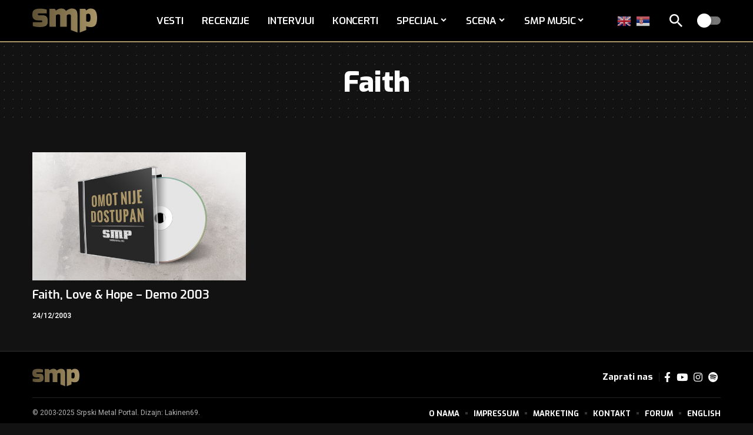

--- FILE ---
content_type: text/html; charset=UTF-8
request_url: https://www.serbian-metal.org/tag/faith/
body_size: 18373
content:
<!DOCTYPE html>
<html lang="sr-RS" prefix="og: https://ogp.me/ns#">
<head>
<meta charset="UTF-8" />
<meta http-equiv="X-UA-Compatible" content="IE=edge" />
<meta name="viewport" content="width=device-width, initial-scale=1.0" />
<link rel="profile" href="https://gmpg.org/xfn/11" />
<meta name="msapplication-TileColor" content="#ffffff">
<meta name="msapplication-TileImage" content="https://www.serbian-metal.org/images/2025/07/favicon.png" />
<!-- Search Engine Optimization by Rank Math - https://rankmath.com/ -->
<title>Faith | SMP</title>
<meta name="robots" content="follow, index, max-snippet:-1, max-video-preview:-1, max-image-preview:large"/>
<link rel="preconnect" href="https://fonts.gstatic.com" crossorigin><script src="/cdn-cgi/scripts/7d0fa10a/cloudflare-static/rocket-loader.min.js" data-cf-settings="296d7b429ff732501e2e50fd-|49"></script><link rel="preload" as="style" onload="this.onload=null;this.rel='stylesheet'" id="rb-preload-gfonts" href="https://fonts.googleapis.com/css?family=Heebo%3A200%2C300%2C400%2C500%2C600%2C700%2C800%2C900%7CExo%3A800%2C600%2C700%2C900%2C500%2C500italic%2C700italic%7CTitillium+Web%3A700%7CRajdhani%3A700%2C600&amp;display=swap" crossorigin><noscript><link rel="stylesheet" href="https://fonts.googleapis.com/css?family=Heebo%3A200%2C300%2C400%2C500%2C600%2C700%2C800%2C900%7CExo%3A800%2C600%2C700%2C900%2C500%2C500italic%2C700italic%7CTitillium+Web%3A700%7CRajdhani%3A700%2C600&amp;display=swap"></noscript><link rel="canonical" href="https://www.serbian-metal.org/tag/faith/" />
<meta property="og:locale" content="sr_RS" />
<meta property="og:type" content="article" />
<meta property="og:title" content="Faith | SMP" />
<meta property="og:url" content="https://www.serbian-metal.org/tag/faith/" />
<meta property="og:site_name" content="SMP" />
<meta property="article:publisher" content="https://www.facebook.com/serbianmetalportal/" />
<meta property="og:image" content="https://www.serbian-metal.org/images/2025/07/smp-og-2.jpg" />
<meta property="og:image:secure_url" content="https://www.serbian-metal.org/images/2025/07/smp-og-2.jpg" />
<meta property="og:image:width" content="1200" />
<meta property="og:image:height" content="630" />
<meta property="og:image:type" content="image/jpeg" />
<meta name="twitter:card" content="summary_large_image" />
<meta name="twitter:title" content="Faith | SMP" />
<meta name="twitter:site" content="@srpskimetal" />
<meta name="twitter:image" content="https://www.serbian-metal.org/images/2025/07/smp-og-2.jpg" />
<meta name="twitter:label1" content="Чланци" />
<meta name="twitter:data1" content="1" />
<script type="application/ld+json" class="rank-math-schema">{"@context":"https://schema.org","@graph":[{"@type":"NewsMediaOrganization","@id":"https://www.serbian-metal.org/#organization","name":"SMP","url":"https://www.serbian-metal.org","sameAs":["https://www.facebook.com/serbianmetalportal/","https://twitter.com/srpskimetal","https://www.instagram.com/serbian_metal/","https://myspace.com/serbianmetal","https://www.youtube.com/user/SerbianMetal"],"logo":{"@type":"ImageObject","@id":"https://www.serbian-metal.org/#logo","url":"https://www.serbian-metal.org/images/2025/07/cropped-favicon.png","contentUrl":"https://www.serbian-metal.org/images/2025/07/cropped-favicon.png","caption":"SMP","inLanguage":"sr-RS","width":"512","height":"512"}},{"@type":"WebSite","@id":"https://www.serbian-metal.org/#website","url":"https://www.serbian-metal.org","name":"SMP","alternateName":"Srpski Metal Portal","publisher":{"@id":"https://www.serbian-metal.org/#organization"},"inLanguage":"sr-RS"},{"@type":"CollectionPage","@id":"https://www.serbian-metal.org/tag/faith/#webpage","url":"https://www.serbian-metal.org/tag/faith/","name":"Faith | SMP","isPartOf":{"@id":"https://www.serbian-metal.org/#website"},"inLanguage":"sr-RS"}]}</script>
<!-- /Rank Math WordPress SEO plugin -->
<link rel="alternate" type="application/rss+xml" title="SMP &raquo; довод" href="https://www.serbian-metal.org/feed/" />
<link rel="alternate" type="application/rss+xml" title="SMP &raquo; довод коментара" href="https://www.serbian-metal.org/comments/feed/" />
<link rel="alternate" type="application/rss+xml" title="SMP &raquo; довод ознаке Faith" href="https://www.serbian-metal.org/tag/faith/feed/" />
<script type="application/ld+json">{
"@context": "https://schema.org",
"@type": "Organization",
"legalName": "SMP",
"url": "https://www.serbian-metal.org/",
"logo": "https://www.serbian-metal.org/images/2025/07/smp-logo-Gradient.svg",
"sameAs": [
"https://www.facebook.com/pages/Serbian-Metal-Portal/137534939571",
"https://www.youtube.com/@SerbianMetal",
"https://www.instagram.com/serbian_metal",
"https://open.spotify.com/playlist/1ZMaaeDKhQA1wzXyDV3ZBa?si=e01f7302364c4535"
]
}</script>
<style id='wp-img-auto-sizes-contain-inline-css'>
img:is([sizes=auto i],[sizes^="auto," i]){contain-intrinsic-size:3000px 1500px}
/*# sourceURL=wp-img-auto-sizes-contain-inline-css */
</style>
<style id='wp-emoji-styles-inline-css'>
img.wp-smiley, img.emoji {
display: inline !important;
border: none !important;
box-shadow: none !important;
height: 1em !important;
width: 1em !important;
margin: 0 0.07em !important;
vertical-align: -0.1em !important;
background: none !important;
padding: 0 !important;
}
/*# sourceURL=wp-emoji-styles-inline-css */
</style>
<link rel='stylesheet' id='wp-block-library-css' href='//www.serbian-metal.org/wp-content/cache/wpfc-minified/lkzpf3ui/e9w0.css' media='all' />
<style id='classic-theme-styles-inline-css'>
/*! This file is auto-generated */
.wp-block-button__link{color:#fff;background-color:#32373c;border-radius:9999px;box-shadow:none;text-decoration:none;padding:calc(.667em + 2px) calc(1.333em + 2px);font-size:1.125em}.wp-block-file__button{background:#32373c;color:#fff;text-decoration:none}
/*# sourceURL=/wp-includes/css/classic-themes.min.css */
</style>
<link rel='stylesheet' id='foxiz-elements-css' href='//www.serbian-metal.org/wp-content/cache/wpfc-minified/nj0we8x/e9w0.css' media='all' />
<style id='global-styles-inline-css'>
:root{--wp--preset--aspect-ratio--square: 1;--wp--preset--aspect-ratio--4-3: 4/3;--wp--preset--aspect-ratio--3-4: 3/4;--wp--preset--aspect-ratio--3-2: 3/2;--wp--preset--aspect-ratio--2-3: 2/3;--wp--preset--aspect-ratio--16-9: 16/9;--wp--preset--aspect-ratio--9-16: 9/16;--wp--preset--color--black: #000000;--wp--preset--color--cyan-bluish-gray: #abb8c3;--wp--preset--color--white: #ffffff;--wp--preset--color--pale-pink: #f78da7;--wp--preset--color--vivid-red: #cf2e2e;--wp--preset--color--luminous-vivid-orange: #ff6900;--wp--preset--color--luminous-vivid-amber: #fcb900;--wp--preset--color--light-green-cyan: #7bdcb5;--wp--preset--color--vivid-green-cyan: #00d084;--wp--preset--color--pale-cyan-blue: #8ed1fc;--wp--preset--color--vivid-cyan-blue: #0693e3;--wp--preset--color--vivid-purple: #9b51e0;--wp--preset--gradient--vivid-cyan-blue-to-vivid-purple: linear-gradient(135deg,rgb(6,147,227) 0%,rgb(155,81,224) 100%);--wp--preset--gradient--light-green-cyan-to-vivid-green-cyan: linear-gradient(135deg,rgb(122,220,180) 0%,rgb(0,208,130) 100%);--wp--preset--gradient--luminous-vivid-amber-to-luminous-vivid-orange: linear-gradient(135deg,rgb(252,185,0) 0%,rgb(255,105,0) 100%);--wp--preset--gradient--luminous-vivid-orange-to-vivid-red: linear-gradient(135deg,rgb(255,105,0) 0%,rgb(207,46,46) 100%);--wp--preset--gradient--very-light-gray-to-cyan-bluish-gray: linear-gradient(135deg,rgb(238,238,238) 0%,rgb(169,184,195) 100%);--wp--preset--gradient--cool-to-warm-spectrum: linear-gradient(135deg,rgb(74,234,220) 0%,rgb(151,120,209) 20%,rgb(207,42,186) 40%,rgb(238,44,130) 60%,rgb(251,105,98) 80%,rgb(254,248,76) 100%);--wp--preset--gradient--blush-light-purple: linear-gradient(135deg,rgb(255,206,236) 0%,rgb(152,150,240) 100%);--wp--preset--gradient--blush-bordeaux: linear-gradient(135deg,rgb(254,205,165) 0%,rgb(254,45,45) 50%,rgb(107,0,62) 100%);--wp--preset--gradient--luminous-dusk: linear-gradient(135deg,rgb(255,203,112) 0%,rgb(199,81,192) 50%,rgb(65,88,208) 100%);--wp--preset--gradient--pale-ocean: linear-gradient(135deg,rgb(255,245,203) 0%,rgb(182,227,212) 50%,rgb(51,167,181) 100%);--wp--preset--gradient--electric-grass: linear-gradient(135deg,rgb(202,248,128) 0%,rgb(113,206,126) 100%);--wp--preset--gradient--midnight: linear-gradient(135deg,rgb(2,3,129) 0%,rgb(40,116,252) 100%);--wp--preset--font-size--small: 13px;--wp--preset--font-size--medium: 20px;--wp--preset--font-size--large: 36px;--wp--preset--font-size--x-large: 42px;--wp--preset--spacing--20: 0.44rem;--wp--preset--spacing--30: 0.67rem;--wp--preset--spacing--40: 1rem;--wp--preset--spacing--50: 1.5rem;--wp--preset--spacing--60: 2.25rem;--wp--preset--spacing--70: 3.38rem;--wp--preset--spacing--80: 5.06rem;--wp--preset--shadow--natural: 6px 6px 9px rgba(0, 0, 0, 0.2);--wp--preset--shadow--deep: 12px 12px 50px rgba(0, 0, 0, 0.4);--wp--preset--shadow--sharp: 6px 6px 0px rgba(0, 0, 0, 0.2);--wp--preset--shadow--outlined: 6px 6px 0px -3px rgb(255, 255, 255), 6px 6px rgb(0, 0, 0);--wp--preset--shadow--crisp: 6px 6px 0px rgb(0, 0, 0);}:where(.is-layout-flex){gap: 0.5em;}:where(.is-layout-grid){gap: 0.5em;}body .is-layout-flex{display: flex;}.is-layout-flex{flex-wrap: wrap;align-items: center;}.is-layout-flex > :is(*, div){margin: 0;}body .is-layout-grid{display: grid;}.is-layout-grid > :is(*, div){margin: 0;}:where(.wp-block-columns.is-layout-flex){gap: 2em;}:where(.wp-block-columns.is-layout-grid){gap: 2em;}:where(.wp-block-post-template.is-layout-flex){gap: 1.25em;}:where(.wp-block-post-template.is-layout-grid){gap: 1.25em;}.has-black-color{color: var(--wp--preset--color--black) !important;}.has-cyan-bluish-gray-color{color: var(--wp--preset--color--cyan-bluish-gray) !important;}.has-white-color{color: var(--wp--preset--color--white) !important;}.has-pale-pink-color{color: var(--wp--preset--color--pale-pink) !important;}.has-vivid-red-color{color: var(--wp--preset--color--vivid-red) !important;}.has-luminous-vivid-orange-color{color: var(--wp--preset--color--luminous-vivid-orange) !important;}.has-luminous-vivid-amber-color{color: var(--wp--preset--color--luminous-vivid-amber) !important;}.has-light-green-cyan-color{color: var(--wp--preset--color--light-green-cyan) !important;}.has-vivid-green-cyan-color{color: var(--wp--preset--color--vivid-green-cyan) !important;}.has-pale-cyan-blue-color{color: var(--wp--preset--color--pale-cyan-blue) !important;}.has-vivid-cyan-blue-color{color: var(--wp--preset--color--vivid-cyan-blue) !important;}.has-vivid-purple-color{color: var(--wp--preset--color--vivid-purple) !important;}.has-black-background-color{background-color: var(--wp--preset--color--black) !important;}.has-cyan-bluish-gray-background-color{background-color: var(--wp--preset--color--cyan-bluish-gray) !important;}.has-white-background-color{background-color: var(--wp--preset--color--white) !important;}.has-pale-pink-background-color{background-color: var(--wp--preset--color--pale-pink) !important;}.has-vivid-red-background-color{background-color: var(--wp--preset--color--vivid-red) !important;}.has-luminous-vivid-orange-background-color{background-color: var(--wp--preset--color--luminous-vivid-orange) !important;}.has-luminous-vivid-amber-background-color{background-color: var(--wp--preset--color--luminous-vivid-amber) !important;}.has-light-green-cyan-background-color{background-color: var(--wp--preset--color--light-green-cyan) !important;}.has-vivid-green-cyan-background-color{background-color: var(--wp--preset--color--vivid-green-cyan) !important;}.has-pale-cyan-blue-background-color{background-color: var(--wp--preset--color--pale-cyan-blue) !important;}.has-vivid-cyan-blue-background-color{background-color: var(--wp--preset--color--vivid-cyan-blue) !important;}.has-vivid-purple-background-color{background-color: var(--wp--preset--color--vivid-purple) !important;}.has-black-border-color{border-color: var(--wp--preset--color--black) !important;}.has-cyan-bluish-gray-border-color{border-color: var(--wp--preset--color--cyan-bluish-gray) !important;}.has-white-border-color{border-color: var(--wp--preset--color--white) !important;}.has-pale-pink-border-color{border-color: var(--wp--preset--color--pale-pink) !important;}.has-vivid-red-border-color{border-color: var(--wp--preset--color--vivid-red) !important;}.has-luminous-vivid-orange-border-color{border-color: var(--wp--preset--color--luminous-vivid-orange) !important;}.has-luminous-vivid-amber-border-color{border-color: var(--wp--preset--color--luminous-vivid-amber) !important;}.has-light-green-cyan-border-color{border-color: var(--wp--preset--color--light-green-cyan) !important;}.has-vivid-green-cyan-border-color{border-color: var(--wp--preset--color--vivid-green-cyan) !important;}.has-pale-cyan-blue-border-color{border-color: var(--wp--preset--color--pale-cyan-blue) !important;}.has-vivid-cyan-blue-border-color{border-color: var(--wp--preset--color--vivid-cyan-blue) !important;}.has-vivid-purple-border-color{border-color: var(--wp--preset--color--vivid-purple) !important;}.has-vivid-cyan-blue-to-vivid-purple-gradient-background{background: var(--wp--preset--gradient--vivid-cyan-blue-to-vivid-purple) !important;}.has-light-green-cyan-to-vivid-green-cyan-gradient-background{background: var(--wp--preset--gradient--light-green-cyan-to-vivid-green-cyan) !important;}.has-luminous-vivid-amber-to-luminous-vivid-orange-gradient-background{background: var(--wp--preset--gradient--luminous-vivid-amber-to-luminous-vivid-orange) !important;}.has-luminous-vivid-orange-to-vivid-red-gradient-background{background: var(--wp--preset--gradient--luminous-vivid-orange-to-vivid-red) !important;}.has-very-light-gray-to-cyan-bluish-gray-gradient-background{background: var(--wp--preset--gradient--very-light-gray-to-cyan-bluish-gray) !important;}.has-cool-to-warm-spectrum-gradient-background{background: var(--wp--preset--gradient--cool-to-warm-spectrum) !important;}.has-blush-light-purple-gradient-background{background: var(--wp--preset--gradient--blush-light-purple) !important;}.has-blush-bordeaux-gradient-background{background: var(--wp--preset--gradient--blush-bordeaux) !important;}.has-luminous-dusk-gradient-background{background: var(--wp--preset--gradient--luminous-dusk) !important;}.has-pale-ocean-gradient-background{background: var(--wp--preset--gradient--pale-ocean) !important;}.has-electric-grass-gradient-background{background: var(--wp--preset--gradient--electric-grass) !important;}.has-midnight-gradient-background{background: var(--wp--preset--gradient--midnight) !important;}.has-small-font-size{font-size: var(--wp--preset--font-size--small) !important;}.has-medium-font-size{font-size: var(--wp--preset--font-size--medium) !important;}.has-large-font-size{font-size: var(--wp--preset--font-size--large) !important;}.has-x-large-font-size{font-size: var(--wp--preset--font-size--x-large) !important;}
:where(.wp-block-post-template.is-layout-flex){gap: 1.25em;}:where(.wp-block-post-template.is-layout-grid){gap: 1.25em;}
:where(.wp-block-term-template.is-layout-flex){gap: 1.25em;}:where(.wp-block-term-template.is-layout-grid){gap: 1.25em;}
:where(.wp-block-columns.is-layout-flex){gap: 2em;}:where(.wp-block-columns.is-layout-grid){gap: 2em;}
:root :where(.wp-block-pullquote){font-size: 1.5em;line-height: 1.6;}
/*# sourceURL=global-styles-inline-css */
</style>
<link rel='stylesheet' id='tptn-style-left-thumbs-css' href='//www.serbian-metal.org/wp-content/cache/wpfc-minified/8abcl2r4/e9w0.css' media='all' />
<style id='tptn-style-left-thumbs-inline-css'>
.tptn-left-thumbs a {
width: 250px;
height: 250px;
text-decoration: none;
}
.tptn-left-thumbs img {
width: 250px;
max-height: 250px;
margin: auto;
}
.tptn-left-thumbs .tptn_title {
width: 100%;
}
/*# sourceURL=tptn-style-left-thumbs-inline-css */
</style>
<link rel='stylesheet' id='tablepress-default-css' href='//www.serbian-metal.org/wp-content/cache/wpfc-minified/d3u802so/e9w0.css' media='all' />
<link rel='stylesheet' id='elementor-frontend-css' href='//www.serbian-metal.org/wp-content/cache/wpfc-minified/nspcxv9/e9w0.css' media='all' />
<link rel='stylesheet' id='elementor-post-35669-css' href='https://www.serbian-metal.org/images/elementor/css/post-35669.css?ver=1766043498' media='all' />
<link rel='stylesheet' id='elementor-post-1733-css' href='https://www.serbian-metal.org/images/elementor/css/post-1733.css?ver=1766043499' media='all' />
<link rel='stylesheet' id='elementor-post-1751-css' href='https://www.serbian-metal.org/images/elementor/css/post-1751.css?ver=1766043499' media='all' />
<link rel='stylesheet' id='foxiz-main-css' href='//www.serbian-metal.org/wp-content/cache/wpfc-minified/jo95psi0/e9w0.css' media='all' />
<style id='foxiz-main-inline-css'>
:root {--body-family:Heebo;--body-fweight:400;--body-fcolor:#000000;--body-fsize:17px;--h1-family:Exo;--h1-fweight:800;--h1-fsize:48px;--h2-family:Exo;--h2-fweight:800;--h2-fsize:34px;--h3-family:Exo;--h3-fweight:600;--h3-fsize:20px;--h4-family:Exo;--h4-fweight:600;--h4-fsize:18px;--h5-family:Exo;--h5-fweight:800;--h5-fsize:16px;--h6-family:Exo;--h6-fweight:700;--h6-fsize:15px;--cat-family:Heebo;--cat-fweight:600;--cat-transform:uppercase;--cat-fsize:12px;--meta-family:Heebo;--meta-fweight:600;--meta-transform:uppercase;--meta-fcolor:#000000;--meta-fsize:12px;--meta-b-family:Titillium Web;--meta-b-fweight:700;--meta-b-transform:uppercase;--btn-family:Exo;--btn-fweight:700;--btn-fsize:12px;--menu-family:Exo;--menu-transform:uppercase;--submenu-family:Exo;--submenu-fweight:600;--submenu-transform:uppercase;--submenu-fsize:15px;--dwidgets-family:Exo;--dwidgets-fweight:700;--dwidgets-transform:uppercase;--headline-family:Exo;--headline-fweight:900;--headline-transform:none;--headline-fsize:48px;--tagline-family:Exo;--tagline-fweight:500;--tagline-fsize:18px;--tagline-fheight:1.667;--heading-family:Exo;--heading-fweight:700;--heading-transform:uppercase;--heading-fstyle:italic;--subheading-family:Exo;--subheading-fweight:700;--quote-family:Exo;--quote-fweight:500;--quote-fstyle:italic;--excerpt-family:Heebo;--excerpt-fsize:16px;--bcrumb-family:Rajdhani;--bcrumb-fweight:600;--bcrumb-fsize:14px;--headline-s-fsize : 42px;--tagline-s-fsize : 18px;}@media (max-width: 1024px) {body {--body-fsize : 17px;--h1-fsize : 36px;--h2-fsize : 27px;--h3-fsize : 18px;--h4-fsize : 16px;--h5-fsize : 13px;--h6-fsize : 13px;--meta-fsize : 10px;--btn-fsize : 11px;--excerpt-fsize : 15px;--headline-fsize : 36px;--headline-s-fsize : 36px;--tagline-fsize : 16px;--tagline-s-fsize : 16px;}}@media (max-width: 767px) {body {--body-fsize : 17px;--h1-fsize : 27px;--h2-fsize : 22px;--h3-fsize : 18px;--h4-fsize : 16px;--h5-fsize : 13px;--h6-fsize : 13px;--meta-fsize : 10px;--btn-fsize : 11px;--excerpt-fsize : 14px;--headline-fsize : 27px;--headline-s-fsize : 27px;--tagline-fsize : 16px;--tagline-s-fsize : 16px;}}:root {--g-color :#a99467;--g-color-90 :#a99467e6;--dark-accent :#000000;--dark-accent-90 :#000000e6;--dark-accent-0 :#00000000;--excerpt-color :#000000;--indicator-bg-from :#a99467;--indicator-bg-to :#5e5033;}[data-theme="dark"], .light-scheme {--solid-white :#121212;--dark-accent :#a99467;--dark-accent-90 :#a99467e6;--dark-accent-0 :#a9946700;--excerpt-color :#f2f2f2;--meta-fcolor :#ffffff;}[data-theme="dark"].is-hd-4 {--nav-bg: #191c20;--nav-bg-from: #191c20;--nav-bg-to: #191c20;--nav-bg-glass: #191c2011;--nav-bg-glass-from: #191c2011;--nav-bg-glass-to: #191c2011;}[data-theme="dark"].is-hd-5, [data-theme="dark"].is-hd-5:not(.sticky-on) {--nav-bg: #191c20;--nav-bg-from: #191c20;--nav-bg-to: #191c20;--nav-bg-glass: #191c2011;--nav-bg-glass-from: #191c2011;--nav-bg-glass-to: #191c2011;}[data-theme="dark"] {--subnav-bg: #000000;--subnav-bg-from: #000000;--subnav-bg-to: #000000;--subnav-color :#ffffff;--subnav-color-10 :#ffffff1a;--subnav-color-h :#dddddd;}:root {--mbnav-bg: #000000;--mbnav-bg-from: #000000;--mbnav-bg-to: #000000;--mbnav-bg-glass: #000000bb;--mbnav-bg-glass-from: #000000bb;--mbnav-bg-glass-to: #000000bb;--submbnav-bg: #111111;--submbnav-bg-from: #111111;--submbnav-bg-to: #111111;--mbnav-color :#ffffff;--submbnav-color :#ffffff;--submbnav-color-10 :#ffffff1a;}[data-theme="dark"] {--mbnav-bg: #000000;--mbnav-bg-from: #000000;--mbnav-bg-to: #000000;--mbnav-bg-glass: #00000011;--mbnav-bg-glass-from: #00000011;--mbnav-bg-glass-to: #00000011;}:root {--subnav-bg: #000000;--subnav-bg-from: #000000;--subnav-bg-to: #000000;--subnav-color :#ffffff;--subnav-color-10 :#ffffff1a;--subnav-color-h :#dddddd;--privacy-bg-color :#000000;--privacy-color :#ffffff;--topad-spacing :15px;--round-3 :0px;--round-5 :0px;--round-7 :0px;--hyperlink-line-color :var(--g-color);--mbnav-height :70px;--mlogo-height :42px;--flogo-height :38px;--heading-sub-color :#000000;--rb-width : 1170px;--rb-small-width : 783px;--s-content-width : 760px;--max-width-wo-sb : 840px;--s10-feat-ratio :52.5%;--s11-feat-ratio :66%;--login-popup-w : 350px;}[data-theme="dark"], .light-scheme {--heading-sub-color :#ffffff; }.p-readmore { font-family:Rajdhani;font-weight:700;text-transform:none;}.mobile-menu > li > a  { font-family:Exo;font-weight:600;text-transform:uppercase;}.mobile-menu .sub-menu a, .logged-mobile-menu a { font-family:Exo;font-weight:600;text-transform:uppercase;}.mobile-qview a { font-family:Exo;font-weight:600;}.search-header:before { background-color : #d9d9d9;background-repeat : no-repeat;background-size : cover;background-attachment : scroll;background-position : center center;}[data-theme="dark"] .search-header:before { background-color : #353535;background-repeat : no-repeat;background-size : cover;background-attachment : scroll;background-position : center center;}#amp-mobile-version-switcher { display: none; }.single .featured-vertical { padding-bottom: 117%; }.search-icon-svg { -webkit-mask-image: url(https://www.serbian-metal.org/images/2025/07/search-icon.svg);mask-image: url(https://www.serbian-metal.org/images/2025/07/search-icon.svg); }.mobile-menu .sub-menu > * {flex: 0 0 100%}.search-icon-svg, .rbi-search.wnav-icon { font-size: 18px;}@media (max-width: 767px) { .search-icon-svg, .rbi-search.wnav-icon { font-size: 15.3px;} }
/*# sourceURL=foxiz-main-inline-css */
</style>
<link rel='stylesheet' id='foxiz-print-css' href='//www.serbian-metal.org/wp-content/cache/wpfc-minified/jn2vukym/e9w0.css' media='all' />
<link rel='stylesheet' id='foxiz-style-css' href='//www.serbian-metal.org/wp-content/themes/foxiz/style.css?ver=2.6.9' media='all' />
<link rel='stylesheet' id='elementor-gf-local-roboto-css' href='//www.serbian-metal.org/wp-content/cache/wpfc-minified/kqetarqd/e9w0.css' media='all' />
<link rel='stylesheet' id='elementor-gf-local-robotoslab-css' href='//www.serbian-metal.org/wp-content/cache/wpfc-minified/kqagmphr/e9w0.css' media='all' />
<script src="https://www.serbian-metal.org/wp-includes/js/jquery/jquery.min.js?ver=3.7.1" id="jquery-core-js" type="296d7b429ff732501e2e50fd-text/javascript"></script>
<script src="https://www.serbian-metal.org/wp-includes/js/jquery/jquery-migrate.min.js?ver=3.4.1" id="jquery-migrate-js" type="296d7b429ff732501e2e50fd-text/javascript"></script>
<link rel="preload" href="https://www.serbian-metal.org/wp-content/themes/foxiz/assets/fonts/icons.woff2?ver=2.5.0" as="font" type="font/woff2" crossorigin="anonymous"> <link rel="https://api.w.org/" href="https://www.serbian-metal.org/wp-json/" /><link rel="alternate" title="JSON" type="application/json" href="https://www.serbian-metal.org/wp-json/wp/v2/tags/527" /><link rel="EditURI" type="application/rsd+xml" title="RSD" href="https://www.serbian-metal.org/xmlrpc.php?rsd" />
<meta name="generator" content="WordPress 6.9" />
<link rel="icon" type="image/png" href="/favicon-96x96.png" sizes="96x96" />
<link rel="icon" type="image/svg+xml" href="/favicon.svg" />
<link rel="shortcut icon" href="/favicon.ico" />
<link rel="apple-touch-icon" sizes="180x180" href="/apple-touch-icon.png" />
<meta name="apple-mobile-web-app-title" content="SMP" />
<link rel="manifest" href="/site.webmanifest" />
<meta name="generator" content="Elementor 3.33.5; features: e_font_icon_svg, additional_custom_breakpoints; settings: css_print_method-external, google_font-enabled, font_display-swap">
<!-- Google Tag Manager -->
<script type="296d7b429ff732501e2e50fd-text/javascript">(function (w, d, s, l, i) {
w[l] = w[l] || [];
w[l].push({
'gtm.start':
new Date().getTime(), event: 'gtm.js'
});
var f = d.getElementsByTagName(s)[0],
j = d.createElement(s), dl = l != 'dataLayer' ? '&l=' + l : '';
j.async = true;
j.src =
'https://www.googletagmanager.com/gtm.js?id=' + i + dl;
f.parentNode.insertBefore(j, f);
})(window, document, 'script', 'dataLayer', 'GTM-5NF5FVNG');</script><!-- End Google Tag Manager -->
<script type="application/ld+json">{
"@context": "https://schema.org",
"@type": "WebSite",
"@id": "https://www.serbian-metal.org/#website",
"url": "https://www.serbian-metal.org/",
"name": "SMP",
"potentialAction": {
"@type": "SearchAction",
"target": "https://www.serbian-metal.org/?s={search_term_string}",
"query-input": "required name=search_term_string"
}
}</script>
<style>
.e-con.e-parent:nth-of-type(n+4):not(.e-lazyloaded):not(.e-no-lazyload),
.e-con.e-parent:nth-of-type(n+4):not(.e-lazyloaded):not(.e-no-lazyload) * {
background-image: none !important;
}
@media screen and (max-height: 1024px) {
.e-con.e-parent:nth-of-type(n+3):not(.e-lazyloaded):not(.e-no-lazyload),
.e-con.e-parent:nth-of-type(n+3):not(.e-lazyloaded):not(.e-no-lazyload) * {
background-image: none !important;
}
}
@media screen and (max-height: 640px) {
.e-con.e-parent:nth-of-type(n+2):not(.e-lazyloaded):not(.e-no-lazyload),
.e-con.e-parent:nth-of-type(n+2):not(.e-lazyloaded):not(.e-no-lazyload) * {
background-image: none !important;
}
}
</style>
<style id="wp-custom-css">
/* Video Thumbnail */
.post-card-video {
position: absolute;
inset: 0;
width: 100%;
height: 100%;
object-fit: cover;
border-radius: inherit;
}
.rb-thumb, .p-thumb, .post-thumbnail, .entry-thumb {
position: relative;
overflow: hidden;
}
.rbct ul {
padding-left: 14px;
}
/* Video Thumbnail - kraj */
.akismet_comment_form_privacy_notice {
display: none !important;
}
.pagination-nextprev a:hover {
box-shadow: none;
}
.pagination-number a.page-numbers:hover {
box-shadow: none;
}
#back-top i {
border-radius: 50%;
font-weight: bold;
}
@media (min-width: 1200px) {
.edge-padding {
padding-left: 0;
padding-right: 0;
}
.site-footer .container,
.site-footer .rb-container,
.site-footer .container-fluid {
padding-left: 20px;
padding-right: 20px;
}
}
/* Default stil - Desktop */
.heading-title {
font-size: 28px;
}
/* Tablet - do 1024px */
@media (max-width: 1024px) {
.heading-title {
font-size: 26px;
}
}
/* Mobilni - do 767px */
@media (max-width: 767px) {
.heading-title {
font-size: 22px;
}
}
.gallery-popup-header.light-scheme, .gallery-popup-entry.light-scheme {
--dark-accent: transparent;
--dark-accent-90: transparent;
}
.top-pojmovi .qlink a:hover {
box-shadow: none;
}
/* Stilizovanje prvog paragrafa */
.single-post.category-vesti .entry-content > p:first-of-type,
.single-post.category-intervjui .entry-content > p:first-of-type,
.single-post.category-koncerti .entry-content > p:first-of-type,
.single-post.category-top3 .entry-content > p:first-of-type,
.single-post.category-tema .entry-content > p:first-of-type {
font-weight: bold;
font-size: 110%;
line-height: 1.6;
}
.gtranslate_wrapper a {
margin-right: 6px;
}
.cb-dropcap-small {
font-size: 80px;
float: left;
line-height: 1;
margin-right: 10px;
font-weight: 800;
}
.izdvojena-recenzija .simple-gallery-desc {
padding-top: 10px;
}
.u-fokusu-front h3 {
font-size: 1em;
}
/* Tabela: Srpski metal bendovi */
/* Osnovne boje */
.tablepress {
--head-bg-color: #a99467;
--head-text-color: #fff;
--border-color: #777;
--padding: 0.5rem;
/* Svetla tema podrazumevana */
--text-color: #111;
--odd-bg-color: #fff;
--even-bg-color: #f9f9f9;
--hover-bg-color: #f3f3f3;
}
/* Dark tema */
[data-theme='dark'] .tablepress {
--text-color: #eee;
--odd-bg-color: #222;
--even-bg-color: #2a2a2a;
--hover-bg-color: #333;
}
/* Struktura i stil */
.tablepress {
color: var(--text-color);
}
.tablepress th,
.tablepress td {
padding: var(--padding);
border-top: 1px solid var(--border-color);
text-align: center;
}
/* Zaglavlje */
.tablepress thead th {
background-color: var(--head-bg-color);
color: var(--head-text-color);
font-weight: bold;
}
/* Redovi naizmenično */
.tablepress tbody tr:nth-child(odd) {
background-color: var(--odd-bg-color);
}
.tablepress tbody tr:nth-child(even) {
background-color: var(--even-bg-color);
}
/* Hover efekat */
.tablepress tbody tr:hover {
background-color: var(--hover-bg-color);
}
/* Responsive iframe za YouTube oEmbed */
iframe[src*="youtube.com"],
iframe[src*="youtu.be"] {
width: 100%;
max-width: 100%;
height: auto;
aspect-ratio: 16 / 9;
display: block;
}
.footer-logo img {
width: 80px;
}
.heading-title > * {
font-style: normal;
}
/* WPDiscuz podesavanja */
[data-theme='dark'] #wpdcom .wpd-comment-text {
color: white;
}
[data-theme='dark'] #wpdcom .wpd-thread-head .wpd-thread-info, [data-theme='dark'] #wpdcom .wpd-thread-filter .wpdf-sorting {
color: white;
}
#wpdcom .wpd-thread-filter .wpdf-sorting {
text-wrap: nowrap;
}
#wpdcom .wpd-thread-head {
flex-wrap: nowrap;
}
#wpdcom .wpd-thread-head .wpd-thread-info, #wpdcom .wpd-thread-filter .wpdf-sorting {
color: black;
}
[data-theme='dark'] #wpdcom .wpdiscuz-sort-buttons {
background-color: #121212;
}
[data-theme='dark'] #wpdcom .wpdiscuz-sort-buttons .wpdiscuz-sort-button:hover {
background-color: #000;
}
[data-theme='dark'] #wpdcom .wpd-auth .wpd-login, [data-theme='dark'] #wpdcom .wpdiscuz-subscribe-form-intro, [data-theme='dark'] #wpdcom .wpd-editor-char-counter {
color: #777777;
}
[data-theme='dark'] #wpdcom .wpd-form .wpdiscuz-textarea-wrap.wpd-txt .wpd-textarea-wrap textarea, [data-theme='dark'] #wpdcom .wpd-form-row .wpdiscuz-item input[type="text"], [data-theme='dark'] #wpdcom .wpd-form-row .wpdiscuz-item input[type="email"], [data-theme='dark'] #wpdcom .wpd-comment .wpd-reply-to a:hover {
color: white;
}
#wpdcom .wpd-form .wpdiscuz-textarea-wrap.wpd-txt .wpd-textarea-wrap textarea {
height: 80px;
}
[data-theme='dark'] #wpdcom .wpd-form-row .wpdiscuz-item .wpd-field-icon {
opacity: 0.8;
color: white;
}
/* WPDiscuz - kraj */
.heading-layout-3 .heading-title > * {
border-bottom: 5px solid #a99467;
}
.the-logo a:hover, .logo-wrap a:hover img {
opacity: 0.95;
}
.main-menu > li > a {
padding-right: var(--menu-item-spacing, 16px);
padding-left: var(--menu-item-spacing, 16px);
}
.is-pattern:before {
z-index: -1;
}
.ad-description {
font-size: 12px;
color: #6D6D6D;
text-align: center;
text-transform: uppercase;
letter-spacing: 3px;
}
[data-theme='dark'] .related-sec {
background-color: #1d1d1d;
}
.related-sec {
background-color: #f7f7f7;
box-shadow: none;
}
.rbct > h3 {
margin-block-end: calc(var(--cp-spacing, 2.5rem) * .6);
}
.antrfile-full {
padding: 20px;
background-color: #f7f7f7;
color: black;
}
[data-theme='dark'] .antrfile-full {
background-color: #1d1d1d;
color: white;
}
.antrfile-full > * {
margin-bottom: 15px;
}
.antrfile-half {
margin: 0 20px 20px 0;
padding: 20px 20px 0 20px;
width: 50%;
float: left;
background-color: #f7f7f7;
color: black;
}
[data-theme='dark'] .antrfile-half {
background-color: #1d1d1d;
color: white;
}
.antrfile-half h2,
.antrfile-half h3,
.antrfile-half p {
padding-bottom: 1.5rem;
}
.antrfile-half img {
padding: 0 0 20px 0;
}
.antrfile-third {
margin: 0 20px 20px 0;
padding: 20px;
width: 40%;
float: left;
background-color: #f7f7f7;
color: black;
font-size: 0.9em;
}
[data-theme='dark'] .antrfile-third {
background-color: #1d1d1d;
color: white;
}
.antrfile-third img {
width: 100%;
height: auto;
display: block;
margin-bottom: 15px;
}
.antrfile-third p {
padding-bottom: 1em;
}
.antrfile-highlight {
background-color: #a99467;
color: white !important;
padding: 4px 14px;
margin-bottom: 10px;
display: inline-block;
border-radius: 4px;
text-decoration: none;
font-weight: bold;
cursor: pointer;
transition: background-color 0.2s ease-in-out;
}
.antrfile-highlight a {
color: white !important;
text-decoration: none !important;
}
.antrfile-highlight:hover {
background-color: #8c7a4f;
}
.mfp-bg {
background: black;
}
.rbct > p > img {
margin-top: 0;
margin-bottom: 0;
}
.rbct li {
margin-bottom: 0;
}
.has-drop-cap {
padding-top: 20px;	
}
blockquote p {
text-transform: uppercase;
font-style: italic;
color: #a99467 !important;
font-size: 1.4em;
width: 90%;
padding: 10px 0 10px 40px;	
}
blockquote:before {
display: none;
}
.review-quickview {
display: none;
}
.rbct a:where(:not(.p-url):not(button):not(.p-category):not(.is-btn):not(.table-link-depth):not(.wp-block-button__link):not(.no-link):not(.h-link)), .elementor-widget-text-editor p a {
text-underline-offset: 6px;
}
.smp-faq .elementor-accordion .elementor-accordion-item:first-of-type {
display: none;
}
.smp-faq p {
padding-bottom: 1em;
}
.smp-faq .elementor-accordion .elementor-tab-title {
background-color: #ededed;
margin-bottom: 20px;
border-radius: 10px;
padding: 20px;
line-height: 1.3;
}
.smp-faq .elementor-accordion .elementor-accordion-item {
border: 0;
}
.smp-faq .elementor-accordion .elementor-tab-content {
border-top: 0;
}
.smp-faq .elementor-accordion .elementor-tab-content {
padding: 0 20px 20px 20px;
}
.smp-faq .elementor-accordion .elementor-tab-title .elementor-accordion-icon.elementor-accordion-icon-left {
padding-right: 30px;
}
[data-theme='dark'] .smp-faq .elementor-accordion .elementor-tab-title {
background-color: #303030;
}
.footer-inner {
background-color: #111111;
}
[data-theme="dark"] .footer-inner {
background-color: #000;
}
.ecat-bg-4.ecat-size-big .p-category {
font-size: 1em;
}
.page404-featured {
margin-bottom: 20px;
}
.page404-featured img {
max-height: 100px;
}
.review-bg {
background-color: #f7f7f7;
border: 1px solid #a99467;
}
[data-theme='dark'] .review-bg {
background-color: black;
border: 1px solid #a99467;
}
.review-heading {
color: black;
text-shadow: none !important;
}
[data-theme='dark'] .review-heading {
color: white;
}
.average {
color: black;
text-shadow: none !important;
}
[data-theme='dark'] .average {
color: white;
}
.rbct *::selection, ::selection {
background: #a99467;
color: white;
}
[data-theme='dark'] .rbct *::selection {
background: #a99467;
}
.footer-wrap:not(.footer-etemplate) > *:first-child:not(.footer-copyright) {
padding-top: 0;
}
.footer-copyright {
padding: 10px 0;
}
.mobile-menu > li.menu-item-has-children:not(:first-child) {
margin-top: 10px;
margin-bottom: 10px;
}
.mobile-menu .sub-menu {
padding-left: 8px;
}
@media (max-width: 1024px) {
.smeta-extra:not(:empty) {
padding: 0;
}
blockquote p {
font-size: 1.3em;
width: 100%;
padding: 0;
}	
.antrfile-half {
width: 100%;
float: none;
}
.antrfile-third {
width: 100%;
float: none;
}
.edge-padding {
padding-left: 20px;
padding-right: 20px;
}	
}
@media (max-width: 768px) {
html, body { overflow-x: hidden; }
/* 1) SLIKE U SADRŽAJU: full-bleed */
.single-post .entry-content img {
display: block;
width: 100vw !important;
max-width: none !important;
height: auto !important;
margin-left: calc(-50vw + 50%) !important;
margin-right: 0 !important;
padding: 0 !important;
}
/* 2) IZUZETAK: .antrfile-half ostaje u svom boxu */
.single-post .entry-content .antrfile-half img, .single-post .entry-content .antrfile-third img {
width: 100% !important;
max-width: 100% !important;
height: auto !important;
margin: 0 !important;
padding: 0 !important;
}
/* 3) FEATURED: proširi samo spoljašnji wrapper i samu sliku */
.single-post .s-feat-outer {
position: relative !important;
width: 100vw !important;
max-width: none !important;
margin-left: calc(-50vw + 50%) !important;
}
.single-post .s-feat-outer img,
.single-post .post-thumbnail img {
display: block !important;
width: 100vw !important;
max-width: none !important;
height: auto !important;
margin-left: calc(-50vw + 50%) !important;
}
/* 4) CAPTION: ostaje gde je, ali 20px sa leve/desne strane */
.single-post .s-feat-outer .feat-caption {
left: 20px !important;
right: 20px !important;
}	
}		</style>
</head>
<body class="archive tag tag-faith tag-527 wp-embed-responsive wp-theme-foxiz metaslider-plugin elementor-default elementor-kit-35669 menu-ani-2 hover-ani-6 btn-ani-1 btn-transform-1 is-rm-1 lmeta-dot loader-1 dark-sw-1 mtax-1 is-hd-rb_template is-backtop none-m-backtop  is-jscount" data-theme="dark">
<!-- Google Tag Manager (noscript) -->
<noscript>
<iframe src="https://www.googletagmanager.com/ns.html?id=GTM-5NF5FVNG" height="0" width="0" style="display:none;visibility:hidden"></iframe>
</noscript><!-- End Google Tag Manager (noscript) -->
<div class="site-outer">
<div id="site-header" class="header-wrap rb-section header-template">
<div class="navbar-outer navbar-template-outer">
<div id="header-template-holder"><div class="header-template-inner">		<div data-elementor-type="wp-post" data-elementor-id="1733" class="elementor elementor-1733">
<section class="elementor-section elementor-top-section elementor-element elementor-element-d147e39 elementor-section-content-middle e-section-sticky is-smart-sticky elementor-section-boxed elementor-section-height-default elementor-section-height-default" data-id="d147e39" data-element_type="section" data-settings="{&quot;background_background&quot;:&quot;classic&quot;,&quot;header_sticky&quot;:&quot;section-sticky&quot;}">
<div class="elementor-container elementor-column-gap-no">
<div class="elementor-column elementor-col-16 elementor-top-column elementor-element elementor-element-c8982d8" data-id="c8982d8" data-element_type="column">
<div class="elementor-widget-wrap elementor-element-populated">
<div class="elementor-element elementor-element-04cc894 elementor-widget elementor-widget-foxiz-logo" data-id="04cc894" data-element_type="widget" data-widget_type="foxiz-logo.default">
<div class="elementor-widget-container">
<div class="the-logo">
<a href="https://www.serbian-metal.org/">
<img fetchpriority="high" loading="eager" fetchpriority="high" decoding="async" data-mode="default" width="170" height="65" src="https://www.serbian-metal.org/images/2025/07/smp-logo-Gradient.svg" alt="SMP" />
<img fetchpriority="high" loading="eager" fetchpriority="high" decoding="async" data-mode="dark" width="170" height="65" src="https://www.serbian-metal.org/images/2025/07/smp-logo-Gradient.svg" alt="" />
</a>
</div>
</div>
</div>
</div>
</div>
<div class="elementor-column elementor-col-66 elementor-top-column elementor-element elementor-element-9f0d75e" data-id="9f0d75e" data-element_type="column">
<div class="elementor-widget-wrap elementor-element-populated">
<div class="elementor-element elementor-element-8e4355a is-divider-0 elementor-widget elementor-widget-foxiz-navigation" data-id="8e4355a" data-element_type="widget" data-widget_type="foxiz-navigation.default">
<div class="elementor-widget-container">
<nav id="site-navigation" class="main-menu-wrap template-menu" aria-label="main menu">
<ul id="menu-main-menu" class="main-menu rb-menu large-menu" itemscope itemtype="https://www.schema.org/SiteNavigationElement"><li id="menu-item-40" class="menu-item menu-item-type-taxonomy menu-item-object-category menu-item-40"><a href="https://www.serbian-metal.org/vesti/"><span>Vesti</span></a></li>
<li id="menu-item-24" class="menu-item menu-item-type-taxonomy menu-item-object-category menu-item-24"><a href="https://www.serbian-metal.org/recenzije/"><span>Recenzije</span></a></li>
<li id="menu-item-42" class="menu-item menu-item-type-taxonomy menu-item-object-category menu-item-42"><a href="https://www.serbian-metal.org/intervjui/"><span>Intervjui</span></a></li>
<li id="menu-item-50" class="menu-item menu-item-type-taxonomy menu-item-object-category menu-item-50"><a href="https://www.serbian-metal.org/koncerti/"><span>Koncerti</span></a></li>
<li id="menu-item-11698" class="menu-item menu-item-type-custom menu-item-object-custom menu-item-has-children menu-item-11698"><a href="#"><span>Specijal</span></a>
<ul class="sub-menu">
<li id="menu-item-11699" class="menu-item menu-item-type-taxonomy menu-item-object-category menu-item-11699"><a href="https://www.serbian-metal.org/top3/"><span>TOP3</span></a></li>
<li id="menu-item-49" class="menu-item menu-item-type-taxonomy menu-item-object-category menu-item-49"><a href="https://www.serbian-metal.org/tema/"><span>Tema</span></a></li>
</ul>
</li>
<li id="menu-item-2234" class="menu-item menu-item-type-custom menu-item-object-custom menu-item-has-children menu-item-2234"><a href="#"><span>Scena</span></a>
<ul class="sub-menu">
<li id="menu-item-336" class="menu-item menu-item-type-post_type menu-item-object-page menu-item-336"><a href="https://www.serbian-metal.org/srpski-metal-bendovi/"><span>Arhiva srpskih metal bendova</span></a></li>
</ul>
</li>
<li id="menu-item-129" class="menu-item menu-item-type-custom menu-item-object-custom menu-item-has-children menu-item-129"><a href="#"><span>SMP Music</span></a>
<ul class="sub-menu">
<li id="menu-item-48" class="menu-item menu-item-type-taxonomy menu-item-object-category menu-item-48"><a href="https://www.serbian-metal.org/smp-music/smp-music-izdanja/"><span>SMP Music Izdanja</span></a></li>
<li id="menu-item-132" class="menu-item menu-item-type-post_type menu-item-object-page menu-item-132"><a href="https://www.serbian-metal.org/smp-music-info/"><span>SMP Music Info</span></a></li>
</ul>
</li>
</ul>		</nav>
</div>
</div>
</div>
</div>
<div class="elementor-column elementor-col-16 elementor-top-column elementor-element elementor-element-753a463" data-id="753a463" data-element_type="column">
<div class="elementor-widget-wrap elementor-element-populated">
<div class="elementor-element elementor-element-6f42b80 elementor-widget__width-auto elementor-hidden-mobile elementor-widget elementor-widget-shortcode" data-id="6f42b80" data-element_type="widget" data-widget_type="shortcode.default">
<div class="elementor-shortcode"><div class="gtranslate_wrapper" id="gt-wrapper-62616090"></div></div>
</div>
<div class="elementor-element elementor-element-6d540bf elementor-widget__width-auto elementor-widget elementor-widget-foxiz-search-icon" data-id="6d540bf" data-element_type="widget" data-widget_type="foxiz-search-icon.default">
<div class="elementor-widget-container">
<div class="wnav-holder w-header-search header-dropdown-outer">
<a href="#" role="button" data-title="Traži" class="icon-holder header-element search-btn search-trigger" aria-label="Traži">
<span class="search-icon-svg"></span>							</a>
<div class="header-dropdown">
<div class="header-search-form is-icon-layout">
<form method="get" action="https://www.serbian-metal.org/" class="rb-search-form"  data-search="post" data-limit="0" data-follow="0" data-tax="category" data-dsource="0"  data-ptype=""><div class="search-form-inner"><span class="search-icon"><span class="search-icon-svg"></span></span><span class="search-text"><input type="text" class="field" placeholder="Pretraži portal" value="" name="s"/></span><span class="rb-search-submit"><input type="submit" value="Traži"/><i class="rbi rbi-cright" aria-hidden="true"></i></span></div></form>					</div>
</div>
</div>
</div>
</div>
<div class="elementor-element elementor-element-8417608 elementor-widget__width-auto elementor-widget elementor-widget-foxiz-dark-mode-toggle" data-id="8417608" data-element_type="widget" data-widget_type="foxiz-dark-mode-toggle.default">
<div class="elementor-widget-container">
<div class="dark-mode-toggle-wrap">
<div class="dark-mode-toggle">
<span class="dark-mode-slide">
<i class="dark-mode-slide-btn mode-icon-dark" data-title="Switch to Light"><svg class="svg-icon svg-mode-dark" aria-hidden="true" role="img" focusable="false" xmlns="http://www.w3.org/2000/svg" viewBox="0 0 1024 1024"><path fill="currentColor" d="M968.172 426.83c-2.349-12.673-13.274-21.954-26.16-22.226-12.876-0.22-24.192 8.54-27.070 21.102-27.658 120.526-133.48 204.706-257.334 204.706-145.582 0-264.022-118.44-264.022-264.020 0-123.86 84.18-229.676 204.71-257.33 12.558-2.88 21.374-14.182 21.102-27.066s-9.548-23.81-22.22-26.162c-27.996-5.196-56.654-7.834-85.176-7.834-123.938 0-240.458 48.266-328.098 135.904-87.638 87.638-135.902 204.158-135.902 328.096s48.264 240.458 135.902 328.096c87.64 87.638 204.16 135.904 328.098 135.904s240.458-48.266 328.098-135.904c87.638-87.638 135.902-204.158 135.902-328.096 0-28.498-2.638-57.152-7.828-85.17z"></path></svg></i>
<i class="dark-mode-slide-btn mode-icon-default" data-title="Switch to Dark"><svg class="svg-icon svg-mode-light" aria-hidden="true" role="img" focusable="false" xmlns="http://www.w3.org/2000/svg" viewBox="0 0 232.447 232.447"><path fill="currentColor" d="M116.211,194.8c-4.143,0-7.5,3.357-7.5,7.5v22.643c0,4.143,3.357,7.5,7.5,7.5s7.5-3.357,7.5-7.5V202.3 C123.711,198.157,120.354,194.8,116.211,194.8z" /><path fill="currentColor" d="M116.211,37.645c4.143,0,7.5-3.357,7.5-7.5V7.505c0-4.143-3.357-7.5-7.5-7.5s-7.5,3.357-7.5,7.5v22.641 C108.711,34.288,112.068,37.645,116.211,37.645z" /><path fill="currentColor" d="M50.054,171.78l-16.016,16.008c-2.93,2.929-2.931,7.677-0.003,10.606c1.465,1.466,3.385,2.198,5.305,2.198 c1.919,0,3.838-0.731,5.302-2.195l16.016-16.008c2.93-2.929,2.931-7.677,0.003-10.606C57.731,168.852,52.982,168.851,50.054,171.78 z" /><path fill="currentColor" d="M177.083,62.852c1.919,0,3.838-0.731,5.302-2.195L198.4,44.649c2.93-2.929,2.931-7.677,0.003-10.606 c-2.93-2.932-7.679-2.931-10.607-0.003l-16.016,16.008c-2.93,2.929-2.931,7.677-0.003,10.607 C173.243,62.12,175.163,62.852,177.083,62.852z" /><path fill="currentColor" d="M37.645,116.224c0-4.143-3.357-7.5-7.5-7.5H7.5c-4.143,0-7.5,3.357-7.5,7.5s3.357,7.5,7.5,7.5h22.645 C34.287,123.724,37.645,120.366,37.645,116.224z" /><path fill="currentColor" d="M224.947,108.724h-22.652c-4.143,0-7.5,3.357-7.5,7.5s3.357,7.5,7.5,7.5h22.652c4.143,0,7.5-3.357,7.5-7.5 S229.09,108.724,224.947,108.724z" /><path fill="currentColor" d="M50.052,60.655c1.465,1.465,3.384,2.197,5.304,2.197c1.919,0,3.839-0.732,5.303-2.196c2.93-2.929,2.93-7.678,0.001-10.606 L44.652,34.042c-2.93-2.93-7.679-2.929-10.606-0.001c-2.93,2.929-2.93,7.678-0.001,10.606L50.052,60.655z" /><path fill="currentColor" d="M182.395,171.782c-2.93-2.929-7.679-2.93-10.606-0.001c-2.93,2.929-2.93,7.678-0.001,10.607l16.007,16.008 c1.465,1.465,3.384,2.197,5.304,2.197c1.919,0,3.839-0.732,5.303-2.196c2.93-2.929,2.93-7.678,0.001-10.607L182.395,171.782z" /><path fill="currentColor" d="M116.22,48.7c-37.232,0-67.523,30.291-67.523,67.523s30.291,67.523,67.523,67.523s67.522-30.291,67.522-67.523 S153.452,48.7,116.22,48.7z M116.22,168.747c-28.962,0-52.523-23.561-52.523-52.523S87.258,63.7,116.22,63.7 c28.961,0,52.522,23.562,52.522,52.523S145.181,168.747,116.22,168.747z" /></svg></i>
</span>
</div>
</div>
</div>
</div>
</div>
</div>
</div>
</section>
</div>
</div>		<div id="header-mobile" class="header-mobile mh-style-shadow">
<div class="header-mobile-wrap">
<div class="mbnav mbnav-center edge-padding">
<div class="navbar-left">
<div class="mobile-toggle-wrap">
<a href="#" class="mobile-menu-trigger" role="button" rel="nofollow" aria-label="Open mobile menu">		<span class="burger-icon"><span></span><span></span><span></span></span>
</a>
</div>
</div>
<div class="navbar-center">
<div class="mobile-logo-wrap is-image-logo site-branding is-logo-svg">
<a href="https://www.serbian-metal.org/" title="SMP">
<img fetchpriority="high" class="logo-default" data-mode="default" height="65" width="170" src="https://www.serbian-metal.org/images/2025/07/smp-logo-Gradient.svg" alt="SMP" decoding="async" loading="eager" fetchpriority="high"><img fetchpriority="high" class="logo-dark" data-mode="dark" height="65" width="170" src="https://www.serbian-metal.org/images/2025/07/smp-logo-Gradient.svg" alt="SMP" decoding="async" loading="eager" fetchpriority="high">			</a>
</div>
</div>
<div class="navbar-right">
<a role="button" href="#" class="mobile-menu-trigger mobile-search-icon" aria-label="search"><span class="search-icon-svg"></span></a>
<div class="dark-mode-toggle-wrap">
<div class="dark-mode-toggle">
<span class="dark-mode-slide">
<i class="dark-mode-slide-btn mode-icon-dark" data-title="Switch to Light"><svg class="svg-icon svg-mode-dark" aria-hidden="true" role="img" focusable="false" xmlns="http://www.w3.org/2000/svg" viewBox="0 0 1024 1024"><path fill="currentColor" d="M968.172 426.83c-2.349-12.673-13.274-21.954-26.16-22.226-12.876-0.22-24.192 8.54-27.070 21.102-27.658 120.526-133.48 204.706-257.334 204.706-145.582 0-264.022-118.44-264.022-264.020 0-123.86 84.18-229.676 204.71-257.33 12.558-2.88 21.374-14.182 21.102-27.066s-9.548-23.81-22.22-26.162c-27.996-5.196-56.654-7.834-85.176-7.834-123.938 0-240.458 48.266-328.098 135.904-87.638 87.638-135.902 204.158-135.902 328.096s48.264 240.458 135.902 328.096c87.64 87.638 204.16 135.904 328.098 135.904s240.458-48.266 328.098-135.904c87.638-87.638 135.902-204.158 135.902-328.096 0-28.498-2.638-57.152-7.828-85.17z"></path></svg></i>
<i class="dark-mode-slide-btn mode-icon-default" data-title="Switch to Dark"><svg class="svg-icon svg-mode-light" aria-hidden="true" role="img" focusable="false" xmlns="http://www.w3.org/2000/svg" viewBox="0 0 232.447 232.447"><path fill="currentColor" d="M116.211,194.8c-4.143,0-7.5,3.357-7.5,7.5v22.643c0,4.143,3.357,7.5,7.5,7.5s7.5-3.357,7.5-7.5V202.3 C123.711,198.157,120.354,194.8,116.211,194.8z" /><path fill="currentColor" d="M116.211,37.645c4.143,0,7.5-3.357,7.5-7.5V7.505c0-4.143-3.357-7.5-7.5-7.5s-7.5,3.357-7.5,7.5v22.641 C108.711,34.288,112.068,37.645,116.211,37.645z" /><path fill="currentColor" d="M50.054,171.78l-16.016,16.008c-2.93,2.929-2.931,7.677-0.003,10.606c1.465,1.466,3.385,2.198,5.305,2.198 c1.919,0,3.838-0.731,5.302-2.195l16.016-16.008c2.93-2.929,2.931-7.677,0.003-10.606C57.731,168.852,52.982,168.851,50.054,171.78 z" /><path fill="currentColor" d="M177.083,62.852c1.919,0,3.838-0.731,5.302-2.195L198.4,44.649c2.93-2.929,2.931-7.677,0.003-10.606 c-2.93-2.932-7.679-2.931-10.607-0.003l-16.016,16.008c-2.93,2.929-2.931,7.677-0.003,10.607 C173.243,62.12,175.163,62.852,177.083,62.852z" /><path fill="currentColor" d="M37.645,116.224c0-4.143-3.357-7.5-7.5-7.5H7.5c-4.143,0-7.5,3.357-7.5,7.5s3.357,7.5,7.5,7.5h22.645 C34.287,123.724,37.645,120.366,37.645,116.224z" /><path fill="currentColor" d="M224.947,108.724h-22.652c-4.143,0-7.5,3.357-7.5,7.5s3.357,7.5,7.5,7.5h22.652c4.143,0,7.5-3.357,7.5-7.5 S229.09,108.724,224.947,108.724z" /><path fill="currentColor" d="M50.052,60.655c1.465,1.465,3.384,2.197,5.304,2.197c1.919,0,3.839-0.732,5.303-2.196c2.93-2.929,2.93-7.678,0.001-10.606 L44.652,34.042c-2.93-2.93-7.679-2.929-10.606-0.001c-2.93,2.929-2.93,7.678-0.001,10.606L50.052,60.655z" /><path fill="currentColor" d="M182.395,171.782c-2.93-2.929-7.679-2.93-10.606-0.001c-2.93,2.929-2.93,7.678-0.001,10.607l16.007,16.008 c1.465,1.465,3.384,2.197,5.304,2.197c1.919,0,3.839-0.732,5.303-2.196c2.93-2.929,2.93-7.678,0.001-10.607L182.395,171.782z" /><path fill="currentColor" d="M116.22,48.7c-37.232,0-67.523,30.291-67.523,67.523s30.291,67.523,67.523,67.523s67.522-30.291,67.522-67.523 S153.452,48.7,116.22,48.7z M116.22,168.747c-28.962,0-52.523-23.561-52.523-52.523S87.258,63.7,116.22,63.7 c28.961,0,52.522,23.562,52.522,52.523S145.181,168.747,116.22,168.747z" /></svg></i>
</span>
</div>
</div>
</div>
</div>
</div>
<div class="mobile-collapse">
<div class="collapse-holder">
<div class="collapse-inner">
<div class="mobile-search-form edge-padding">		<div class="header-search-form is-form-layout">
<span class="h5">Pretraga</span>
<form method="get" action="https://www.serbian-metal.org/" class="rb-search-form"  data-search="post" data-limit="0" data-follow="0" data-tax="category" data-dsource="0"  data-ptype=""><div class="search-form-inner"><span class="search-icon"><span class="search-icon-svg"></span></span><span class="search-text"><input type="text" class="field" placeholder="Pretraži portal" value="" name="s"/></span><span class="rb-search-submit"><input type="submit" value="Traži"/><i class="rbi rbi-cright" aria-hidden="true"></i></span></div></form>		</div>
</div>
<nav class="mobile-menu-wrap edge-padding">
<ul id="mobile-menu" class="mobile-menu"><li id="menu-item-245" class="menu-item menu-item-type-taxonomy menu-item-object-category menu-item-245"><a href="https://www.serbian-metal.org/vesti/"><span>Vesti</span></a></li>
<li id="menu-item-232" class="menu-item menu-item-type-taxonomy menu-item-object-category menu-item-232"><a href="https://www.serbian-metal.org/recenzije/"><span>Recenzije</span></a></li>
<li id="menu-item-230" class="menu-item menu-item-type-taxonomy menu-item-object-category menu-item-230"><a href="https://www.serbian-metal.org/intervjui/"><span>Intervjui</span></a></li>
<li id="menu-item-231" class="menu-item menu-item-type-taxonomy menu-item-object-category menu-item-231"><a href="https://www.serbian-metal.org/koncerti/"><span>Koncerti</span></a></li>
<li id="menu-item-11700" class="menu-item menu-item-type-custom menu-item-object-custom menu-item-has-children menu-item-11700"><a href="#"><span>Specijal</span></a>
<ul class="sub-menu">
<li id="menu-item-11701" class="menu-item menu-item-type-taxonomy menu-item-object-category menu-item-11701"><a href="https://www.serbian-metal.org/top3/"><span>TOP3</span></a></li>
<li id="menu-item-244" class="menu-item menu-item-type-taxonomy menu-item-object-category menu-item-244"><a href="https://www.serbian-metal.org/tema/"><span>Tema</span></a></li>
</ul>
</li>
<li id="menu-item-2235" class="menu-item menu-item-type-custom menu-item-object-custom menu-item-has-children menu-item-2235"><a href="#"><span>Scena</span></a>
<ul class="sub-menu">
<li id="menu-item-350" class="menu-item menu-item-type-post_type menu-item-object-page menu-item-350"><a href="https://www.serbian-metal.org/srpski-metal-bendovi/"><span>Arhiva srpskih metal bendova</span></a></li>
</ul>
</li>
<li id="menu-item-270" class="menu-item menu-item-type-custom menu-item-object-custom menu-item-has-children menu-item-270"><a href="#"><span>SMP Music</span></a>
<ul class="sub-menu">
<li id="menu-item-247" class="menu-item menu-item-type-post_type menu-item-object-page menu-item-247"><a href="https://www.serbian-metal.org/smp-music-info/"><span>SMP Music Info</span></a></li>
<li id="menu-item-243" class="menu-item menu-item-type-taxonomy menu-item-object-category menu-item-243"><a href="https://www.serbian-metal.org/smp-music/smp-music-izdanja/"><span>SMP Music Izdanja</span></a></li>
</ul>
</li>
<li id="menu-item-246" class="menu-item menu-item-type-post_type menu-item-object-page menu-item-246"><a href="https://www.serbian-metal.org/impressum/"><span>Impressum</span></a></li>
<li id="menu-item-249" class="menu-item menu-item-type-post_type menu-item-object-page menu-item-249"><a href="https://www.serbian-metal.org/o-nama/"><span>O nama</span></a></li>
<li id="menu-item-248" class="menu-item menu-item-type-post_type menu-item-object-page menu-item-248"><a href="https://www.serbian-metal.org/kontakt/"><span>Kontakt</span></a></li>
<li id="menu-item-35556" class="menu-item menu-item-type-custom menu-item-object-custom menu-item-35556"><div class="gtranslate_wrapper" id="gt-wrapper-57048919"></div></li>
</ul>					</nav>
<div class="collapse-sections">
</div>
</div>
</div>
</div>
</div>
</div>
</div>
</div>
<div class="site-wrap">		<header class="archive-header is-archive-page is-centered is-pattern pattern-dot">
<div class="rb-container edge-padding archive-header-content">
<h1 class="archive-title">Faith</h1>
</div>
</header>
<div class="blog-wrap without-sidebar">
<div class="rb-container edge-padding">
<div class="grid-container">
<div class="blog-content">
<div id="uid_tag_527" class="block-wrap block-grid block-grid-1 rb-columns rb-col-3 is-gap-20 meta-s-dot"><div class="block-inner">		<div class="p-wrap p-grid p-grid-1" data-pid="3373">
<div class="feat-holder">
<div class="p-featured">
<a class="p-flink" href="https://www.serbian-metal.org/recenzije/3373/faith-love-hope-demo-2003/" title="Faith, Love &#038; Hope &#8211; Demo 2003">
<img loading="lazy" width="420" height="224" src="https://www.serbian-metal.org/images/omot-nije-dostupan-smp.jpg" class="featured-img wp-post-image" alt="" loading="lazy" decoding="async" />		</a>
</div>
</div>
<h3 class="entry-title">		<a class="p-url" href="https://www.serbian-metal.org/recenzije/3373/faith-love-hope-demo-2003/" rel="bookmark">Faith, Love &#038; Hope &#8211; Demo 2003</a></h3>			<div class="p-meta">
<div class="meta-inner is-meta">
<div class="meta-el meta-date">
<time class="date published" datetime="2003-12-24T10:57:15+01:00">24/12/2003</time>
</div>				</div>
</div>
</div>
</div></div>					</div>
</div>
</div>
</div>
</div>
<footer class="footer-wrap rb-section top-border">
<div class="footer-inner light-scheme">		<div class="footer-copyright">
<div class="rb-container edge-padding">
<div class="bottom-footer-section">
<a class="footer-logo" href="https://www.serbian-metal.org/" title="SMP">
<img loading="lazy" class="logo-default" data-mode="default" height="65" width="170" src="https://www.serbian-metal.org/images/2025/07/smp-logo-Gradient.svg" alt="SMP" decoding="async" loading="lazy"><img loading="lazy" class="logo-dark" data-mode="dark" height="65" width="170" src="https://www.serbian-metal.org/images/2025/07/smp-logo-Gradient.svg" alt="SMP" decoding="async" loading="lazy">					</a>
<div class="footer-social-list">
<span class="footer-social-list-title h6">Zaprati nas</span>
<a class="social-link-facebook" aria-label="Facebook" data-title="Facebook" href="https://www.facebook.com/pages/Serbian-Metal-Portal/137534939571" target="_blank" rel="noopener nofollow"><i class="rbi rbi-facebook" aria-hidden="true"></i></a><a class="social-link-youtube" aria-label="YouTube" data-title="YouTube" href="https://www.youtube.com/@SerbianMetal" target="_blank" rel="noopener nofollow"><i class="rbi rbi-youtube" aria-hidden="true"></i></a><a class="social-link-instagram" aria-label="Instagram" data-title="Instagram" href="https://www.instagram.com/serbian_metal" target="_blank" rel="noopener nofollow"><i class="rbi rbi-instagram" aria-hidden="true"></i></a><a class="social-link-spotify" aria-label="Spotify" data-title="Spotify" href="https://open.spotify.com/playlist/1ZMaaeDKhQA1wzXyDV3ZBa?si=e01f7302364c4535" target="_blank" rel="noopener nofollow"><i class="rbi rbi-spotify" aria-hidden="true"></i></a>					</div>
</div>
<div class="copyright-inner">
<div class="copyright">© 2003-2025 Srpski Metal Portal. Dizajn: <a href="/cdn-cgi/l/email-protection#5438353f3d3a313a626d143339353d387a373b39">Lakinen69</a>.</div><ul id="copyright-menu" class="copyright-menu"><li class="menu-item menu-item-type-post_type menu-item-object-page menu-item-188"><a href="https://www.serbian-metal.org/o-nama/"><span>O nama</span></a></li>
<li class="menu-item menu-item-type-post_type menu-item-object-page menu-item-184"><a href="https://www.serbian-metal.org/impressum/"><span>Impressum</span></a></li>
<li class="menu-item menu-item-type-post_type menu-item-object-page menu-item-187"><a href="https://www.serbian-metal.org/marketing/"><span>Marketing</span></a></li>
<li class="menu-item menu-item-type-post_type menu-item-object-page menu-item-185"><a href="https://www.serbian-metal.org/kontakt/"><span>Kontakt</span></a></li>
<li class="menu-item menu-item-type-custom menu-item-object-custom menu-item-35768"><a href="https://www.yumetal.net/forum/"><span>Forum</span></a></li>
<li class="menu-item menu-item-type-post_type menu-item-object-page menu-item-37727"><a href="https://www.serbian-metal.org/english/"><span>English</span></a></li>
</ul>			</div>
</div>
</div>
</div></footer>
</div>
<script data-cfasync="false" src="/cdn-cgi/scripts/5c5dd728/cloudflare-static/email-decode.min.js"></script><script type="296d7b429ff732501e2e50fd-text/javascript">
(function () {
const yesStorage = () => {
let storage;
try {
storage = window['localStorage'];
storage.setItem('__rbStorageSet', 'x');
storage.removeItem('__rbStorageSet');
return true;
} catch {
return false;
}
};
const darkModeID = 'RubyDarkMode';
const currentMode = yesStorage() ? (localStorage.getItem(darkModeID) || 'default') : 'default';
const selector = currentMode === 'dark' ? '.mode-icon-dark' : '.mode-icon-default';
const icons = document.querySelectorAll(selector);
if (icons.length) {
icons.forEach(icon => icon.classList.add('activated'));
}
const readingSize = yesStorage() ? sessionStorage.getItem('rubyResizerStep') || '' : '1';
if (readingSize) {
const body = document.querySelector('body');
switch (readingSize) {
case '2':
body.classList.add('medium-entry-size');
break;
case '3':
body.classList.add('big-entry-size');
break;
}
}
})();
</script>
<script type="296d7b429ff732501e2e50fd-text/javascript">
(function () {
const yesStorage = () => {
let storage;
try {
storage = window['localStorage'];
storage.setItem('__rbStorageSet', 'x');
storage.removeItem('__rbStorageSet');
return true;
} catch {
return false;
}
};
let currentMode = null;
const darkModeID = 'RubyDarkMode';
currentMode = yesStorage() ? localStorage.getItem(darkModeID) || null : 'default';
if (!currentMode) {
currentMode = 'dark';
yesStorage() && localStorage.setItem(darkModeID, 'dark');
}
document.body.setAttribute('data-theme', currentMode === 'dark' ? 'dark' : 'default');
})();
</script>
<script type="speculationrules">
{"prefetch":[{"source":"document","where":{"and":[{"href_matches":"/*"},{"not":{"href_matches":["/wp-*.php","/wp-admin/*","/images/*","/wp-content/*","/wp-content/plugins/*","/wp-content/themes/foxiz/*","/*\\?(.+)"]}},{"not":{"selector_matches":"a[rel~=\"nofollow\"]"}},{"not":{"selector_matches":".no-prefetch, .no-prefetch a"}}]},"eagerness":"conservative"}]}
</script>
<script type="296d7b429ff732501e2e50fd-text/javascript">
function highlightFotoVideo(context = document) {
const elements = context.querySelectorAll('h1, h2, h3, h4, h5, h6, a');
elements.forEach(el => {
el.innerHTML = el.innerHTML
.replace(/\bFOTO I VIDEO\b/g, '<span style="color:#A99467;">FOTO I VIDEO</span>')
.replace(/\bVIDEO I FOTO\b/g, '<span style="color:#A99467;">VIDEO I FOTO</span>')
.replace(/\bFOTO\b/g, '<span style="color:#A99467;">FOTO</span>')
.replace(/\bVIDEO\b/g, '<span style="color:#A99467;">VIDEO</span>');
});
}
document.addEventListener('DOMContentLoaded', () => {
highlightFotoVideo();
// Pratimo promene u DOM-u posle AJAX-a, infinite scroll-a, load more itd.
const observer = new MutationObserver(mutations => {
mutations.forEach(m => {
m.addedNodes.forEach(node => {
if (node.nodeType === 1) {
highlightFotoVideo(node);
}
});
});
});
observer.observe(document.body, { childList: true, subtree: true });
});
</script>
<script type="296d7b429ff732501e2e50fd-text/javascript">(function () {
if (!('IntersectionObserver' in window)) return;
var vids = document.querySelectorAll('video.post-card-video[autoplay]');
if (!vids.length) return;
var io = new IntersectionObserver(function (entries) {
entries.forEach(function (e) {
if (e.isIntersecting) {
var p = e.target.play && e.target.play();
if (p && p.catch) p.catch(function(){});
} else {
if (e.target.pause) e.target.pause();
}
});
}, { threshold: 0.25 });
vids.forEach(function (v) { io.observe(v); });
document.addEventListener('visibilitychange', function () {
vids.forEach(function (v) {
if (document.hidden) {
v.pause && v.pause();
} else {
var r = v.getBoundingClientRect();
var inView = r.top < window.innerHeight * 0.75 && r.bottom > window.innerHeight * 0.25;
if (inView) { v.play && v.play().catch(function(){}); }
}
});
});
})();</script>			<script type="296d7b429ff732501e2e50fd-text/javascript">
const lazyloadRunObserver = () => {
const lazyloadBackgrounds = document.querySelectorAll( `.e-con.e-parent:not(.e-lazyloaded)` );
const lazyloadBackgroundObserver = new IntersectionObserver( ( entries ) => {
entries.forEach( ( entry ) => {
if ( entry.isIntersecting ) {
let lazyloadBackground = entry.target;
if( lazyloadBackground ) {
lazyloadBackground.classList.add( 'e-lazyloaded' );
}
lazyloadBackgroundObserver.unobserve( entry.target );
}
});
}, { rootMargin: '200px 0px 200px 0px' } );
lazyloadBackgrounds.forEach( ( lazyloadBackground ) => {
lazyloadBackgroundObserver.observe( lazyloadBackground );
} );
};
const events = [
'DOMContentLoaded',
'elementor/lazyload/observe',
];
events.forEach( ( event ) => {
document.addEventListener( event, lazyloadRunObserver );
} );
</script>
<div id="rb-user-popup-form" class="rb-user-popup-form mfp-animation mfp-hide">
<div class="logo-popup-outer">
<div class="logo-popup">
<div class="login-popup-header">
<div class="logo-popup-logo">
<img loading="lazy" loading="lazy" decoding="async" data-mode="default" src="https://www.serbian-metal.org/images/2025/07/smp-logo-Gradient.svg" alt="" height="65" width="170" />
<img loading="lazy" loading="lazy" decoding="async" data-mode="dark" src="https://www.serbian-metal.org/images/2025/07/smp-logo-Gradient.svg" alt="" height="65" width="170" />
</div>
<span class="logo-popup-heading h3">Welcome Back!</span>
<p class="logo-popup-description is-meta">Sign in to your account</p>
</div>
<div class="user-login-form">
<form name="popup-form" id="popup-form" action="https://www.serbian-metal.org/wp-login.php" method="post"><div class="login-username">
<div class="rb-login-label">Username or Email Address</div>
<input type="text" name="log" required="required" autocomplete="username" class="input" value="" />
</div><div class="login-password">
<div class="rb-login-label">Password</div>
<div class="is-relative">
<input type="password" name="pwd" required="required" autocomplete="current-password" spellcheck="false" class="input" value="" />
<span class="rb-password-toggle"><i class="rbi rbi-show"></i></span></div>
</div><div class="remember-wrap"><p class="login-remember"><label class="rb-login-label"><input name="rememberme" type="checkbox" id="rememberme" value="forever" /> Remember me</label></p><a class="lostpassw-link" href="https://www.serbian-metal.org/wp-login.php?action=lostpassword">Lost your password?</a></div><p class="login-submit">
<input type="submit" name="wp-submit" class="button button-primary" value="Log In" />
<input type="hidden" name="redirect_to" value="https://www.serbian-metal.org/tag/faith/" />
</p></form>						<div class="login-form-footer">
</div>
</div>
</div>
</div>
</div>
<script id="foxiz-core-js-extra" type="296d7b429ff732501e2e50fd-text/javascript">
var foxizCoreParams = {"ajaxurl":"https://www.serbian-metal.org/wp-admin/admin-ajax.php","darkModeID":"RubyDarkMode","yesPersonalized":"","cookieDomain":"","cookiePath":"/"};
//# sourceURL=foxiz-core-js-extra
</script>
<script src="https://www.serbian-metal.org/wp-content/plugins/foxiz-core/assets/core.js?ver=2.6.9" id="foxiz-core-js" type="296d7b429ff732501e2e50fd-text/javascript"></script>
<script src="https://www.serbian-metal.org/wp-content/themes/foxiz/assets/js/jquery.waypoints.min.js?ver=3.1.1" id="jquery-waypoints-js" type="296d7b429ff732501e2e50fd-text/javascript"></script>
<script src="https://www.serbian-metal.org/wp-content/themes/foxiz/assets/js/rbswiper.min.js?ver=6.8.4" id="rbswiper-js" type="296d7b429ff732501e2e50fd-text/javascript"></script>
<script src="https://www.serbian-metal.org/wp-content/themes/foxiz/assets/js/jquery.mp.min.js?ver=1.1.0" id="jquery-magnific-popup-js" type="296d7b429ff732501e2e50fd-text/javascript"></script>
<script src="https://www.serbian-metal.org/wp-content/themes/foxiz/assets/js/jquery.ui.totop.min.js?ver=v1.2" id="jquery-uitotop-js" type="296d7b429ff732501e2e50fd-text/javascript"></script>
<script id="foxiz-global-js-extra" type="296d7b429ff732501e2e50fd-text/javascript">
var foxizParams = {"sliderSpeed":"5000","sliderEffect":"slide","sliderFMode":"1"};
var uid_tag_527 = {"uuid":"uid_tag_527","name":"grid_1","posts_per_page":"12","pagination":"number","entry_meta":["date"],"entry_format":"bottom","excerpt_source":"tagline","paged":"1","page_max":"1"};
//# sourceURL=foxiz-global-js-extra
</script>
<script src="https://www.serbian-metal.org/wp-content/themes/foxiz/assets/js/global.js?ver=2.6.9" id="foxiz-global-js" type="296d7b429ff732501e2e50fd-text/javascript"></script>
<script src="https://www.serbian-metal.org/wp-content/plugins/elementor/assets/js/webpack.runtime.min.js?ver=3.33.5" id="elementor-webpack-runtime-js" type="296d7b429ff732501e2e50fd-text/javascript"></script>
<script src="https://www.serbian-metal.org/wp-content/plugins/elementor/assets/js/frontend-modules.min.js?ver=3.33.5" id="elementor-frontend-modules-js" type="296d7b429ff732501e2e50fd-text/javascript"></script>
<script src="https://www.serbian-metal.org/wp-includes/js/jquery/ui/core.min.js?ver=1.13.3" id="jquery-ui-core-js" type="296d7b429ff732501e2e50fd-text/javascript"></script>
<script id="elementor-frontend-js-before" type="296d7b429ff732501e2e50fd-text/javascript">
var elementorFrontendConfig = {"environmentMode":{"edit":false,"wpPreview":false,"isScriptDebug":false},"i18n":{"shareOnFacebook":"\u041f\u043e\u0434\u0435\u043b\u0438\u0442\u0435 \u043d\u0430 \u0424\u0435\u0458\u0441\u0431\u0443\u043a\u0443","shareOnTwitter":"\u041f\u043e\u0434\u0435\u043b\u0438\u0442\u0435 \u043d\u0430 \u0422\u0432\u0438\u0442\u0435\u0440\u0443","pinIt":"\u041f\u0440\u0438\u043a\u0430\u0447\u0438","download":"\u041f\u0440\u0435\u0443\u0437\u0435\u0442\u0438","downloadImage":"\u041f\u0440\u0435\u0443\u0437\u043c\u0438 \u0441\u043b\u0438\u043a\u0443","fullscreen":"\u0426\u0435\u043e \u0435\u043a\u0440\u0430\u043d","zoom":"\u0423\u0432\u0435\u045b\u0430\u045a\u0435","share":"\u041f\u043e\u0434\u0435\u043b\u0438","playVideo":"\u041f\u0443\u0441\u0442\u0438 \u0432\u0438\u0434\u0435\u043e \u0437\u0430\u043f\u0438\u0441","previous":"\u041f\u0440\u0435\u0442\u0445\u043e\u0434\u043d\u0430","next":"\u0421\u043b\u0435\u0434\u0435\u045b\u0438","close":"\u0417\u0430\u0442\u0432\u043e\u0440\u0438","a11yCarouselPrevSlideMessage":"\u041f\u0440\u0435\u0442\u0445\u043e\u0434\u043d\u0438 \u0441\u043b\u0430\u0458\u0434","a11yCarouselNextSlideMessage":"\u0421\u043b\u0435\u0434\u0435\u045b\u0438 \u0441\u043b\u0430\u0458\u0434","a11yCarouselFirstSlideMessage":"\u041e\u0432\u043e \u0458\u0435 \u043f\u0440\u0432\u0438 \u0441\u043b\u0430\u0458\u0434","a11yCarouselLastSlideMessage":"\u041e\u0432\u043e \u0458\u0435 \u043f\u043e\u0441\u043b\u0435\u0434\u045a\u0438 \u0441\u043b\u0430\u0458\u0434","a11yCarouselPaginationBulletMessage":"\u0418\u0434\u0438 \u043d\u0430 \u0441\u043b\u0430\u0458\u0434"},"is_rtl":false,"breakpoints":{"xs":0,"sm":480,"md":768,"lg":1025,"xl":1440,"xxl":1600},"responsive":{"breakpoints":{"mobile":{"label":"\u041c\u043e\u0431\u0438\u043b\u043d\u0438 \u043f\u043e\u0440\u0442\u0440\u0435\u0442 \u0440\u0435\u0436\u0438\u043c","value":767,"default_value":767,"direction":"max","is_enabled":true},"mobile_extra":{"label":"\u041c\u043e\u0431\u0438\u043b\u043d\u0438 \u043f\u0435\u0458\u0437\u0430\u0436\u043d\u0438 \u0440\u0435\u0436\u0438\u043c","value":880,"default_value":880,"direction":"max","is_enabled":false},"tablet":{"label":"Tablet Portrait","value":1024,"default_value":1024,"direction":"max","is_enabled":true},"tablet_extra":{"label":"Tablet Landscape","value":1200,"default_value":1200,"direction":"max","is_enabled":false},"laptop":{"label":"\u041b\u0430\u043f\u0442\u043e\u043f","value":1366,"default_value":1366,"direction":"max","is_enabled":false},"widescreen":{"label":"\u0428\u0438\u0440\u043e\u043a\u0438 \u0435\u043a\u0440\u0430\u043d","value":2400,"default_value":2400,"direction":"min","is_enabled":false}},"hasCustomBreakpoints":false},"version":"3.33.5","is_static":false,"experimentalFeatures":{"e_font_icon_svg":true,"additional_custom_breakpoints":true,"container":true,"e_optimized_markup":true,"nested-elements":true,"home_screen":true,"global_classes_should_enforce_capabilities":true,"e_variables":true,"cloud-library":true,"e_opt_in_v4_page":true,"import-export-customization":true},"urls":{"assets":"https:\/\/www.serbian-metal.org\/wp-content\/plugins\/elementor\/assets\/","ajaxurl":"https:\/\/www.serbian-metal.org\/wp-admin\/admin-ajax.php","uploadUrl":"https:\/\/www.serbian-metal.org\/images"},"nonces":{"floatingButtonsClickTracking":"6cccb09f0a"},"swiperClass":"swiper","settings":{"editorPreferences":[]},"kit":{"active_breakpoints":["viewport_mobile","viewport_tablet"],"global_image_lightbox":"yes","lightbox_enable_counter":"yes","lightbox_enable_fullscreen":"yes","lightbox_enable_zoom":"yes","lightbox_enable_share":"yes","lightbox_title_src":"title","lightbox_description_src":"description"},"post":{"id":0,"title":"Faith | SMP","excerpt":""}};
//# sourceURL=elementor-frontend-js-before
</script>
<script src="https://www.serbian-metal.org/wp-content/plugins/elementor/assets/js/frontend.min.js?ver=3.33.5" id="elementor-frontend-js" type="296d7b429ff732501e2e50fd-text/javascript"></script>
<script id="gt_widget_script_62616090-js-before" type="296d7b429ff732501e2e50fd-text/javascript">
window.gtranslateSettings = /* document.write */ window.gtranslateSettings || {};window.gtranslateSettings['62616090'] = {"default_language":"sr","languages":["en","sr"],"url_structure":"none","native_language_names":1,"flag_style":"3d","flag_size":24,"wrapper_selector":"#gt-wrapper-62616090","alt_flags":[],"horizontal_position":"inline","flags_location":"\/wp-content\/plugins\/gtranslate\/flags\/"};
//# sourceURL=gt_widget_script_62616090-js-before
</script><script src="https://www.serbian-metal.org/wp-content/plugins/gtranslate/js/flags.js?ver=6.9" data-no-optimize="1" data-no-minify="1" data-gt-orig-url="/tag/faith/" data-gt-orig-domain="www.serbian-metal.org" data-gt-widget-id="62616090" defer type="296d7b429ff732501e2e50fd-text/javascript"></script><script id="gt_widget_script_57048919-js-before" type="296d7b429ff732501e2e50fd-text/javascript">
window.gtranslateSettings = /* document.write */ window.gtranslateSettings || {};window.gtranslateSettings['57048919'] = {"default_language":"sr","languages":["en","sr"],"url_structure":"none","native_language_names":1,"flag_style":"3d","flag_size":24,"wrapper_selector":"#gt-wrapper-57048919","alt_flags":[],"horizontal_position":"inline","flags_location":"\/wp-content\/plugins\/gtranslate\/flags\/"};
//# sourceURL=gt_widget_script_57048919-js-before
</script><script src="https://www.serbian-metal.org/wp-content/plugins/gtranslate/js/flags.js?ver=6.9" data-no-optimize="1" data-no-minify="1" data-gt-orig-url="/tag/faith/" data-gt-orig-domain="www.serbian-metal.org" data-gt-widget-id="57048919" defer type="296d7b429ff732501e2e50fd-text/javascript"></script><script id="wp-emoji-settings" type="application/json">
{"baseUrl":"https://s.w.org/images/core/emoji/17.0.2/72x72/","ext":".png","svgUrl":"https://s.w.org/images/core/emoji/17.0.2/svg/","svgExt":".svg","source":{"concatemoji":"https://www.serbian-metal.org/wp-includes/js/wp-emoji-release.min.js?ver=6.9"}}
</script>
<script type="296d7b429ff732501e2e50fd-module">
/*! This file is auto-generated */
const a=JSON.parse(document.getElementById("wp-emoji-settings").textContent),o=(window._wpemojiSettings=a,"wpEmojiSettingsSupports"),s=["flag","emoji"];function i(e){try{var t={supportTests:e,timestamp:(new Date).valueOf()};sessionStorage.setItem(o,JSON.stringify(t))}catch(e){}}function c(e,t,n){e.clearRect(0,0,e.canvas.width,e.canvas.height),e.fillText(t,0,0);t=new Uint32Array(e.getImageData(0,0,e.canvas.width,e.canvas.height).data);e.clearRect(0,0,e.canvas.width,e.canvas.height),e.fillText(n,0,0);const a=new Uint32Array(e.getImageData(0,0,e.canvas.width,e.canvas.height).data);return t.every((e,t)=>e===a[t])}function p(e,t){e.clearRect(0,0,e.canvas.width,e.canvas.height),e.fillText(t,0,0);var n=e.getImageData(16,16,1,1);for(let e=0;e<n.data.length;e++)if(0!==n.data[e])return!1;return!0}function u(e,t,n,a){switch(t){case"flag":return n(e,"\ud83c\udff3\ufe0f\u200d\u26a7\ufe0f","\ud83c\udff3\ufe0f\u200b\u26a7\ufe0f")?!1:!n(e,"\ud83c\udde8\ud83c\uddf6","\ud83c\udde8\u200b\ud83c\uddf6")&&!n(e,"\ud83c\udff4\udb40\udc67\udb40\udc62\udb40\udc65\udb40\udc6e\udb40\udc67\udb40\udc7f","\ud83c\udff4\u200b\udb40\udc67\u200b\udb40\udc62\u200b\udb40\udc65\u200b\udb40\udc6e\u200b\udb40\udc67\u200b\udb40\udc7f");case"emoji":return!a(e,"\ud83e\u1fac8")}return!1}function f(e,t,n,a){let r;const o=(r="undefined"!=typeof WorkerGlobalScope&&self instanceof WorkerGlobalScope?new OffscreenCanvas(300,150):document.createElement("canvas")).getContext("2d",{willReadFrequently:!0}),s=(o.textBaseline="top",o.font="600 32px Arial",{});return e.forEach(e=>{s[e]=t(o,e,n,a)}),s}function r(e){var t=document.createElement("script");t.src=e,t.defer=!0,document.head.appendChild(t)}a.supports={everything:!0,everythingExceptFlag:!0},new Promise(t=>{let n=function(){try{var e=JSON.parse(sessionStorage.getItem(o));if("object"==typeof e&&"number"==typeof e.timestamp&&(new Date).valueOf()<e.timestamp+604800&&"object"==typeof e.supportTests)return e.supportTests}catch(e){}return null}();if(!n){if("undefined"!=typeof Worker&&"undefined"!=typeof OffscreenCanvas&&"undefined"!=typeof URL&&URL.createObjectURL&&"undefined"!=typeof Blob)try{var e="postMessage("+f.toString()+"("+[JSON.stringify(s),u.toString(),c.toString(),p.toString()].join(",")+"));",a=new Blob([e],{type:"text/javascript"});const r=new Worker(URL.createObjectURL(a),{name:"wpTestEmojiSupports"});return void(r.onmessage=e=>{i(n=e.data),r.terminate(),t(n)})}catch(e){}i(n=f(s,u,c,p))}t(n)}).then(e=>{for(const n in e)a.supports[n]=e[n],a.supports.everything=a.supports.everything&&a.supports[n],"flag"!==n&&(a.supports.everythingExceptFlag=a.supports.everythingExceptFlag&&a.supports[n]);var t;a.supports.everythingExceptFlag=a.supports.everythingExceptFlag&&!a.supports.flag,a.supports.everything||((t=a.source||{}).concatemoji?r(t.concatemoji):t.wpemoji&&t.twemoji&&(r(t.twemoji),r(t.wpemoji)))});
//# sourceURL=https://www.serbian-metal.org/wp-includes/js/wp-emoji-loader.min.js
</script>
<script src="/cdn-cgi/scripts/7d0fa10a/cloudflare-static/rocket-loader.min.js" data-cf-settings="296d7b429ff732501e2e50fd-|49" defer></script><script defer src="https://static.cloudflareinsights.com/beacon.min.js/vcd15cbe7772f49c399c6a5babf22c1241717689176015" integrity="sha512-ZpsOmlRQV6y907TI0dKBHq9Md29nnaEIPlkf84rnaERnq6zvWvPUqr2ft8M1aS28oN72PdrCzSjY4U6VaAw1EQ==" data-cf-beacon='{"version":"2024.11.0","token":"df4c37b83afa4c8285a1e558ebcadf3e","r":1,"server_timing":{"name":{"cfCacheStatus":true,"cfEdge":true,"cfExtPri":true,"cfL4":true,"cfOrigin":true,"cfSpeedBrain":true},"location_startswith":null}}' crossorigin="anonymous"></script>
</body>
</html><!-- WP Fastest Cache file was created in 1.349 seconds, on 18/12/2025 @ 10:54 AM --><!-- need to refresh to see cached version -->

--- FILE ---
content_type: text/css
request_url: https://www.serbian-metal.org/images/elementor/css/post-1751.css?ver=1766043499
body_size: 447
content:
.elementor-1751 .elementor-element.elementor-element-fe4fc5c:not(.elementor-motion-effects-element-type-background), .elementor-1751 .elementor-element.elementor-element-fe4fc5c > .elementor-motion-effects-container > .elementor-motion-effects-layer{background-color:#88888811;}[data-theme="dark"] .elementor-1751 .elementor-element.elementor-element-fe4fc5c.elementor-section{background-color:#000000;}.elementor-1751 .elementor-element.elementor-element-fe4fc5c > .elementor-container{max-width:1170px;}.elementor-1751 .elementor-element.elementor-element-fe4fc5c .elementor-column-gap-custom .elementor-column > .elementor-element-populated{padding:20px;}.elementor-1751 .elementor-element.elementor-element-fe4fc5c{transition:background 0.3s, border 0.3s, border-radius 0.3s, box-shadow 0.3s;padding:30px 0px 30px 0px;}.elementor-1751 .elementor-element.elementor-element-fe4fc5c > .elementor-background-overlay{transition:background 0.3s, border-radius 0.3s, opacity 0.3s;}.elementor-1751 .elementor-element.elementor-element-e66cb91 > .elementor-element-populated{border-style:solid;border-color:#88888825;}[data-theme="dark"] .elementor-1751 .elementor-element.elementor-element-30aa621 .elementor-heading-title{color:#ffffff;}.elementor-1751 .elementor-element.elementor-element-f77dc20 > .elementor-widget-container{margin:0px 0px 0px -8px;}.elementor-1751 .elementor-element.elementor-element-f77dc20{--menu-align:left;}[data-theme="dark"] .elementor-1751 .elementor-element.elementor-element-be3119c .elementor-heading-title{color:#ffffff;}.elementor-1751 .elementor-element.elementor-element-bd1ae65{--grid-template-columns:repeat(3, auto);text-align:left;--icon-size:18px;--grid-column-gap:1px;--grid-row-gap:0px;}.elementor-1751 .elementor-element.elementor-element-bd1ae65 .elementor-social-icon{background-color:#00000000;border-style:solid;border-width:1px 1px 1px 1px;}.elementor-1751 .elementor-element.elementor-element-bd1ae65 .elementor-social-icon i{color:#333333;}.elementor-1751 .elementor-element.elementor-element-bd1ae65 .elementor-social-icon svg{fill:#333333;}.elementor-1751 .elementor-element.elementor-element-bd1ae65 .elementor-social-icon:hover{border-color:#33333350;}[data-theme="dark"] .elementor-1751 .elementor-element.elementor-element-bd1ae65 .elementor-social-icon i{color:#FFFFFF;}[data-theme="dark"] .elementor-1751 .elementor-element.elementor-element-bd1ae65 .elementor-social-icon svg{fill:#FFFFFF;}[data-theme="dark"] .elementor-1751 .elementor-element.elementor-element-351d571 .elementor-heading-title{color:#ffffff;}.elementor-1751 .elementor-element.elementor-element-86de488 > .elementor-widget-container{margin:0px 0px 0px -6px;}.elementor-1751 .elementor-element.elementor-element-86de488{--sidebar-menu-spacing:5px;--menu-align:left;}.elementor-1751 .elementor-element.elementor-element-2323e81 > .elementor-element-populated{border-style:solid;border-color:#88888825;}.elementor-1751 .elementor-element.elementor-element-d737d70{--sidebar-menu-spacing:-1px;--menu-align:right;}.elementor-1751 .elementor-element.elementor-element-5ff4afb{margin:-10px 0px calc(var(--kit-widget-spacing, 0px) + 0px) 0px;text-align:right;font-size:12px;}[data-theme="dark"] .elementor-1751 .elementor-element.elementor-element-5ff4afb{color:#ffffff;}@media(min-width:768px){.elementor-1751 .elementor-element.elementor-element-e66cb91{width:33.077%;}.elementor-1751 .elementor-element.elementor-element-9a959b7{width:16.923%;}.elementor-1751 .elementor-element.elementor-element-6d6e8dd{width:24.7%;}.elementor-1751 .elementor-element.elementor-element-2323e81{width:25.3%;}}@media(max-width:767px){.elementor-1751 .elementor-element.elementor-element-fe4fc5c{padding:20px 0px 20px 0px;}.elementor-1751 .elementor-element.elementor-element-e66cb91 > .elementor-element-populated{border-width:0px 0px 1px 0px;}.elementor-1751 .elementor-element.elementor-element-9a959b7{width:50%;}.elementor-1751 .elementor-element.elementor-element-bd1ae65{text-align:left;}.elementor-1751 .elementor-element.elementor-element-6d6e8dd{width:50%;}.elementor-1751 .elementor-element.elementor-element-2323e81.elementor-column > .elementor-widget-wrap{justify-content:flex-start;}.elementor-1751 .elementor-element.elementor-element-2323e81 > .elementor-element-populated{border-width:1px 0px 0px 0px;}.elementor-1751 .elementor-element.elementor-element-d737d70{width:auto;max-width:auto;}.elementor-1751 .elementor-element.elementor-element-5ff4afb{text-align:left;}}

--- FILE ---
content_type: text/css
request_url: https://www.serbian-metal.org/wp-content/cache/wpfc-minified/jo95psi0/e9w0.css
body_size: 71442
content:
:root {
--g-color: #ff184e;
--body-fcolor: #282828;
--effect: all .2s cubic-bezier(0.32, 0.74, 0.57, 1);
--timing: cubic-bezier(0.32, 0.74, 0.57, 1);
--shadow-12: #0000001f;
--shadow-20: #00000005;
--round-3: 3px;
--height-34: 34px;
--height-40: 40px;
--padding-40: 0 40px;
--round-5: 5px;
--round-7: 7px;
--shadow-7: #00000012;
--dark-accent: #191c20;
--dark-accent-0: #191c2000;
--dark-accent-90: #191c20f2;
--meta-b-fcolor: var(--body-fcolor);
--nav-color: var(--body-fcolor);
--subnav-color: var(--body-fcolor);
--nav-color-10: #00000015;
--subnav-color-10: #00000015;
--meta-b-fspace: normal;
--meta-b-fstyle: normal;
--meta-b-fweight: 600;
--meta-b-transform: none;
--nav-bg: #fff;
--nav-bg-from: #fff;
--nav-bg-to: #fff;
--nav-bg-glass: #fff7;
--nav-bg-glass-from: #fff7;
--nav-bg-glass-to: #fff7;
--subnav-bg: #fff;
--subnav-bg-from: #fff;
--subnav-bg-to: #fff;
--indicator-bg-from: #ff0084;
--indicator-bg-to: #2c2cf8;
--audio-color: #ffa052;
--dribbble-color: #fb70a6;
--excerpt-color: #666;
--fb-color: #89abfc;
--live-color: #fe682e;
--gallery-color: #729dff;
--ig-color: #7e40b6;
--linkedin-color: #007bb6;
--bsky-color: #4ca2fe;
--pin-color: #f74c53;
--flipboard-color: #f52828;
--privacy-color: #fff;
--review-color: #ffc300;
--soundcloud-color: #fd794a;
--vk-color: #07f;
--telegam-color: #649fdf;
--twitter-color: #00151c;
--medium-color: #000;
--threads-color: #000;
--video-color: #ffc300;
--vimeo-color: #44bbe1;
--ytube-color: #ef464b;
--whatsapp-color: #00e676;
--g-color-90: #ff184ee6;
--absolute-dark: #242424;
--body-family: 'Oxygen', sans-serif;
--btn-family: 'Encode Sans Condensed', sans-serif;
--cat-family: 'Oxygen', sans-serif;
--dwidgets-family: 'Oxygen', sans-serif;
--h1-family: 'Encode Sans Condensed', sans-serif;
--h2-family: 'Encode Sans Condensed', sans-serif;
--h3-family: 'Encode Sans Condensed', sans-serif;
--h4-family: 'Encode Sans Condensed', sans-serif;
--h5-family: 'Encode Sans Condensed', sans-serif;
--h6-family: 'Encode Sans Condensed', sans-serif;
--input-family: 'Encode Sans Condensed', sans-serif;
--menu-family: 'Encode Sans Condensed', sans-serif;
--meta-family: 'Encode Sans Condensed', sans-serif;
--submenu-family: 'Encode Sans Condensed', sans-serif;
--tagline-family: 'Encode Sans Condensed', sans-serif;
--btn-fcolor: inherit;
--h1-fcolor: inherit;
--h2-fcolor: inherit;
--h3-fcolor: inherit;
--h4-fcolor: inherit;
--h5-fcolor: inherit;
--h6-fcolor: inherit;
--input-fcolor: inherit;
--meta-fcolor: #666;
--body-fsize: 16px;
--btn-fsize: 12px;
--cat-fsize: 10px;
--dwidgets-fsize: 13px;
--excerpt-fsize: 14px;
--h1-fsize: 40px;
--h2-fsize: 28px;
--h3-fsize: 22px;
--h4-fsize: 16px;
--h5-fsize: 14px;
--h6-fsize: 13px;
--headline-fsize: 45px;
--input-fsize: 14px;
--menu-fsize: 17px;
--meta-fsize: 13px;
--submenu-fsize: 13px;
--tagline-fsize: 28px;
--body-fspace: normal;
--btn-fspace: normal;
--cat-fspace: .07em;
--dwidgets-fspace: 0;
--h1-fspace: normal;
--h2-fspace: normal;
--h3-fspace: normal;
--h4-fspace: normal;
--h5-fspace: normal;
--h6-fspace: normal;
--input-fspace: normal;
--menu-fspace: -.02em;
--meta-fspace: normal;
--submenu-fspace: -.02em;
--tagline-fspace: normal;
--body-fstyle: normal;
--btn-fstyle: normal;
--cat-fstyle: normal;
--dwidgets-fstyle: normal;
--h1-fstyle: normal;
--h2-fstyle: normal;
--h3-fstyle: normal;
--h4-fstyle: normal;
--h5-fstyle: normal;
--h6-fstyle: normal;
--input-fstyle: normal;
--menu-fstyle: normal;
--meta-fstyle: normal;
--submenu-fstyle: normal;
--tagline-fstyle: normal;
--body-fweight: 400;
--btn-fweight: 700;
--cat-fweight: 700;
--dwidgets-fweight: 600;
--h1-fweight: 700;
--h2-fweight: 700;
--h3-fweight: 700;
--h4-fweight: 700;
--h5-fweight: 700;
--h6-fweight: 600;
--input-fweight: 400;
--menu-fweight: 600;
--meta-fweight: 400;
--submenu-fweight: 500;
--tagline-fweight: 400;
--flex-gray-15: #88888826;
--flex-gray-40: #88888866;
--flex-gray-7: #88888812;
--dribbble-hcolor: #ff407f;
--fb-hcolor: #1f82ec;
--ig-hcolor: #8823b6;
--linkedin-hcolor: #006ab1;
--bsky-hcolor: #263544;
--pin-hcolor: #f60c19;
--flipboard-hcolor: #e00a0a;
--soundcloud-hcolor: #ff5313;
--vk-hcolor: #005f8c;
--telegam-hcolor: #3885d9;
--twitter-hcolor: #13b9ee;
--threads-hcolor: #5219ff;
--medium-hcolor: #ffb600;
--vimeo-hcolor: #16b1e3;
--ytube-hcolor: #fc161e;
--whatsapp-hcolor: #00e537;
--tumblr-color: #32506d;
--tumblr-hcolor: #1f3143;
--indicator-height: 4px;
--nav-height: 60px;
--alight: #ddd;
--solid-light: #fafafa;
--em-mini: .8em;
--rem-mini: .8rem;
--transparent-nav-color: #fff;
--swiper-navigation-size: 44px;
--tagline-s-fsize: 22px;
--wnav-size: 20px;
--em-small: .92em;
--rem-small: .92rem;
--bottom-spacing: 35px;
--box-spacing: 5%;
--el-spacing: 12px;
--body-transform: none;
--btn-transform: none;
--cat-transform: uppercase;
--dwidgets-transform: none;
--h1-transform: none;
--h2-transform: none;
--h3-transform: none;
--h4-transform: none;
--h5-transform: none;
--h6-transform: none;
--input-transform: none;
--menu-transform: none;
--meta-transform: none;
--submenu-transform: none;
--tagline-transform: none;
--awhite: #fff;
--solid-white: #fff;
--max-width-wo-sb: 100%;
--alignwide-w: 1600px;
--bookmark-color: #62b088;
--bookmark-color-90: #62b088f2;
--slider-nav-dcolor: inherit;
--heading-color: var(--body-fcolor);
--heading-sub-color: var(--g-color);
--meta-b-family: var(--meta-family);
--bottom-border-color: var(--flex-gray-15);
--column-border-color: var(--flex-gray-15);
--counter-zero: decimal-leading-zero;
}
[data-theme='dark'], .light-scheme {
--body-fcolor: #fff;
--h1-fcolor: #fff;
--h2-fcolor: #fff;
--h3-fcolor: #fff;
--h4-fcolor: #fff;
--h5-fcolor: #fff;
--h6-fcolor: #fff;
--headline-fcolor: #fff;
--shadow-12: #00000066;
--shadow-20: #00000033;
--shadow-7: #0000004d;
--dark-accent: #0e0f12;
--dark-accent-0: #0e0f1200;
--dark-accent-90: #0e0f12f2;
--meta-b-fcolor: #fff;
--nav-bg: #131518;
--nav-bg-from: #131518;
--nav-bg-to: #131518;
--nav-bg-glass: #fff1;
--nav-bg-glass-from: #fff1;
--nav-bg-glass-to: #fff1;
--excerpt-color: #ddd;
--nav-color: #fff;
--subnav-color: #fff;
--nav-color-10: #ffffff15;
--subnav-color-10: #ffffff15;
--input-fcolor: #fff;
--meta-fcolor: #bbb;
--tagline-fcolor: #fff;
--flex-gray-15: #88888840;
--flex-gray-7: #88888818;
--solid-light: #333;
--solid-white: #191c20;
--twitter-color: #fff;
--medium-color: #fff;
--threads-color: #fff;
--heading-color: var(--body-fcolor);
--heading-sub-color: var(--g-color);
}
[data-theme='dark'] {
--subnav-bg: #191c20;
--subnav-bg-from: #191c20;
--subnav-bg-to: #191c20;
}
body:not([data-theme='dark']) [data-mode='dark'],
body[data-theme='dark'] [data-mode='default'],
body .light-scheme [data-mode='default'],
.mfp-hide, .is-hidden {
display: none !important;
}
body .light-scheme [data-mode='dark'] {
display: inherit !important;
}
[data-theme='dark'] .icon-svg, .light-scheme .icon-svg,
[data-theme='dark'] .sponsor-s-logo .sponsor-brand-svg,
.light-scheme .sponsor-s-logo .sponsor-brand-svg {
-webkit-filter: invert(100%);
filter: invert(100%);
}
.dark-opacity[data-theme='dark'] .p-featured {
background-color: #000;
}
.dark-opacity[data-theme='dark'] .wp-post-image {
opacity: .7;
}
[data-theme='dark'] input::placeholder,
.light-scheme input::placeholder {
color: var(--alight);
}
[data-theme='dark'] .wnav-svg,
.light-scheme .wnav-svg {
filter: invert(100%);
}
.global-color {
color: var(--g-color);
}
.is-gray {
color: var(--flex-gray-40);
} html, body, div, span, applet, object, iframe, h1, h2, h3, h4, h5, h6, blockquote, p, pre, a, abbr,
acronym, address, big, cite, code, del, dfn, em, font, ins, kbd, q, s, samp, small, strike, strong,
sub, sup, tt, var, dl, dt, dd, ol, ul, li, fieldset, form, label, legend, table, caption,
tbody, tfoot, thead, tr, th, td {
font-family: inherit;
font-size: 100%;
font-weight: inherit;
font-style: inherit;
line-height: inherit;
margin: 0;
padding: 0;
vertical-align: baseline;
border: 0;
outline: 0;
}
html {
font-size: var(--body-fsize);
overflow-x: hidden;
-ms-text-size-adjust: 100%;
-webkit-text-size-adjust: 100%;
text-size-adjust: 100%;
}
body {
font-family: var(--body-family);
font-size: var(--body-fsize);
font-weight: var(--body-fweight);
font-style: var(--body-fstyle);
line-height: max(var(--body-fheight, 1.7), 1.4);
display: block;
margin: 0;
letter-spacing: var(--body-fspace);
text-transform: var(--body-transform);
color: var(--body-fcolor);
background-color: var(--solid-white);
}
body.rtl { direction: rtl;
}
* {
-moz-box-sizing: border-box;
-webkit-box-sizing: border-box;
box-sizing: border-box;
}
:before, :after {
-moz-box-sizing: border-box;
-webkit-box-sizing: border-box;
box-sizing: border-box
}
.site {
position: relative;
display: block;
}
.site * {
-webkit-font-smoothing: antialiased;
-moz-osx-font-smoothing: grayscale;
text-rendering: optimizeLegibility;
}
.site-outer {
position: relative;
display: block;
overflow: clip;
max-width: 100%;
}
.top-spacing .site-outer {
-webkit-transition: margin .5s var(--timing);
transition: margin .5s var(--timing);
}
.site-wrap, .site-content {
position: relative;
display: block;
margin: 0;
padding: 0;
}
.site-wrap {
z-index: 1;
min-height: 45vh;
}
button, hr, input {
overflow: visible
}
audio, canvas, progress, video {
display: inline-block
}
progress, sub, sup {
vertical-align: baseline
}
[type=checkbox], [type=radio], legend {
box-sizing: border-box;
padding: 0
}
[type=checkbox] {
cursor: pointer;
}
acronym {
cursor: help
}
.rbct ins {
text-decoration: none;
background-color: var(--flex-gray-15);
}
figure {
display: block;
margin: 0;
}
em {
font-style: italic;
}
hr {
box-sizing: content-box;
height: 0
}
u {
text-decoration: underline;
}
dt {
font-weight: 700;
}
dd {
margin-inline-start: 40px;
}
address {
font-size: var(--rem-small);
font-style: italic;
margin-top: .75rem;
}
kbd, samp, var {
font-family: monospace, monospace;
font-size: .9em;
}
a {
text-decoration: none;
color: inherit;
background-color: transparent;
}
abbr[title] {
cursor: default;
text-decoration: none;
}
b, strong {
font-weight: 700;
}
dfn {
font-style: italic
}
mark {
margin: 0 5px;
padding: 5px 7px;
border-radius: var(--round-5);
background-color: var(--flex-gray-7);
}
code {
font-family: Consolas, Menlo, Monaco, 'Courier New', monospace;
font-size: .9rem;
padding: 5px;
background-color: var(--flex-gray-7);
}
pre {
font-family: Consolas, Menlo, Monaco, 'Courier New', monospace;
font-size: .9rem;
overflow: auto;
padding: 20px;
white-space: pre-wrap;
word-wrap: break-word;
border-radius: var(--round-5);
background-color: var(--flex-gray-7);
}
small {
font-size: 80%
}
sub, sup {
font-size: 75%;
line-height: 0;
position: relative;
}
sub {
bottom: -.25em
}
sup {
top: -.5em
}
.tax-accordion-sub, .hidden, [hidden], template,
audio:not([controls]) {
display: none;
}
img {
max-width: 100%;
height: auto;
vertical-align: middle;
border-style: none;
-webkit-object-fit: cover;
object-fit: cover;
}
svg:not(:root),
.collapse-activated {
overflow: hidden;
}
button, input, optgroup, select, textarea {
text-transform: none;
color: inherit;
outline: none !important;
}
.screen-reader-text, .screen-reader-text span, .ui-helper-hidden-accessible {
position: absolute;
overflow: hidden;
clip: rect(1px, 1px, 1px, 1px);
width: 1px;
height: 1px;
margin: -1px;
padding: 0;
word-wrap: normal !important;
border: 0;
clip-path: inset(50%);
-webkitcolorip-path: inset(50%);
}
select {
line-height: 24px;
position: relative;
max-width: 100%;
padding: 10px 20px 10px;
border-color: var(--flex-gray-15);
border-radius: var(--round-5);
outline: none !important;
background: transparent url('data:image/svg+xml;utf8,<svg xmlns="http://www.w3.org/2000/svg" viewBox="0 0 24 24"><path fill="gray" d="M12 15a1 1 0 0 1-.707-.293l-3-3a1 1 0 0 1 1.414-1.414L12 12.586l2.293-2.293a1 1 0 0 1 1.414 1.414l-3 3A1 1 0 0 1 12 15z"/></svg>') no-repeat right 5px top 50%;
background-size: 22px;
-moz-appearance: none;
-webkit-appearance: none;
appearance: none;
}
select option {
background-color: var(--solid-white);
}
[type=reset], [type=submit], button, html [type=button] {
-webkit-appearance: button;
}
[type=button]::-moz-focus-inner, [type=reset]::-moz-focus-inner, [type=submit]::-moz-focus-inner, button::-moz-focus-inner {
padding: 0;
border-style: none;
}
[type=button]:-moz-focusring, [type=reset]:-moz-focusring, [type=submit]:-moz-focusring, button:-moz-focusring {
outline: ButtonText dotted 1px;
}
:-webkit-autofill {
-webkit-box-shadow: 0 0 0 30px #fafafa inset;
}
fieldset {
padding: 0;
}
legend {
font-weight: 700;
display: table;
max-width: 100%;
white-space: normal;
color: inherit;
}
[type='number']::-webkit-inner-spin-button, [type='number']::-webkit-outer-spin-button {
height: auto;
}
[type='search']::-webkit-search-cancel-button, [type='search']::-webkit-search-decoration {
-webkit-appearance: none
}
::-webkit-file-upload-button {
font: inherit;
-webkit-appearance: button;
}
summary {
display: list-item
}
del {
text-decoration: line-through;
}
big {
font-size: 125%;
}
cite {
font-family: var(--meta-family);
font-size: min(14px, var(--rem-small));
font-weight: var(--meta-fweight);
font-style: italic;
}
.clearfix:before, .clearfix:after {
display: table;
clear: both;
content: ' ';
}
.rb-error {
font-size: var(--rem-mini);
}
input:disabled, select:disabled, textarea:disabled {
opacity: .5;
background-color: #ffcb3330;
}
h1, .h1 {
font-family: var(--h1-family);
font-size: var(--h1-fsize);
font-weight: var(--h1-fweight);
font-style: var(--h1-fstyle);
line-height: var(--h1-fheight, 1.2);
letter-spacing: var(--h1-fspace);
text-transform: var(--h1-transform);
}
h1 {
color: var(--h1-fcolor);
}
h2, .h2 {
font-family: var(--h2-family);
font-size: var(--h2-fsize);
font-weight: var(--h2-fweight);
font-style: var(--h2-fstyle);
line-height: var(--h2-fheight, 1.25);
letter-spacing: var(--h2-fspace);
text-transform: var(--h2-transform);
}
h2 {
color: var(--h2-fcolor);
}
h3, .h3 {
font-family: var(--h3-family);
font-size: var(--h3-fsize);
font-weight: var(--h3-fweight);
font-style: var(--h3-fstyle);
line-height: var(--h3-fheight, 1.3);
letter-spacing: var(--h3-fspace);
text-transform: var(--h3-transform);
}
h3 {
color: var(--h3-fcolor);
}
h4, .h4 {
font-family: var(--h4-family);
font-size: var(--h4-fsize);
font-weight: var(--h4-fweight);
font-style: var(--h4-fstyle);
line-height: var(--h4-fheight, 1.45);
letter-spacing: var(--h4-fspace);
text-transform: var(--h4-transform);
}
h4 {
color: var(--h4-fcolor);
}
.h5, h5 {
font-family: var(--h5-family);
font-size: var(--h5-fsize);
font-weight: var(--h5-fweight);
font-style: var(--h5-fstyle);
line-height: var(--h5-fheight, 1.5);
letter-spacing: var(--h5-fspace);
text-transform: var(--h5-transform);
}
h5 {
color: var(--h5-fcolor);
}
h6, .h6 {
font-family: var(--h6-family);
font-size: var(--h6-fsize);
font-weight: var(--h6-fweight);
font-style: var(--h6-fstyle);
line-height: var(--h6-fheight, 1.5);
letter-spacing: var(--h6-fspace);
text-transform: var(--h6-transform);
}
h6 {
color: var(--h6-fcolor);
}
h1.entry-title {
font-size: var(--title-size, var(--h1-fsize));
}
h2.entry-title {
font-size: var(--title-size, var(--h2-fsize));
}
h3.entry-title {
font-size: var(--title-size, var(--h3-fsize));
}
h4.entry-title {
font-size: var(--title-size, var(--h4-fsize));
}
h5.entry-title {
font-size: var(--title-size, var(--h5-fsize));
}
h6.entry-title {
font-size: var(--title-size, var(--h6-fsize));
}
.p-categories {
font-family: var(--cat-family);
font-size: var(--cat-fsize);
font-weight: var(--cat-fweight);
font-style: var(--cat-fstyle);
letter-spacing: var(--cat-fspace);
text-transform: var(--cat-transform);
}
.is-meta, .meta-text, .rss-date, .widget_rss cite,
.woocommerce-result-count, .woocommerce-ordering select, .s-logout-link,
.story-content-overlay__date, .story-content-overlay__author {
font-family: var(--meta-family);
font-size: var(--meta-fsize);
font-weight: var(--meta-fweight);
font-style: var(--meta-fstyle);
letter-spacing: var(--meta-fspace);
text-transform: var(--meta-transform);
}
.meta-label, .tipsy-inner, .product_meta {
font-family: var(--meta-family);
font-weight: var(--meta-fweight);
font-style: var(--meta-fstyle);
letter-spacing: var(--meta-fspace);
text-transform: var(--meta-transform);
color: var(--meta-fcolor);
}
figcaption, .wp-caption-text {
font-family: var(--meta-family);
font-size: var(--meta-fsize);
font-weight: var(--meta-fweight);
font-style: var(--meta-fstyle);
letter-spacing: var(--meta-fspace);
text-transform: var(--meta-transform);
}
.is-meta {
color: var(--meta-fcolor);
}
.meta-author, .meta-bold {
font-family: var(--meta-b-family);
font-size: var(--meta-b-fsize, inherit);
font-weight: var(--meta-b-fweight);
font-style: var(--meta-b-fstyle);
letter-spacing: var(--meta-b-fspace);
text-transform: var(--meta-b-transform);
}
input[type='text'], input[type='tel'], input[type='password'], input[type='email'],
input[type='url'], input[type='search'], input[type='number'], textarea,
.select2-results, .select2-selection__rendered {
font-family: var(--input-family);
font-size: var(--input-fsize);
font-weight: var(--input-fweight);
font-style: var(--input-fstyle);
letter-spacing: var(--input-fspace);
text-transform: var(--input-transform);
color: var(--input-fcolor);
}
input[type='submit'], button, .button, .is-btn, a.show-post-comment, a.comment-reply-link,
.pagination-wrap, .rbbsl a > span, .cta-buttons, .widget_block .wp-block-search [type='submit'],
.web-stories-list__archive-link a, .comment-list .comment-reply-title small a, .elementor-widget-button {
font-family: var(--btn-family);
font-size: var(--btn-fsize);
font-weight: var(--btn-fweight);
font-style: var(--btn-fstyle);
letter-spacing: var(--btn-fspace);
text-transform: var(--btn-transform);
}
.breadcrumb-inner, .woocommerce-breadcrumb {
font-family: var(--bcrumb-family, var(--meta-family));
font-size: var(--bcrumb-fsize, 13px);
font-weight: var(--bcrumb-fweight, var(--meta-fweight));
font-style: var(--bcrumb-fstyle, initial);
line-height: var(--bcrumb-fheight, 1.5);
letter-spacing: var(--bcrumb-fspace, 0);
text-transform: var(--bcrumb-transform, initial);
color: var(--bcrumb-color, inherit);
}
.main-menu > li > a, .more-col .widget-heading,
.elementor-widget-wp-widget-nav_menu h5, .woocommerce-MyAccount-navigation {
font-family: var(--menu-family);
font-size: var(--menu-fsize);
font-weight: var(--menu-fweight);
font-style: var(--menu-fstyle);
line-height: 1.5;
letter-spacing: var(--menu-fspace);
text-transform: var(--menu-transform);
}
.main-menu .sub-menu > .menu-item a, .user-dropdown a,
.more-col .menu a, .collapse-footer-menu a, .elementor-widget-container .menu a {
font-family: var(--submenu-family);
font-size: var(--submenu-fsize);
font-weight: var(--submenu-fweight);
font-style: var(--submenu-fstyle);
line-height: 1.25;
letter-spacing: var(--submenu-fspace);
text-transform: var(--submenu-transform);
color: var(--subnav-color);
}
.mobile-menu > li > a {
font-family: 'Encode Sans Condensed', sans-serif;
font-size: 1.1rem;
font-weight: 400;
font-style: normal;
line-height: 1.5;
letter-spacing: -.02em;
text-transform: none;
}
.mobile-menu .sub-menu a,
.logged-mobile-menu a {
font-family: 'Encode Sans Condensed', sans-serif;
font-size: 14px;
font-weight: 700;
font-style: normal;
line-height: 1.5;
text-transform: none;
}
.mobile-qview a {
font-family: 'Encode Sans Condensed', sans-serif;
font-size: 16px;
font-weight: 600;
font-style: normal;
letter-spacing: -0.02em;
text-transform: none;
}
.s-title {
font-family: var(--headline-family, var(--h1-family));
font-size: var(--headline-fsize, var(--h1-fsize));
font-weight: var(--headline-fweight, var(--h1-fweight));
font-style: var(--headline-fstyle, var(--h1-fstyle));
line-height: var(--headline-fheight, var(--h1-fheight, 1.2));
letter-spacing: var(--headline-fspace, var(--h1-fspace));
text-transform: var(--headline-transform, var(--h1-transform));
color: var(--headline-fcolor, var(--h1-fcolor));
}
.s-tagline {
font-family: var(--tagline-family);
font-size: var(--tagline-fsize);
font-weight: var(--tagline-fweight);
font-style: var(--tagline-fstyle);
line-height: var(--tagline-fheight, 1.4);
letter-spacing: var(--tagline-fspace);
text-transform: var(--tagline-transform);
color: var(--tagline-fcolor, inherit);
}
.s-title:not(.fw-headline) {
font-size: var(--headline-s-fsize, var(--h1-fsize));
}
.s-tagline:not(.fw-tagline) {
font-size: var(--tagline-s-fsize);
}
.heading-title > * {
font-family: var(--heading-family, inherit);
font-size: var(--heading-fsize, inherit);
font-weight: var(--heading-fweight, inherit);
font-style: var(--heading-fstyle, inherit);
letter-spacing: var(--heading-fspace, inherit);
text-transform: var(--heading-transform, inherit);
}
.heading-tagline > * {
font-size: var(--subheading-fsize, inherit);
}
.heading-tagline > .heading-tagline-label {
font-family: var(--subheading-family, inherit);
font-weight: var(--subheading-fweight, inherit);
font-style: var(--subheading-fstyle, inherit);
line-height: var(--subheading-fheight, 1.5);
margin: 0;
padding: 0;
letter-spacing: var(--subheading-fspace, inherit);
text-transform: var(--subheading-transform, inherit);
}
.description-text,
.story-content-overlay__excerpt,
.p-wrap .entry-summary {
font-family: var(--excerpt-family, inherit);
font-size: var(--excerpt-fsize);
font-weight: var(--excerpt-fweight, inherit);
font-style: var(--excerpt-fstyle, inherit);
letter-spacing: var(--excerpt-fspace, inherit);
text-transform: var(--excerpt-transform, inherit);
line-height: var(--excerpt-fheight, var(--body-fheight, 1.7));
}
.p-wrap .entry-summary {
color: var(--excerpt-color);
column-count: var(--excerpt-columns, 1);
column-gap: var(--excerpt-gap, 1.5em);
}
.is-excerpt-color {
color: var(--excerpt-color);
}
.table-link, .table-link-depth {
font-family: var(--toc-family, inherit);
font-size: var(--toc-fsize, min(14px, var(--h5-fsize)));
font-weight: var(--toc-fweight, inherit);
font-style: var(--toc-fstyle, inherit);
line-height: var(--toc-fheight, inherit);
letter-spacing: var(--toc-fspace, inherit);
text-transform: var(--toc-transform, inherit);
}
span.e-pagi-title {
font-family: var(--epagi-family, inherit);
font-size: var(--epagi-fsize, inherit);
font-weight: var(--epagi-fweight, inherit);
font-style: var(--epagi-fstyle, inherit);
line-height: var(--epagi-fheight, var(--h4-fheight, 1.4));
letter-spacing: var(--epagi-fspace, inherit);
text-transform: var(--epagi-transform, inherit);
}
input[type='text'], input[type='tel'], input[type='password'], input[type='email'],
input[type='url'], input[type='search'], input[type='number'] {
line-height: max(var(--input-fheight), 24px);
max-width: 100%;
padding: 12px 20px;
-webkit-transition: var(--effect);
transition: var(--effect);
white-space: nowrap;
border: var(--input-border, none);
border-radius: var(--round-3);
outline: none !important;
background-color: var(--input-bg, var(--flex-gray-7));
-webkit-box-shadow: none !important;
box-shadow: none !important;
}
input[type='file'] {
font-size: var(--rem-small);
}
input::file-selector-button {
font-size: var(--em-small);
padding: 8px 20px;
cursor: pointer;
-webkit-transition: var(--effect);
transition: var(--effect);
color: var(--btn-accent, var(--awhite));
border: none;
border-radius: var(--round-7);
background-color: var(--btn-primary, var(--g-color));
}
input:hover::file-selector-button {
opacity: .7;
}
button {
cursor: pointer;
border: none;
border-radius: var(--round-3);
outline: none !important;
-webkit-box-shadow: none;
box-shadow: none;
}
input[type='submit'], .is-btn, .button,
div:where(.entry-content) button {
line-height: var(--height-40);
padding: var(--padding-40);
cursor: pointer;
-webkit-transition: var(--effect);
transition: var(--effect);
white-space: nowrap;
color: var(--btn-accent, var(--awhite));
border: none;
border-radius: var(--round-3);
outline: none !important;
background: var(--btn-primary, var(--g-color));
-webkit-box-shadow: none;
box-shadow: none;
}
textarea {
font-size: var(--input-fsize) !important;
line-height: var(--input-fheight, 1.6);
display: block;
overflow: auto;
width: 100%;
max-width: 100%;
padding: 15px 20px;
-webkit-transition: var(--effect);
transition: var(--effect);
border: var(--input-border, none);
border-radius: var(--round-7);
outline: none;
background-color: var(--input-bg, var(--flex-gray-7));
-webkit-box-shadow: none !important;
box-shadow: none !important;
}
.rb-container, .rb-s-container,
.rb-wide-container, .rb-small-container {
position: static;
display: block;
width: 100%;
max-width: var(--rb-width, 1280px);
margin-right: auto;
margin-left: auto;
}
.rb-wide-container {
max-width: 1500px;
}
.rb-s-container {
max-width: var(--rb-s-width, var(--rb-width, 1280px));
}
.rb-small-container {
max-width: var(--rb-small-width, 860px);
}
.gutter-n20 {
margin-right: -20px;
margin-left: -20px;
}
.gutter-n15 {
margin-right: -15px;
margin-left: -15px;
}
.gutter-m20 {
margin-right: 20px;
margin-left: 20px;
}
.gutter-p20 {
padding-right: 20px;
padding-left: 20px;
}
.gutter-p15 {
padding-right: 15px;
padding-left: 15px;
}
.gutter-p10 {
padding-right: 10px;
padding-left: 10px;
}
.edge-padding {
padding-right: 20px;
padding-left: 20px;
}
.rb-section ul, .rb-section ol,
.menu-item, .sidebar-menu ul {
list-style: none;
}
h1, h2, h3, h4, h5, h6, .h1, .h2, .h3, .h4, .h5, .h6, p {
-ms-word-wrap: break-word;
word-wrap: break-word;
}
.svg-icon {
width: 1.5em;
height: auto;
}
.light-scheme {
color: var(--awhite);
--pagi-bg: var(--solid-light);
}
input:-webkit-autofill, input:-webkit-autofill:hover,
input:-webkit-autofill:focus, input:-webkit-autofill:active {
transition: background-color 999999s ease-in-out 0s;
}
.overlay-wrap {
position: absolute;
z-index: 10;
top: 0;
right: 0;
bottom: 0;
left: 0;
display: flex;
align-items: flex-end;
flex-flow: row nowrap;
pointer-events: none;
}
.overlay-inner {
position: relative;
display: block;
width: 100%;
padding: 20px;
cursor: auto;
pointer-events: auto;
}
.p-gradient .overlay-inner {
background-image: -webkit-gradient(linear, left top, left bottom, from(var(--dark-accent-0)), to(var(--dark-accent)));
background-image: linear-gradient(to top, var(--dark-accent) 0, var(--dark-accent-90) 50%, var(--dark-accent-0) 100%);
}
.p-top-gradient .overlay-inner {
background-image: -webkit-gradient(linear, left bottom, left top, from(var(--dark-accent-0)), to(var(--dark-accent)));
background-image: linear-gradient(to bottom, var(--dark-accent) 0, var(--dark-accent-90) 50%, var(--dark-accent-0) 100%);
}
.is-inner-boxed .overlay-inner {
max-width: var(--overlay-width, 90%);
border-radius: var(--wrap-border, var(--round-3));
background-color: var(--dark-accent);
}
.block-inner {
display: flex;
flex-flow: row wrap;
flex-grow: 1;
row-gap: var(--bottom-spacing);
}
.is-gap-5 .block-inner {
margin-right: -5px;
margin-left: -5px;
--colgap: 5px;
}
.is-gap-7 .block-inner {
margin-right: -7px;
margin-left: -7px;
--colgap: 7px;
}
.is-gap-10 .block-inner {
margin-right: -10px;
margin-left: -10px;
--colgap: 10px;
}
.is-gap-15 .block-inner {
margin-right: -15px;
margin-left: -15px;
--colgap: 15px;
}
.is-gap-20 .block-inner {
margin-right: -20px;
margin-left: -20px;
--colgap: 20px;
}
.is-gap-25 .block-inner {
margin-right: -25px;
margin-left: -25px;
--colgap: 25px;
}
.is-gap-30 .block-inner {
margin-right: -30px;
margin-left: -30px;
--colgap: 30px;
}
.is-gap-35 .block-inner {
margin-right: -35px;
margin-left: -35px;
--colgap: 35px;
}
.block-inner > * {
flex-basis: 100%;
width: 100%;
padding-right: var(--colgap, 0);
padding-left: var(--colgap, 0);
}
[class*='is-gap-'] > .block-inner > * {
padding-right: var(--colgap, 0);
padding-left: var(--colgap, 0);
} .is-color .icon-facebook {
color: var(--fb-color);
}
.is-color .icon-facebook:hover {
color: var(--fb-hcolor);
text-shadow: 0 3px 12px var(--fb-hcolor);
}
.is-bg .icon-facebook {
background-color: var(--fb-color);
}
.is-bg .icon-facebook:hover {
background-color: var(--fb-hcolor);
box-shadow: 0 3px 12px var(--fb-hcolor);
}
.is-color .icon-twitter {
color: var(--twitter-color);
}
.is-color .icon-twitter:hover {
color: var(--twitter-hcolor);
text-shadow: 0 3px 12px var(--twitter-hcolor);
}
.is-bg .icon-twitter {
background-color: var(--twitter-color);
}
.is-bg .icon-twitter:hover {
background-color: var(--twitter-hcolor);
box-shadow: 0 3px 12px var(--twitter-hcolor);
}
.is-color .icon-flipboard {
color: var(--flipboard-color);
}
.is-color .icon-flipboard:hover {
color: var(--flipboard-hcolor);
text-shadow: 0 3px 12px var(--flipboard-hcolor);
}
.is-bg .icon-flipboard {
background-color: var(--flipboard-color);
}
.is-bg .icon-flipboard:hover {
background-color: var(--flipboard-hcolor);
box-shadow: 0 3px 12px var(--flipboard-hcolor);
}
.is-color .icon-pinterest {
color: var(--pin-color);
}
.is-color .icon-pinterest:hover {
color: var(--pin-hcolor);
text-shadow: 0 3px 12px var(--pin-hcolor);
}
.is-bg .icon-pinterest {
background-color: var(--pin-color);
}
.is-bg .icon-pinterest:hover {
background-color: var(--pin-hcolor);
box-shadow: 0 3px 12px var(--pin-hcolor);
}
.is-color .icon-instagram {
color: var(--ig-color);
}
.is-color .icon-instagram:hover {
color: var(--ig-hcolor);
text-shadow: 0 3px 12px var(--ig-hcolor);
}
.is-bg .icon-instagram {
background-color: var(--ig-color);
}
.is-bg .icon-instagram:hover {
background-color: var(--ig-hcolor);
box-shadow: 0 3px 12px var(--ig-hcolor);
}
.is-color .icon-linkedin {
color: var(--linkedin-color);
}
.is-color .icon-linkedin:hover {
color: var(--linkedin-hcolor);
text-shadow: 0 3px 12px var(--linkedin-hcolor);
}
.is-bg .icon-linkedin {
background-color: var(--linkedin-color);
}
.is-bg .icon-linkedin:hover {
background-color: var(--linkedin-hcolor);
box-shadow: 0 3px 12px var(--linkedin-hcolor);
}
.is-color .icon-bluesky {
color: var(--bsky-color);
}
.is-color .icon-bluesky:hover {
color: var(--bsky-hcolor);
text-shadow: 0 3px 12px var(--bsky-hcolor);
}
.is-bg .icon-bluesky {
background-color: var(--bsky-color);
}
.is-bg .icon-bluesky:hover {
background-color: var(--bsky-hcolor);
box-shadow: 0 3px 12px var(--bsky-hcolor);
}
.is-color .icon-tumblr {
color: var(--tumblr-color);
}
.is-color .icon-tumblr:hover {
color: var(--tumblr-hcolor);
text-shadow: 0 3px 12px var(--tumblr-hcolor);
}
.is-bg .icon-tumblr {
background-color: var(--tumblr-color);
}
.is-bg .icon-tumblr:hover {
background-color: var(--tumblr-hcolor);
box-shadow: 0 3px 12px var(--tumblr-hcolor);
}
.is-color .icon-flickr {
color: #ff0082;
}
.is-color .icon-flickr:hover {
color: #ff015a;
text-shadow: 0 3px 12px #ff015a;
}
.is-bg .icon-flickr {
background-color: #ff0082;
}
.is-bg .icon-flickr:hover {
background-color: #ff015a;
box-shadow: 0 3px 12px #ff015a;
}
.is-color .icon-skype {
color: #00aae1;
}
.is-color .icon-skype:hover {
color: #0070bf;
text-shadow: 0 3px 12px #0070bf;
}
.is-bg .icon-skype {
background-color: #00aae1;
}
.is-bg .icon-skype:hover {
background-color: #0070bf;
box-shadow: 0 3px 12px #0070bf;
}
.is-color .icon-snapchat {
color: #ffb945;
}
.is-color .icon-snapchat:hover {
color: #ffa22f;
text-shadow: 0 3px 12px #ffa22f;
}
.is-bg .icon-snapchat {
background-color: #ffb945;
}
.is-bg .icon-snapchat:hover {
background-color: #ffa22f;
box-shadow: 0 3px 12px #ffa22f;
}
.is-color .icon-myspace {
color: #030303;
}
.is-color .icon-myspace:hover {
color: #000;
text-shadow: 0 3px 12px #000;
}
.is-bg .icon-myspace {
background-color: #030303;
}
.is-bg .icon-myspace:hover {
background-color: #000;
box-shadow: 0 3px 12px #000;
}
.is-color .icon-youtube {
color: var(--ytube-color);
}
.is-color .icon-youtube:hover {
color: var(--ytube-hcolor);
text-shadow: 0 3px 12px var(--ytube-hcolor);
}
.is-bg .icon-youtube {
background-color: var(--ytube-color);
}
.is-bg .icon-youtube:hover {
background-color: var(--ytube-hcolor);
box-shadow: 0 3px 12px var(--ytube-hcolor);
}
.is-color .icon-bloglovin {
color: #111;
}
.is-color .icon-bloglovin:hover {
color: #000;
text-shadow: 0 3px 12px #000;
}
.is-bg .icon-bloglovin {
background-color: #111;
}
.is-bg .icon-bloglovin:hover {
background-color: #000;
box-shadow: 0 3px 12px #000;
}
.is-color .icon-digg {
color: #191919;
}
.is-color .icon-digg:hover {
color: #000;
}
.is-bg .icon-digg {
background-color: #191919;
}
.is-color .icon-digg:hover {
color: #000;
text-shadow: 0 3px 12px #000;
}
.is-color .icon-dribbble {
color: var(--dribbble-color);
}
.is-color .icon-dribbble:hover {
color: var(--dribbble-hcolor);
text-shadow: 0 3px 12px var(--dribbble-hcolor);
}
.is-bg .icon-dribbble {
background-color: var(--dribbble-color);
}
.is-bg .icon-dribbble:hover {
background-color: var(--dribbble-hcolor);
box-shadow: 0 3px 12px var(--dribbble-hcolor);
}
.is-color .icon-soundcloud {
color: var(--soundcloud-color);
}
.is-color .icon-soundcloud:hover {
color: var(--soundcloud-hcolor);
text-shadow: 0 3px 12px var(--soundcloud-hcolor);
}
.is-bg .icon-soundcloud {
background-color: var(--soundcloud-color);
}
.is-bg .icon-soundcloud:hover {
background-color: var(--soundcloud-hcolor);
box-shadow: 0 3px 12px var(--soundcloud-hcolor);
}
.is-color .icon-vk {
color: var(--vk-color);
}
.is-color .icon-vk:hover {
color: var(--vk-hcolor);
}
.is-bg .icon-vk {
background-color: var(--vk-color);
}
.is-bg .icon-vk:hover {
background-color: var(--vk-hcolor);
box-shadow: 0 3px 12px var(--vk-hcolor);
}
.is-color .icon-whatsapp {
color: var(--whatsapp-color);
}
.is-color .icon-whatsapp:hover {
color: var(--whatsapp-hcolor);
text-shadow: 0 3px 12px var(--whatsapp-hcolor);
}
.is-bg .icon-whatsapp {
background-color: var(--whatsapp-color);
}
.is-bg .icon-whatsapp:hover {
background-color: var(--whatsapp-hcolor);
box-shadow: 0 3px 12px var(--whatsapp-hcolor);
}
.is-color .icon-vimeo {
color: var(--vimeo-color);
}
.is-color .icon-vimeo:hover {
color: var(--vimeo-hcolor);
text-shadow: 0 3px 12px var(--vimeo-hcolor);
}
.is-bg .icon-vimeo {
background-color: var(--vimeo-color);
}
.is-bg .icon-vimeo:hover {
background-color: var(--vimeo-hcolor);
box-shadow: 0 3px 12px var(--vimeo-hcolor);
}
.is-color .icon-telegram {
color: var(--telegam-color);
}
.is-color .icon-telegram:hover {
color: var(--telegam-hcolor);
text-shadow: 0 3px 12px var(--telegam-hcolor);
}
.is-bg .icon-telegram {
background-color: var(--telegam-color);
}
.is-bg .icon-telegram:hover {
background-color: var(--telegam-hcolor);
box-shadow: 0 3px 12px var(--telegam-hcolor);
}
.is-color .icon-rss {
color: #ffd43f;
}
.is-color .icon-rss:hover {
color: #eab910;
text-shadow: 0 3px 12px #eab910;
}
.is-bg .icon-rss {
background-color: #ffd43f;
}
.is-bg .icon-rss:hover {
background-color: #eab910;
box-shadow: 0 3px 12px #eab910;
}
.is-color .icon-reddit {
color: #ff4500;
}
.is-color .icon-reddit:hover {
color: #e02200;
text-shadow: 0 3px 12px #e02200;
}
.is-bg .icon-reddit {
background-color: #ff4500;
}
.is-bg .icon-reddit:hover {
background-color: #e02200;
box-shadow: 0 3px 12px #e02200;
}
.is-color .icon-email {
color: #efab68;
}
.is-color .icon-email:hover {
color: #ff9c38;
text-shadow: 0 3px 12px #ff9c38;
}
.is-bg .icon-email {
background-color: #efab68;
}
.is-bg .icon-email:hover {
background-color: #ff9c38;
box-shadow: 0 3px 12px #ff9c38;
}
.is-color .icon-copy {
color: #66bbbf;
}
.is-color .icon-copy:hover {
color: #38787a;
}
.is-color .icon-print {
color: #4082f1;
}
.is-color .icon-print:hover {
color: #0f67f6;
text-shadow: 0 3px 12px #0f67f6;
}
.is-bg .icon-copy {
background-color: #66bbbf;
}
.is-bg .icon-copy:hover {
background-color: #38787a;
box-shadow: 0 3px 12px #38787a;
}
.is-bg .icon-print {
background-color: #4082f1;
}
.is-bg .icon-print:hover {
background-color: #0f67f6;
box-shadow: 0 3px 12px #0f67f6;
}
.is-color .icon-threads {
color: var(--threads-color);
}
.is-color .icon-threads:hover {
color: var(--threads-hcolor);
text-shadow: 0 3px 12px var(--threads-hcolor);
}
.is-bg .icon-threads {
background-color: var(--threads-color);
}
.is-bg .icon-threads:hover {
background-color: var(--threads-hcolor);
box-shadow: 0 3px 12px var(--threads-hcolor);
}
.is-color .icon-custom {
color: var(--dark-accent);
}
.btn-ani-2 .is-bg .share-action:hover {
transform: var(--btn-animation);
box-shadow: var(--btn-shadow);
}
.btn-ani-3 .is-bg .share-action:hover {
box-shadow: none;
}
.effect-fadeout.activated a {
opacity: .25;
}
.effect-fadeout.activated a:hover, .effect-fadeout.activated a:focus {
opacity: 1;
}
.header-social-list a:hover,
.footer-social-list a:hover {
-webkit-transform: scale(1.2);
transform: scale(1.2);
}
.is-bg {
color: var(--awhite);
}
.is-bg * {
color: inherit;
}
.rb-loader {
font-size: 10px;
position: relative;
display: none;
overflow: hidden;
width: 3em;
height: 3em;
transform: translateZ(0);
animation: spin-loader .8s infinite linear;
text-indent: -9999em;
color: var(--g-color);
border-radius: 50%;
background: currentColor;
background: linear-gradient(to right, currentColor 10%, rgba(255, 255, 255, 0) 50%);
}
.rb-loader:before {
position: absolute;
top: 0;
left: 0;
width: 50%;
height: 50%;
content: '';
color: inherit;
border-radius: 100% 0 0 0;
background: currentColor;
}
.rb-loader:after {
position: absolute;
top: 0;
right: 0;
bottom: 0;
left: 0;
width: 75%;
height: 75%;
margin: auto;
content: '';
opacity: 0.5;
border-radius: 50%;
background: var(--solid-white);
}
.loader-2 .rb-loader {
width: 3em;
height: 3em;
animation: spin-loader 1s infinite ease-out;
border: 2px solid;
border-color: currentColor transparent;
border-radius: 50%;
background: none;
}
.loader-3 .rb-loader {
width: 2em;
height: 3em;
animation: 3s linear infinite spin-loader-1 forwards;
border-radius: var(--round-3);
background-color: var(--g-color);
}
.loader-2 .rb-loader:before,
.loader-2 .rb-loader:after,
.loader-3 .rb-loader:before,
.loader-3 .rb-loader:after {
display: none;
}
.loader-4 .rb-loader:before {
position: absolute;
top: auto;
right: auto;
bottom: auto;
left: -1.5em;
width: 1.2em;
height: 1.2em;
animation: spin-bounce 1.3s linear infinite;
opacity: 1;
border-radius: 50%;
background: var(--g-color);
}
.loader-4 .rb-loader {
overflow: visible;
width: 1.2em;
height: 1.2em;
animation: spin-opacity 1.3s linear infinite;
animation-delay: -1s;
border-radius: 50%;
background: var(--g-color);
}
.loader-4 .rb-loader:after {
position: absolute;
top: auto;
right: auto;
bottom: auto;
left: 1.5em;
width: 1.2em;
height: 1.2em;
animation: spin-opacity 1.3s linear infinite;
animation-delay: -.8s;
opacity: 1;
border-radius: 50%;
background: var(--g-color);
}
@keyframes spin-loader {
0% {
transform: rotate(0deg);
}
100% {
transform: rotate(360deg);
}
}
@keyframes spin-loader-1 {
0%, 100% {
transform: rotate(0deg);
}
30% {
transform: rotateY(360deg);
}
70% {
transform: rotateX(360deg);
}
}
@keyframes spin-opacity {
0%,
100% {
opacity: 0;
}
60% {
opacity: 1;
}
}
.rb-loader.loader-absolute {
position: absolute;
z-index: 10;
bottom: 50%;
left: 50%;
display: block;
margin-top: -1.5em;
margin-left: -1.5em;
}
.rb-absolute-link {
position: absolute;
z-index: 1;
top: 0;
right: 0;
bottom: 0;
left: 0;
display: block;
}
.opacity-animate {
-webkit-transition: opacity .2s var(--timing);
transition: opacity .2s var(--timing);
}
.is-invisible {
opacity: 0;
}
.is-relative, .holder-wrap, .logged-status-avatar,
.rb-twitter-wrap .rb-tweet-header,
.mfp-content > *, .intro-content a,
.block-covid-data, .cbox, .a-card,
.p-center .counter-holder,
.p-wrap, .p-content, .main-menu .sub-menu li,
.menu-has-child-flex, .bypostauthor,
.single-post-outer.has-continue-reading .single-sidebar,
.sfoter-sec, .hl-point, .ulightbox-holder, .main-menu > li,
.heading-title {
position: relative;
}
.pagination-wrap {
position: relative;
display: flex;
justify-content: center;
width: 100%;
gap: 10px;
margin-top: max(20px, var(--bottom-spacing));
padding-right: var(--colgap, 0);
padding-left: var(--colgap, 0);
}
.is-pagi-text .pagination-wrap {
margin-top: max(15px, calc(var(--bottom-spacing) * .6));
}
.pagination-trigger.is-disable {
pointer-events: none;
opacity: .5;
}
.loadmore-trigger span, .pagination-trigger, .pagination-wrap .older a,
.pagination-wrap .newer a, .pagination-number .page-numbers {
font-size: var(--pagi-size, inherit);
line-height: calc(var(--pagi-size, inherit) * 1.6);
position: relative;
display: inline-flex;
align-items: center;
flex-flow: row nowrap;
min-height: max(var(--height-34), 2.6em);
padding: var(--padding-40);
-webkit-transition: var(--effect);
transition: var(--effect);
color: var(--pagi-color, currentColor);
border-color: var(--pagi-accent-color, var(--flex-gray-15));
border-radius: var(--round-7);
background-color: var(--pagi-accent-color, var(--flex-gray-15));
}
.pagination-number .page-numbers {
padding: 0 12px;
border-width: 1px;
border-style: solid;
background-color: transparent;
}
.pagination-number {
gap: 7px;
}
.page-numbers i {
padding: 0 5px;
}
.pagination-number span.current {
color: var(--btn-accent-h, var(--awhite));
border-color: var(--pagi-accent-color, var(--btn-primary-h, var(--g-color)));
background-color: var(--pagi-accent-color, var(--btn-primary-h, var(--g-color)));
}
.pagination-number span.dots {
padding: 0 20px;
opacity: .5;
border-color: transparent;
background-color: transparent;
}
.pagination-number span.page-numbers {
pointer-events: none;
}
.loadmore-trigger.loading span {
opacity: 0;
}
.pagination-loadmore .rb-loader {
font-size: 8px;
position: absolute;
top: 50%;
left: 50%;
margin-top: -1.5em;
margin-left: -1.5em;
}
.loader-3 .pagination-loadmore .rb-loader {
margin-left: -1em;
}
.loader-4 .pagination-loadmore .rb-loader {
margin-top: -0.6em;
margin-left: -0.6em;
}
.infinite-trigger {
position: relative;
display: flex;
justify-content: center;
width: 100%;
min-height: 3em;
}
.infinite-trigger .rb-loader {
position: absolute;
top: 0;
left: 50%;
margin-left: -1.5em;
}
.page-links {
display: flex;
align-items: center;
justify-content: space-between;
}
.page-links .post-page-numbers {
line-height: var(--height-34);
position: relative;
display: inline-flex;
align-items: center;
flex-flow: row nowrap;
margin: 0 2px;
padding: 0 10px;
-webkit-transition: var(--effect);
transition: var(--effect);
text-decoration: none !important;
border-radius: var(--round-7);
background-color: var(--flex-gray-7);
}
.page-links a.post-page-numbers:hover {
color: var(--awhite) !important;
}
.page-links .text-link-next .post-page-numbers, .page-links .text-link-prev .post-page-numbers {
padding: var(--padding-40);
}
.page-links .post-page-numbers.current {
color: var(--awhite);
background: var(--g-color);
}
.text-link-next a span {
margin-right: 4px;
}
.text-link-prev a span {
margin-left: 4px;
}
.pagination-simple > * {
padding-right: 10px;
padding-left: 10px;
}
.pagination-simple .older:first-child {
margin-left: auto;
padding-right: 0;
padding-left: 0;
}
.pagination-simple .newer:last-child {
margin-right: auto;
padding-right: 0;
padding-left: 0;
}
.is-pagi-text .pagination-trigger, .is-pagi-text .loadmore-trigger span,
.is-pagi-text .pagination-trigger:hover, .is-pagi-text .loadmore-trigger:hover span {
padding-right: 10px;
padding-left: 10px;
color: var(--pagi-color, currentColor);
background-color: transparent !important;
box-shadow: none !important;
}
.is-pagi-text .loadmore-trigger > span:after {
font-family: 'ruby-icon' !important;
font-size: var(--em-small);
padding-left: 0.4em;
content: '\e958';
-webkit-transition: var(--effect);
transition: var(--effect);
}
.is-pagi-text .rbi-angle-left:before {
font-size: var(--em-small);
padding-right: .2em;
content: '\e959';
}
.is-pagi-text .rbi-angle-right:before {
font-size: var(--em-small);
padding-left: .2em;
content: '\e958';
}
.is-pagi-text .pagination-number .page-numbers {
border-color: transparent;
}
.is-pagi-text .rbi-cleft:before {
content: '\e959';
}
.is-pagi-text .rbi-cright:before {
content: '\e958';
}
.rtl .is-pagi-text .rbi-cleft:before {
content: '\e958';
}
.rtl .is-pagi-text .rbi-cright:before {
content: '\e959';
}
.is-pagi-text .pagination-trigger i {
-webkit-transition: var(--effect);
transition: var(--effect);
}
.is-pagi-text .pagination-trigger:hover {
color: var(--g-color, inherit);
}
.is-pagi-text .loadmore-trigger:hover span {
color: var(--g-color, inherit) !important;
}
.is-pagi-text .pagination-trigger:hover i.rbi-angle-left {
-webkit-transform: translateX(-5px);
transform: translateX(-5px);
}
.is-pagi-text .pagination-trigger:hover i.rbi-angle-right, .is-pagi-text .loadmore-trigger:hover > span:after {
-webkit-transform: translateX(5px);
transform: translateX(5px);
}
.is-pagi-border .loadmore-trigger span,
.is-pagi-border .pagination-trigger,
.is-pagi-fborder .loadmore-trigger span,
.is-pagi-fborder .pagination-trigger,
.is-pagi-border .newer a, .is-pagi-border .older a {
border-width: 1px;
border-style: solid;
background-color: transparent;
}
.is-pagi-fw .pagination-trigger,
.is-pagi-fw .loadmore-trigger,
.is-pagi-fw .loadmore-trigger span,
.is-pagi-fborder .pagination-trigger,
.is-pagi-fborder .loadmore-trigger,
.is-pagi-fborder .loadmore-trigger span {
width: 100%;
justify-content: center;
}
.is-pagi-text .newer a:not(:hover):not(:focus), .is-pagi-text .older a:not(:hover):not(:focus) {
background-color: transparent;
}
.is-pagi-border .loadmore-trigger:hover span,
.is-pagi-border .pagination-trigger:hover {
border-color: var(--btn-primary-h, var(--g-color));
}
body .p-wrap.end-list-info {
flex: 0 0 100%;
max-width: 100%;
min-height: 0 !important;
text-align: center;
}
.end-list-info i {
padding-right: 7px;
}
.end-list-info > * {
margin: 0 !important;
}
.search-form, .wp-block-search__inside-wrapper {
position: relative;
display: flex;
overflow: hidden;
align-items: stretch;
flex-flow: row nowrap;
width: 100%;
border-radius: var(--round-7);
background-color: var(--flex-gray-7);
}
.search-form-input {
display: inline-flex;
flex-grow: 1;
}
.wp-block-search .wp-block-search__button {
margin: 0;
}
.wp-block-search input[type='search'] {
position: relative;
width: 100%;
padding: 0 15px;
border: none;
background: none !important;
}
.widget_block.widget_search form {
position: relative;
display: flex;
overflow: hidden;
align-items: stretch;
flex-flow: row nowrap;
width: 100%;
}
.widget_search.widget_block input[type='search'] {
padding: 10px 20px;
}
.search-form-icon {
display: flex;
align-items: center;
flex-grow: 0;
flex-shrink: 0;
justify-content: center;
padding-left: 15px;
}
.search-form-icon i {
font-size: var(--em-small);
}
.search-form-submit {
position: relative;
display: flex;
align-items: center;
flex-grow: 0;
flex-shrink: 0;
justify-content: center;
}
.search-form-submit:before {
position: absolute;
top: 50%;
left: 0;
height: .8em;
margin-top: -.4em;
content: '';
border-left: 2px solid var(--g-color);
}
.wp-block-search [type='submit'] {
position: relative;
height: 100%;
padding: 5px 20px;
cursor: pointer;
-webkit-transition: var(--effect);
transition: var(--effect);
color: inherit;
border: none;
background-color: transparent;
box-shadow: none;
}
.wp-block-search [type='submit']:before {
position: absolute;
top: 50%;
left: 0;
height: 0.8em;
margin-top: -0.4em;
content: '';
border-left: 2px solid var(--g-color);
}
.mfp-bg {
position: fixed;
z-index: 9042;
top: 0;
left: 0;
overflow: hidden;
width: 100%;
height: 100%;
background: var(--dark-accent);
}
.mfp-wrap {
position: fixed;
z-index: 9043;
top: 0;
left: 0;
width: 100%;
height: 100%;
outline: none !important;
-webkit-backface-visibility: hidden;
}
.mfp-wrap button > * {
pointer-events: none;
}
.mfp-container {
position: absolute;
top: 0;
left: 0;
box-sizing: border-box;
width: 100%;
height: 100%;
padding: 0;
text-align: center;
}
.icon-holder, .notification-icon-inner,
.a-card-name, .widget_rss .widget-heading,
.rb-popup-center .mfp-container {
display: flex;
align-items: center;
}
.rb-popup-center .mfp-content > * {
margin-right: auto;
margin-left: auto;
}
.mfp-content {
position: relative;
z-index: 1045;
display: inline-block;
margin: 0 auto;
text-align: left;
vertical-align: middle;
}
.popup-no-overflow .mfp-content {
display: flex;
overflow: hidden;
align-items: center;
height: 100%;
max-height: 100%;
}
.mfp-inline-holder .mfp-content, .mfp-ajax-holder .mfp-content {
width: 100%;
cursor: auto;
}
.mfp-ajax-cur {
cursor: progress;
}
.mfp-zoom-out-cur, .mfp-zoom-out-cur .mfp-image-holder .mfp-close {
cursor: zoom-out;
}
.mfp-zoom {
cursor: zoom-in;
}
.mfp-auto-cursor .mfp-content {
cursor: auto;
}
.mfp-close, .mfp-arrow, .mfp-preloader, .mfp-counter {
-moz-user-select: none;
-webkit-user-select: none;
user-select: none;
}
.mfp-preloader {
position: absolute;
z-index: 1044;
top: 50%;
right: 8px;
left: 8px;
width: auto;
margin-top: -0.8em;
text-align: center;
color: #ccc;
}
.mfp-preloader a {
color: #ccc;
}
.mfp-preloader a:hover {
color: #fff;
}
.rb-popup-center .mfp-container:before, .mfp-s-ready .mfp-preloader,
.mfp-s-error .mfp-content, .wp-block-search__label,
.mfp-align-top .mfp-container:before, .mfp-loading.mfp-figure,
.logo-wrap .logo-transparent {
display: none;
}
.is-invisible {
visibility: hidden;
opacity: 0;
}
button::-moz-focus-inner {
padding: 0;
border: 0;
}
.mfp-arrow {
position: absolute;
top: 50%;
width: 130px;
height: 110px;
margin: 0;
margin-top: -55px;
padding: 0;
opacity: 0.65;
-webkit-tap-highlight-color: transparent;
}
.mfp-arrow:active {
margin-top: -54px;
}
.mfp-arrow-left i {
margin-left: -30px;
}
.mfp-arrow-right i {
margin-right: -30px;
}
.mfp-arrow:hover, .mfp-arrow:focus {
opacity: 1;
}
.mfp-arrow:before, .mfp-arrow:after {
position: absolute;
top: 0;
left: 0;
display: block;
width: 0;
height: 0;
margin-top: 35px;
margin-left: 35px;
content: '';
border: medium inset transparent;
}
.mfp-arrow:after {
top: 8px;
border-top-width: 13px;
border-bottom-width: 13px;
}
.mfp-arrow:before {
opacity: 0.7;
border-top-width: 21px;
border-bottom-width: 21px;
}
.mfp-arrow-left {
left: 0;
}
.mfp-arrow-right {
right: 0;
}
.mfp-iframe-holder {
padding-top: 40px;
padding-bottom: 40px;
}
.mfp-iframe-holder .mfp-content {
line-height: 0;
width: 100%;
max-width: 900px;
}
.mfp-iframe-scaler {
overflow: hidden;
width: 100%;
height: 0;
padding-top: 56.25%;
}
.mfp-iframe-scaler iframe {
position: absolute;
top: 0;
left: 0;
display: block;
width: 100%;
height: 100%;
background: #000;
}
img.mfp-img {
line-height: 0;
display: block;
box-sizing: border-box;
width: auto;
max-width: 100%;
height: auto;
margin: 0 auto;
padding: 40px 0 40px;
}
.mfp-figure {
line-height: 0;
}
.mfp-figure:after {
position: absolute;
z-index: -1;
top: 40px;
right: 0;
bottom: 40px;
left: 0;
display: block;
width: auto;
height: auto;
content: '';
background: var(--dark-accent);
}
.mfp-figure small {
font-size: 12px;
line-height: 14px;
display: block;
color: #bdbdbd;
}
.mfp-figure figure {
margin: 0;
}
.mfp-bottom-bar {
position: absolute;
top: 100%;
left: 0;
width: 100%;
margin-top: -36px;
cursor: auto;
}
.mfp-image-holder .mfp-content {
max-width: 100%;
}
.mfp-gallery .mfp-image-holder .mfp-figure {
cursor: pointer;
}
.mfp-bg.rb-popup-center {
-webkit-transition: all .4s var(--timing);
transition: all .4s var(--timing);
opacity: 0;
}
.mfp-bg.mfp-ready.rb-popup-center {
opacity: .92;
}
.mfp-bg.rb-popup-left {
-webkit-transition: opacity 0.4s ease, -webkit-transform 0.4s ease;
transition: opacity 0.4s ease, transform 0.4s ease;
-webkit-transform: translateX(-100%);
transform: translateX(-100%);
opacity: 0;
}
.mfp-bg.rb-popup-left.mfp-ready {
-webkit-transform: translateX(0);
transform: translateX(0);
opacity: 1;
}
.mfp-bg.rb-popup-left.mfp-removing {
-webkit-transition: opacity 0.4s ease, -webkit-transform 0.4s ease;
transition: opacity 0.4s ease, transform 0.4s ease;
-webkit-transform: translateX(-100%);
transform: translateX(-100%);
opacity: 0;
}
.mfp-bg.rb-popup-right {
-webkit-transition: opacity 0.4s ease, -webkit-transform 0.4s ease;
transition: opacity 0.4s ease, transform 0.4s ease;
-webkit-transform: translateX(100%);
transform: translateX(100%);
opacity: 0;
}
.mfp-bg.rb-popup-right.mfp-ready {
-webkit-transform: translateX(0);
transform: translateX(0);
opacity: 1;
}
.mfp-bg.rb-popup-right.mfp-removing {
-webkit-transition: opacity 0.4s ease, -webkit-transform 0.4s ease;
transition: opacity 0.4s ease, transform 0.4s ease;
-webkit-transform: translateX(100%);
transform: translateX(100%);
opacity: 0;
}
.mfp-bg.rb-popup-top {
-webkit-transition: opacity 0.4s ease, -webkit-transform 0.4s ease;
transition: opacity 0.4s ease, transform 0.4s ease;
-webkit-transform: translateY(-100%);
transform: translateY(-100%);
opacity: 0;
}
.mfp-bg.rb-popup-top.mfp-ready {
-webkit-transform: translateY(0);
transform: translateY(0);
opacity: 1;
}
.mfp-bg.rb-popup-top.mfp-removing {
-webkit-transform: translateY(-100%);
transform: translateY(-100%);
opacity: 0;
}
.mfp-bg.mfp-ready.rb-popup-center.site-access-popup {
opacity: .99;
}
.mfp-removing.mfp-bg.mfp-ready.rb-popup-center {
opacity: 0 !important;
}
.mfp-bg.mfp-ready.is-template-popup {
opacity: 1;
}
.rb-popup-center .mfp-content {
flex-grow: 1;
max-width: 100%;
-webkit-transition: all .4s var(--timing);
transition: all .4s var(--timing);
opacity: 0;
}
.rb-popup-center.mfp-ready .mfp-content {
opacity: 1;
}
.rb-popup-center.mfp-removing .mfp-content {
opacity: 0;
}
.tipsy {
position: absolute;
z-index: 100000;
padding: 5px;
pointer-events: none;
}
.tipsy-inner {
font-size: var(--meta-fsize);
line-height: 1;
max-width: 200px;
padding: 7px 10px;
text-align: center;
color: var(--awhite);
border-radius: var(--round-3);
background-color: var(--dark-accent);
}
.tipsy-arrow {
line-height: 0;
position: absolute;
width: 0;
height: 0;
border: 5px dashed var(--dark-accent);
}
body.rtl .tipsy-e .tipsy-arrow { right: 0; left: auto; -webkit-transform: scale(-1, 1); transform: scale(-1, 1);
}
.rtl .rbi.rbi-pin:before, .rtl .rbi.rbi-behance:before, .rtl .rbi.rbi-digg:before, .rtl .rbi.rbi-dribbble:before,
.rtl .rbi.rbi-linkedin:before, .rtl .rbi.rbi-pinterest:before, .rtl .rbi.rbi-reddit:before, .rtl .rbi.rbi-skype:before,
.rtl .rbi.rbi-soundcloud:before, .rtl .rbi.rbi-spotify:before, .rtl .rbi.rbi-stripe:before, .rtl .rbi.rbi-stumbleupon:before,
.rtl .rbi.rbi-telegram:before, .rtl .rbi.rbi-tiktok:before, .rtl .rbi.rbi-tumblr:before, .rtl .rbi.rbi-twitter:before,
.rtl .rbi.rbi-twitter-old:before, .rtl .rbi.rbi-viber:before, .rtl .rbi.rbi-vimeo:before, .rtl .rbi.rbi-vk:before,
.rtl .rbi.rbi-waze:before, .rtl .rbi.rbi-whatsapp:before, .rtl .rbi.rbi-yelp:before, .rtl .rbi.rbi-youtube:before,
.rtl .rbi.rbi-myspace:before, .rtl .rbi.rbi-rss:before, .rtl .rbi.rbi-print:before, .rtl .rbi.rbi-facebook:before,
.rtl .rbi.rbi-gnews:before, rbi.rbi-discord:before, .rtl .rbi.rbi-instagram:before { -webkit-transform: none; transform: none;
}
.tipsy-arrow-n {
border-bottom-color: var(--dark-accent);
}
.tipsy-n .tipsy-arrow {
top: 1px;
left: 50%;
margin-left: -5px;
border-top: none;
border-right-color: transparent;
border-bottom-style: solid;
border-left-color: transparent;
}
.tipsy-w .tipsy-arrow {
top: 50%;
left: 1px;
margin-top: -5px;
border-top-color: transparent;
border-right-style: solid;
border-bottom-color: transparent;
border-left: none;
}
.tipsy-e .tipsy-arrow {
top: 50%;
right: 1px;
margin-top: -5px;
border-top-color: transparent;
border-right: none;
border-bottom-color: transparent;
border-left-style: solid;
}
.tipsy-s .tipsy-arrow {
bottom: 1px;
left: 50%;
margin-left: -5px;
border-top-style: solid;
border-right-color: transparent;
border-bottom: none;
border-left-color: transparent;
}
.web-stories-singleton-overlay__title,
.story-content-overlay__title {
font-family: var(--h4-family);
font-weight: var(--h4-fweight);
font-style: var(--h4-fstyle);
line-height: var(--h4-fheight, 1.45);
letter-spacing: var(--h4-fspace);
text-transform: var(--h4-transform);
}
.web-stories-lightbox-open .header-wrap,
.web-stories-lightbox-open #footer {
z-index: 1;
}
.elementor-widget-container > [class^='web-stories-'] {
margin: 0;
}
[class^='web-stories-'] {
--ws-font-size-title: var(--h3-fsize);
--ws-font-size-circle-title: var(--h4-fsize);
--ws-font-size-excerpt: var(--excerpt-fsize);
--ws-font-size-author-date: var(--meta-fsize);
} .rbi, [class^='rbi-'], [class='rbi-'] {
font-family: 'ruby-icon' !important;
font-weight: normal;
font-style: normal;
font-variant: normal;
text-transform: none;
-webkit-font-smoothing: antialiased;
-moz-osx-font-smoothing: grayscale;
speak: none;
}
body.rtl .rbi:before { display: inline-block; -webkit-transform: scale(-1, 1); transform: scale(-1, 1); -ms-filter: 'progid:DXImageTransform.Microsoft.BasicImage(rotation=0, mirror=1)';
}
.rbi-version:before {
content: '\e972';
}
.rbi-copy:before {
content: '\e965';
}
.rbi-pin:before {
content: '\e962';
}
.rbi-notification:before {
content: '\e95a';
}
.rbi-information:before {
content: '\e95c';
}
.rbi-shield:before {
content: '\e95e';
}
.rbi-right:before, .rbi-next:before {
content: '\e958';
}
.rbi-left:before, .rbi-prev:before {
content: '\e959';
}
.rbi-resize:before {
content: '\e961';
}
.rbi-help:before {
content: '\e95b';
}
.rbi-minus-o:before {
content: '\e95d';
}
.rbi-cancel:before {
content: '\e95f';
}
.rbi-check:before {
content: '\e960';
}
.rbi-gallery:before {
content: '\e955';
}
.rbi-audio:before {
content: '\e956';
}
.rbi-video:before {
content: '\e957';
}
.rbi-darrow-top:before {
content: '\e94a';
}
.rbi-search:before {
content: '\e946';
}
.rbi-watch:before {
content: '\e93a';
}
.rbi-close:before {
content: '\e949';
}
.rbi-portfolio:before {
content: '\e901';
}
.rbi-menu:before {
content: '\e953';
}
.rbi-chart:before {
content: '\e929';
}
.rbi-suitcase:before {
content: '\e94d';
}
.rbi-clock:before {
content: '\e947';
}
.rbi-time:before {
content: '\e948';
}
.rbi-comment:before {
content: '\e945';
}
.rbi-email:before {
content: '\e908';
}
.rbi-share:before {
content: '\e94e';
}
.rbi-load:before {
content: '\e942';
}
.rbi-read:before {
content: '\e94c';
}
.rbi-archive:before {
content: '\e944';
}
.rbi-tag:before {
content: '\e94b';
}
.rbi-print:before {
content: '\e909';
}
.rbi-500px:before {
content: '\e90a';
}
.rbi-amazon:before {
content: '\e90b';
}
.rbi-store:before {
content: '\e90c';
}
.rbi-behance:before {
content: '\e90d';
}
.rbi-blogger:before {
content: '\e90f';
}
.rbi-chromecast:before {
content: '\e911';
}
.rbi-digg:before {
content: '\e912';
}
.rbi-dribbble:before {
content: '\e913';
}
.rbi-dropbox:before {
content: '\e914';
}
.rbi-ebay:before {
content: '\e93f';
}
.rbi-etsy:before {
content: '\e940';
}
.rbi-facebook:before {
content: '\e915';
}
.rbi-messenger:before {
content: '\e916';
}
.rbi-flickr:before {
content: '\e917';
}
.rbi-flipboard-f:before {
content: '\e918';
}
.rbi-flipboard:before {
content: '\e99c';
}
.rbi-github:before {
content: '\e919';
}
.rbi-google:before {
content: '\e91a';
}
.rbi-drive:before {
content: '\e91b';
}
.rbi-chplay:before {
content: '\e91c';
}
.rbi-wallet:before {
content: '\e91d';
}
.rbi-instagram:before {
content: '\e91e';
}
.rbi-linkedin:before {
content: '\e91f';
}
.rbi-mailchimp:before {
content: '\e920';
}
.rbi-close:before {
content: '\e949';
}
.rbi-medium:before {
content: '\e921';
}
.rbi-paypal:before {
content: '\e922';
}
.rbi-pinterest:before {
content: '\e923';
}
.rbi-quora:before {
content: '\e941';
}
.rbi-reddit:before {
content: '\e928';
}
.rbi-skype:before {
content: '\e92a';
}
.rbi-snapchat:before {
content: '\e92b';
}
.rbi-soundcloud:before {
content: '\e92c';
}
.rbi-spotify:before {
content: '\e92d';
}
.rbi-stripe:before {
content: '\e92e';
}
.rbi-stumbleupon:before {
content: '\e92f';
}
.rbi-telegram:before {
content: '\e930';
}
.rbi-tiktok:before {
content: '\e943';
}
.rbi-tripadvisor:before {
content: '\e931';
}
.rbi-tumblr:before {
content: '\e932';
}
.rbi-twitch:before {
content: '\e933';
}
.rbi-twitter-old:before {
content: '\e934';
}
.rbi-twitter:before {
content: '\e988';
}
.rbi-viber:before {
content: '\e936';
}
.rbi-vimeo:before {
content: '\e937';
}
.rbi-vk:before {
content: '\e938';
}
.rbi-waze:before {
content: '\e939';
}
.rbi-whatsapp:before {
content: '\e93b';
}
.rbi-wordpress:before {
content: '\e93c';
}
.rbi-yelp:before {
content: '\e93d';
}
.rbi-youtube:before {
content: '\e93e';
}
.rbi-bookmark-fill:before {
content: '\e906';
}
.rbi-bookmark:before {
content: '\e907';
}
.rbi-plus:before {
content: '\e900';
}
.rbi-cright:before {
content: '\e902';
}
.rbi-cleft:before {
content: '\e903';
}
.rbi-cdown:before {
content: '\e904';
}
.rbi-cup:before {
content: '\e905';
}
.rbi-thumbs-up:before {
content: '\e86d';
}
.rbi-minus:before {
content: '\e90e';
}
.rbi-myspace:before {
content: '\30';
}
.rbi-heart:before {
content: '\6c';
}
.rbi-rss:before {
content: '\42';
}
.rbi-angle-down:before {
content: '\e924';
}
.rbi-angle-left:before {
content: '\e925';
}
.rbi-angle-right:before {
content: '\e926';
}
.rbi-angle-up:before {
content: '\e927';
}
.rbi-cart:before {
content: '\e963';
}
.rbi-trash:before {
content: '\e964';
}
.rbi-via:before {
content: '\e935';
}
.rbi-trending:before {
content: '\e954';
}
.rbi-bitcoin:before {
content: '\e910';
}
.rbi-star-half:before {
content: '\e950';
}
.rbi-star-o:before {
content: '\e94f';
}
.rbi-star:before {
content: '\e951';
}
.rbi-link-o:before {
content: '\e9cb';
}
.rbi-portfolio-o:before {
content: '\e96a';
}
.rbi-home-o:before {
content: '\e968';
}
.rbi-external:before {
content: '\e969';
}
.rbi-clone:before {
content: '\e96b';
}
.rbi-link:before {
content: '\e967';
}
.rbi-rdoc:before {
content: '\e96c';
}
.rbi-mic:before {
content: '\e96d';
}
.rbi-frequency:before {
content: '\e96e';
}
.rbi-stitcher:before {
content: '\e970';
}
.rbi-googlepodcast:before {
content: '\e96f';
}
.rbi-applepodcast:before {
content: '\f2ce';
}
.rbi-pause:before {
content: '\e973';
}
.rbi-volume:before {
content: '\e979';
}
.rbi-volume-off:before {
content: '\e97a';
}
.rbi-reload:before {
content: '\e97b';
}
.rbi-play:before {
content: '\e971';
}
.rbi-skip-back:before {
content: '\e974';
}
.rbi-loading:before {
content: '\e975';
}
.rbi-jump-next:before {
content: '\e976';
}
.rbi-cookie:before {
content: '\e972';
}
.rbi-dislike-fill:before {
content: '\e977';
}
.rbi-like-fill:before {
content: '\e978';
}
.rbi-like:before {
content: '\e97c';
}
.rbi-dislike:before {
content: '\e97d';
}
.rbi-secure:before {
content: '\e97e';
}
.rbi-hide:before {
content: '\e97f';
}
.rbi-show:before {
content: '\e980';
}
.rbi-idea:before {
content: '\e982';
}
.rbi-warning:before {
content: '\e981';
}
.rbi-not-allow:before {
content: '\e985';
}
.rbi-flash:before {
content: '\e986';
}
.rbi-checked:before {
content: '\ea54';
}
.rbi-unchecked:before {
content: '\ea56';
}
.rbi-check-v:before {
content: '\e984';
}
.rbi-more:before {
content: '\e987';
}
.rbi-gnews:before {
content: '\e989';
}
.rbi-unlock:before {
content: '\e99b';
}
.rbi-patreon:before {
content: '\e98b';
}
.rbi-truth:before {
content: '\e98a';
}
.rbi-threads:before {
content: '\e993';
}
.rbi-steam:before {
content: '\eaac';
}
.rbi-foursquare:before {
content: '\ead6';
}
.rbi-plane:before {
content: '\e98e';
}
.rbi-lock:before {
content: '\e98d';
}
.rbi-fire:before {
content: '\e98c';
}
.rbi-feedback:before {
content: '\e98f';
}
.rbi-logout:before {
content: '\e992';
}
.rbi-user-l:before {
content: '\e991';
}
.rbi-live:before {
content: '\e990';
}
.rbi-location:before {
content: '\e994';
}
.rbi-map:before {
content: '\e995';
}
.rbi-briefcase:before {
content: '\e997';
}
.rbi-hastag:before {
content: '\e996';
}
.rbi-discord:before {
content: '\e998';
}
.rbi-weather:before {
content: '\e999';
}
.rbi-cook:before {
content: '\e99a';
}
.rbi-dashboard:before {
content: '\e99d';
}
.rbi-user:before {
content: '\e99e';
}
.rbi-download:before {
content: '\e99f';
}
.rbi-wavy:before {
content: '\e983';
}
.rbi-bluesky:before {
content: '\e9a0';
}
.rbi-home:before {
content: '\e952';
} .swiper-container {
position: relative;
z-index: 1;
overflow: hidden;
margin-right: auto;
margin-left: auto;
padding: 0;
list-style: none;
}
.pre-load:not(.swiper-container-initialized) {
max-height: 0;
}
.swiper-container-vertical > .swiper-wrapper {
flex-direction: column;
}
.swiper-wrapper {
position: relative;
z-index: 1;
display: flex;
box-sizing: content-box;
width: 100%;
height: 100%;
transition-property: transform;
}
.swiper-container-android .swiper-slide, .swiper-wrapper {
transform: translate3d(0px, 0, 0);
}
.swiper-container-multirow > .swiper-wrapper {
flex-wrap: wrap;
}
.swiper-container-multirow-column > .swiper-wrapper {
flex-direction: column;
flex-wrap: wrap;
}
.swiper-container-free-mode > .swiper-wrapper {
margin: 0 auto;
transition-timing-function: ease-out;
}
.swiper-container-pointer-events {
touch-action: pan-y;
}
.swiper-container-pointer-events.swiper-container-vertical {
touch-action: pan-x;
}
.swiper-slide {
position: relative;
flex-shrink: 0;
width: 100%;
height: 100%;
transition-property: transform;
}
.swiper-slide-invisible-blank {
visibility: hidden;
}
.swiper-container-autoheight, .swiper-container-autoheight .swiper-slide {
height: auto;
}
.swiper-container-autoheight .swiper-wrapper {
align-items: flex-start;
transition-property: transform, height;
}
.swiper-container-3d {
perspective: 1200px;
}
.swiper-container-3d .swiper-wrapper, .swiper-container-3d .swiper-slide, .swiper-container-3d .swiper-slide-shadow-left, .swiper-container-3d .swiper-slide-shadow-right, .swiper-container-3d .swiper-slide-shadow-top, .swiper-container-3d .swiper-slide-shadow-bottom, .swiper-container-3d .swiper-cube-shadow {
transform-style: preserve-3d;
}
.swiper-container-3d .swiper-slide-shadow-left, .swiper-container-3d .swiper-slide-shadow-right, .swiper-container-3d .swiper-slide-shadow-top, .swiper-container-3d .swiper-slide-shadow-bottom {
position: absolute;
z-index: 10;
top: 0;
left: 0;
width: 100%;
height: 100%;
pointer-events: none;
}
.swiper-container-3d .swiper-slide-shadow-left {
background-image: linear-gradient(to left, rgba(0, 0, 0, 0.5), rgba(0, 0, 0, 0));
}
.swiper-container-3d .swiper-slide-shadow-right {
background-image: linear-gradient(to right, rgba(0, 0, 0, 0.5), rgba(0, 0, 0, 0));
}
.swiper-container-3d .swiper-slide-shadow-top {
background-image: linear-gradient(to top, rgba(0, 0, 0, 0.5), rgba(0, 0, 0, 0));
}
.swiper-container-3d .swiper-slide-shadow-bottom {
background-image: linear-gradient(to bottom, rgba(0, 0, 0, 0.5), rgba(0, 0, 0, 0));
}
.swiper-container-css-mode > .swiper-wrapper {
overflow: auto;
-ms-overflow-style: none;
scrollbar-width: none;
}
.swiper-container-css-mode > .swiper-wrapper::-webkit-scrollbar {
display: none;
}
.swiper-container-css-mode > .swiper-wrapper > .swiper-slide {
scroll-snap-align: start start;
}
.swiper-container-horizontal.swiper-container-css-mode > .swiper-wrapper {
scroll-snap-type: x mandatory;
}
.swiper-container-vertical.swiper-container-css-mode > .swiper-wrapper {
scroll-snap-type: y mandatory;
}
.swiper-button-prev, .swiper-button-next {
position: absolute;
z-index: 10;
top: 50%;
display: flex;
align-items: center;
justify-content: center;
width: calc(var(--swiper-navigation-size) / 44 * 27);
height: var(--swiper-navigation-size);
margin-top: calc(0px - (var(--swiper-navigation-size) / 2));
cursor: pointer;
color: var(--swiper-navigation-color, var(--g-color));
}
.swiper-button-prev.swiper-button-disabled, .swiper-button-next.swiper-button-disabled {
cursor: auto;
pointer-events: none;
opacity: 0.35;
}
.swiper-button-prev:after, .swiper-button-next:after {
font-size: var(--swiper-navigation-size);
font-variant: initial;
line-height: 1;
letter-spacing: 0;
text-transform: none;
}
.swiper-button-prev, .swiper-container-rtl .swiper-button-next { right: auto; left: 10px;
}
.swiper-button-prev:after, .swiper-container-rtl .swiper-button-next:after { content: 'prev';
}
.swiper-button-next, .swiper-container-rtl .swiper-button-prev { right: 10px; left: auto;
}
.swiper-button-next:after, .swiper-container-rtl .swiper-button-prev:after { content: 'next';
}
.swiper-button-prev.swiper-button-white, .swiper-button-next.swiper-button-white {
--swiper-navigation-color: #fff;
}
.swiper-button-prev.swiper-button-black, .swiper-button-next.swiper-button-black {
--swiper-navigation-color: #000;
}
.swiper-pagination-lock,
.swiper-scrollbar-lock,
.swiper-button-lock {
display: none;
}
.swiper-pagination {
position: absolute;
z-index: 10;
transition: 300ms opacity;
transform: translate3d(0, 0, 0);
text-align: center;
}
.swiper-pagination.swiper-pagination-hidden {
opacity: 0;
}
.swiper-pagination-fraction, .swiper-pagination-custom, .swiper-container-horizontal > .swiper-pagination-bullets {
bottom: 10px;
left: 0;
width: 100%;
}
body .swiper-pagination-bullet {
position: relative;
display: inline-block;
width: calc(var(--nav-size, 32px) / 2);
height: calc(var(--nav-size, 32px) / 2);
margin-right: 0;
margin-left: 0;
-webkit-transition: -webkit-transform .2s var(--timing);
transition: transform .2s var(--timing);
opacity: .4;
background: none;
}
.swiper-pagination-bullet:before {
position: absolute;
top: 0;
left: 0;
width: 100%;
height: 100%;
content: '';
-webkit-transform: scale(.5);
transform: scale(.5);
pointer-events: none;
color: inherit;
border-radius: 50%;
background: currentColor;
}
.swiper-pagination-bullet.swiper-pagination-bullet-active {
opacity: 1;
}
.swiper-pagination-bullet.swiper-pagination-bullet-active:before {
-webkit-transform: scale(.75);
transform: scale(.75);
}
button.swiper-pagination-bullet {
margin: 0;
padding: 0;
border: none;
box-shadow: none;
-webkit-appearance: none;
appearance: none;
}
.swiper-pagination-bullet-active {
opacity: 1;
}
.swiper-container-vertical > .swiper-pagination-bullets {
top: 50%;
right: 10px;
transform: translate3d(0px, -50%, 0);
}
.swiper-container-vertical > .swiper-pagination-bullets .swiper-pagination-bullet {
display: block;
margin: 6px 0;
}
.swiper-container-vertical > .swiper-pagination-bullets.swiper-pagination-bullets-dynamic {
top: 50%;
width: 8px;
transform: translateY(-50%);
}
.swiper-container-vertical > .swiper-pagination-bullets.swiper-pagination-bullets-dynamic .swiper-pagination-bullet {
display: inline-block;
transition: 200ms transform, 200ms top;
}
.block-wrap .swiper-container-horizontal > .swiper-pagination-bullets .swiper-pagination-bullet {
margin: 0;
}
.swiper-container-horizontal > .swiper-pagination-bullets.swiper-pagination-bullets-dynamic {
left: 50%;
transform: translateX(-50%);
white-space: nowrap;
}
.swiper-container-horizontal > .swiper-pagination-bullets.swiper-pagination-bullets-dynamic .swiper-pagination-bullet {
transition: 200ms transform, 200ms left;
}
.swiper-container-horizontal.swiper-container-rtl > .swiper-pagination-bullets-dynamic .swiper-pagination-bullet { transition: 200ms transform, 200ms right;
}
.swiper-pagination-progressbar {
position: absolute;
background: var(--dark-accent-90);
}
body .swiper-pagination-progressbar .swiper-pagination-progressbar-fill {
position: absolute;
top: 0;
left: 0;
width: 100%;
height: 100%;
transform: scale(0);
transform-origin: left top;
background: var(--g-color);
}
.swiper-container-rtl .swiper-pagination-progressbar .swiper-pagination-progressbar-fill { transform-origin: right top;
}
.swiper-container-horizontal > .swiper-pagination-progressbar, .swiper-container-vertical > .swiper-pagination-progressbar.swiper-pagination-progressbar-opposite {
right: 30%;
bottom: 15px;
left: 30%;
overflow: hidden;
height: 3px;
border-radius: 5px;
}
.swiper-container-vertical > .swiper-pagination-progressbar,
.swiper-container-horizontal > .swiper-pagination-progressbar.swiper-pagination-progressbar-opposite {
top: 0;
left: 0;
height: 2px;
}
.swiper-scrollbar {
position: relative;
border-radius: var(--round-7);
background: var(--flex-gray-15);
-ms-touch-action: none;
}
.swiper-container-horizontal > .swiper-scrollbar {
position: absolute;
z-index: 50;
bottom: 3px;
left: 1%;
width: 98%;
height: 5px;
}
.swiper-container-vertical > .swiper-scrollbar {
position: absolute;
z-index: 50;
top: 1%;
right: 3px;
width: 5px;
height: 98%;
}
.swiper-scrollbar-drag {
position: relative;
top: 0;
left: 0;
width: 100%;
height: 100%;
border-radius: var(--round-7);
background: var(--g-color);
}
.swiper-scrollbar-cursor-drag {
cursor: move;
}
.swiper-zoom-container {
display: flex;
align-items: center;
justify-content: center;
width: 100%;
height: 100%;
text-align: center;
}
.swiper-zoom-container > img, .swiper-zoom-container > svg, .swiper-zoom-container > canvas {
max-width: 100%;
max-height: 100%;
object-fit: contain;
}
.swiper-slide-zoomed {
cursor: move;
}
.swiper-lazy-preloader {
position: absolute;
z-index: 10;
top: 50%;
left: 50%;
box-sizing: border-box;
width: 42px;
height: 42px;
margin-top: -21px;
margin-left: -21px;
transform-origin: 50%;
animation: swiper-preloader-spin 1s infinite linear;
border: 4px solid var(--swiper-preloader-color, var(--g-color));
border-top-color: transparent;
border-radius: 50%;
}
.swiper-lazy-preloader-white {
--swiper-preloader-color: #fff;
}
.swiper-lazy-preloader-black {
--swiper-preloader-color: #000;
}
@keyframes swiper-preloader-spin {
100% {
transform: rotate(360deg);
}
}
.swiper-container .swiper-notification {
position: absolute;
z-index: -1000;
top: 0;
left: 0;
pointer-events: none;
opacity: 0;
}
.swiper-container-fade.swiper-container-free-mode .swiper-slide {
transition-timing-function: ease-out;
}
.swiper-container-fade .swiper-slide {
transition-property: opacity;
pointer-events: none;
}
.swiper-container-fade .swiper-slide .swiper-slide {
pointer-events: none;
}
.swiper-container-fade .swiper-slide-active, .swiper-container-fade .swiper-slide-active .swiper-slide-active {
pointer-events: auto;
}
.swiper-container-cube {
overflow: visible;
}
.swiper-container-cube .swiper-slide {
z-index: 1;
visibility: hidden;
width: 100%;
height: 100%;
transform-origin: 0 0;
pointer-events: none;
-webkit-backface-visibility: hidden;
backface-visibility: hidden;
}
.swiper-container-cube .swiper-slide .swiper-slide {
pointer-events: none;
}
.swiper-container-cube.swiper-container-rtl .swiper-slide { transform-origin: 100% 0;
}
.swiper-container-cube .swiper-slide-active, .swiper-container-cube .swiper-slide-active .swiper-slide-active {
pointer-events: auto;
}
.swiper-container-cube .swiper-slide-active, .swiper-container-cube .swiper-slide-next, .swiper-container-cube .swiper-slide-prev, .swiper-container-cube .swiper-slide-next + .swiper-slide {
visibility: visible;
pointer-events: auto;
}
.swiper-container-cube .swiper-slide-shadow-top, .swiper-container-cube .swiper-slide-shadow-bottom, .swiper-container-cube .swiper-slide-shadow-left, .swiper-container-cube .swiper-slide-shadow-right {
z-index: 0;
-webkit-backface-visibility: hidden;
backface-visibility: hidden;
}
.swiper-container-cube .swiper-cube-shadow {
position: absolute;
z-index: 0;
bottom: 0;
left: 0;
width: 100%;
height: 100%;
opacity: 0.6;
}
.swiper-container-cube .swiper-cube-shadow:before {
position: absolute;
top: 0;
right: 0;
bottom: 0;
left: 0;
content: '';
background: #000;
-webkit-filter: blur(50px);
filter: blur(50px);
}
.swiper-container-flip {
overflow: visible;
}
.swiper-container-flip .swiper-slide {
z-index: 1;
pointer-events: none;
-webkit-backface-visibility: hidden;
backface-visibility: hidden;
}
.swiper-container-flip .swiper-slide .swiper-slide {
pointer-events: none;
}
.swiper-container-flip .swiper-slide-active, .swiper-container-flip .swiper-slide-active .swiper-slide-active {
pointer-events: auto;
}
.swiper-container-flip .swiper-slide-shadow-top, .swiper-container-flip .swiper-slide-shadow-bottom, .swiper-container-flip .swiper-slide-shadow-left, .swiper-container-flip .swiper-slide-shadow-right {
z-index: 0;
-webkit-backface-visibility: hidden;
backface-visibility: hidden;
} .header-wrap {
position: relative;
display: block;
}
.header-fw .navbar-wrap > .rb-container, .header-fw.header-4 .logo-sec > .rb-container {
max-width: 100%;
}
.navbar-wrap {
position: relative;
z-index: 999;
display: block;
}
.header-mobile {
display: none;
}
#amp-header .header-mobile {
display: block;
}
.navbar-transparent {
background-color: transparent;
}
.navbar-transparent .navbar-inner {
border-bottom: 1px solid #ffffff26;
}
.sticky-on .navbar-transparent .navbar-inner {
border-color: transparent;
}
.navbar-wrap:not(.navbar-transparent), .sticky-on .navbar-wrap {
background: var(--nav-bg);
background: -webkit-linear-gradient(left, var(--nav-bg-from) 0%, var(--nav-bg-to) 100%);
background: linear-gradient(to right, var(--nav-bg-from) 0%, var(--nav-bg-to) 100%);
}
.style-shadow .navbar-wrap:not(.navbar-transparent), .sticky-on .navbar-wrap {
box-shadow: 0 4px 30px var(--shadow-7);
}
.header-fw.style-d-border .navbar-wrap:not(.navbar-transparent):after, .header-fw.style-tbd-border .navbar-wrap:not(.navbar-transparent):after, .header-wrapper.style-d-border .navbar-wrap:not(.navbar-transparent) .navbar-inner:after, .header-wrapper.style-tbd-border .navbar-wrap:not(.navbar-transparent) .navbar-inner:after {
position: absolute;
right: 0;
bottom: 0;
left: 0;
width: 100%;
height: 0;
content: '';
pointer-events: none;
border-bottom: 2px solid currentColor;
}
.header-fw.style-border .navbar-wrap:not(.navbar-transparent):after, .header-wrapper.style-border .navbar-wrap:not(.navbar-transparent) .navbar-inner:after {
position: absolute;
top: auto;
right: 0;
bottom: 0;
left: 0;
width: 100%;
height: 0;
content: '';
pointer-events: none;
border-bottom: 1px solid var(--flex-gray-15);
}
.header-fw.style-tbd-border .navbar-wrap:not(.navbar-transparent):before, .header-wrapper.style-tbd-border .navbar-wrap:not(.navbar-transparent) .navbar-inner:before {
position: absolute;
top: 0;
right: 0;
bottom: auto;
left: 0;
width: 100%;
height: 0;
content: '';
pointer-events: none;
border-bottom: 2px solid currentColor;
}
.header-4 .navbar-wrap:not(.navbar-transparent):before {
position: absolute;
top: 0;
right: 0;
left: 0;
width: 100%;
height: 0;
content: '';
pointer-events: none;
border-bottom: 1px solid var(--flex-gray-15);
}
.header-4 .navbar-wrap:not(.navbar-transparent):after, .header-5.style-tb-border.header-fw .navbar-wrap:not(.navbar-transparent):after, .header-5.style-tb-border.header-wrapper .navbar-wrap:not(.navbar-transparent) .navbar-inner:after {
position: absolute;
right: 0;
bottom: 0;
left: 0;
width: 100%;
height: 0;
content: '';
pointer-events: none;
border-bottom: 1px solid var(--flex-gray-15);
}
.header-5.style-tb-shadow-border.header-wrapper .navbar-wrap:not(.navbar-transparent) .navbar-inner:before, .header-5.style-tb-shadow-border.header-fw .navbar-wrap:not(.navbar-transparent):before, .header-5.style-tb-border.header-fw .navbar-wrap:not(.navbar-transparent):before, .header-5.style-tb-border.header-wrapper .navbar-wrap:not(.navbar-transparent) .navbar-inner:before {
position: absolute;
top: 0;
right: 0;
bottom: auto;
left: 0;
width: 100%;
height: 0;
content: '';
pointer-events: none;
border-bottom: 1px solid var(--flex-gray-15);
}
.header-5.style-tb-shadow-border .navbar-wrap:not(.navbar-transparent) {
box-shadow: 0 10px 10px var(--shadow-20);
}
.navbar-inner {
position: relative;
display: flex;
align-items: stretch;
flex-flow: row nowrap;
justify-content: space-between;
max-width: 100%;
min-height: var(--nav-height);
}
.navbar-left, .navbar-right, .navbar-center {
display: flex;
align-items: stretch;
flex-flow: row nowrap;
}
.navbar-left {
flex-grow: 1;
}
.header-3 .navbar-wrap .navbar-left,
.header-3 .navbar-wrap .navbar-right {
flex-grow: 0;
}
.header-3 .navbar-wrap .navbar-center {
flex-grow: 1;
justify-content: center;
}
.logo-wrap {
display: flex;
align-items: center;
flex-shrink: 0;
max-height: 100%;
margin-right: 20px;
}
.the-logo a {
-webkit-transition: opacity .2s var(--timing);
transition: opacity .2s var(--timing);
}
.the-logo img {
width: 100%;
max-width: 100%;
}
.logo-wrap a {
max-height: 100%;
}
.is-image-logo.logo-wrap a {
display: block;
}
.logo-wrap img {
display: block;
width: auto;
max-height: var(--nav-height);
-webkit-transition: opacity .2s var(--timing);
transition: opacity .2s var(--timing);
object-fit: cover;
}
.is-hd-4, .is-hd-5 {
--nav-height: 40px;
}
.logo-wrap:not(.mobile-logo-wrap) img {
max-height: var(--hd-logo-height, 60px);
}
.header-4 .main-menu > li > a,
.header-4 .more-section-outer .more-trigger {
padding-right: var(--menu-item-spacing, 20px);
padding-left: var(--menu-item-spacing, 20px);
border-left: 1px solid var(--flex-gray-15);
}
.header-4.header-fw .main-menu > li:first-child > a {
border-left: none;
}
.header-5 .logo-sec-left, .header-5 .logo-sec-center,
.header-5 .logo-sec-right {
position: relative;
display: flex;
flex: 0 0 33.33%;
margin: 0;
}
.header-5 .logo-sec-left {
line-height: 1;
align-items: center;
}
.logo-sec-left > *:not(:last-child):before {
position: absolute;
top: .4em;
right: 0;
bottom: .4em;
display: block;
content: '';
border-right: 1px solid var(--nav-color-10);
}
.header-5 .logo-sec-center {
justify-content: center;
}
.header-5 .logo-wrap:not(.mobile-logo-wrap) {
margin: 0;
}
.header-5 .logo-sec-right {
align-items: stretch;
justify-content: flex-end;
}
.header-5 .navbar-center {
justify-content: center;
width: 100%;
}
.more-section-outer .more-trigger, .logo-sec {
padding-top: 15px;
padding-bottom: 15px;
}
.logo-sec-inner {
display: flex;
align-items: center;
flex-flow: row nowrap;
}
.logo-sec-center {
margin: 0 auto;
}
.logo-sec-right {
display: flex;
align-items: center;
flex-flow: row nowrap;
margin-left: auto;
gap: 15px;
}
.logo-sec-right .search-form-inner {
min-width: 320px;
background-color: var(--flex-gray-7);
}
.e-social-holder {
display: inline-flex;
align-items: center;
flex-flow: row wrap;
gap: 0 var(--icon-spacing, 0);
}
.header-social-list a,
.footer-social-list a {
display: inline-flex;
align-items: center;
padding-right: 5px;
padding-left: 5px;
-webkit-transition: var(--effect);
transition: var(--effect);
}
.is-logo-svg img {
width: auto;
height: 999px;
object-fit: contain;
}
.the-logo a:hover, .logo-wrap a:hover img {
opacity: .7;
}
.logo-wrap.is-text-logo {
align-items: center;
}
.is-text-logo .logo-title > * {
position: relative;
display: inline-block;
letter-spacing: -.05em;
text-transform: uppercase;
color: var(--nav-color);
}
.is-text-logo .logo-title > *:first-letter {
color: var(--g-color);
}
.navbar-right > * {
position: static;
display: flex;
align-items: center;
height: 100%;
}
.navbar-right .login-toggle {
margin-right: 10px;
}
.navbar-outer .navbar-right > * {
color: var(--nav-color);
}
.main-menu .sub-menu, .header-dropdown {
position: absolute;
z-index: 9999;
top: -9999px;
right: auto;
left: 0;
display: block;
visibility: hidden;
min-width: 210px;
margin-top: 20px;
list-style: none;
-webkit-transition: top 0s, opacity .2s var(--timing), margin .2s var(--timing);
transition: top 0s, opacity .2s var(--timing), margin .2s var(--timing);
pointer-events: none;
opacity: 0;
border-radius: var(--sm-border-radius, var(--round-5));
}
.mega-dropdown, .flex-dropdown {
position: absolute;
z-index: 888;
top: -9999px; right: auto; left: -10%;
display: block;
min-width: 180px;
margin-top: 20px;
cursor: auto;
-webkit-transition: top 0s ease .2s, opacity .2s var(--timing), margin .2s var(--timing) .2s;
transition: top 0s ease .2s, opacity .2s var(--timing), margin .2s var(--timing) .2s;
pointer-events: none;
opacity: 0;
background: transparent;
}
.mega-template-inner {
pointer-events: auto;
}
.mega-dropdown-inner {
position: relative;
width: 100%;
padding: 20px 20px 30px 20px;
pointer-events: auto;
border-radius: var(--round-7);
background: var(--subnav-bg);
background: -webkit-linear-gradient(left, var(--subnav-bg-from) 0%, var(--subnav-bg-to) 100%);
background: linear-gradient(to right, var(--subnav-bg-from) 0%, var(--subnav-bg-to) 100%);
box-shadow: 0 4px 30px var(--shadow-7);
}
body:not([data-theme='dark']) .is-mega-category .mega-dropdown-inner {
background: var(--mega-bg, var(--subnav-bg));
background: -webkit-linear-gradient(left, var(--mega-bg, var(--subnav-bg-from)) 0%, var(--mega-bg, var(--subnav-bg-to)) 100%);
background: linear-gradient(to right, var(--mega-bg, var(--subnav-bg-from)) 0%, var(--mega-bg, var(--subnav-bg-to)) 100%);
}
.more-section-inner {
overflow: clip;
width: var(--more-width, auto);
max-width: 100vw;
pointer-events: auto;
color: var(--subnav-color);
border-radius: var(--round-7);
background: var(--subnav-bg);
background: -webkit-linear-gradient(left, var(--subnav-bg-from) 0%, var(--subnav-bg-to) 100%);
background: linear-gradient(to right, var(--subnav-bg-from) 0%, var(--subnav-bg-to) 100%);
box-shadow: 0 4px 30px var(--shadow-7);
}
.more-section .heading-title > * {
color: var(--subnav-color);
}
.main-menu > li:hover > .sub-menu, .main-menu > li:hover > .header-dropdown,
.header-dropdown-outer.dropdown-activated .header-dropdown {
top: calc(100% - 1px);
bottom: auto;
visibility: visible;
max-width: 1240px;
margin-top: 0;
pointer-events: auto;
opacity: 1;
}
li.menu-item.mega-menu-loaded:hover > .mega-dropdown, li.menu-item.mega-menu-loaded:hover > .flex-dropdown,
.menu-has-child-flex.dropdown-activated .flex-dropdown {
top: calc(100% - 1px);
bottom: auto;
visibility: visible;
margin-top: 0;
-webkit-transition: top 0s ease 0s, opacity .2s var(--timing), margin .2s var(--timing) 0s;
transition: top 0s ease 0s, opacity .2s var(--timing), margin .2s var(--timing) 0s;
opacity: 1;
}
.main-menu .sub-menu .sub-menu {
top: -10px;
left: 100%;
margin-top: 0;
margin-left: 20px;
}
.main-menu .sub-menu li:hover > .sub-menu {
left: calc(100% - 5px);
visibility: visible;
margin-left: 0;
pointer-events: auto;
opacity: 1;
}
.sub-menu-title {
font-size: var(--em-mini);
line-height: 1;
position: absolute;
top: -3px;
left: 100%;
margin-left: 5px;
padding: 2px 5px;
color: var(--subnav-color);
border-radius: var(--round-3);
background: #eee;
}
.menu-has-child-mega .mega-dropdown-inner .sub-menu {
display: none;
}
.mega-header {
display: flex;
align-items: center;
flex-flow: row nowrap;
width: 100%;
margin-bottom: 20px;
}
.mega-header:not(.mega-header-fw) {
padding-bottom: 5px;
border-bottom: 1px solid var(--subnav-color-10);
}
.mega-link {
display: inline-flex;
align-items: center;
margin-left: auto;
-webkit-transition: var(--effect);
transition: var(--effect);
}
.mega-link i {
margin-left: 3px;
-webkit-transition: var(--effect);
transition: var(--effect);
}
.mega-link:hover {
color: var(--g-color);
}
.mega-link:hover i {
-webkit-transform: translateX(3px);
transform: translateX(3px);
}
.flex-dropdown .mega-template-inner {
border-radius: var(--round-5);
box-shadow: 0 4px 30px var(--shadow-12);
}
.mega-hierarchical .mega-dropdown-inner {
display: grid;
padding: 20px 0 30px 0;
grid-template-columns: 4fr 4fr 3fr;
}
.mega-hierarchical .block-list-small-1 {
--bottom-spacing: 12px;
}
.mega-col {
padding-right: 25px;
padding-left: 25px;
}
.mega-col-intro {
display: flex;
flex-flow: column nowrap;
justify-content: space-between;
}
.mega-col-intro > *:not(:last-child) {
margin-bottom: 20px;
}
.mega-col-intro .category-hero-wrap {
max-width: 90%;
}
.mega-header:not(.mega-header-fw) i {
width: 1em;
margin-right: 5px;
color: var(--g-color);
}
.mega-hierarchical .p-list-small-2 .feat-holder {
width: 125px;
}
.cbox-description {
font-size: var(--rem-mini);
}
.cbox-description * {
font-size: inherit;
}
.main-menu-wrap, .notification-icon, .sponsor-inner {
display: flex;
}
.main-menu-wrap .rb-error {
align-content: center;
color: var(--nav-color);
}
.main-menu {
display: flex;
align-items: center;
flex-flow: row wrap;
row-gap: 5px;
}
.menu-item a > span {
font-size: inherit;
font-weight: inherit;
font-style: inherit;
position: relative;
display: inline-flex;
align-items: center;
letter-spacing: inherit;
column-gap: var(--m-icon-spacing, .3em);
}
.main-menu > li > a {
position: relative;
display: flex;
align-items: center;
flex-wrap: nowrap;
cursor: pointer;
height: var(--nav-height);
padding-right: var(--menu-item-spacing, 12px);
padding-left: var(--menu-item-spacing, 12px);
white-space: nowrap;
color: var(--nav-color);
}
.no-edge .main-menu > li:first-child > a {
padding-left: 0;
}
.no-edge .main-menu > li:last-child > a {
padding-right: 0;
}
.main-menu .sub-menu {
padding: 10px 0;
background: var(--subnav-bg);
background: -webkit-linear-gradient(left, var(--subnav-bg-from) 0%, var(--subnav-bg-to) 100%);
background: linear-gradient(to right, var(--subnav-bg-from) 0%, var(--subnav-bg-to) 100%);
box-shadow: var(--sm-shadow, 0 4px 30px var(--shadow-12));
}
.menu-ani-1 .main-menu .sub-menu a,
.menu-ani-3 .main-menu .sub-menu a {
border-left: var(--subnav-border, 3px) solid transparent;
}
.sub-menu > .menu-item a, .user-dropdown a {
display: flex;
align-items: center;
width: 100%;
padding: 7px 20px;
}
.sub-menu > .menu-item a, .user-dropdown a, .more-section a,
.elementor-widget-container .menu a {
-webkit-transition: var(--effect);
transition: var(--effect);
}
.sub-menu > .menu-item a:hover, .user-dropdown a:hover,
.elementor-widget-container .menu a:hover {
color: var(--subnav-color-h, var(--g-color));
border-color: currentColor;
background-color: var(--subnav-bg-h, var(--flex-gray-7));
}
.more-section a:hover, .more-section .menu a:hover {
color: var(--more-color-h, var(--g-color));
background-color: transparent;
}
.main-menu > .menu-item.menu-item-has-children > a > span {
padding-right: 2px;
}
.main-menu > .menu-item.menu-item-has-children > a:after,
.logged-welcome:after {
font-family: 'ruby-icon';
font-size: var(--rem-mini);
content: '\e924';
-webkit-transition: -webkit-transform .2s var(--timing), color .2s var(--timing);
transition: transform .2s var(--timing), color .2s var(--timing);
will-change: transform;
}
.main-menu > .menu-item.menu-item-has-children:hover > a:after,
.header-dropdown-outer.dropdown-activated .logged-welcome:after {
-webkit-transform: rotate(-180deg);
transform: rotate(-180deg);
}
.main-menu .sub-menu .menu-item.menu-item-has-children > a:after {
font-family: 'ruby-icon';
font-size: var(--meta-fsize);
line-height: 1;
margin-right: 0;
margin-left: auto;
content: '\e926';
}
body.rtl .main-menu .sub-menu .menu-item.menu-item-has-children > a:after { display: inline-block; -webkit-transform: scale(-1, 1); transform: scale(-1, 1); -ms-filter: 'progid:DXImageTransform.Microsoft.BasicImage(rotation=0, mirror=1)';
}
span.menu-sub-title {
font-size: min(var(--meta-fsize), .9em);
line-height: 1;
position: relative;
left: auto;
display: inline-flex;
justify-content: center;
margin-top: -.75em;
margin-left: 2px;
padding: 2px 5px;
vertical-align: top;
white-space: nowrap;
color: var(--subnav-color);
border-radius: var(--round-3);
background-color: var(--flex-gray-15);
}
.rb-menu > li > a .menu-sub-title {
color: var(--nav-color);
}
.menu-heading {
font-size: var(--rem-small);
display: block;
margin-bottom: var(--h-menu-spacing, 15px);
color: var(--h-menu-color, inherit);
}
.sidebar-menu .menu-item {
color: var(--sb-menu-color, currentColor);
}
.sidebar-menu, .sidebar-menu .sub-menu > .menu-item a {
justify-content: var(--menu-align, initial);
text-align: var(--menu-align, initial);
}
.sidebar-menu.is-horizontal {
display: flex;
align-items: center;
flex-flow: row wrap;
}
.sidebar-menu .sub-menu > .menu-item a {
padding: var(--sidebar-menu-spacing, 5px) 20px;
background-color: transparent;
color: inherit;
}
.sidebar-menu.is-horizontal a {
display: inline-flex;
padding: 0 var(--sidebar-menu-spacing, 12px);
}
.mborder-gray .is-vertical a {
border-top: 1px solid var(--flex-gray-15);
}
.mborder-dark .is-vertical a {
border-top: 1px solid currentColor;
}
.mborder-dark-bold .is-vertical a {
border-top: 3px solid currentColor;
}
.mborder-gray-dot .is-vertical a {
border-top: 1px dotted var(--flex-gray-15);
}
.mborder-dark-dot .is-vertical a {
border-top: 1px dotted currentColor;
}
.mborder-gray-dash .is-vertical a {
border-top: 1px dashed var(--flex-gray-15);
}
.mborder-dark-dash .is-vertical a {
border-top: 1px dashed currentColor;
}
.is-vertical > li:first-child > a {
border-color: transparent;
}
.wnav-holder {
padding-right: 5px;
padding-left: 5px;
}
.wnav-holder svg, .wnav-svg {
line-height: 0;
width: var(--wnav-size);
height: var(--wnav-size);
}
.wnav-icon {
font-size: var(--wnav-size);
}
.widget-h-login.header-dropdown-outer {
line-height: 1;
position: relative;
}
.logged-user-menu {
padding-top: 10px;
padding-bottom: 10px;
}
.user-dropdown a.logout-url {
padding: 10px 20px;
color: var(--btn-accent, var(--awhite));
background-color: var(--btn-primary, var(--dark-accent));
}
.user-dropdown a.logout-url:hover {
color: var(--btn-accent-h, var(--awhite));
background-color: var(--btn-primary-h, var(--g-color));
}
.widget-h-login .logout-url i {
margin-right: 0;
margin-left: auto;
}
body.rtl .widget-h-login .logout-url svg { display: inline-block; -webkit-transform: scale(-1, 1); transform: scale(-1, 1); -ms-filter: 'progid:DXImageTransform.Microsoft.BasicImage(rotation=0, mirror=1)';
}
.widget-p-listing .p-wrap {
margin-bottom: 20px;
}
.sidebar-wrap .ad-wrap {
padding-right: 0;
padding-left: 0;
}
.w-header-search .header-search-form {
width: 340px;
max-width: 100%;
margin-bottom: 0;
padding: 5px;
}
.w-header-search .header-popup {
right: 0;
left: auto;
}
.w-header-search .search-form-inner {
border: none;
}
.rb-search-form {
position: relative;
width: 100%;
}
.rb-search-form input[type='text'] {
padding-left: 0;
}
.rb-search-submit {
position: relative;
display: flex;
}
.rb-search-submit input[type='submit'] {
padding: 0;
opacity: 0;
}
.rb-search-submit i {
font-size: var(--icon-size, inherit);
line-height: 1;
position: absolute;
top: 1px;
bottom: 0;
left: 0;
display: flex;
align-items: center;
justify-content: flex-end;
width: 100%;
padding-right: max(.4em, 10px);
-webkit-transition: var(--effect);
transition: var(--effect);
pointer-events: none;
color: var(--input-fcolor, currentColor);
}
.rb-search-form .search-icon {
display: flex;
flex-shrink: 0;
}
.notification-icon-svg {
display: block;
}
.search-icon-svg, .login-icon-svg, .popup-trigger-svg,
.cart-icon-svg, .notification-icon-svg {
font-size: var(--wnav-size);
min-width: 1em;
height: 1em;
color: inherit;
background-color: currentColor;
background-repeat: no-repeat;
-webkit-mask-size: cover;
mask-size: cover;
}
.popup-trigger-svg {
color: var(--popup-icolor, currentColor);
}
.search-icon > * {
font-size: var(--icon-size, inherit);
margin-right: max(.4em, 10px);
margin-left: max(.4em, 10px);
color: var(--input-fcolor, currentColor);
fill: var(--input-fcolor, currentColor);
}
.header-search-label {
line-height: 1;
display: inline-flex;
margin-left: 7px;
}
.rb-search-submit:hover i {
color: var(--g-color);
opacity: 1;
}
.search-form-inner {
position: relative;
display: flex;
align-items: center;
border: 1px solid var(--flex-gray-15);
border-radius: var(--round-5);
}
.header-wrap .search-form-inner {
border-color: var(--subnav-color-10);
}
.mobile-collapse .search-form-inner {
border-color: var(--submbnav-color-10, var(--flex-gray-15));
}
.rb-search-form .search-text {
flex-grow: 1;
}
.rb-search-form input {
width: 100%;
padding: .6em 0;
border: none;
background: none;
}
.rb-search-form input::placeholder {
opacity: .8;
color: inherit;
}
img.svg {
width: 100%;
height: 100%;
object-fit: contain;
}
.navbar-right {
position: relative;
flex-shrink: 0;
}
.header-dropdown-outer,
.newsletter-box-bg {
position: static;
}
.gallery-popup-trigger,
.featured-lightbox-trigger,
.dropdown-trigger {
cursor: pointer;
}
.header-dropdown {
right: 0;
left: auto;
overflow: hidden;
min-width: 200px;
color: var(--subnav-color);
background: var(--subnav-bg);
background: -webkit-linear-gradient(left, var(--subnav-bg-from) 0%, var(--subnav-bg-to) 100%);
background: linear-gradient(to right, var(--subnav-bg-from) 0%, var(--subnav-bg-to) 100%);
box-shadow: 0 4px 30px var(--shadow-12);
}
.user-dropdown {
right: auto;
left: auto;
}
.header-dropdown .menu-item-icon {
font-size: .92em;
min-width: 1.2em;
}
.menu-ani-1 .rb-menu > .menu-item > a > span {
-webkit-transition: color .2s var(--timing);
transition: color .2s var(--timing);
}
.menu-ani-1 .rb-menu > .menu-item > a > span:before {
position: absolute;
bottom: -1px;
left: 0;
width: 0;
height: 3px;
content: '';
-webkit-transition: width 0s var(--timing), background-color .2s var(--timing);
transition: width 0s var(--timing), background-color .2s var(--timing);
background-color: transparent;
}
.menu-ani-1 .rb-menu > .menu-item > a > span:after {
position: absolute;
right: 0;
bottom: -1px;
width: 0;
height: 3px;
content: '';
-webkit-transition: width .2s var(--timing);
transition: width .2s var(--timing);
background-color: var(--nav-color-h-accent, var(--g-color));
}
.menu-ani-1 .rb-menu > .menu-item.current-menu-item > a > span:before {
width: 100%;
background-color: var(--nav-color-h-accent, var(--g-color));
}
.rb-menu > .menu-item > a:hover > span,
.menu-ani-1 .rb-menu > .menu-item > a:hover:after {
color: var(--nav-color-h, inherit);
}
.menu-ani-2 .rb-menu > .menu-item > a > span, a.meta-author {
-webkit-transition: var(--effect);
transition: var(--effect);
}
.menu-ani-2 .rb-menu > .menu-item > a:hover > span,
.menu-ani-2 .rb-menu > .current-menu-item > a > span {
opacity: .7;
}
.menu-ani-2 .sub-menu > .menu-item a:hover {
color: var(--subnav-color-h, var(--meta-fcolor));
background-color: var(--subnav-bg-h, transparent);
}
.menu-ani-1 .rb-menu > .menu-item > a:hover > span:before {
width: 100%;
-webkit-transition: width .2s var(--timing);
transition: width .2s var(--timing);
background-color: var(--nav-color-h-accent, var(--g-color));
}
.menu-ani-1 .rb-menu > .menu-item > a:hover > span:after,
.menu-ani-1 .header-transparent .rb-menu > .menu-item > a:hover > span:after {
width: 100%;
-webkit-transition: width 0s var(--timing);
transition: width 0s var(--timing);
background-color: transparent;
}
.menu-ani-1 .header-transparent .rb-menu > .menu-item > a:hover > span,
.menu-ani-1 .header-transparent .rb-menu > .menu-item > a:hover:after {
color: var(--transparent-nav-color-hover, inherit);
}
.menu-ani-1 .header-transparent .rb-menu > .menu-item > a > span:after,
.menu-ani-1 .header-transparent .rb-menu > .menu-item.current-menu-item > a > span:before,
.menu-ani-1 .header-transparent .rb-menu > .menu-item > a:hover > span:before {
background-color: var(--transparent-nav-color-h-accent, var(--nav-color-h-accent, var(--g-color)));
}
.menu-ani-3 .main-menu > .menu-item > a {
z-index: 1;
}
.menu-ani-3 .main-menu > .menu-item > a:before {
position: absolute;
z-index: 0;
top: auto;
right: 2px;
bottom: auto;
left: 2px;
display: flex;
height: min(2.4em, calc(var(--nav-height) - 14px));
min-height: 2em;
content: '';
-webkit-transition: var(--effect);
transition: var(--effect);
border-radius: var(--round-3);
background-color: transparent;
}
.menu-ani-3 .main-menu > .current-menu-item > a span, .menu-ani-3 .main-menu > .menu-item > a:hover span,
.menu-ani-3 .main-menu > .menu-item.current-menu-item > a:after, .menu-ani-3 .main-menu > .menu-item > a:hover:after {
color: var(--nav-color-h, currentColor);
}
.menu-ani-3 .main-menu > .menu-item.current-menu-item > a:before,
.menu-ani-3 .main-menu > .menu-item > a:hover:before {
background: var(--nav-color-h-accent, var(--flex-gray-15));
}
.menu-ani-4 .main-menu > .menu-item > a span {
-webkit-transition: var(--effect);
transition: var(--effect);
border-bottom-width: 2px;
border-bottom-style: solid;
border-bottom-color: transparent;
}
.menu-ani-4 .main-menu > .menu-item > a:hover > span,
.menu-ani-4 .main-menu > .menu-item.current-menu-item > a > span {
border-bottom-color: var(--nav-color-h-accent, var(--g-color));
}
.is-divider-slash .rb-menu > li,
.is-divider-pipe .rb-menu > li,
.is-divider-pipe-2 .rb-menu > li,
.is-divider-hyphen .rb-menu > li,
.is-divider-dot .rb-menu > li,
.is-divider-dot-2 .rb-menu > li {
display: inline-flex;
align-items: center;
}
.is-divider-slash .rb-menu > li:not(:first-child):before {
display: inline-flex;
content: '/';
color: var(--divider-color, currentColor);
}
.is-divider-pipe .rb-menu > li:not(:first-child):before {
display: inline-flex;
height: 12px;
content: '';
border-left: 3px solid var(--divider-color, var(--flex-gray-40));
}
.is-divider-pipe-2 .rb-menu > li:not(:first-child):before {
display: inline-flex;
height: 1em;
content: '';
border-left: 1px solid var(--divider-color, currentColor);
}
.is-divider-hyphen .rb-menu > li:not(:first-child):before {
display: inline-flex;
width: 20px;
content: '';
border-bottom: 1px solid var(--divider-color, var(--g-color));
}
.is-divider-dot .rb-menu > li:not(:first-child):before {
display: inline-flex;
width: 4px;
height: 4px;
content: '';
border-radius: 50%;
background-color: var(--divider-color, var(--g-color));
}
.is-divider-dot-2 .rb-menu > li:not(:first-child):before {
display: inline-flex;
width: .4em;
height: .4em;
content: '';
background-color: var(--divider-color, var(--g-color));
}
.menu-item-svg {
line-height: 1em;
width: calc(1em + 5px);
color: inherit;
fill: currentColor;
}
.burger-icon {
position: relative;
display: block;
width: 24px;
height: 16px;
color: var(--mbnav-color, var(--nav-color, inherit));
}
.burger-icon > span {
position: absolute;
left: 0;
display: block;
height: 2px;
-webkit-transition: all .4s var(--timing);
transition: all .4s var(--timing);
border-radius: 2px;
background-color: currentColor;
}
.collapse-activated .burger-icon > span {
-webkit-transition: var(--effect);
transition: var(--effect);
}
.burger-icon > span:nth-child(1) {
top: 0;
width: 100%;
}
.burger-icon > span:nth-child(2) {
top: 50%;
width: 65%;
margin-top: -1px;
}
.burger-icon > span:nth-child(3) {
top: auto;
bottom: 0;
width: 40%;
}
.collapse-activated .burger-icon > span:nth-child(2) {
background-color: transparent;
}
.collapse-activated .burger-icon > span:nth-child(1) {
top: 50%;
width: 100%;
margin-top: -1px;
-webkit-transform: rotate(45deg);
transform: rotate(45deg);
transform-origin: center center;
}
.collapse-activated .burger-icon > span:nth-child(3) {
top: 50%;
width: 100%;
margin-top: -1px;
-webkit-transform: rotate(-45deg);
transform: rotate(-45deg);
transform-origin: center center;
}
.login-toggle, .reg-link {
display: inline-flex;
align-items: center;
flex-flow: row nowrap;
flex-shrink: 0;
vertical-align: middle;
text-decoration: none !important;
column-gap: var(--icon-gap, 5px);
}
.login-toggle.is-btn, .reg-link.is-btn {
line-height: 30px;
padding-right: var(--login-btn-padding, 20px);
padding-left: var(--login-btn-padding, 20px);
}
.login-toggle span:not(.login-icon-svg),
.reg-link span:not(.login-icon-svg) {
font-size: var(--rem-mini);
}
.is-btn-icon svg,
.is-btn-icon .login-icon-svg {
width: 1.25em;
height: 1.25em;
margin-right: .25em;
}
.is-btn-icon i {
font-size: 1.25em;
}
.logged-welcome {
font-size: var(--rem-mini);
display: none;
align-items: center;
}
.logged-welcome:after {
line-height: 1;
display: inline-flex;
}
.logged-welcome strong {
font-style: normal;
overflow: hidden;
max-width: var(--uname-width, 120px);
margin-right: .2em;
margin-left: .2em;
white-space: nowrap;
text-overflow: ellipsis;
}
.logged-avatar {
display: inline-flex;
align-items: center;
flex-flow: row nowrap;
flex-shrink: 0;
margin-right: 5px;
}
.logged-avatar img {
width: var(--user-isize, 1.75em);
height: var(--user-isize, 1.75em);
border-radius: 50%;
}
.widget-h-login .is-logged,
.elementor-widget-foxiz-login-icon .logged-welcome,
.sidebar-menu.is-horizontal .menu-item {
display: inline-flex;
}
.current-date {
font-size: var(--rem-mini);
color: var(--meta-fcolor);
}
.notification-icon-holder, .notification-icon i {
line-height: 1;
position: relative;
}
.empty-notification {
display: block;
padding: 20px;
}
.notification-info {
font-size: 11px;
line-height: 18px;
position: absolute;
right: -9px;
bottom: calc(100% - 9px);
width: 18px;
height: 18px;
text-align: center;
pointer-events: none;
opacity: 0;
color: var(--awhite);
border-radius: 50%;
background-color: var(--g-color);
}
@keyframes heartbeat {
0% {
transform: scale(1);
}
50% {
transform: scale(1.2);
}
100% {
transform: scale(1);
}
}
.notification-trigger:hover .notification-info {
animation: heartbeat 1s infinite;
}
.notification-header {
display: flex;
align-items: center;
padding: 10px 20px;
border-bottom: 1px solid var(--flex-gray-15);
}
.notification-url {
display: flex;
align-items: center;
flex-flow: row nowrap;
margin-left: auto;
-webkit-transition: var(--effect);
transition: var(--effect);
opacity: .7;
}
.notification-url:hover {
opacity: 1;
}
.notification-url i {
margin-left: 4px;
}
.notification-content .scroll-holder {
overflow-y: auto;
max-height: 50vh;
}
.notification-popup {
display: block;
width: var(--dropdown-w, 400px);
max-width: 100vw;
--bottom-spacing: 0;
}
.notification-content .p-wrap {
padding: 20px;
border-bottom: 1px solid var(--flex-gray-15);
--el-spacing: 10px;
}
.menu-has-child-mega-columns {
position: relative;
display: flex;
align-items: center;
cursor: pointer;
}
.more-trigger {
line-height: 0;
height: 100%;
-webkit-transition: var(--effect);
transition: var(--effect);
color: var(--nav-color);
}
.more-section-outer .svg-icon {
width: 1em;
}
.more-section-outer .more-trigger {
padding-right: var(--menu-item-spacing, 12px);
padding-left: var(--menu-item-spacing, 12px);
}
.more-section-outer .more-trigger:hover,
.more-section-outer.dropdown-activated .more-trigger {
color: var(--g-color);
}
.dots-icon {
display: flex;
align-items: center;
flex-flow: column nowrap;
justify-content: space-between;
height: 18px;
-webkit-transition: var(--effect);
transition: var(--effect);
}
.more-trigger:hover .dots-icon, .dropdown-activated .dots-icon {
-webkit-transform: scaleY(1.2);
transform: scaleY(1.2);
}
.dots-icon > span {
display: block;
width: 4px;
height: 4px;
border-radius: 200%;
background-color: currentColor;
}
.more-content {
padding: 30px 20px 10px 20px;
}
.collapse-footer {
padding: 15px;
background-color: var(--subnav-color-10);
}
.mega-columns {
display: grid;
margin-right: -20px;
margin-left: -20px;
grid-template-columns: 1fr 1fr;
}
.mega-columns > * {
padding-right: 20px;
padding-left: 20px;
}
.menu-has-child-mega-columns.layout-col-1 .mega-columns {
grid-template-columns: 1fr;
}
.menu-has-child-mega-columns.layout-col-3 .mega-columns {
grid-template-columns: 1fr 1fr 1fr;
}
.menu-has-child-mega-columns.layout-col-4 .mega-columns {
grid-template-columns: 1fr 1fr 1fr 1fr;
}
.menu-has-child-mega-columns.layout-col-5 .mega-columns {
grid-template-columns: 1fr 1fr 1fr 1fr 1fr;
}
.more-section .header-search-form {
min-width: 320px;
margin-bottom: 25px;
}
.more-col {
min-width: 170px;
margin-bottom: 20px;
padding-right: 20px;
padding-left: 20px;
}
.more-col .widget-heading, .elementor-widget-wp-widget-nav_menu h5 {
font-size: var(--h4-fsize);
display: block;
margin-bottom: 7px;
}
.header-search-form .h5 {
display: block;
margin-bottom: 10px;
}
.live-search-response {
position: relative;
overflow: hidden;
}
.is-form-layout .live-search-response {
position: absolute;
z-index: 1000;
top: calc(100% + 2px);
right: 0;
left: 0;
display: none;
color: var(--body-color);
border-top: none;
border-radius: var(--round-5);
background: var(--subnav-bg);
background: -webkit-linear-gradient(left, var(--subnav-bg-from) 0%, var(--subnav-bg-to) 100%);
background: linear-gradient(to right, var(--subnav-bg-from) 0%, var(--subnav-bg-to) 100%);
box-shadow: 0 4px 30px var(--shadow-12);
}
.search-form-border .live-search-response {
border: 1px solid var(--flex-gray-15);
box-shadow: none;
}
.more-content .live-search-response {
color: var(--subnav-color);
background: var(--subnav-bg);
background: -webkit-linear-gradient(left, var(--subnav-bg-from) 0%, var(--subnav-bg-to) 100%);
background: linear-gradient(to right, var(--subnav-bg-from) 0%, var(--subnav-bg-to) 100%);
}
.live-search-animation.rb-loader {
position: absolute;
top: 50%;
right: 10px;
width: 20px;
height: 20px;
margin-top: -10px;
opacity: 0;
color: var(--input-fcolor, currentColor);
}
.live-search-link .is-btn {
line-height: min(2.6em, 40px);
display: inline-block;
padding: 0 30px;
}
.live-search-inner {
position: relative;
--bottom-spacing: 10px;
}
.live-search-inner > * {
padding-top: var(--bottom-spacing);
padding-right: 10px;
padding-left: 10px;
border-top: 1px solid var(--flex-gray-15);
}
.is-search-category .live-search-inner > *:last-child {
padding-bottom: var(--bottom-spacing);
}
.search-no-result {
font-size: var(--excerpt-fsize);
padding-top: 20px;
padding-bottom: 20px;
color: var(--excerpt-color);
border-top: 1px solid var(--flex-gray-15);
}
.is-form-layout .live-search-inner > *:first-child, .is-form-layout .search-no-result {
border: none;
}
.live-search-link {
margin: var(--bottom-spacing) 0;
text-align: center;
}
.search-loading .live-search-animation.rb-loader {
display: block;
opacity: 1;
}
.search-loading .rb-search-submit i {
display: none;
}
.search-form-none .search-form-inner {
border: none;
}
.search-form-line .search-form-inner, .search-form-bold .search-form-inner {
padding: 0;
border: none;
border-bottom: 1px solid var(--search-form-color, currentColor);
}
.search-form-line .search-icon > *, .search-form-bold .search-icon > *, .search-form-none .search-icon > * {
margin-left: 0;
}
.search-form-line .rb-search-submit i,
.search-form-bold .rb-search-submit i,
.search-form-none .rb-search-submit i {
padding-right: 0;
}
.search-form-gray .search-form-inner {
border: none;
background-color: var(--search-form-color, var(--flex-gray-7));
}
.is-form-layout .search-form-inner {
width: 100%;
border-color: var(--search-form-color, var(--flex-gray-15));
}
.is-form-layout .search-icon,
.is-form-layout .rbi-cright {
opacity: .5;
}
.is-form-layout .rbi-cright:before {
content: '\e958';
font-size: var(--em-mini);
}
.search-form-bold .search-form-inner {
border-width: 3px;
}
.search-form-none .live-search-response {
padding: 10px 10px 0 10px;
border: none;
box-shadow: 0 4px 20px var(--shadow-7);
}
.search-form-none .rbi-cright:before {
content: '\e958';
}
.collapse-footer > * {
margin-bottom: 12px;
}
.collapse-footer-menu a {
color: var(--submbnav-color, var(--subnav-color));
}
.collapse-footer-menu-inner {
display: flex;
flex-flow: row wrap;
gap: 10px;
}
.collapse-footer-menu-inner li {
position: relative;
display: flex;
align-items: center;
flex-flow: row nowrap;
}
.collapse-footer-menu-inner li:not(:last-child):after {
display: flex;
width: 3px;
height: 3px;
margin-right: 10px;
margin-left: 10px;
content: '';
opacity: .25;
border-radius: 50%;
background-color: currentColor;
}
.collapse-copyright {
font-size: var(--rem-mini);
opacity: .7;
}
.sub-menu.left-direction, .header-dropdown.left-direction {
right: -10%;
left: auto;
}
.sub-menu .sub-menu.left-direction {
right: 100%;
margin-right: 20px;
}
.main-menu .sub-menu li:hover > .sub-menu.left-direction {
right: calc(100% - 1px);
left: auto;
margin-right: 0;
}
.dark-mode-toggle-wrap {
height: auto;
}
.dark-mode-toggle {
display: flex;
align-items: center;
cursor: pointer;
}
.dark-mode-toggle-wrap:not(:first-child) .dark-mode-toggle {
position: relative;
margin-left: 5px;
padding-left: 10px;
border-left: 1px solid var(--flex-gray-40);
}
.navbar-outer .dark-mode-toggle-wrap:not(:first-child) .dark-mode-toggle {
border-color: var(--nav-color-10);
}
.dark-mode-slide {
position: relative;
width: calc(var(--dm-size, 24px) * 1.666);
height: calc(var(--dm-size, 24px) - 10px);
border-radius: calc(var(--dm-size, 24px) - 2px);
background-color: var(--dm-slide, var(--flex-gray-15));
}
.dark-mode-slide-btn {
position: absolute;
top: -5px;
left: 0;
display: flex;
visibility: hidden;
align-items: center;
justify-content: center;
width: var(--dm-size, 24px);
height: var(--dm-size, 24px);
-webkit-transition: opacity .1s;
transition: opacity .1s;
opacity: 0;
border-radius: 50%;
background-color: var(--dm-light-bg, var(--awhite));
box-shadow: 0 1px 4px var(--shadow-12);
}
.triggered .dark-mode-slide-btn {
-webkit-transition: opacity .2s, transform .5s;
transition: opacity .2s, transform .5s;
will-change: transform;
}
.mode-icon-dark {
color: var(--dm-dark-color, var(--awhite));
background-color: var(--dm-dark-bg, var(--g-color));
}
.mode-icon-default {
color: var(--dm-light-color, var(--body-fcolor));
}
.dark-sw-2 .mode-icon-default {
color: var(--dm-light-color, inherit);
}
.dark-mode-slide-btn svg {
width: calc(var(--dm-size, 24px) - 10px);
height: calc(var(--dm-size, 24px) - 10px);
}
.dark-mode-slide-btn.activated {
visibility: visible;
opacity: 1;
}
.mode-icon-dark:not(.activated), .mode-icon-default.activated {
-webkit-transform: translateX(0px);
transform: translateX(0px);
}
.mode-icon-default:not(.activated), .mode-icon-dark.activated {
-webkit-transform: translateX(calc(var(--dm-size, 24px) * 0.666));
transform: translateX(calc(var(--dm-size, 24px) * 0.666));
}
body.switch-smooth {
-webkit-transition: background-color .2s var(--timing);
transition: background-color .2s var(--timing);
}
.dark-sw-2 .dark-mode-slide {
width: calc(var(--dm-size, 24px));
height: calc(var(--dm-size, 24px) + 8px);
padding: 0 4px;
border-radius: 0;
background-color: transparent;
}
.dark-sw-2 .dark-mode-slide-btn {
top: 4px;
border-radius: 0;
background: none;
box-shadow: none;
}
.dark-sw-2 .mode-icon-dark:not(.activated),
.dark-sw-2 .mode-icon-default.activated,
.dark-sw-2 .mode-icon-default:not(.activated),
.dark-sw-2 .mode-icon-dark.activated {
-webkit-transform: translateX(0px);
transform: translateX(0px);
}
.dark-sw-2 .dark-mode-slide-btn svg {
width: var(--dm-size, 24px);
height: var(--dm-size, 24px);
}
.navbar-outer {
position: relative;
z-index: 110;
display: block;
width: 100%;
}
.popup-trigger-btn > *, .rb-bookmark.in-progress,
.elementor-editor-active .header-transparent {
pointer-events: none;
}
.elementor-editor-active .navbar-outer {
z-index: 0;
}
.elementor-editor-active .tax-accordion-item:first-child .tax-accordion-sub {
display: block;
}
.is-mstick .navbar-outer:not(.navbar-outer-template) {
min-height: var(--nav-height);
}
.is-mstick .sticky-holder {
z-index: 998;
top: 0;
right: 0;
left: 0;
}
@keyframes stick-animation {
from {
transform: translate3d(0, -100%, 0)
}
to {
transform: translate3d(0, 0, 0);
}
}
.sticky-on.is-mstick .sticky-holder,
.sticky-on .e-section-sticky {
position: fixed;
top: 0;
right: 0;
left: 0;
margin-top: 0;
-webkit-transform: translate3d(0, 0, 0);
transform: translate3d(0, 0, 0);
}
.stick-animated.is-mstick .sticky-holder,
.stick-animated .e-section-sticky {
animation-name: stick-animation;
animation-duration: .2s;
animation-timing-function: ease-out;
animation-iteration-count: 1;
will-change: transform;
}
.sticky-on .mobile-qview {
display: none;
}
.collapse-activated div.mobile-qview {
display: block;
}
.e-section-sticky {
z-index: 1000;
}
.collapse-activated body,
.collapse-activated .sticky-holder,
.collapse-activated .header-mobile {
overflow: hidden;
height: 100%;
}
.collapse-activated .site-outer {
overflow: hidden;
height: 100%;
margin-top: 0 !important;
-webkit-transition: none;
transition: none;
}
.collapse-activated .header-wrap {
display: flex;
align-items: stretch;
flex-flow: column nowrap;
height: 100%;
min-height: 100vh;
}
.collapse-activated .navbar-outer {
flex-grow: 1;
}
.header-mobile-wrap {
position: relative;
z-index: 99;
flex-grow: 0;
flex-shrink: 0;
color: var(--mbnav-color, var(--nav-color));
background: var(--mbnav-bg, var(--nav-bg));
background: -webkit-linear-gradient(left, var(--mbnav-bg-from, var(--nav-bg-from)) 0%, var(--mbnav-bg-to, var(--nav-bg-to)) 100%);
background: linear-gradient(to right, var(--mbnav-bg-from, var(--nav-bg-from)) 0%, var(--mbnav-bg-to, var(--nav-bg-to)) 100%);
box-shadow: 0 4px 30px var(--shadow-7);
}
.mh-style-none .header-mobile-wrap {
box-shadow: none;
}
.mh-style-gray .header-mobile-wrap {
box-shadow: none;
border-bottom: 1px solid var(--nav-color-10);
}
.mh-style-dark .header-mobile-wrap {
box-shadow: none;
border-bottom: 2px solid var(--body-fcolor);
}
.header-mobile-wrap .is-text-logo .logo-title > *,
.header-mobile-wrap .navbar-right > * {
color: inherit;
}
.mlogo-top {
position: relative;
display: flex;
justify-content: center;
width: 100%;
padding: 2px 0;
}
.mh-top-style-gray .mlogo-top:after {
position: absolute;
right: -20px;
bottom: 0;
left: -20px;
display: block;
content: '';
border-bottom: 1px solid var(--flex-gray-15);
}
.mh-top-style-shadow .mlogo-top:before {
position: absolute;
top: 0;
right: -20px;
bottom: 0;
left: -20px;
display: block;
content: '';
pointer-events: none;
box-shadow: 0 2px 10px var(--shadow-7);
}
.mh-top-style-dark .mlogo-top {
border-bottom: 2px solid currentColor;
}
.mobile-logo-wrap {
display: flex;
flex-grow: 0;
margin: 0;
}
.mobile-logo-wrap img {
width: auto;
max-height: var(--mlogo-height, var(--mbnav-height, 42px));
}
#amp-header .navbar-left .mobile-logo-wrap img {
object-position: left !important;
}
.header-mobile .logo-title a {
line-height: var(--mbnav-height, 42px);
}
.collapse-holder {
display: block;
overflow-y: auto;
width: 100%;
}
.mobile-collapse .header-search-form {
margin-bottom: 15px;
}
.mbnav {
display: flex;
align-items: center;
flex-flow: row nowrap;
min-height: var(--mbnav-height, 42px);
}
.mbnav.is-top-logo {
flex-flow: row wrap;
}
.is-top-logo .logo-wrap {
margin-right: 0;
}
.is-top-logo .burger-icon > span {
width: 100%;
}
.is-mstick.sticky-on .mlogo-top {
position: absolute;
top: 0;
left: 60px;
width: auto;
max-height: var(--mbnav-height, 42px);
}
.mbnav.is-top-logo .mobile-toggle-wrap {
min-height: var(--mbnav-height, 42px);
}
.header-mobile-wrap .navbar-right {
align-items: center;
justify-content: flex-end;
}
.mbnav-center .navbar-left, .mbnav-center .navbar-right {
flex-grow: 0;
flex-shrink: 0;
width: 30%;
}
.mbnav-center .navbar-center {
display: flex;
justify-content: center;
width: 40%;
}
.mbnav-center .wnav-holder {
padding-right: 3px;
padding-left: 3px;
}
.mobile-toggle-wrap {
display: flex;
align-items: stretch;
}
.navbar-right .mobile-toggle-wrap {
height: auto;
}
.navbar-right .mobile-toggle-wrap .burger-icon > span {
right: 0;
left: auto;
}
.navbar-right .mobile-toggle-wrap .mobile-menu-trigger {
padding-right: 0;
padding-left: 10px;
}
.mobile-menu-trigger {
display: flex;
align-items: center;
padding-right: 10px;
cursor: pointer;
}
.mobile-search-icon {
padding: 0 5px;
}
.mobile-menu-trigger i:before {
-webkit-transition: var(--effect);
transition: var(--effect);
}
.mobile-collapse {
z-index: 0;
display: flex;
visibility: hidden;
overflow: hidden;
flex-grow: 1;
height: 0;
-webkit-transition: opacity .3s var(--timing);
transition: opacity .3s var(--timing);
opacity: 0;
}
.mobile-collapse:not(.is-collapse-template) {
color: var(--submbnav-color, var(--subnav-color));
background: var(--submbnav-bg, var(--subnav-bg));
background: -webkit-linear-gradient(left, var(--submbnav-bg-from, var(--subnav-bg-from)) 0%, var(--submbnav-bg-to, var(--subnav-bg-to)) 100%);
background: linear-gradient(to right, var(--submbnav-bg-from, var(--subnav-bg-from)) 0%, var(--submbnav-bg-to, var(--subnav-bg-to)) 100%);
}
.collapse-activated .mobile-collapse {
visibility: visible;
flex-grow: 1;
height: auto;
opacity: 1;
}
.collapse-activated .yes-amp .mobile-collapse {
height: calc(100vh - 85px);
padding-bottom: 85px;
}
.collapse-sections {
position: relative;
display: flex;
flex-flow: column nowrap;
width: 100%;
margin-top: 20px;
padding: 20px;
gap: 15px;
}
.collapse-inner {
position: relative;
display: block;
width: 100%;
padding-top: 15px;
}
.collapse-inner > *:last-child {
padding-bottom: 150px;
}
.mobile-search-form .live-search-animation.rb-loader {
top: 8px;
}
.mobile-menu > li.menu-item-has-children:not(:first-child) {
margin-top: 20px;
}
.mobile-menu > li > a {
display: block;
padding: 10px 0;
}
.mobile-menu .sub-menu {
display: flex;
flex-flow: row wrap;
padding-top: 5px;
border-top: 1px solid var(--submbnav-color-10, var(--subnav-color-10));
}
.mobile-menu .sub-menu > * {
flex: 0 0 50%;
}
.mobile-menu .sub-menu a {
display: block;
width: 100%;
padding: 7px 0;
}
.mobile-qview {
position: relative;
display: block;
overflow: auto;
width: 100%;
border-top: 1px solid var(--nav-color-10);
-ms-overflow-style: none;
scrollbar-width: none;
}
.mobile-qview::-webkit-scrollbar {
width: 0;
height: 0;
}
.mobile-qview-inner {
display: flex;
flex-flow: row nowrap;
}
.mobile-qview a {
position: relative;
display: flex;
align-items: center;
height: var(--qview-height, 42px);
padding: 0 15px;
white-space: nowrap;
color: inherit;
}
.mobile-qview a > span,
.mobile-qview i {
line-height: 1;
}
.main-menu > li > a i,
.mobile-qview i {
min-width: 1em;
}
.mobile-qview a:before {
position: absolute;
right: 15px;
bottom: 0;
left: 15px;
height: 4px;
content: '';
-webkit-transition: var(--effect);
transition: var(--effect);
border-radius: var(--round-3);
background-color: transparent;
}
.mobile-qview a:hover:before, .mobile-qview .current-menu-item > a:before {
background-color: var(--g-color);
}
.logged-mobile-menu {
position: relative;
display: flex;
flex-flow: row wrap;
padding-left: 15px;
}
.logged-mobile-menu:before {
position: absolute;
top: 5px;
bottom: 5px;
left: 0;
content: '';
border-left: 5px solid currentColor;
}
.logged-mobile-menu > * {
width: 50%;
}
.logged-mobile-menu a {
line-height: 1;
padding: 5px;
}
.mobile-socials {
display: flex;
flex-flow: row wrap;
}
.mobile-socials:not(:first-child ) {
padding-top: 15px;
border-top: 1px solid var(--flex-gray-15);
}
.mobile-login {
display: flex;
align-items: center;
justify-content: space-between;
width: 100%;
}
.mobile-login .login-toggle.is-btn {
margin-right: 0;
}
.mobile-login-title strong {
margin-left: .2em;
}
.mobile-logout-btn {
background-color: var(--dark-accent);
}
.mobile-socials a {
font-size: 16px;
flex-shrink: 0;
padding: 0 12px;
}
.header-alert {
font-size: var(--em-mini);
display: flex;
align-items: center;
justify-content: center;
padding-top: 5px;
padding-bottom: 5px;
text-align: center;
color: var(--alert-color, inherit);
background-color: var(--alert-bg, #ffc96a);
}
.header-ad-widget {
padding: 15px 20px;
}
.sticky-on .header-alert.is-sticky-hide {
visibility: hidden;
}
.top-site-ad {
position: relative;
display: block;
width: 100%;
height: auto;
text-align: center;
background-color: var(--top-site-bg, var(--flex-gray-7));
}
.yes-hd-transparent .top-site-ad {
background-color: var(--top-site-bg, var(--dark-accent));
}
.top-site-ad .ad-image {
border-radius: var(--round-3);
}
.top-site-ad.is-image.yes-animation {
position: fixed;
top: 0;
bottom: auto;
left: 0;
}
.top-site-ad.yes-animation + .site-outer {
background-color: var(--solid-white);
}
.admin-bar .top-site-ad.is-image.yes-animation {
top: 32px;
}
.top-site-ad.no-spacing,
.top-site-ad.no-spacing .edge-padding,
.top-site-ad.no-spacing .ad-image {
padding: 0;
border-radius: 0;
}
.top-site-ad:not(.no-spacing) {
padding-top: var(--topad-spacing, 15px);
padding-bottom: var(--topad-spacing, 15px);
}
#signup-content {
max-width: 720px;
margin: 100px auto;
}
.mu_register h2 {
font-size: var(--h1-fsize);
margin-bottom: 1rem;
text-align: center;
}
.wp-signup-container > p {
text-align: center;
margin-block-end: 1rem;
}
.mu_register .mu_alert {
font-style: normal;
margin-bottom: 20px;
padding: 20px;
border-radius: var(--round-7);
}
.mu_register form {
max-width: 460px;
margin: auto;
padding: 20px 40px 50px 40px;
border: 1px solid var(--flex-gray-15);
border-radius: var(--round-7);
}
#signup-content .mu_register label,
#signup-content .mu_register legend,
#signup-content .mu_register .label-heading {
margin: 20px 0 0;
}
#signup-content .mu_register label {
font-size: var(--rem-mini);
font-weight: normal;
}
.mu_register legend + p, .mu_register input + p {
font-size: var(--meta-fsize);
color: var(--meta-fcolor);
}
#signup-content .mu_register input {
font-size: 1rem;
}
#signup-content .mu_register input[type='submit'] {
margin-top: 20px;
} .p-overlay {
--el-spacing: 10px;
}
.p-wrap > *:not(:last-child), .grid-box > *:not(:last-child),
.p-content > *:not(:last-child) {
margin-bottom: var(--el-spacing);
}
.p-small, .is-mega-category .p-wrap {
--el-spacing: 7px;
}
.grid-box {
position: relative;
height: 100%;
padding-bottom: calc(var(--box-spacing) + 5px);
border-radius: var(--wrap-border, var(--round-3));
}
.grid-box .p-featured {
border-bottom-right-radius: 0;
border-bottom-left-radius: 0;
}
.p-highlight, .list-box {
position: relative;
border-radius: var(--wrap-border, var(--round-3));
}
.box-border .grid-box:before,
.box-border .list-box:before {
position: absolute;
z-index: 5;
top: 0;
right: 0;
bottom: 0;
left: 0;
content: '';
pointer-events: none;
border: 1px solid;
border-color: var(--box-color, var(--default-box, var(--flex-gray-15)));
border-radius: var(--wrap-border, var(--round-3));
}
.box-bg .grid-box, .box-bg .list-box {
background-color: var(--box-color, var(--default-box, var(--solid-light)));
}
.box-shadow .grid-box, .box-shadow .list-box {
background-color: var(--box-color, var(--default-box, transparent));
box-shadow: 0 4px 20px var(--shadow-7);
}
[data-theme='dark'] .box-shadow .grid-box, .light-scheme .box-shadow .grid-box,
[data-theme='dark'] .box-shadow .list-box, .light-scheme .box-shadow .list-box {
--box-shadow-color: var(--shadow-12);
}
[data-theme='dark'] .box-border .grid-box:before,
[data-theme='dark'] .box-border .list-box:before {
border-color: var(--dark-box-color, var(--default-dark-box, var(--flex-gray-15)));
}
[data-theme='dark'] .box-bg .grid-box,
[data-theme='dark'] .box-bg .list-box {
background-color: var(--dark-box-color, var(--default-dark-box, var(--solid-light)));
}
[data-theme='dark'] .box-shadow .grid-box,
[data-theme='dark'] .box-shadow .list-box {
background-color: var(--dark-box-color, var(--default-dark-box, transparent));
}
.grid-box > *:not(.feat-holder) {
margin-right: var(--box-spacing);
margin-left: var(--box-spacing);
}
.grid-box .feat-holder {
z-index: 10;
}
[class*="counter-el"] {
position: relative;
counter-increment: trend-counter;
}
[class*="counter-el"]:before {
font-family: var(--h2-family);
font-size: var(--counter-size, 3.5rem);
font-weight: var(--h2-fweight);
font-style: var(--h2-fstyle);
line-height: 1;
position: absolute;
top: 0;
right: 0;
bottom: auto;
left: auto;
display: block;
content: counter(trend-counter, var(--counter-zero));
letter-spacing: var(--h2-fspace);
pointer-events: none;
opacity: var(--counter-opacity, .15);
color: var(--counter-color, currentColor);
}
.p-top + [class*="counter-el"]:before {
top: -1.5rem;
}
[class*="ict-inline"] [class*="counter-el"]:before {
position: relative;
top: auto;
right: auto;
bottom: auto;
left: auto;
display: inline;
padding-right: min(7px, .3em);
opacity: 1;
color: var(--counter-color, var(--g-color));
}
[class*="ict-circle"] [class*="counter-el"]:before {
position: relative;
top: auto;
right: auto;
bottom: auto;
left: auto;
display: inline-flex;
align-items: center;
height: calc(var(--counter-size, 1em) * 1.4);
min-width: calc(var(--counter-size, 1em) * 1.4);
justify-content: center;
color: var(--counter-color, var(--awhite));
opacity: 1;
margin-right: min(7px, .2em);
margin-bottom: min(7px, .2em);
background-color: var(--counter-bg, var(--g-color));
border-radius: 50%;
padding: 0;
}
.ict-circle-sqb [class*="counter-el"],
.ict-circle-b [class*="counter-el"],
.ict-inline-b [class*="counter-el"] {
display: flex;
}
.ict-circle-sqb [class*="counter-el"]:before,
.ict-circle-b [class*="counter-el"]:before,
.ict-inline-b [class*="counter-el"]:before {
margin-right: min(15px, .4em);
margin-bottom: 0;
}
.ict-circle [class*="counter-el"]:before {
font-size: var(--counter-size, 1em);
}
.ict-circle-sq [class*="counter-el"]:before {
font-size: var(--counter-size, 1em);
border-radius: var(--round-3);
}
.ict-circle-sqb [class*="counter-el"]:before {
border-radius: var(--round-5);
}
.feat-holder {
position: relative;
max-width: 100%;
}
.p-top, .p-categories {
display: flex;
align-items: stretch;
flex-flow: row wrap;
flex-grow: 1;
gap: 3px;
}
.p-top .p-categories {
flex-grow: 0;
}
.p-format-inline .p-format {
display: flex;
align-items: center;
justify-content: center;
height: 100%;
margin-left: 2px;
padding: 0 5px;
border-radius: var(--round-3);
}
.ecat-bg-3 .p-format-inline .p-format, .ecat-border .p-format-inline .p-format {
border-radius: 9999px;
}
.p-format-inline .p-format .gallery-count {
display: none;
}
.p-format-inline .p-format i {
font-size: 1em;
}
.p-featured {
position: relative;
display: block;
overflow: hidden;
padding-bottom: calc(var(--feat-ratio, 60) * 1%);
border-radius: var(--wrap-border, var(--round-3));
}
.hovering-scale .p-featured img {
-webkit-transition: -webkit-transform .4s var(--timing);
transition: transform .4s var(--timing);
}
.hovering-bw .p-featured img {
-webkit-transition: var(--effect);
transition: var(--effect);
-webkit-filter: grayscale(0%);
filter: grayscale(0%);
}
.hovering-bw-invert .p-featured img {
-webkit-transition: var(--effect);
transition: var(--effect);
-webkit-filter: grayscale(100%);
filter: grayscale(100%);
}
.hovering-fade .p-featured img {
-webkit-transition: opacity .2s var(--timing);
transition: opacity .2s var(--timing);
}
.hovering-scale .p-wrap:hover .p-featured img {
-webkit-transform: scale(1.05);
transform: scale(1.05);
}
.hovering-scale [class*=p-overlay-] .p-flink {
overflow: clip;
border-radius: var(--wrap-border, var(--round-3));
}
.hovering-fade .p-wrap:hover .p-featured img {
opacity: .7;
}
.hovering-bw .p-wrap:hover .p-featured img {
-webkit-filter: grayscale(100%);
filter: grayscale(100%);
}
.hovering-bw-invert .p-wrap:hover .p-featured img {
-webkit-filter: grayscale(0%);
filter: grayscale(0%);
}
[class*='p-overlay-'] .p-featured {
margin-bottom: 0;
border-radius: 0;
}
[class*='p-overlay-'] .overlay-inner > * {
max-width: var(--overlay-width, 100%);
}
.p-center [class*='p-overlay-'] .overlay-inner > * {
max-width: var(--overlay-width, var(--rb-width, 1240px));
margin-left: auto;
margin-right: auto;
}
.p-center [class*='p-overlay-'] .overlay-inner .entry-summary {
max-width: var(--overlay-width, var(--rb-small-width, 860px));
margin-left: auto;
margin-right: auto;
}
.p-featured.ratio-v1 {
padding-bottom: calc(var(--feat-ratio, 75) * 1%);
}
.p-featured.ratio-v2 {
padding-bottom: calc(var(--feat-ratio, 85) * 1%);
}
.p-featured.ratio-q {
padding-bottom: 100%;
}
.preview-video {
position: absolute;
z-index: 2;
top: 0;
right: 0;
bottom: 0;
left: 0;
display: none;
overflow: inherit;
width: 100%;
height: 100%;
pointer-events: none;
object-fit: cover;
}
.preview-video video {
display: block;
width: 100%;
height: 100%;
pointer-events: none;
object-fit: none;
}
.show-preview .preview-video {
display: block;
}
.p-flink {
position: absolute;
z-index: 1;
top: 0;
right: 0;
bottom: 0;
left: 0;
display: block;
}
.p-featured img.featured-img,
.i-ratio .s-feat img,
.p-featured img {
position: absolute;
top: 0;
right: 0;
bottom: 0;
left: 0;
width: 100%;
height: 100%;
margin: 0;
object-fit: cover;
object-position: var(--feat-position, center);
}
.block-wrap:not(.p-center) .p-meta.has-bookmark,
.block-wrap:not(.p-center) .review-meta.has-bookmark {
padding-right: 25px;
}
.p-meta {
position: relative;
display: block;
}
.meta-inner {
display: flex;
align-items: center;
flex-flow: row wrap;
gap: 0.2em max(3px, 0.6em);
}
.p-center .p-meta {
display: flex;
flex-flow: row nowrap;
}
.p-center .p-meta, .p-center .sponsor-meta,
.p-center .meta-inner, .p-center .meta-el {
justify-content: center;
}
.rb-bookmark {
font-size: var(--bookmark-fsize, 1rem);
position: absolute;
z-index: 10;
top: auto;
right: 0;
bottom: 0;
left: auto;
display: flex;
visibility: hidden;
align-items: center;
justify-content: center;
width: 20px;
height: 100%;
cursor: pointer;
pointer-events: none;
color: var(--body-fcolor);
}
.bookmarked-icon, .bookmarked i:not(.bookmarked-icon) {
display: none;
}
.bookmarked i.bookmarked-icon {
display: block;
}
.rb-bookmark i {
-webkit-transition: var(--effect);
transition: var(--effect);
}
.meta-bookmark .rb-bookmark {
font-size: 0;
line-height: 1;
position: relative;
top: auto;
bottom: auto;
width: auto;
height: auto;
color: inherit;
}
.meta-bookmark .rb-bookmark i {
font-size: var(--meta-fsize);
margin: 0;
}
.meta-bookmark .rb-bookmark:hover i {
color: var(--bookmark-color);
border-color: var(--bookmark-color);
text-shadow: none;
}
.meta-el {
display: inline-flex;
align-items: center;
flex-flow: row wrap;
width: var(--meta-width, auto);
gap: max(2px, .35em);
}
.meta-label {
display: inline-flex;
align-items: center;
gap: max(2px, .35em);
}
.meta-tax a {
color: var(--ecat-highlight, var(--cat-highlight, inherit));
}
[data-theme='dark'] .meta-tax a,
.light-scheme .meta-tax a {
color: var(--ecat-highlight, var(--meta-b-fcolor, var(--body-fcolor)));
}
.meta-separate {
display: inline-flex;
align-items: center;
gap: max(2px, .35em);
}
.meta-separate:after {
width: 1px;
height: max(8px, .7em);
content: '';
-webkit-transform: skewX(-15deg);
transform: skewX(-15deg);
text-decoration: none !important;
opacity: var(--meta-style-o, .3);
background-color: var(--meta-fcolor);
}
.meta-separate:last-child:after,
.has-suffix .meta-separate:nth-last-child(2):after {
display: none;
}
.mtax-2 .meta-tax a {
padding: 1px min(.5em, 7px);
-webkit-transition: var(--effect);
transition: var(--effect);
color: var(--cat-fcolor, var(--awhite));
border-radius: var(--round-3);
background-color: var(--cat-highlight, var(--g-color));
}
.mtax-3 .meta-tax a {
border: 1px solid;
padding: 1px min(.7em, 10px);
border-radius: var(--round-5);
}
.mtax-2 .meta-tax a:hover,
.mtax-3 .meta-tax a:hover {
color: var(--awhite);
background-color: var(--dark-accent);
border-color: var(--dark-accent);
text-decoration-color: transparent;
}
.mtax-2 .dark-overlay-scheme .meta-tax a:hover,
.mtax-3 .dark-overlay-scheme .meta-tax a:hover {
color: var(--dark-accent);
background: var(--body-fcolor);
border-color: var(--body-fcolor);
}
.mtax-2 .meta-tax .meta-separate:after,
.mtax-3 .meta-tax .meta-separate:after {
display: none;
}
.meta-avatar {
flex-shrink: 0;
margin-right: -0.1em;
gap: 3px;
}
body .meta-avatar img {
display: inline-flex;
width: var(--avatar-size, 22px);
height: var(--avatar-size, 22px);
border-radius: 50%;
object-fit: cover;
}
.meta-avatar.multiple-avatar img:not(:first-child) {
margin-left: -10px;
}
.meta-avatar, .meta-avatar + div {
--meta-width: auto;
}
.meta-like {
opacity: 0;
}
.elementor-editor-active .meta-like, .meta-like.loaded {
opacity: 1;
}
.meta-like > span {
line-height: 1;
display: inline-flex;
align-items: center;
justify-content: center;
min-width: 42px;
padding: 5px 7px;
cursor: pointer;
-webkit-transition: var(--effect);
transition: var(--effect);
border-radius: var(--round-5);
gap: .35em;
}
.meta-like i {
font-size: calc(1em + 3px);
}
.el-like.triggered i:before {
content: '\e978';
}
.el-dislike.triggered i:before {
content: '\e977'
}
span.entry-title {
display: block;
}
.entry-title i {
font-size: .9em;
display: inline;
margin-right: 0.2em;
vertical-align: middle;
color: var(--title-color, currentColor);
}
.live-tag {
position: relative;
display: inline;
vertical-align: baseline;
color: var(--live-color);
}
.live-tag:before,
.live-tag:after {
color: inherit;
}
.lmeta-all .live-tag:before,
.lmeta-dot .live-tag:before {
font-family: 'ruby-icon';
font-size: 1em;
font-weight: normal;
font-style: normal;
font-variant: normal;
position: relative;
content: '\ea54';
text-transform: none;
-webkit-font-smoothing: antialiased;
-moz-osx-font-smoothing: grayscale;
speak: none;
}
.lmeta-all .live-tag:before,
.lmeta-dot .live-tag {
font-size: .8em;
margin-right: max(4px, .2em);
letter-spacing: 0;
}
.lmeta-dot .live-tag:after {
display: inline-block;
width: 1em;
height: 1em;
margin-left: -1em;
content: '';
animation: liveAnimation 1.5s linear infinite;
pointer-events: none;
border: .2em solid currentColor;
border-radius: 50%;
}
.p-url {
font-size: inherit;
line-height: inherit;
position: relative;
color: var(--title-color, inherit);
text-underline-offset: min(3px, .1em);
display: inline;
}
.has-index:before {
display: inline;
content: attr(data-index);
}
.sticky .entry-title a:before, .sticky .s-title:before {
font-family: 'ruby-icon';
font-size: 1em;
margin-right: .3em;
padding: 0;
content: '\e962' !important;
color: inherit;
background: none;
}
.is-meta .meta-author a, .meta-tax a, .breadcrumb-inner a {
-webkit-transition: var(--effect);
transition: var(--effect);
text-decoration-color: transparent;
text-decoration-line: underline;
text-underline-offset: min(4px, .175em);
}
.single-meta .meta-author-url, .is-meta a,
.sponsor-brand-text {
text-underline-offset: min(4px, .175em);
}
.single-meta .meta-author-url, .is-meta a:hover,
.sponsor-link:hover .sponsor-brand-text,
.breadcrumb-inner a:hover {
text-decoration: underline solid;
}
.name-text .nname-info .nice-name {
text-decoration: none;
}
.single-meta .meta-author-url:hover,
a.nice-name:hover {
color: var(--g-color);
}
.cfield-meta {
line-height: 1;
display: inline-flex;
align-items: center;
flex-flow: row nowrap;
color: var(--meta-color, var(--meta-fcolor));
gap: var(--meta-spacing, 3px);
}
.meta-icon {
font-size: var(--meta-icon-size, inherit);
color: var(--meta-icon-color, currentColor);
}
.meta-icon svg {
width: 1em;
height: 1em;
fill: currentColor;
}
.post-edit-link {
font-size: var(--rem-mini);
line-height: 1;
position: absolute;
z-index: 9999;
top: 0;
right: 10px;
display: block;
visibility: hidden;
padding: 5px;
-webkit-transition: var(--effect);
transition: var(--effect);
opacity: 0;
color: #fff !important;
background-color: #333;
}
.post-slider .post-edit-link {
right: auto;
left: 0;
}
.p-wrap:hover .post-edit-link, .holder-wrap:hover .post-edit-link {
visibility: visible;
opacity: 1;
}
.post-edit-link:hover {
background-color: var(--g-color);
}
.p-format-overlay {
line-height: 0;
position: absolute;
z-index: 2;
top: 0;
right: 0;
bottom: auto;
display: flex;
align-items: flex-end;
justify-content: flex-end;
pointer-events: none;
}
.p-format i {
font-size: inherit;
line-height: 1;
display: block;
}
.p-format .rbi-video {
-webkit-transform: scale(1.1);
transform: scale(1.1);
}
.p-format-overlay.format-style-bottom {
z-index: 100;
top: auto;
right: 0;
bottom: 0;
left: auto;
}
.p-format-overlay.format-style-top {
z-index: 11;
}
.p-format-overlay.format-style-bottom .p-format {
position: relative;
padding: 7px 5px 5px 7px;
color: var(--body-fcolor);
border-radius: 50% 0 0 0;
background-color: var(--solid-white);
}
.box-bg .grid-box .format-style-bottom .p-format {
background-color: var(--box-color, var(--default-box, var(--solid-light)));
}
[data-theme='dark'] .box-bg .grid-box .format-style-bottom .p-format {
background-color: var(--dark-box-color, var(--default-dark-box, var(--solid-light)));
}
.format-style-bottom .p-format {
font-size: 20px;
}
.gallery-count {
line-height: 1;
position: absolute;
top: 0;
right: 0;
padding: 4px;
}
.format-style-bottom .gallery-count {
font-size: 10px;
line-height: 14px;
top: 2px;
right: 0;
display: block;
width: 14px;
height: 14px;
padding: 0;
text-align: center;
color: var(--awhite);
border-radius: 50%;
background-color: var(--g-color);
}
.p-format-overlay.format-style-top {
font-size: 26px;
left: 0;
}
.p-format-overlay.format-style-center {
top: 50%;
right: auto;
left: 50%;
align-items: center;
justify-content: center;
width: 60px;
height: 60px;
margin-top: -30px;
margin-left: -30px;
}
.p-format-overlay.format-style-center .p-format {
font-size: 40px;
display: inline-flex;
background-color: transparent;
text-shadow: 0 0 10px rgba(0, 0, 0, .25);
}
.p-format-overlay.format-style-top .p-format {
display: block;
margin-left: auto;
padding: .3em;
}
.p-format-overlay.format-style-top .p-format:after {
position: absolute;
top: 0;
right: 0;
left: 0;
height: 3px;
content: '';
}
.p-format-overlay.format-style-center .gallery-count {
font-size: var(--rem-small);
position: relative;
top: auto;
right: auto;
display: inline-flex;
justify-content: flex-start;
margin-top: -.75em;
}
.format-style-top .p-format:after {
background-color: var(--video-color);
}
.p-format.format-gallery, .format-style-top .p-format.format-gallery:after {
background-color: var(--gallery-color);
}
.p-format.format-audio, .format-style-top .p-format.format-audio:after {
background-color: var(--audio-color);
}
.format-style-top .gallery-count {
font-weight: 700;
border-radius: var(--round-7);
background-color: inherit;
}
.p-readmore {
font-family: var(--btn-family);
font-size: var(--readmore-fsize, 12px);
font-weight: 600;
font-style: normal;
line-height: 1;
display: inline-flex;
align-items: center;
flex-flow: row nowrap;
padding: max(.75em, 10px) 1.5em;
-webkit-transition: var(--effect);
transition: var(--effect);
text-transform: none;
border: 1px solid var(--flex-gray-15);
border-radius: var(--round-3);
}
.p-readmore i, .pagination-simple i {
font-size: var(--em-small);
line-height: 0;
margin-left: .5em;
-webkit-transition: transform .2s var(--timing);
transition: transform .2s var(--timing);
}
.is-rm-simple .p-link {
line-height: 1;
padding-top: 0;
}
.is-rm-simple .p-readmore {
line-height: inherit;
padding: 0;
border: none;
}
.is-rm-bg .p-readmore {
color: var(--btn-accent, var(--awhite));
border: none;
border-radius: var(--round-7);
background: var(--btn-primary, var(--g-color));
}
.is-rm-simple .p-readmore:hover {
color: var(--g-color);
background: none;
box-shadow: none;
}
.is-rm-simple .p-readmore i:before {
content: '\e958';
}
.p-divider {
position: relative;
display: block;
padding-top: 3px;
padding-bottom: 3px;
color: var(--divider-color, var(--g-color));
pointer-event: none;
}
.p-divider:before {
display: block;
width: 100%;
max-width: 5rem;
content: '';
border-bottom: 1px solid currentColor;
}
.is-divider-dashed.p-divider:before {
border-bottom: 1px dashed currentColor;
}
.is-divider-bdashed.p-divider:before {
border-bottom: 3px dashed currentColor;
}
.is-divider-bold.p-divider:before {
border-bottom-width: 3px;
}
.is-divider-zigzag {
--p-zigzag-url: url('data:image/svg+xml,%3Csvg xmlns=\'http://www.w3.org/2000/svg\' preserveAspectRatio=\'none\' overflow=\'visible\' height=\'100%\' viewBox=\'0 0 24 24\' fill=\'none\' stroke=\'gray\' stroke-width=\'6.6\' stroke-linecap=\'square\' stroke-miterlimit=\'10\'%3E%3Cpolyline points=\'0,18 12,6 24,18 \'/%3E%3C/svg%3E');
}
.is-divider-zigzag.p-divider:before {
min-height: 10px;
border: none;
background-color: currentColor;
-webkit-mask-image: var(--p-zigzag-url);
mask-image: var(--p-zigzag-url);
-webkit-mask-repeat: repeat-x;
mask-repeat: repeat-x;
-webkit-mask-size: 10px 100%;
mask-size: 10px 100%;
}
.p-center .p-divider:before {
margin-right: auto;
margin-left: auto;
}
.pagination-simple .newer i {
margin-right: .4em;
margin-left: 0;
}
.p-readmore:hover i, .pagination-simple a:hover i {
-webkit-transform: translateX(3px);
transform: translateX(3px);
}
.pagination-simple .newer a:hover i {
-webkit-transform: translateX(-3px);
transform: translateX(-3px);
}
.review-meta {
position: relative;
display: block;
}
.p-center .review-meta.has-bookmark {
display: flex;
flex-flow: row nowrap;
justify-content: center;
width: 100%;
}
.review-meta.type-star {
padding-top: 2px;
}
.review-meta-inner {
display: flex;
align-items: center;
flex-flow: row wrap;
gap: .7em;
}
.review-extra, .review-meta-inner .extra-meta {
display: flex;
align-items: center;
flex-flow: row nowrap;
}
.is-rstyle-3 .review-extra,
.is-rstyle-5 .review-extra {
width: 100%;
}
.p-center .is-rstyle-3 .review-extra,
.p-center .is-rstyle-5 .review-extra {
justify-content: center;
}
.review-meta-inner .extra-meta:before {
display: inline-flex;
width: 3px;
height: 3px;
margin-right: .35em;
margin-left: .35em;
content: '';
opacity: .5;
border-radius: 50%;
background-color: currentColor;
}
.rline-wrap {
position: relative;
display: inline-flex;
overflow: hidden;
flex-flow: row nowrap;
margin-right: 10px;
gap: 1px;
}
.rline {
display: inline-flex;
width: calc(var(--rating-size, 14px) * 1.5);
max-width: 20%;
height: min(calc(var(--rating-size, 14px) * 0.5), 10px);
background-color: var(--flex-gray-15);
}
.rline:nth-child(1) {
background-color: #ff0d0d;
}
.rline:nth-child(2) {
background-color: #ff5612;
}
.rline:nth-child(3) {
background-color: #ffa444;
}
.rline:nth-child(4) {
background-color: #a0b339;
}
.rline:nth-child(5) {
background-color: #50a735;
}
.rline:not(.activated) {
background-color: var(--flex-gray-15);
}
.rstar-wrap {
position: relative;
display: inline-flex;
overflow: hidden;
color: var(--review-icon, #fff);
border-radius: min(3px, var(--round-3));
}
.rstar {
position: relative;
display: inline-flex;
align-items: center;
justify-content: center;
width: calc(var(--rating-size, 14px) + 6px);
height: calc(var(--rating-size, 14px) + 6px);
margin-right: 1px;
}
.rstar:before {
position: absolute;
z-index: 0;
top: 0;
right: 0;
bottom: 0;
left: 0;
content: '';
background-color: var(--flex-gray-15);
}
.review-description {
white-space: nowrap;
}
.review-description strong {
font-weight: var(--meta-b-fweight);
}
.rstar:last-child {
margin-right: 0;
}
.rstar i {
font-size: var(--rating-size, 14px);
line-height: 1;
position: relative;
z-index: 10;
}
.rstar-bg {
position: absolute;
z-index: 1;
top: 0;
right: 0;
bottom: 0;
left: 0;
background-image: linear-gradient(to right, var(--review-color) calc(100% - 1px), transparent calc(1px));
background-image: -webkit-linear-gradient(left, var(--review-color) calc(100% - 1px), transparent calc(1px));
background-position: 0 0;
background-size: calc(var(--rating-size, 14px) + 7px) calc(var(--rating-size, 14px) + 6px);
}
.hover-ani-2 .p-url {
-webkit-transition: all 0.2s var(--timing);
transition: all 0.2s var(--timing);
}
.hover-ani-2 .p-url:hover {
color: var(--title-hcolor, var(--g-color));
}
.hover-ani-2[data-theme='dark'] .p-url:hover,
.hover-ani-2 .light-scheme .p-url:hover {
opacity: .7;
color: var(--title-hcolor, var(--awhite));
}
.hover-ani-1 .p-url {
-webkit-transition: var(--effect);
transition: var(--effect);
-moz-text-decoration-color: transparent;
-webkit-text-decoration-color: transparent;
text-decoration-color: transparent;
text-decoration-line: underline;
text-decoration-thickness: .1em;
text-underline-offset: min(4px, .125em);
}
.hover-ani-1 .p-url:hover {
color: var(--title-hcolor, var(--g-color));
-webkit-text-decoration-color: var(--title-e-hcolor, var(--g-color));
text-decoration-color: var(--title-e-hcolor, var(--g-color));
}
body.hover-ani-1 .light-scheme .p-url,
body[data-theme='dark'].hover-ani-1 .p-url {
--title-hcolor: var(--awhite);
}
.hover-ani-3 .p-url {
-webkit-transition: all ease .1s;
transition: all .1s;
text-decoration-style: solid;
-moz-text-decoration-color: transparent;
-webkit-text-decoration-color: transparent;
text-decoration-color: transparent;
text-decoration-line: underline;
text-decoration-thickness: max(0.1em, 2px);
text-underline-offset: .25em;
}
.hover-ani-3 .p-url:hover {
text-decoration-color: var(--title-hcolor, currentColor);
text-underline-offset: .15em;
}
.hover-ani-4 .p-url {
-webkit-transition: background-size 0.2s var(--timing);
transition: background-size 0.2s var(--timing);
background-image: -webkit-gradient(linear, left top, left bottom, from(var(--title-e-hcolor, var(--g-color-90))), to(var(--title-e-hcolor, var(--g-color-90))));
background-image: linear-gradient(var(--title-e-hcolor, var(--g-color-90)), var(--title-e-hcolor, var(--g-color-90)));
background-repeat: no-repeat;
background-position: 0% 100%;
background-size: 100% 0%;
}
.hover-ani-4 .p-url:hover {
color: var(--title-hcolor, currentColor);
background-size: 100% 30%;
}
.hover-ani-5 .p-url {
-webkit-transition: background-size 0.4s ease, color 0.4s ease;
transition: background-size 0.4s ease, color 0.4s ease;
background-image: -webkit-gradient(linear, left top, left bottom, from(var(--title-e-hcolor, var(--g-color))), to(var(--title-e-hcolor, var(--g-color))));
background-image: linear-gradient(var(--title-e-hcolor, var(--g-color)), var(--title-e-hcolor, var(--g-color)));
background-repeat: no-repeat;
background-position: 0% 100%;
background-size: 0% 100%;
}
.hover-ani-5 .p-url:hover {
color: var(--title-hcolor, var(--awhite));
background-size: 100% 100%;
}
.hover-ani-6 .p-url {
-webkit-transition: background-size 0.2s var(--timing);
transition: background-size 0.2s var(--timing);
background-image: -webkit-gradient(linear, left top, left bottom, from(var(--title-e-hcolor, currentColor)), to(var(--title-e-hcolor, currentColor)));
background-image: linear-gradient(var(--title-e-hcolor, currentColor), var(--title-e-hcolor, currentColor));
background-repeat: no-repeat;
background-position: bottom left;
-webkit-background-size: 0% 1px;
background-size: 0% 1px;
}
.hover-ani-6 .p-url:hover {
color: var(--title-hcolor, currentColor);
-webkit-background-size: 100% 1px;
background-size: 100% 1px;
}
@keyframes hover-ani-7 {
0% {
background-size: 0% 5px;
-webkit-background-size: 0% 5px;
}
50% {
background-size: 100% 5px;
-webkit-background-size: 100% 5px;
background-position: bottom left;
}
51% {
background-size: 100% 5px;
-webkit-background-size: 100% 5px;
background-position: bottom right;
}
100% {
background-size: 0% 5px;
-webkit-background-size: 0% 5px;
background-position: bottom right;
}
}
.hover-ani-7 .p-url {
background-image: -webkit-gradient(linear, left top, left bottom, from(var(--title-e-hcolor, var(--g-color))), to(var(--title-e-hcolor, var(--g-color))));
background-image: linear-gradient(var(--title-e-hcolor, var(--g-color)), var(--title-e-hcolor, var(--g-color)));
background-repeat: no-repeat;
background-position: bottom left;
-webkit-background-size: 0% 5px;
background-size: 0% 5px;
}
.hover-ani-7 .p-url:hover {
animation: hover-ani-7 1.5s ease;
color: var(--title-hcolor, currentColor);
}
.hover-ani-8 .p-url {
-webkit-transition: opacity .2s var(--timing);
transition: opacity .2s var(--timing);
opacity: 1;
}
.hover-ani-8 .p-url:hover {
opacity: .5;
color: var(--title-hcolor, currentColor);
}
.bookmark-notification {
position: fixed;
z-index: 5000;
right: 0;
bottom: 50px;
left: calc(50% - 200px);
display: none;
width: 100%;
max-width: 400px;
padding: 0 20px;
text-align: center;
}
.bookmark-notification-inner {
display: inline-flex;
overflow: hidden;
align-items: stretch;
flex-flow: row nowrap;
border-radius: var(--round-7);
background-color: var(--solid-white);
box-shadow: 0 4px 30px var(--shadow-12);
}
.remove-info, .follow-info {
font-size: var(--meta-fsize);
align-items: center;
justify-content: center;
padding: 20px 30px;
}
.follow-desc span {
color: #649f74;
}
.follow-info strong {
font-size: 1.1em;
margin-left: 7px;
}
.bookmark-limited .bookmark-desc {
font-size: var(--rem-small);
margin-top: 0;
text-align: center;
color: #fff;
}
.bookmark-featured {
position: relative;
flex-shrink: 0;
width: 100px;
}
.bookmark-featured img {
position: absolute;
top: 0;
left: 0;
width: 100%;
height: 100%;
}
.bookmark-inner {
display: flex;
flex-flow: column nowrap;
flex-grow: 1;
padding: 15px;
}
.bookmark-title {
display: inline-block;
overflow: hidden;
max-width: 235px;
text-align: left;
white-space: nowrap;
text-overflow: ellipsis;
color: #649f74;
}
.bookmark-desc {
font-size: var(--rem-mini);
line-height: 1.5;
display: block;
margin-top: 5px;
text-align: left;
color: var(--meta-fcolor);
}
.bookmark-remove-holder {
font-size: var(--rem-mini);
align-items: center;
padding: 15px 20px;
}
.bookmark-undo {
margin-left: auto;
-webkit-transition: var(--effect);
transition: var(--effect);
color: #649f74;
}
.removed .bookmark-title, .removed .follow-desc span {
color: #ff7142;
}
.bookmark-undo:hover {
text-decoration: underline;
}
.bookmark-remove-holder p {
font-size: var(--rem-mini);
}
.p-category {
font-family: inherit;
font-weight: inherit;
font-style: inherit;
line-height: 1;
position: relative;
z-index: 1;
display: inline-flex;
color: var(--cat-fcolor, inherit);
}
.ecat-bg-1 .p-category,
.ecat-bg-2 .p-category,
.ecat-bg-3 .p-category {
padding: var(--cat-icon-spacing, .7em 1.2em);
-webkit-transition: var(--effect);
transition: var(--effect);
text-decoration: none;
color: var(--cat-fcolor, var(--awhite));
}
.ecat-border .p-category {
padding: var(--cat-icon-spacing, .7em 1.2em);
line-height: calc(1em - 2px);
-webkit-transition: var(--effect);
transition: var(--effect);
text-decoration: none;
color: var(--cat-highlight, var(--g-color));
border: 1px solid var(--cat-fcolor, var(--cat-highlight, var(--g-color)));
border-radius: 999px;
}
.ecat-bg-3 .p-category {
padding-right: 1.5em;
padding-left: 1.5em;
border-radius: 100px;
background-color: var(--cat-highlight, var(--g-color));
}
.ecat-bg-4 .p-category {
padding: min(.3em, 5px) min(.7em, 12px);
-webkit-transition: var(--effect);
transition: var(--effect);
text-decoration: none;
color: var(--cat-fcolor, var(--awhite));
border-radius: var(--round-3);
background-color: var(--cat-highlight, var(--g-color));
}
.ecat-bg-3 .post-edit-link {
right: auto;
left: 10px;
}
.ecat-bg-1 .p-category:before,
.ecat-bg-2 .p-category:before {
position: absolute;
z-index: -1;
top: 0;
right: 0;
bottom: 0;
left: 0;
display: block;
content: '';
-webkit-transition: var(--effect);
transition: var(--effect);
border-radius: var(--round-3);
background-color: var(--cat-highlight, var(--g-color));
}
.ecat-bg-1 .p-category:before {
-webkit-transform: skewX(-25deg);
transform: skewX(-25deg);
}
.ecat-text .p-category {
line-height: inherit;
display: inline-flex;
align-items: center;
flex-flow: row nowrap;
-webkit-transition: var(--effect);
transition: var(--effect);
color: var(--cat-highlight, inherit);
}
.ecat-text .p-categories {
line-height: 1.5;
}
.ecat-text .p-category:not(:first-child):before {
display: inline-flex;
justify-content: center;
width: 1px;
height: 8px;
max-height: 1em;
margin-right: 7px;
content: '';
-webkit-transform: skewX(-15deg);
transform: skewX(-15deg);
opacity: .3;
background-color: var(--meta-fcolor);
}
[data-theme='dark'] .ecat-border .p-category, .light-scheme .ecat-border .p-category, .light-scheme.ecat-border .p-category, .ecat-border .light-scheme .p-category,
[data-theme='dark'] .ecat-l-dot .p-category, .light-scheme .ecat-l-dot .p-category, .light-scheme.ecat-l-dot .p-category, .ecat-l-dot .light-scheme .p-category,
[data-theme='dark'] .ecat-b-border .p-category, .light-scheme .ecat-b-border .p-category, .light-scheme.ecat-b-border .p-category, .ecat-b-border .light-scheme .p-category,
[data-theme='dark'] .ecat-text .p-category, .light-scheme .ecat-text .p-category, .light-scheme.ecat-text .p-category, .ecat-text .light-scheme .p-category {
color: var(--awhite);
text-shadow: 0 1px 1px var(--shadow-7);
}
.ecat-text .p-categories {
gap: 7px;
}
.feat-holder + .p-top {
padding-top: 3px;
--cat-icon-spacing: min(7px, .7em) 1.2em;
}
.ecat-b-dotted .p-categories,
.ecat-b-border .p-categories,
.ecat-b-border-2 .p-categories {
gap: 10px 7px;
}
.ecat-l-dot .p-categories {
gap: 12px;
}
.ecat-l-dot .p-category:before {
display: inline-flex;
width: 1em;
height: 1em;
margin-right: 7px;
content: '';
border-radius: 50%;
background-color: var(--cat-highlight, var(--g-color));
}
.ecat-l-dot .p-category {
-webkit-transition: var(--effect);
transition: var(--effect);
vertical-align: middle;
text-decoration: underline dotted transparent;
text-shadow: none !important;
}
.ecat-l-dot .p-category:hover {
text-decoration-color: var(--cat-highlight, currentColor);
}
.ecat-b-dotted .p-category {
-webkit-transition: var(--effect);
transition: var(--effect);
border-bottom: 3px dotted var(--cat-highlight, var(--g-color));
}
.ecat-b-border-2 .p-category {
-webkit-transition: var(--effect);
transition: var(--effect);
padding-bottom: 1px;
border-bottom: max(3px, .3em) solid var(--cat-highlight, var(--g-color));
}
.ecat-b-border .p-category:before {
position: absolute;
z-index: -1;
bottom: 0;
left: 0;
display: block;
width: 100%;
height: 5px;
content: '';
-webkit-transition: var(--effect);
transition: var(--effect);
opacity: .6;
background-color: var(--cat-highlight, var(--g-color));
}
.ecat-b-border .p-category:hover:before {
height: 1px;
opacity: 1;
}
.ecat-text .p-format-inline .p-format, .ecat-b-border .p-format-inline .p-format,
.ecat-b-dotted .p-format-inline .p-format, .ecat-l-dot .p-format-inline .p-format,
.ecat-b-border-2 .p-format-inline .p-format {
color: var(--video-color);
background-color: transparent;
}
.ecat-b-text .p-format-inline .p-format.format-gallery, .ecat-b-border .p-format-inline .p-format.format-gallery,
.ecat-b-dotted .p-format-inline .p-format.format-gallery, .ecat-l-dot .p-format-inline .p-format.format-gallery,
.ecat-b-border-2 .p-format-inline .p-format.format-gallery {
color: var(--gallery-color);
}
.ecat-b-text .p-format-inline .p-format.format-audio, .ecat-b-border .p-format-inline .p-format.format-audio,
.ecat-b-dotted .p-format-inline .p-format.format-audio, .ecat-l-dot .p-format-inline .p-format.format-audio,
.ecat-b-border-2 .p-format-inline .p-format.format-audio {
color: var(--audio-color);
}
.feat-holder .p-top {
position: absolute;
z-index: 20;
right: 12px;
bottom: 10px;
left: 12px;
margin-bottom: 0;
}
.p-box .feat-holder .p-top {
right: var(--box-spacing, 12px);
left: var(--box-spacing, 12px);
}
.ecat-bg-1 .feat-holder .p-top {
top: auto;
right: 0;
bottom: -2px;
left: 0;
margin-bottom: 0;
}
.ecat-bg-1 .p-box .feat-holder .p-top {
right: var(--box-spacing, 0);
left: var(--box-spacing, 0);
}
.ecat-bg-1 .feat-holder + .p-top {
padding-left: 3px;
}
.ecat-bg-2 .feat-holder .p-top {
top: auto;
right: 7px;
bottom: -2px;
left: 7px;
margin-bottom: 0;
}
.ecat-bg-2 .p-box .feat-holder .p-top {
right: var(--box-spacing, 7px);
left: var(--box-spacing, 7px);
}
.ecat-bg-3 .feat-holder .p-top {
position: absolute;
z-index: 10;
top: 10px;
right: 10px;
bottom: auto;
left: auto;
justify-content: flex-end;
width: auto;
margin-bottom: 0;
}
.ecat-bg-4 .feat-holder .p-top {
top: auto;
right: 0;
bottom: 0;
left: 0;
}
.ecat-bg-4 .p-box .feat-holder .p-top {
right: var(--box-spacing, 0);
left: var(--box-spacing, 0);
}
.ecat-bg-1 .p-grid-1 .feat-holder, .ecat-bg-2 .p-grid-1 .feat-holder,
.ecat-bg-1 .p-grid-box-1 .feat-holder, .ecat-bg-2 .p-grid-box-1 .feat-holder,
.ecat-bg-1 .p-grid-small-1 .feat-holder, .ecat-bg-2 .p-grid-small-1 .feat-holder {
padding-bottom: 4px;
}
.ecat-text .p-category:hover,
.ecat-border .p-category:hover {
opacity: .7;
}
.ecat-b-dotted .p-category:hover,
.ecat-b-border-2 .p-category:hover {
color: var(--cat-highlight, var(--g-color));
}
.is-p-protected a:before {
font-family: var(--cat-family);
font-size: var(--cat-fsize);
font-weight: var(--cat-fweight);
font-style: var(--cat-fstyle);
line-height: 1;
display: none;
margin-right: 5px;
padding: 3px 8px;
content: '';
vertical-align: .25em;
text-decoration: none;
color: var(--awhite);
border-radius: var(--round-3);
background-color: var(--g-color);
}
.exclusive-style-border .is-p-protected a:before {
color: inherit;
border: 1px solid var(--g-color);
border-radius: var(--round-3);
background: none;
}
.exclusive-style-text .is-p-protected a:before {
font-family: inherit;
font-size: inherit;
font-weight: inherit;
font-style: inherit;
line-height: inherit;
display: inline;
margin-right: .3em;
padding: 0;
vertical-align: inherit;
text-decoration: inherit;
text-transform: inherit;
color: var(--g-color);
border-radius: 0;
background: none;
}
.p-format {
line-height: 1;
position: static;
pointer-events: none;
color: var(--awhite);
border-bottom-left-radius: var(--round-3);
background-color: var(--video-color);
}
.p-list-small-2 {
display: flex;
flex-flow: row nowrap;
}
.is-feat-right .p-list-small-2 [class*="counter-el"]:before {
right: auto;
left: 0;
}
.p-list-small-2 .feat-holder {
flex-shrink: 0;
width: 100px;
margin-right: var(--featured-spacing, 15px);
}
.p-list-small-2 .p-content {
flex-grow: 1;
}
.p-list-small-2 .p-format i {
-webkit-transform: scale(.83);
transform: scale(.83);
}
.p-wrap.p-list-small-2 .feat-holder,
.p-wrap.p-list-small-2 .p-meta {
margin-bottom: 0;
}
.is-feat-right .p-wrap {
flex-direction: row-reverse;
}
.is-feat-right .p-list-small-2 .feat-holder {
margin-right: 0;
margin-left: var(--featured-spacing, 15px);
}
.p-list-small-3 .p-featured {
border-radius: 50%;
}
.p-list-small-3 {
align-items: center;
}
.list-holder {
display: flex;
align-items: center;
flex-flow: row wrap;
margin-right: var(--list-holder-margin, -15px);
margin-left: var(--list-holder-margin, -15px);
}
.list-holder > * {
flex-grow: 1;
width: 100%;
max-width: 100%;
padding-right: var(--list-holder-spacing, 15px);
padding-left: var(--list-holder-spacing, 15px);
}
.p-vtop .list-holder {
align-items: flex-start;
}
.p-middle .list-holder {
align-items: center;
}
.p-vbottom .list-holder {
align-items: flex-end;
}
.sponsor-link {
line-height: 1;
display: flex;
align-items: center;
flex-flow: row wrap;
flex-grow: 1;
gap: 5px;
}
.sponsor-icon {
display: flex;
align-items: center;
flex-flow: row nowrap;
}
.sponsor-label {
white-space: nowrap;
}
.sponsor-logo .sponsor-label, .sponsor-brand-text {
color: var(--sponsor-color, var(--g-color));
}
.sponsor-icon i {
font-size: 1.15em;
}
.sponsor-meta {
position: relative;
display: flex;
align-items: center;
flex-flow: row nowrap;
}
.p-center .sponsor-inner,
.p-center .p-teaser {
justify-content: center;
}
.sponsor-meta .sponsor-link {
display: flex;
align-items: center;
}
.sponsor-meta img {
width: auto;
height: auto;
max-height: 1.8em;
}
.sponsor-brand-svg {
min-height: 1.6em;
}
.p-small .sponsor-meta img {
max-height: 1.4em;
}
.s-title-sticky {
display: none;
align-items: center;
flex-flow: row nowrap;
flex-grow: 1;
max-width: 100%;
margin-left: 10px;
color: var(--nav-color);
}
.s-title-sticky-left {
display: flex;
align-items: center;
flex-flow: row nowrap;
flex-grow: 1;
padding-right: 10px;
}
.sticky-share-list {
display: flex;
align-items: center;
flex-flow: row nowrap;
flex-shrink: 0;
height: 100%;
margin-right: 0;
margin-left: auto;
padding-right: 5px;
padding-left: 5px;
}
.sticky-share-list .t-shared-header {
opacity: .5;
}
.sticky-title-label {
font-size: var(--em-small);
line-height: 1;
margin-right: 7px;
text-transform: uppercase;
opacity: .5;
}
.sticky-title {
line-height: var(--nav-height, inherit);
display: block;
overflow: hidden;
width: 100%;
max-width: 600px;
white-space: nowrap;
text-overflow: ellipsis;
}
.t-shared-header {
font-size: var(--em-mini);
display: inline-flex;
margin-right: 7px;
white-space: nowrap;
gap: 5px;
}
.sticky-share-list-items {
align-items: center;
height: 100%;
}
.sticky-share-list-buffer {
display: none;
} .p-grid-small-1 .sponsor-icon i {
font-size: 1em;
}
.p-grid-small-1 .sponsor-label {
display: none;
}
.p-grid-small-1 .sponsor-meta img {
max-height: 1.6em;
}
.p-list-inline {
display: flex;
width: 100%;
}
.p-list-inline i {
font-size: var(--em-small);
display: inline;
margin-right: .3em;
-webkit-transition: var(--effect);
transition: var(--effect);
vertical-align: middle;
}
.p-list-inline .entry-title:hover i {
color: var(--g-color);
border-radius: 50%;
background-color: var(--g-color);
}
[data-theme='dark'] .p-list-inline .entry-title:hover i,
.light-scheme .p-list-inline .entry-title:hover i {
color: var(--awhite);
background-color: var(--awhite);
}
.overlay-holder {
position: relative;
overflow: clip;
border-radius: var(--wrap-border, var(--round-3));
}
.is-inner-boxed .overlay-holder {
overflow: visible;
}
.is-inner-boxed .p-featured img {
border-radius: var(--wrap-border, var(--round-3));
}
.p-center .p-wrap {
text-align: center;
}
.p-center .p-top {
justify-content: center;
}
.p-center .review-meta-inner {
justify-content: center;
padding-right: 0;
padding-left: 0;
}
.p-center .rb-bookmark {
position: relative;
margin-left: 7px;
}
.p-middle .p-small {
align-items: center;
}
.p-middle [class*='p-overlay-'] .overlay-wrap {
align-items: center;
}
.p-middle [class*='p-overlay-'] .overlay-inner {
height: auto;
}
.p-bg-overlay .overlay-wrap:before {
position: absolute;
top: 0;
right: 0;
bottom: 0;
left: 0;
display: block;
width: 100%;
content: '';
opacity: .7;
background-color: var(--dark-accent);
}
.p-vtop [class*='p-overlay-'] .overlay-wrap {
align-items: flex-start;
}
.p-classic-1 > *:not(.feat-holder), .p-classic-1 .p-top {
max-width: var(--content-width, 100%);
margin-right: auto;
margin-left: auto;
}
body:not([data-theme='dark']) .dark-overlay-scheme {
--dark-accent: var(--awhite);
--dark-accent-0: #ffffff00;
--dark-accent-90: #fffffff2;
}
.p-teaser {
display: flex;
flex-flow: row nowrap;
max-width: 100%;
gap: var(--teaser-gap, 5px);
}
.teaser-item {
position: relative;
display: flex;
overflow: hidden;
width: 100%;
max-width: calc(100% / var(--teaser-col, 3));
border-radius: var(--wrap-border, var(--round-3));
}
.teaser-item:before {
display: block;
width: 100%;
padding-bottom: calc(var(--teaser-ratio, 80) * 1%);
content: '';
}
.teaser-item img {
position: absolute;
top: 0;
left: 0;
width: 100%;
height: 100%;
-webkit-transition: var(--effect);
transition: var(--effect);
object-fit: cover;
}
a.p-teaser img:hover {
opacity: .7;
} .block-wrap {
position: relative;
display: block;
counter-reset: trend-counter;
}
.block-overlay {
--bottom-spacing: 15px;
}
.block-small {
--bottom-spacing: 25px;
}
.meta-s-none {
--meta-style-w: 0;
--meta-style-h: 0;
--meta-style-o: 0;
}
.meta-s-line {
--meta-style-w: 1.5em;
--meta-style-h: 1px;
--meta-style-o: 1;
}
.meta-s-gray-line {
--meta-style-w: 1.5em;
--meta-style-h: 1px;
--meta-style-o: .3;
}
.meta-s-gray-dot {
--meta-style-w: 4px;
--meta-style-h: 4px;
--meta-style-o: .5;
--meta-style-b: 100%;
}
.meta-s-dot {
--meta-style-w: 2px;
--meta-style-h: 2px;
--meta-style-o: 1;
--meta-style-b: 100%;
}
.meta-s-wrap {
--meta-style-w: 0;
--meta-width: 100%;
--avatar-size: 1.4em;
}
.meta-s-gray-dslash,
.meta-s-dslash {
--meta-style-w: auto;
--meta-style-h: auto;
--meta-style-c: '//';
--meta-style-bg: transparent;
--meta-style-size: .6em;
}
.meta-s-dslash {
--meta-style-o: 1;
}
.block-wrap .rb-error {
padding: 20px;
text-align: center;
color: var(--meta-fcolor);
}
.bottom-border .block-inner > * {
padding-bottom: var(--bottom-spacing);
}
.bottom-border .pagination-wrap {
padding-top: calc(var(--bottom-spacing, 0) / 2);
}
.bottom-border .block-inner > *:before {
position: absolute;
top: auto;
right: var(--colgap, 0);
bottom: 0;
max-width: var(--bottom-border-width, 100%);
left: var(--colgap, 0);
height: 1px;
content: '';
pointer-events: none;
border-bottom: var(--bottom-border-thin, 1px) var(--bottom-border-style, solid) var(--bottom-border-color);
}
.bottom-border.no-last-bb .block-inner > *:last-child:before {
border-bottom: none;
}
.bottom-border.no-last-bb .block-inner > *:last-child {
padding-bottom: 0;
}
.last-featured .block-inner {
align-items: flex-start;
}
.is-border-dark {
--column-border-color: currentColor;
}
.is-b-border-dark {
--bottom-border-color: currentColor;
}
.is-border-gray-dot {
--column-border-style: dotted;
}
.is-b-border-gray-dot {
--bottom-border-style: dotted;
}
.is-border-dark-dot {
--column-border-color: currentColor;
--column-border-style: dotted;
}
.is-b-border-dark-dot {
--bottom-border-color: currentColor;
--bottom-border-style: dotted;
}
.is-border-gray-dash {
--column-border-style: dashed;
}
.is-b-border-gray-dash {
--bottom-border-style: dashed;
}
.is-border-dark-dash {
--column-border-color: currentColor;
--column-border-style: dashed;
}
.is-b-border-dark-dash {
--bottom-border-color: currentColor;
--bottom-border-style: dashed;
}
.is-border-dark-bold {
--column-border-color: currentColor;
--column-border-style: solid;
--column-border-thin: 3px;
--column-border-width: 70%;
}
.is-b-border-dark-bold {
--bottom-border-color: currentColor;
--bottom-border-style: solid;
--bottom-border-thin: 3px;
--bottom-border-width: 50%;
}
.rb-error a {
text-decoration: underline;
}
.rb-error a:hover {
color: var(--g-color);
}
.scroll-holder {
scrollbar-color: var(--shadow-7) var(--flex-gray-15);
scrollbar-width: thin;
}
.short-pagination .pagination-nextprev {
justify-content: flex-start;
margin-top: calc(var(--bottom-spacing) / 2 + 10px);
gap: 7px;
--pag-min-w: 0;
}
.short-pagination .pagination-nextprev a > span {
display: none;
}
.pagination-nextprev > * {
justify-content: center;
min-width: var(--pag-min-w, 135px);
}
.short-pagination .pagination-trigger {
padding: 0 10px;
}
.scroll-holder::-webkit-scrollbar {
width: 5px;
-webkit-border-radius: var(--round-7);
border-radius: var(--round-7);
background: var(--flex-gray-7);
}
.scroll-holder::-webkit-scrollbar-thumb {
-webkit-border-radius: var(--round-7);
border-radius: var(--round-7);
background-color: var(--flex-gray-15);
}
.scroll-holder::-webkit-scrollbar-corner {
-webkit-border-radius: var(--round-7);
border-radius: var(--round-7);
background-color: var(--flex-gray-15);
}
.post-carousel {
display: flex;
flex-flow: column nowrap;
}
.slider-footer {
display: flex;
align-items: center;
justify-content: center;
margin-top: 10px;
}
.slider-footer > * {
display: inline-flex;
align-items: center;
min-height: 10px;
padding: 0 4px;
}
.slider-footer .rbi {
font-size: var(--nav-size, 18px);
-webkit-transition: var(--effect);
transition: var(--effect);
}
.post-slider {
--slider-nav-dcolor: #fff;
}
.dark-overlay-scheme .post-slider {
--slider-nav-dcolor: var(--body-fcolor);
}
.post-slider .slider-prev,
.post-slider .slider-next {
font-size: var(--nav-size, 1.75rem);
position: absolute;
z-index: 10;
top: 50%;
right: auto;
left: 0;
display: flex;
align-items: center;
justify-content: center;
width: 2em;
min-width: 60px;
height: 2em;
min-height: 60px;
margin-top: -30px;
-webkit-transition: var(--effect);
transition: var(--effect);
}
.post-slider .slider-next {
right: 0;
left: auto;
}
.block-wrap .slider-prev,
.block-wrap .slider-next,
.block-wrap .swiper-pagination-bullet {
color: var(--slider-nav-color, var(--slider-nav-dcolor));
}
.block-wrap .swiper-pagination-bullet:hover,
.block-wrap .slider-prev:hover,
.block-wrap .slider-next:hover {
color: var(--g-color);
}
.block-hrc {
--bottom-spacing: 7px;
}
.block-hrc:not(.hrc-3) .p-wrap:first-child, .hrc-3 .p-content {
padding-bottom: var(--bottom-spacing);
border-bottom: 1px solid var(--flex-gray-15);
}
.hrc-3 .p-content {
margin-bottom: var(--bottom-spacing);
}
.hrc-col .p-wrap {
display: block;
width: 100%;
}
.yt-playlist {
overflow: hidden;
align-items: stretch;
border-radius: var(--round-7);
gap: 0;
}
.iframe-holder {
position: relative;
display: block;
overflow: hidden;
width: 100%;
height: 0;
padding-bottom: 56.25%;
background-color: var(--shadow-7);
}
.yt-playlist .iframe-holder {
background-color: var(--dark-accent);
}
.iframe-holder iframe {
position: absolute;
top: 0;
right: 0;
bottom: 0;
left: 0;
display: block;
width: 100%;
height: 100%;
}
.plist-items-inner {
position: relative;
height: 100%;
background-color: var(--dark-accent);
}
.plist-holder {
position: absolute;
top: 0;
left: 0;
overflow-x: hidden;
overflow-y: auto;
width: 100%;
height: 100%;
padding-top: 80px;
}
.plist-item {
display: flex;
flex-flow: row nowrap;
width: 100%;
padding: 10px 20px;
}
.plist-item:hover {
background-color: var(--shadow-7);
}
.plist-item-thumb {
flex-shrink: 0;
width: 90px;
margin-right: 12px;
}
span.plist-item-title {
line-height: 1.5;
display: block;
}
.play-panel {
position: absolute;
z-index: 99;
top: 0;
right: 0;
left: 0;
display: flex;
align-items: stretch;
flex-flow: row nowrap;
background-color: var(--dark-accent);
box-shadow: 0 4px 10px var(--shadow-7);
}
.yt-trigger {
position: relative;
display: flex;
flex-grow: 0;
flex-shrink: 0;
width: 70px;
margin-right: 0;
margin-left: auto;
cursor: pointer;
-webkit-transition: var(--effect);
transition: var(--effect);
-webkit-transform: none !important;
transform: none !important;
background-color: var(--g-color);
}
.yt-trigger-icons {
position: relative;
display: flex;
align-items: center;
justify-content: center;
width: 100%;
height: 100%;
cursor: pointer;
}
.yt-trigger-icons svg {
position: absolute;
width: 30px;
}
.play-content {
position: relative;
overflow: hidden;
flex-grow: 1;
padding: 10px 12px;
}
.play-index {
display: flex;
margin-bottom: 7px;
opacity: .5;
}
.index-info {
margin-left: auto;
}
.play-title {
display: block;
overflow: hidden;
width: 100%;
white-space: nowrap;
text-overflow: ellipsis;
}
.is-playing .yt-trigger-icons .svg-pause {
display: block;
}
.plist-meta {
display: block;
margin-top: 5px;
opacity: .5;
}
.qlinks-inner {
font-size: var(--rem-mini);
display: flex;
align-items: center;
flex-flow: row wrap;
max-width: 100%;
list-style: none;
gap: var(--r-qlink-gap, 5px) var(--qlink-gap, 1em);
}
.qlink-label {
margin-right: var(--label-spacing, 0px);
color: var(--label-color, var(--meta-fcolor));
}
.qlinks-heading, .qlink {
display: inline-flex;
align-items: center;
list-style: none;
white-space: nowrap;
}
.qlinks-heading {
line-height: var(--h5-fheight, 1.5);
}
.yes-nowrap .qlinks-inner {
overflow-x: auto;
flex-flow: row nowrap;
padding-top: 6px;
padding-bottom: 6px;
-webkit-tap-highlight-color: rgba(0, 0, 0, 0);
-webkit-text-size-adjust: none;
text-size-adjust: none;
}
.qlinks-scroll .qlinks-inner::-webkit-scrollbar {
height: 6px;
-webkit-border-radius: var(--round-7);
border-radius: var(--round-7);
background: var(--flex-gray-7);
}
.qlinks-scroll .qlinks-inner::-webkit-scrollbar-thumb {
-webkit-border-radius: var(--round-7);
border-radius: var(--round-7);
background-color: var(--flex-gray-40);
}
.qlinks-scroll .qlinks-inner::-webkit-scrollbar-corner {
-webkit-border-radius: var(--round-7);
border-radius: var(--round-7);
background-color: var(--flex-gray-40);
}
.is-divider-hyphen .qlink:after,
.is-divider-pipe .qlink:after,
.is-divider-slash .qlink:after {
font-size: .7em;
display: inline-flex;
margin-left: var(--qlink-gap, 1em);
content: '/';
color: var(--divider-color, currentColor);
}
.is-divider-pipe .qlink:after {
content: '|';
}
.is-divider-pipe-2 .qlink:after {
display: inline-flex;
margin-left: var(--qlink-gap, 1em);
height: 1em;
content: '';
border-left: 1px solid var(--divider-color, currentColor);
}
.is-divider-hyphen .qlink:after {
font-size: 1em;
content: '-';
}
.is-divider-dot .qlink:after {
display: inline-flex;
width: 4px;
height: 4px;
margin-left: var(--qlink-gap, 1em);
content: '';
border-radius: 50%;
background-color: var(--divider-color, var(--g-color));
}
.is-divider-dot-2 .qlink:after {
display: inline-flex;
margin-left: var(--qlink-gap, 1em);
width: .4em;
height: .4em;
content: '';
background-color: var(--divider-color, var(--g-color));
}
.qlink a {
display: inline-flex;
align-items: center;
-webkit-transition: var(--effect);
transition: var(--effect);
color: var(--qlink-color, inherit);
gap: .2em;
}
.qlayout-1 .qlink a {
text-decoration-color: transparent;
text-decoration-line: underline;
}
.qlayout-3 .qlink a {
text-decoration-color: currentColor;
}
[data-theme='dark'] .qlayout-1,
[data-theme='dark'] .qlayout-3,
[data-theme='dark'] .sub-cat-item a,
.light-scheme.qlayout-1,
.light-scheme.qlayout-3 {
--g-color: var(--awhite);
}
.qlayout-1 .qlink a:hover,
.sub-cat-item a:hover {
text-decoration: underline;
color: var(--g-color);
}
.qlayout-1.effect-dotted .qlink a:hover {
text-decoration-style: dotted;
}
.qlayout-1.effect-color .qlink a:hover {
text-decoration-color: transparent;
}
.qlayout-1.effect-double .qlink a:hover {
text-decoration-style: double;
}
.qlayout-2 .qlink a {
line-height: 1;
padding: var(--qlink-padding, 4px 7px);
color: var(--qlink-color, currentColor);
border-radius: var(--round-3);
background-color: var(--qlink-bg, var(--flex-gray-15));
}
.qlayout-4 .qlink a {
line-height: 1;
padding: var(--qlink-padding, 4px 7px);
color: var(--qlink-color, currentColor);
border: 1px solid var(--qlink-bg, currentColor);
border-radius: var(--round-3);
}
.yt-trigger-icons .svg-pause,
.is-playing .yt-trigger-icons .svg-play,
.block-qlinks .qlink.qlinks-heading:after,
.block-qlinks .qlink:last-child:after,
.breaking-news-prev {
display: none;
}
.is-centered .taxonomy-description {
margin-right: auto;
margin-left: auto;
}
.breaking-news-heading {
font-size: var(--em-mini);
display: flex;
align-items: center;
margin-right: 10px;
padding: 0 10px;
white-space: nowrap;
border-radius: var(--round-5);
background-color: var(--solid-white);
box-shadow: 0 2px 10px var(--shadow-7);
}
.breaking-news-heading i {
width: 1em;
margin-right: 4px;
color: var(--g-color);
}
.block-breaking-news {
display: flex;
flex-flow: row nowrap;
}
.breaking-news-slider .swiper-slide {
padding-right: 50px;
}
.breaking-news-title.entry-title {
display: flex;
align-items: center;
height: 100%;
margin-bottom: 0;
-webkit-transition: opacity .5s var(--timing);
transition: opacity .5s var(--timing);
-webkit-transition-delay: .2s;
transition-delay: .2s;
opacity: 0;
}
.breaking-news-title.entry-title a {
line-height: 1.7;
display: inline-block;
overflow: hidden;
max-width: 100%;
margin-bottom: 0;
white-space: nowrap;
text-overflow: ellipsis;
}
.swiper-slide-active .breaking-news-title.entry-title {
opacity: 1
}
.breaking-news-nav {
font-size: 13px;
position: absolute;
z-index: 10;
top: 0;
right: 0;
bottom: 0;
display: flex;
align-items: center;
justify-content: space-around;
width: 42px;
height: 100%;
}
.breaking-news-nav > * {
line-height: 1;
cursor: pointer;
-webkit-transition: var(--effect);
transition: var(--effect);
opacity: .3;
}
.breaking-news-nav > *:hover {
opacity: 1;
color: var(--g-color);
}
.newsletter-box,
.newsletter-sb {
position: relative;
overflow: clip;
border-radius: var(--round-7);
}
.newsletter-box-bg img {
position: absolute;
top: 0;
left: 0;
width: 100%;
height: 100%;
pointer-events: none;
object-fit: cover;
object-position: center;
}
.newsletter-inner {
position: relative;
z-index: 2;
display: flex;
align-items: center;
flex-flow: column nowrap;
flex-grow: 1;
justify-content: var(--nl-align, center);
max-width: 100%;
padding: 20px;
text-align: var(--nl-align, center);
column-gap: var(--inner-gap, 3%);
row-gap: 20px;
}
.newsletter-box-2 .newsletter-inner > * {
max-width: 660px;
}
.is-box-shadow .box-inner, .newsletter-style.is-box-shadow {
box-shadow: 0 0 30px var(--shadow-7);
}
.is-box-gray .box-inner, .newsletter-style.is-box-gray {
border: 1px solid var(--flex-gray-15);
}
.is-box-gray-dot .box-inner, .newsletter-style.is-box-gray-dot {
border: 1px dotted var(--flex-gray-15);
}
.is-box-gray-dash .box-inner, .newsletter-style.is-box-gray-dash {
border: 2px dashed var(--flex-gray-15);
}
.is-box-dark .box-inner, .newsletter-style.is-box-dark {
border: 1px solid currentColor;
}
.is-box-dark-dot .box-inner, .newsletter-style.is-box-dark-dot {
border: 1px dotted currentColor;
}
.is-box-dark-dash .box-inner {
border: 1px dashed currentColor;
}
.newsletter-style.is-box-dark-dash {
border: 2px dashed currentColor;
}
.single .s-ct .newsletter-box.newsletter-style {
border: none;
box-shadow: none;
}
.newsletter-content {
display: flex;
flex-flow: column nowrap;
gap: 10px;
}
.newsletter-featured img {
max-width: var(--nl-feat-w, 100%);
}
.newsletter-form {
flex-grow: 1;
width: 100%;
}
.newsletter-box-1 .newsletter-featured {
flex-shrink: 0;
width: var(--nl-feat-w, 15%);
max-width: var(--nl-feat-w, 15%);
}
.newsletter-form input[type='text'],
.newsletter-form input[type='email'] {
font-weight: 700;
}
.newsletter-form input[type='text']::placeholder,
.newsletter-form input[type='email']::placeholder {
font-weight: var(--input-fweight);
opacity: .7;
color: var(--mc-input-color, inherit);
}
.newsletter-description {
font-size: var(--rem-small);
color: var(--mc-desc-color, inherit);
}
.newsletter-sb .newsletter-inner {
gap: 15px;
}
.newsletter-sb .mc4wp-form-fields > * {
flex-flow: row wrap;
justify-content: var(--nl-align, center);
}
.newsletter-sb .mc4wp-form-fields input[type='submit'] {
margin-top: 5px;
margin-left: 0;
}
.newsletter-box-1 .newsletter-inner,
.c-align-left .newsletter-inner {
align-items: flex-start;
--nl-align: left;
}
.c-align-right .newsletter-inner {
align-items: flex-end;
--nl-align: right;
}
.submit-layout-2 .mc4wp-form-fields > *:not(.agree-to-terms) {
flex-flow: row wrap;
justify-content: center;
row-gap: var(--mc-btn-margin, 12px);
}
.submit-layout-2 input[type='submit'] {
line-height: 1;
margin-left: 0;
padding: var(--mc-btn-padding, 1em);
}
.submit-layout-2 .newsletter-box-1 input[type='submit'] {
width: 100%;
}
.heading-inner {
position: relative;
display: flex;
align-items: center;
flex-flow: row nowrap;
width: 100%;
column-gap: 10px;
}
.heading-layout-c1 .heading-inner, .heading-layout-c2 .heading-inner,
.heading-layout-c6 .heading-inner, .heading-layout-c7 .heading-inner,
.heading-layout-c9 .heading-inner, .heading-layout-c13 .heading-inner {
justify-content: center;
}
.heading-title > * {
position: relative;
z-index: 1;
color: var(--heading-color, inherit);
}
.heading-title a {
-webkit-transition: var(--effect);
transition: var(--effect);
}
.heading-title a:hover {
opacity: .7;
}
.heading-tagline {
line-height: 1;
display: flex;
align-items: center;
flex-flow: row nowrap;
margin-left: auto;
color: var(--heading-tagline-color, inherit);
gap: 5px;
}
.tagline-i2 i.heading-tagline-icon:before {
content: '\e958';
}
.tagline-i3 i.heading-tagline-icon:before {
content: '\e987';
}
.tagline-i4 i.heading-tagline-icon:before {
content: '\e926';
}
.tagline-i5 i.heading-tagline-icon:before {
content: '\e900';
}
.tagline-i4 .heading-tagline,
.tagline-i5 .heading-tagline {
flex-direction: row-reverse;
justify-content: flex-end;
}
.heading-tagline a, .heading-tagline i {
-webkit-transition: var(--effect);
transition: var(--effect);
}
.heading-tagline a:hover, .heading-tagline a:hover + i {
opacity: .7;
}
[class *='heading-layout-c'] .heading-inner {
flex-flow: row wrap;
text-align: center;
}
[class *='heading-layout-c'] .heading-tagline {
justify-content: center;
width: 100%;
margin-top: var(--heading-tagline-margin, 12px);
margin-right: auto;
}
.heading-layout-2 .heading-title > *:before,
.heading-layout-c2 .heading-title > *:before,
.heading-layout-c2 .heading-title > *:after {
display: inline-flex;
width: .6em;
height: .6em;
margin-right: var(--heading-spacing, 7px);
content: '';
border-radius: 50%;
background-color: var(--heading-sub-color, currentColor);
}
.heading-layout-c2 .heading-title > *:after {
margin-right: 0;
margin-left: var(--heading-spacing, 5px);
}
.heading-layout-3 .heading-inner, .heading-layout-c3 .heading-inner {
border-bottom: 1px solid var(--flex-gray-15);
}
.heading-layout-c3 .heading-inner {
padding-bottom: 15px;
}
.heading-layout-c3 .heading-inner:before {
position: absolute;
bottom: 0;
left: 50%;
width: 120px;
margin-left: -60px;
content: '';
border-bottom: 5px solid var(--heading-sub-color);
}
.heading-layout-c4 .heading-title, .heading-layout-c5 .heading-title,
.heading-layout-c14 .heading-title, .heading-layout-c15 .heading-title {
width: 100%;
text-align: center;
}
.heading-layout-3 .heading-title > * {
display: inline-flex;
padding-bottom: var(--heading-spacing, 10px);
border-bottom: 5px solid var(--heading-sub-color);
}
.heading-layout-c3 .heading-title {
width: 100%;
}
.heading-layout-4 .heading-inner, .heading-layout-c4 .heading-inner {
padding-bottom: var(--heading-spacing, 10px);
border-bottom: 4px solid var(--heading-sub-color, currentColor);
}
.heading-layout-4 .heading-inner:before, .heading-layout-c4 .heading-inner:before {
position: absolute;
top: auto;
right: 0;
bottom: 2px;
left: 0;
display: block;
content: '';
border-bottom: 2px solid var(--heading-sub-color, currentColor);
}
.heading-layout-1 .heading-title,
.heading-layout-c1 .heading-title {
line-height: 1;
display: inline-flex;
padding: 0 var(--heading-spacing, 12px);
backface-visibility: hidden;
}
.heading-layout-6 .heading-title,
.heading-layout-c6 .heading-title {
line-height: 1;
display: inline-flex;
padding: 0 12px;
backface-visibility: hidden;
}
.heading-layout-1 .heading-title:after,
.heading-layout-c1 .heading-title:after {
position: absolute;
top: 0;
right: 0;
bottom: 0;
left: 0;
content: '';
-webkit-transform: skewX(-15deg);
transform: skewX(-15deg);
border-right: 3px solid var(--heading-sub-color);
border-left: 3px solid var(--heading-sub-color);
}
.heading-layout-5 .heading-inner {
width: 100%;
padding-top: var(--heading-spacing, 7px);
border-top: 5px solid var(--heading-sub-color);
}
.heading-layout-14 .heading-inner {
width: 100%;
padding-top: var(--heading-spacing, 7px);
border-top: 1px solid var(--heading-sub-color);
}
.heading-layout-15 .heading-inner {
width: 100%;
padding-top: var(--heading-spacing, 7px);
padding-bottom: var(--heading-spacing, 7px);
border-top: 1px solid var(--heading-sub-color);
border-bottom: 1px solid var(--heading-sub-color);
}
.heading-layout-c5 .heading-inner {
width: 100%;
padding-top: var(--heading-spacing, 10px);
border-top: 5px solid var(--heading-sub-color);
}
.heading-layout-c14 .heading-inner {
width: 100%;
padding-top: var(--heading-spacing, 10px);
border-top: 1px solid var(--heading-sub-color);
}
.heading-layout-c15 .heading-inner {
width: 100%;
padding-top: var(--heading-spacing, 10px);
padding-bottom: var(--heading-spacing, 10px);
border-top: 1px solid var(--heading-sub-color);
border-bottom: 1px solid var(--heading-sub-color);
}
.heading-layout-6, .heading-layout-c6, .heading-layout-13, .heading-layout-c13,
.heading-layout-16, .heading-layout-24 {
--heading-color: var(--awhite);
}
.heading-layout-6 .heading-title > *, .heading-layout-c6 .heading-title > *,
.heading-layout-13 .heading-title > *, .heading-layout-c13 .heading-title > * {
position: relative;
z-index: 1;
display: block;
padding: 5px var(--heading-spacing, 20px);
}
.heading-layout-6 .heading-title > *:after,
.heading-layout-c6 .heading-title > *:after {
position: absolute;
z-index: -1;
top: 0;
right: 0;
bottom: 0;
left: 0;
content: '';
-webkit-transform: skewX(-20deg);
transform: skewX(-20deg);
border-radius: var(--round-5);
background-color: var(--heading-sub-color);
}
.heading-layout-13 .heading-title > *:after,
.heading-layout-c13 .heading-title > *:after {
position: absolute;
z-index: -1;
top: 0;
right: 0;
bottom: 0;
left: 0;
content: '';
border-radius: var(--round-3);
background-color: var(--heading-sub-color);
}
.heading-layout-7 .heading-title > * {
line-height: 1;
display: inline-flex;
padding-left: var(--heading-spacing, 7px);
border-left: 7px solid var(--heading-sub-color);
}
.heading-layout-c7 .heading-title > *:before,
.heading-layout-c7 .heading-title > *:after {
display: inline-flex;
width: max(10px, 0.4em);
height: max(10px, 0.4em);
margin-right: var(--heading-spacing, 10px);
content: '';
background-color: var(--heading-sub-color);
}
.heading-layout-c7 .heading-title > *:after {
margin-right: 0;
margin-left: var(--heading-spacing, 10px);
}
.heading-layout-8 .heading-title > * {
display: inline-flex;
padding-left: var(--heading-spacing, 15px);
}
.heading-layout-8 .heading-title > *:before {
position: absolute;
z-index: -1;
top: 0;
bottom: 0;
left: 0;
display: block;
width: 50%;
content: '';
opacity: .5;
background-color: var(--heading-sub-color, currentColor);
}
.heading-layout-c8 .heading-title {
display: inline-flex;
margin-right: auto;
margin-left: auto;
}
.heading-layout-c8 .heading-title:before, .heading-layout-c8 .heading-title:after {
position: absolute;
top: 50%;
right: calc(100% + 10px);
left: auto;
width: 60px;
height: 2px;
margin-top: -1px;
content: '';
background-color: var(--heading-sub-color, currentColor);
}
.heading-layout-c8 .heading-title:after {
right: auto;
left: calc(100% + 10px);
}
.heading-layout-9 .heading-title, .heading-layout-c9 .heading-title {
display: inline-flex;
padding: 0 var(--heading-spacing, 20px);
}
.heading-layout-9 .heading-title:before, .heading-layout-c9 .heading-title:before {
position: absolute;
top: 0;
right: auto;
bottom: auto;
left: 0;
width: 7px;
height: 7px;
content: '';
pointer-events: none;
opacity: .5;
border-top: 2px solid var(--heading-sub-color);
border-left: 2px solid var(--heading-sub-color);
}
.heading-layout-9 .heading-title:after, .heading-layout-c9 .heading-title:after {
position: absolute;
top: auto;
right: 0;
bottom: 0;
left: auto;
width: 7px;
height: 7px;
content: '';
pointer-events: none;
opacity: .5;
border-right: 2px solid var(--heading-sub-color);
border-bottom: 2px solid var(--heading-sub-color);
}
.heading-layout-c10 .heading-title, .heading-layout-c11 .heading-title {
display: flex;
justify-content: center;
width: 100%;
}
.heading-layout-11 .heading-tagline, .heading-layout-c11 .heading-tagline {
font-size: 3em;
line-height: 1;
position: absolute;
top: auto;
bottom: -7px;
left: 0;
margin: 0;
pointer-events: none;
opacity: .12;
}
.heading-layout-12 .heading-title, .heading-layout-c12 .heading-title {
display: flex;
align-items: center;
flex-flow: row nowrap;
}
.heading-layout-12 .heading-title > *:before, .heading-layout-c12 .heading-title > *:before {
line-height: 1;
display: inline-flex;
width: 1em;
height: .6em;
margin-right: var(--heading-spacing, 7px);
content: '';
background-color: var(--heading-sub-color);
}
.heading-layout-c12 .heading-title {
margin-right: auto;
margin-left: auto;
}
.heading-layout-c12 .heading-title > *:after {
line-height: 1;
display: inline-flex;
width: 1em;
height: .6em;
margin-left: var(--heading-spacing, 7px);
content: '';
background-color: var(--heading-sub-color);
}
.heading-layout-12 .heading-inner, .heading-layout-c12 .heading-inner {
width: 100%;
padding-bottom: var(--heading-spacing, 7px);
border-bottom: 5px solid var(--heading-color);
}
.heading-layout-c12 .heading-inner {
padding-bottom: var(--heading-spacing, 12px);
}
.heading-layout-16 .heading-title > * {
line-height: 1;
position: relative;
z-index: 1;
display: block;
padding: max(.25em, 5px) var(--heading-spacing, 20px);
}
.heading-layout-16 .heading-title > *:after {
position: absolute;
z-index: -1;
top: 0;
right: 0;
bottom: 0;
left: 0;
content: '';
background-color: var(--heading-sub-color);
}
.heading-layout-16 .heading-title > *:before {
position: absolute;
top: 0;
bottom: 0;
left: calc(100% - .001em);
display: block;
height: 100%;
content: '';
border-width: calc(1em + 10px) 0 0 16px;
border-style: solid;
border-color: transparent transparent transparent var(--heading-sub-color);
}
.heading-layout-16 .heading-inner {
border-bottom: 2px solid var(--heading-sub-color);
}
.heading-layout-24 .heading-title > * {
line-height: 1;
position: relative;
z-index: 1;
display: block;
margin-top: -5px;
padding: 2px calc(var(--heading-spacing, 15px) * .5) 2px var(--heading-spacing, 15px);
}
.heading-layout-24 .heading-title:after {
border-right: 1.3em solid var(--heading-tagline-color, var(--g-color));
position: absolute;
top: 0;
bottom: 0;
left: 100%;
display: block;
content: '';
transform: skew(-35deg);
}
.heading-layout-24 .heading-title > *:after {
position: absolute;
z-index: -1;
top: 0;
right: 0;
bottom: 0;
left: 0;
content: '';
background-color: var(--heading-sub-color);
}
.heading-layout-24 .heading-title > *:before {
position: absolute;
top: 0;
bottom: 0;
left: calc(100% - .001em);
display: block;
content: '';
width: 0;
height: 0;
border-top: calc(1em + 4px) solid var(--heading-sub-color);
border-right: calc(1em + 4px) solid transparent;
}
.heading-layout-24 .heading-inner {
border-top: 8px solid var(--heading-sub-color);
}
.heading-layout-17 .heading-title, .heading-layout-18 .heading-title,
.heading-layout-20 .heading-title, .heading-layout-21 .heading-title,
.heading-layout-22 .heading-title, .heading-layout-23 .heading-title {
display: flex;
align-items: center;
flex-flow: row nowrap;
flex-grow: 1;
}
.heading-layout-17 .heading-title:after {
display: inline-flex;
flex-grow: 1;
margin-left: var(--heading-spacing, 10px);
content: '';
border-bottom: 2px solid var(--heading-sub-color);
}
.heading-layout-17 .heading-tagline {
margin-left: var(--heading-spacing, 10px);
}
.heading-layout-18 .heading-title:after {
display: inline-flex;
flex-grow: 1;
margin-left: var(--heading-spacing, 10px);
content: '';
border-bottom: 7px dotted var(--heading-sub-color);
}
.heading-layout-18 .heading-tagline {
margin-left: var(--heading-spacing, 10px);
padding-bottom: 2px;
border-bottom: 2px solid currentColor;
}
.heading-layout-19 .heading-inner {
flex-flow: row wrap;
}
.heading-layout-19 .heading-tagline {
width: 100%;
margin-top: var(--heading-spacing, 15px);
}
.heading-layout-20 .heading-title > *,
.heading-layout-21 .heading-title > * {
position: relative;
z-index: 1;
display: block;
padding: max(.25em, 5px) var(--heading-spacing, 20px);
border: 1px solid var(--heading-sub-color);
border-radius: var(--round-3);
}
.heading-layout-20 .heading-title:after,
.heading-layout-21 .heading-title:after,
.heading-layout-22 .heading-title:after {
display: inline-flex;
flex-grow: 1;
content: '';
border-bottom: 1px solid var(--heading-sub-color);
}
.heading-layout-21 .heading-title > * {
border-top-width: 5px;
}
.heading-layout-22 .heading-title > * {
margin-left: 3px;
position: relative;
z-index: 1;
display: block;
padding: max(.3em, 7px) var(--heading-spacing, 15px);
border: 2px solid var(--heading-color, currentColor);
border-radius: var(--round-3);
box-shadow: -5px 5px 0 var(--heading-sub-color, var(--g-color));
}
.heading-layout-22 .heading-title:after {
border-width: 2px;
border-color: var(--heading-color, currentColor);
}
.heading-layout-23 .heading-title > *:after {
display: inline-flex;
width: 15px;
height: max(14px, .72em);
margin-left: var(--heading-spacing, 10px);
content: '';
-webkit-transform: skewX(-15deg);
transform: skewX(-15deg);
border-right: 4px solid var(--heading-sub-color);
border-left: 7px solid var(--heading-sub-color);
} .f-slideup {
position: fixed;
z-index: 500;
right: 0;
bottom: 0;
left: 0;
-webkit-transition: -webkit-transform .4s var(--timing);
transition: transform .4s var(--timing);
-webkit-transform: translate3d(0, 100%, 0);
transform: translate3d(0, 100%, 0);
will-change: transform;
}
.yes-f-slideup .f-slideup {
-webkit-transform: translate3d(0, 0, 0);
transform: translate3d(0, 0, 0);
}
.slideup-inner {
position: relative;
-webkit-transition: opacity .4s var(--timing);
transition: opacity .4s var(--timing);
pointer-events: none;
opacity: 0;
background-color: var(--slideup-bg, #88888888);
}
.slideup-toggle {
position: absolute;
top: auto;
right: 65px;
bottom: 100%;
left: auto;
display: block;
padding: 3px 15px;
-webkit-transition: var(--effect);
transition: var(--effect);
color: var(--slideup-icon-na-color, var(--awhite));
border-top-left-radius: var(--round-5);
border-top-right-radius: var(--round-5);
background-color: var(--slideup-icon-na-bg, var(--g-color));
}
.yes-f-slideup .slideup-toggle {
color: var(--slideup-icon-color, #fff);
background-color: var(--slideup-bg, #88888888);
}
.slideup-toggle i {
line-height: 1;
display: block;
-webkit-transition: var(--effect);
transition: var(--effect);
}
.yes-f-slideup .slideup-toggle:hover i {
-webkit-transform: rotate(180deg);
transform: rotate(180deg);
}
.yes-f-slideup .slideup-inner {
visibility: visible;
pointer-events: auto;
opacity: 1;
} .block-list-small-1 .scroll-holder {
max-height: 410px;
padding-right: 15px;
}
.cbox-inner {
position: relative;
display: block;
overflow: hidden;
-webkit-transition: var(--effect);
transition: var(--effect);
border-radius: var(--wrap-border, var(--round-7));
background-color: var(--flex-gray-7);
}
.cbox-inner:hover {
box-shadow: 0 4px 10px var(--shadow-7);
}
.cbox-body {
position: relative;
z-index: 10;
display: flex;
align-items: center;
flex-flow: row nowrap;
flex-grow: 1;
padding: 10px 15px;
}
.cbox-body > * {
pointer-events: auto;
}
.cbox-2 .cbox-body:before {
position: absolute;
z-index: -1;
top: -30px;
right: 0;
bottom: 0;
left: 0;
content: '';
pointer-events: none;
background-image: -webkit-linear-gradient(top, rgba(0, 0, 0, 0), var(--cbox-bg, var(--g-color-90)));
background-image: linear-gradient(to bottom, rgba(0, 0, 0, 0) 0%, var(--cbox-bg, var(--g-color-90)) 100%);
}
.no-gradient .cbox-2 .cbox-body:before {
background-image: -webkit-linear-gradient(top, rgba(0, 0, 0, 0), rgba(0, 0, 0, .9));
background-image: linear-gradient(to bottom, rgba(0, 0, 0, 0) 0%, rgba(0, 0, 0, .9) 100%);
}
.rb-follow {
font-size: 12px;
display: flex;
visibility: hidden;
align-items: center;
flex-shrink: 0;
justify-content: center;
width: 34px;
height: 34px;
cursor: pointer;
-webkit-transition: var(--effect);
transition: var(--effect);
pointer-events: none;
border: 1px solid var(--flex-gray-15);
border-radius: 50%;
}
.rb-bookmark.loaded, .rb-follow.loaded {
visibility: visible;
pointer-events: auto;
}
.elementor-editor-active .follow-trigger {
opacity: 1;
}
.follow-trigger.in-progress i:before {
display: inline-flex;
-webkit-transform-origin: center;
transform-origin: center;
animation: reaction-spinner 1s linear infinite;
pointer-events: none;
}
.follow-trigger.in-progress i:before {
content: '\e942';
}
.rb-follow i {
line-height: 32px;
width: 100%;
height: 100%;
-webkit-transition: var(--effect);
transition: var(--effect);
text-align: center;
}
.followed-icon, .followed i:not(.followed-icon) {
display: none;
}
.followed i.followed-icon {
display: block;
}
.cbox-content {
flex-grow: 1;
}
.cbox-count {
display: block;
}
.cbox-2 .cbox-count, .cbox-3 .cbox-count {
color: var(--awhite);
}
.cbox-content > *:not(:last-child) {
margin-bottom: 5px;
}
.cbox-featured {
position: relative;
display: block;
overflow: hidden;
width: 100%;
}
.category-feat, .menu-item span.category-feat {
position: relative;
display: block;
padding-bottom: calc(var(--feat-ratio, 66) * 1%);
background-color: var(--flex-gray-7);
}
.category-feat img {
position: absolute;
z-index: 1;
top: 0;
right: 0;
bottom: 0;
left: 0;
display: block;
width: 100%;
height: 100%;
object-fit: cover;
object-position: var(--feat-position, center);
}
.cbox-title > * {
font-size: var(--ctitle-size, inherit);
}
.cbox-search .category-feat img {
border-radius: min(10px, var(--round-5));
}
.is-gap-none .cbox-title, .is-gap-none .cbox-count {
padding-right: 10px;
padding-left: 10px;
}
.cbox-follow .cbox-inner {
display: flex;
height: 100%;
}
.follow-redirect-wrap {
display: flex;
align-items: center;
flex-grow: 1;
justify-content: center;
padding: 10px;
}
.follow-redirect {
position: relative;
display: flex;
align-items: center;
flex-flow: column nowrap;
}
.follow-redirect:before {
position: absolute;
top: 50%;
left: 50%;
display: block;
width: 40px;
height: 40px;
margin-top: -20px;
margin-left: -20px;
content: '';
-webkit-transition: var(--effect);
transition: var(--effect);
-webkit-transform: scale(1);
transform: scale(1);
opacity: 0;
border-radius: 50%;
background-color: currentColor;
}
.follow-redirect:hover:before {
-webkit-transform: scale(2);
transform: scale(2);
opacity: .1;
}
.cbox-center {
margin-top: 5px;
-webkit-transition: var(--effect);
transition: var(--effect);
-webkit-transform: translate3d(0, 15px, 0);
transform: translate3d(0, 15px, 0);
pointer-events: none;
opacity: 0;
}
.cbox:hover .cbox-center {
-webkit-transform: translate3d(0, 0, 0);
transform: translate3d(0, 0, 0);
opacity: 1;
}
.is-light.rb-follow, .light-scheme .rb-follow:not(:hover) {
color: var(--awhite);
border-color: var(--awhite);
}
.is-light.rb-follow:hover {
opacity: .5;
color: var(--awhite);
border-color: var(--awhite);
}
.cbox-3 .cbox-overlay:before {
position: absolute;
z-index: -1;
top: 0;
right: 0;
bottom: 0;
left: 0;
width: 100%;
height: 100%;
content: '';
pointer-events: none;
opacity: .6;
background-color: var(--cbox-bg, var(--g-color));
}
.no-gradient .cbox-3 .cbox-overlay:before {
background-color: rgba(0, 0, 0, .6);
}
.cbox-3 .cbox-body {
align-items: flex-start;
flex-flow: column nowrap;
justify-content: space-between;
width: 100%;
height: 100%;
padding: 20px;
}
.cbox-3 .cbox-body > * {
width: 100%;
}
.cbox-3 .rb-follow {
margin-left: auto;
}
.cbox-4 .rb-follow {
position: absolute;
z-index: 10;
top: 20px;
right: 20px;
}
.cbox-4 .cbox-body {
padding: 25px 20px;
}
.block-categories-5 {
--bottom-spacing: 12px;
}
.archive-header.is-centered, .block-loader,
.heading-layout-c3 .heading-title,
.text-center, .wp-block-image .aligncenter figcaption,
.block-simple-gallery.p-center,
.centered-header .single-header,
.yes-center.yes-wrap .smeta-bottom,
.yes-center.yes-minimal .smeta-bottom,
.page-header-2.is-centered,
.cbox-4 .cbox-content, .cbox-5,
.p-center .gallery-item-content {
text-align: center;
}
.cbox-5 .cbox-inner {
background-color: transparent;
}
.cbox-5 .cbox-inner:hover {
display: none;
}
.cbox-featured-holder {
position: relative;
margin-right: auto;
margin-left: auto;
}
.cbox-5 .category-feat {
overflow: hidden;
padding-bottom: 100%;
border-radius: 50%;
}
.cbox-5 > *:not(:last-child) {
margin-bottom: var(--bottom-spacing);
}
.categories-6-inner {
display: flex;
flex-flow: row wrap;
gap: var(--item-gap, 10px);
}
.cbox-6 {
display: inline-flex;
align-items: center;
flex-flow: row nowrap;
min-width: min(var(--cbox-width, 0), 100%);
padding: 7px 15px;
border: 1px solid var(--flex-gray-15);
border-radius: var(--wrap-border, var(--round-7));
--feat-ratio: 100;
gap: 12px;
}
.cbox-6 .cbox-featured-holder {
overflow: hidden;
width: var(--featured-width, 50px);
border-radius: var(--featured-border, var(--round-7));
}
.cbox-6 .cbox-title {
margin-bottom: 2px;
}
.cbox-6 .rb-follow {
margin-left: 25px;
}
.cbox-featured-holder .rb-follow {
position: absolute;
z-index: 1;
top: 50%;
left: 50%;
display: inline-flex;
margin-top: -17px;
margin-left: -17px;
text-shadow: 1px 2px 7px var(--flex-gray-15);
}
.cbox-search {
display: flex;
align-items: center;
flex-flow: row nowrap;
column-gap: 15px;
}
.cbox-search .cbox-featured-holder {
width: min(25%, 120px);
margin: 0;
}
.a-card-inner {
display: flex;
align-items: var(--card-items-align, center);
flex-flow: row nowrap;
height: 100%;
padding: var(--inner-padding, 25px);
border-radius: var(--wrap-border, var(--round-5));
}
.a-card-1 .author-job {
margin-top: 7px;
text-align: center;
}
.a-card-2 .a-card-content {
align-items: center;
padding-right: 0;
text-align: center;
}
.a-card-2 .rb-follow {
font-size: 1rem;
border: none;
}
.a-card-meta {
display: flex;
flex-flow: row nowrap;
}
.a-card-feat {
display: flex;
align-items: center;
flex-flow: column nowrap;
flex-shrink: 0;
width: var(--featured-width, 100px);
max-width: 100%;
}
.a-card-content {
display: flex;
flex-flow: column nowrap;
flex-grow: 1;
max-width: 100%;
padding-right: 25px;
row-gap: 10px;
}
.a-card-count:not(:first-child):before {
margin-right: 5px;
margin-left: 5px;
content: '/';
}
.a-card .rb-follow {
margin-top: 5px;
}
.a-card-feat a {
position: relative;
width: 100%;
padding-bottom: 100%;
}
.a-card-feat img {
position: absolute;
top: 0;
left: 0;
display: block;
width: 100%;
height: 100%;
border-radius: var(--avatar-radius, 50%);
object-fit: cover;
}
.block-covid-data svg.svg-virus {
position: absolute;
top: 0;
right: 0;
display: block;
width: 70px;
opacity: .07;
}
[data-theme='dark'] .block-covid-data svg, .light-scheme .block-covid-data svg {
fill: #fff;
}
.block-covid-data .description-text {
line-height: 1;
display: flex;
align-items: center;
flex-flow: row nowrap;
}
.country-name {
display: flex;
margin-bottom: 15px;
}
.data-item {
display: flex;
align-items: center;
width: 100%;
}
.data-item:not(:last-child) {
margin-bottom: 7px;
}
.data-item svg {
width: 1em;
}
.data-item-value {
margin-right: 0;
margin-left: auto;
}
.data-death .data-item-value {
color: var(--g-color);
}
.ad-wrap, .amp-ad-wrap {
line-height: 1;
display: block;
text-align: center;
}
.header-amp-ad,
.footer-amp-ad {
padding-top: 10px;
padding-bottom: 10px;
}
.header-amp-ad {
background-color: var(--flex-gray-15);
}
.ad-image {
line-height: 0;
display: inline-block;
overflow: hidden;
max-width: var(--am-width, 100%);
border-radius: var(--round-5);
}
.ad-description {
line-height: 1;
display: block;
margin-bottom: 10px;
text-align: center;
}
.block-h .heading-title {
line-height: 1;
margin-bottom: 0;
}
.heading-title i {
margin-right: 5px;
}
.cta-wrap {
position: relative;
display: flex;
text-align: var(--cta-align, inherit);
gap: var(--cta-img-space, 20px);
}
.cta-absolute-link {
position: absolute;
z-index: 1;
top: 0;
right: 0;
bottom: 0;
left: 0;
}
.cta-img-left {
flex-flow: row nowrap;
}
.cta-img-right {
flex-flow: row-reverse nowrap;
}
.cta-img-right .cta-content {
margin-right: auto;
}
.cta-img-top {
flex-flow: column nowrap;
}
.cta-img-bottom {
flex-flow: column-reverse nowrap;
}
.cta-featured {
flex-shrink: 0;
width: var(--cta-img-width, 100%);
max-width: 100%;
}
.cta-featured img {
display: block;
width: 100%;
}
.cta-wrap .cta-title {
padding-bottom: var(--cta-title-space, 10px);
color: var(--cta-title-color, inherit);
}
.cta-wrap .cta-description {
color: var(--cta-desc-color, inherit);
}
.cta-content {
display: flex;
flex-flow: column nowrap;
flex-grow: 1;
max-width: var(--cta-content-max, 100%);
}
.cta-buttons {
position: relative;
z-index: 5;
display: flex;
align-items: center;
flex-flow: row wrap;
width: 100%;
padding-top: var(--cta-btn-space, 20px);
gap: var(--cta-btn-gap, 5px);
}
.cta-btn {
display: inline-flex;
align-items: center;
gap: .35em;
justify-content: center;
border-radius: var(--round-3);
min-width: min(var(--cta-min-w, 0px), 100%);
max-width: 100%;
}
.cta-btn i {
font-size: 1.05em;
}
.cta-btn-stacked .cta-buttons {
flex-flow: column nowrap;
}
.cta-btn-stacked .cta-btn {
width: 100%;
}
.cta-center .cta-content,
.cta-center.cta-img-top .cta-featured,
.cta-center.cta-img-bottom .cta-featured {
margin-left: auto;
margin-right: auto;
text-align: center;
}
.cta-center .cta-buttons {
justify-content: center;
}
.cta-right.cta-img-top .cta-featured,
.cta-right.cta-img-bottom .cta-featured,
.cta-right .cta-content {
margin-right: 0;
margin-left: auto;
text-align: right;
}
.cta-right .cta-buttons {
justify-content: flex-end;
}
.cta-btn-1 {
padding: 14px 24px;
color: var(--btn-1-color, inherit);
border: 1px solid;
}
.cta-btn-1:hover {
color: var(--btn-1-hover-color, inherit);
}
.cta-btn-2 {
padding: 15px 25px;
color: var(--btn-2-color, var(--awhite));
border-color: var(--btn-2-border-color, transparent);
background-color: var(--g-color);
}
.cta-btn-2:hover {
color: var(--btn-2-hover-color, var(--awhite));
}
.rb-text a {
-webkit-transition: var(--effect);
transition: var(--effect);
text-decoration: underline;
}
.rb-text a:hover {
color: var(--g-color);
}
.related-sec {
display: block;
position: relative;
z-index: 20;
width: 100%;
padding: 20px;
border-radius: var(--round-5);
background-color: var(--toc-bg, transparent);
box-shadow: 0 5px 30px var(--shadow-7);
--bottom-spacing: 0;
}
.related-sec .block-h {
margin-bottom: 20px;
}
body .related-sec.is-style-plain {
box-shadow: none;
border: none;
background: none;
padding: 0;
}
body .related-sec.is-style-border {
box-shadow: none;
background: none;
border: 1px solid var(--flex-gray-15);
}
.related-2 {
--bottom-spacing: 20px;
}
.related-5 {
--bottom-spacing: 12px;
}
.related-6 {
--bottom-spacing: 25px;
}
.widget.entry-widget .related-sec,
.elementor-widget-shortcode .related-sec {
width: 100%;
max-width: 100%;
padding: 0;
border: none;
border-radius: 0;
background-color: transparent;
box-shadow: none;
}
.entry-top .widget:not(:last-child),
.entry-bottom .widget:not(:last-child) {
margin-bottom: 35px;
}
.related-sec .p-list-small-2 {
align-items: center;
}
.related-sec .p-list-small-2 .feat-holder {
width: 100px;
}
.related-1 .p-list-small-2 {
margin-bottom: 15px;
padding-bottom: 15px;
border-bottom: 1px solid var(--flex-gray-15);
}
.related-1 .p-list-inline:not(:last-child) {
margin-bottom: 7px;
padding-bottom: 7px;
border-bottom: 1px solid var(--flex-gray-15);
}
.related-4 .p-wrap:not(:last-child) {
margin-bottom: 5px;
padding-bottom: 5px;
border-bottom: 1px solid var(--flex-gray-15);
}
.entry-widget:not(:last-child) {
margin-bottom: 30px;
}
.entry-widget .block-h,
.single-infinite-point .rb-loader,
.page-header-1 > *:not(:last-child) {
margin-bottom: 25px;
}
.privacy-bar {
display: none;
-webkit-transition: opacity .2s var(--timing);
transition: opacity .2s var(--timing);
opacity: 0;
}
.privacy-bar.activated {
display: block;
opacity: 1;
}
.privacy-bar.privacy-bottom {
position: fixed;
z-index: 981;
bottom: 10px;
left: 0;
width: 100%;
padding-right: 15px;
padding-left: 15px;
pointer-events: none;
}
.privacy-bar.privacy-left {
position: fixed;
z-index: 9999;
top: auto;
bottom: 20px;
left: 20px;
width: 380px;
}
.privacy-inner {
font-size: var(--rem-mini);
position: relative;
display: flex;
overflow: hidden;
align-items: center;
flex-flow: row nowrap;
max-width: var(--rb-width, 1280px);
margin-right: auto;
margin-left: auto;
padding: 7px 20px;
pointer-events: auto;
color: var(--privacy-color);
border-radius: var(--round-5);
background-color: var(--privacy-bg-color, var(--dark-accent));
box-shadow: 0 3px 12px var(--shadow-12);
}
.privacy-wide .privacy-inner {
max-width: 100%;
}
.privacy-bar.privacy-top {
background-color: var(--privacy-bg-color, var(--dark-accent));
}
.privacy-bar.privacy-top .privacy-inner {
background-color: transparent;
box-shadow: none;
}
.privacy-bar.privacy-left .privacy-inner {
border-radius: var(--round-7);
}
.privacy-bar.privacy-bottom .privacy-inner {
max-width: 720px;
margin-right: auto;
margin-left: auto;
padding: 12px;
}
.mobile-social-title,
.privacy-content {
flex-grow: 1;
}
.privacy-dismiss-btn {
line-height: 1;
display: flex;
flex-shrink: 0;
margin-left: 20px;
padding: 5px 15px;
}
.privacy-bar.privacy-top .privacy-dismiss-btn:not(:hover):not(:focus) {
background: var(--flex-gray-15);
}
.privacy-left .privacy-inner {
margin-right: 0;
margin-left: 0;
padding: 15px;
box-shadow: 0 4px 30px var(--shadow-12);
}
.reader-disclosure a,
.privacy-inner a:not(.is-btn) {
font-weight: 700;
transition: var(--effect);
-webkit-transform: var(--effect);
color: inherit;
text-decoration-line: underline;
text-decoration-style: dotted;
text-decoration-thickness: 1px;
}
.reader-disclosure a:hover,
.privacy-inner a:not(.is-btn):hover {
color: var(--g-color);
}
.privacy-bar.privacy-left .privacy-dismiss-btn {
padding: 10px 20px;
}
.bookmark-section-header {
position: relative;
display: flex;
align-items: center;
flex-flow: row nowrap;
}
.saved-section .bookmark-section-header {
padding-top: 25px;
padding-bottom: 25px;
}
.blog-wrap.my-saved {
margin-top: 0;
}
.my-personalized > * {
margin-bottom: 40px;
}
.bookmark-section-header-inner {
position: relative;
flex-grow: 1;
}
.bookmark-section-header-image {
align-items: center;
flex-shrink: 0;
width: auto;
height: 40px;
margin-bottom: 10px;
}
.bookmark-section-header-image img {
width: auto;
max-height: 100%;
}
.bookmark-section-title, .bookmark-section-decs {
display: block;
}
.bookmark-section-decs {
margin-top: 5px;
}
.p-wrap.removing {
display: none;
}
.page-template-bookmark .svg-loading, .block-loader .svg-loading {
line-height: 0;
width: 2.5rem;
}
.empty-saved {
margin-right: var(--colgap);
margin-left: var(--colgap);
padding-top: 25px;
padding-bottom: 25px;
}
.empty-saved.restricted {
border: 1px solid var(--flex-gray-15);
border-radius: var(--round-5);
}
.empty-saved-desc {
font-size: var(--rem-small);
display: block;
max-width: 500px;
margin-top: 7px;
}
.interest-section .bookmark-section-header {
padding: 20px 0;
}
.empty-saved-desc i {
display: inline;
color: var(--g-color);
}
.interest-loader {
position: relative;
display: inline-flex;
align-items: center;
justify-content: center;
width: calc(20% - 20px);
margin-right: 20px;
border-radius: var(--wrap-border, var(--round-7));
background: var(--flex-gray-7);
}
.interest-loader:before {
position: relative;
display: block;
width: 100%;
padding-bottom: 97.25%;
content: '';
}
.interest-loader svg {
position: absolute;
top: auto;
left: auto;
display: inline-flex;
}
.interest-loader:last-child {
opacity: .3;
}
.rec-section {
display: block;
overflow: hidden;
background-color: var(--dark-accent);
}
.logo-popup-outer {
display: flex;
width: 100%;
padding: 40px 25px 25px;
pointer-events: auto;
border-radius: var(--round-5);
background: var(--solid-white);
box-shadow: 0 10px 30px var(--shadow-12);
}
.user-login-form .cf-turnstile,
.user-login-form .g-recaptcha {
margin-top: 10px;
}
[data-theme='dark'] .select2-dropdown, [data-theme='dark'] .logo-popup-outer {
background-color: var(--dark-accent);
}
[data-theme='dark'] .select2-selection--single {
color: var(--awhite);
background: none;
}
.rb-user-popup-form {
position: relative;
max-width: var(--login-popup-w, 350px);
--popup-close-size: 42px;
}
.login-popup-header {
position: relative;
display: block;
margin-bottom: 25px;
padding-bottom: 20px;
text-align: center;
}
.login-popup-header:after {
position: absolute;
bottom: 0;
left: 50%;
display: block;
width: 30px;
margin-left: -15px;
content: '';
border-bottom: 6px dotted var(--g-color);
}
.logo-popup-logo {
display: block;
margin-bottom: 20px;
text-align: center;
}
.logo-popup-logo img {
display: inline-block;
width: auto;
max-height: 80px;
object-fit: contain;
}
.rb-login-label {
font-size: var(--rem-mini);
display: block;
margin-bottom: var(--llabel-spacing, 7px);
color: var(--llabel-color, var(--meta-fcolor));
}
.user-login-form label,
.rb-login-label {
color: var(--meta-fcolor);
}
.is-label-dot .rb-login-label:before {
display: inline-block;
width: .8em;
height: .8em;
margin-right: .5em;
content: '';
border-radius: 50%;
background-color: var(--licon-color, var(--g-color));
}
.is-label-pipe .rb-login-label:before {
display: inline-block;
width: 5px;
height: 10px;
margin-right: .5em;
content: '';
background-color: var(--licon-color, var(--g-color));
}
.login-remember label {
line-height: 1;
display: flex;
align-items: center;
margin-bottom: 0;
cursor: pointer;
color: var(--meta-fcolor);
gap: 5px;
}
.login-remember label.rb-login-label:before {
display: none;
}
.user-login-form {
padding: var(--lform-padding, 0);
}
.lostpassw-link,
.login-form-footer {
font-size: var(--rem-mini);
}
.lostpassw-link:hover {
text-decoration: underline dotted;
}
.user-login-form form {
display: flex;
flex-flow: column nowrap;
gap: var(--linput-spacing, 15px);
}
.remember-wrap {
display: flex;
align-items: center;
flex-flow: row wrap;
justify-content: space-between;
}
.user-login-form input[type='checkbox'] {
margin: 0;
}
.user-login-form input[type='text'],
.user-login-form input[type='email'],
.user-login-form input[type='password'] {
display: block;
width: 100%;
border-radius: var(--round-5);
}
.username-desc {
width: 100%;
margin-top: 10px;
}
.user-login-form input[type='password'] {
padding-right: 40px;
}
.reg-passmail {
font-size: var(--rem-small);
font-style: italic;
margin: 10px 0;
border-radius: var(--round-5);
}
.reg-passmail i {
line-height: 1;
display: inline-block;
margin-right: 7px;
vertical-align: middle;
color: #15a675;
}
.rb-password-toggle {
font-size: 18px;
position: absolute;
z-index: 1;
top: 0;
right: 0;
bottom: 0;
display: flex;
align-items: center;
justify-content: center;
width: 40px;
padding: 12px 20px;
cursor: pointer;
text-align: center;
}
.user-login-form .login-submit {
padding-top: 10px;
text-align: center;
}
.yes-shake {
transform: translateX(0);
animation: ani-shake .2s cubic-bezier(.19, .49, .38, .79) both;
animation-iteration-count: 3;
}
@keyframes ani-shake {
25% {
transform: translateX(-10px)
}
75% {
transform: translateX(10px)
}
100% {
transform: translateX(0)
}
}
.user-login-form input[type='submit'] {
font-size: calc(var(--btn-fsize) * 1.2);
width: 100%;
max-width: var(--lbutton-width, 100%);
padding: var(--lbutton-padding, 0);
}
.login-form-header {
font-size: var(--rem-mini);
margin-bottom: 20px;
}
.login-form-header i {
font-size: var(--em-small);
margin-right: .25em;
}
.reg-complete-info {
margin: 60px 40px;
text-align: center;
}
.reg-complete-info .p-divider {
display: inline-flex;
width: 100px;
text-align: center;
}
.rb-wp-errors, body .mu_register .error {
font-size: var(--rem-mini);
font-weight: 400;
margin-bottom: 15px;
padding: 10px;
color: #721c24;
border: 1px solid #ffaeb6;
border-radius: var(--round-3);
background-color: #f8d7da;
}
.email-sent-msg {
color: #3e572e;
border-color: #a5cc8c;
background: #c7e1b6;
}
.login-form-footer {
display: flex;
align-items: center;
flex-flow: row nowrap;
justify-content: center;
margin-top: 15px;
}
.login-form-footer a {
font-weight: 700;
padding-left: 5px;
-webkit-transition: var(--effect);
transition: var(--effect);
}
.s-logout-link {
font-size: calc(var(--meta-fsize) * 1.1);
display: inline-flex;
-webkit-transition: var(--effect);
transition: var(--effect);
color: var(--meta-fcolor);
gap: 5px;
}
.login-form-footer a:hover,
.s-logout-link:hover {
text-decoration: underline dashed;
opacity: 1;
color: var(--g-color);
text-decoration-thickness: 1px;
}
.logged-status {
display: flex;
align-items: center;
justify-content: space-between;
padding: var(--lstatus-padding, 0);
gap: 15px;
}
.logged-status-inner {
display: flex;
align-items: center;
flex-flow: row nowrap;
gap: 12px;
}
.logged-status .logged-welcome:after {
display: none;
}
.logged-status-avatar:after {
position: absolute;
right: 0;
bottom: 0;
width: 14px;
height: 14px;
content: '';
border-radius: 50%;
background-color: #62ca9e;
box-shadow: 0 1px 4px #00000010;
}
.logged-status-avatar img {
width: 48px;
height: 48px;
border-radius: 50%;
}
.status-role {
font-size: var(--rem-mini);
text-transform: capitalize;
opacity: .7;
}
.logged-status-info {
display: flex;
flex-flow: column nowrap;
}
.popup-newsletter {
position: relative;
width: 100%;
max-width: 760px;
}
.popup-newsletter.no-cover {
max-width: 640px;
}
.popup-newsletter.is-pos-fixed {
position: fixed;
right: 20px;
bottom: -10px;
opacity: 0;
z-index: 9999;
max-width: 520px;
--meta-fcolor: currentColor;
transition: all .4s ease;
-webkit-transition: all .4s ease;
}
.popup-newsletter.is-pos-fixed.yes-show {
bottom: 20px;
opacity: 1;
}
.popup-newsletter-inner {
display: flex;
overflow: hidden;
flex-flow: row nowrap;
width: 100%;
border-radius: var(--round-7);
box-shadow: 0 4px 15px var(--shadow-7);
}
.is-pos-fixed .popup-newsletter-inner {
position: relative;
border-radius: var(--round-5);
}
.popup-newsletter-cover {
display: flex;
flex-shrink: 0;
width: 40%;
}
.is-pos-fixed .popup-newsletter-cover {
position: absolute;
left: 0;
right: 0;
width: 100%;
height: 100%;
background-color: var(--dark-accent);
}
.popup-newsletter-header > *:not(:first-child):not(.popup-newsletter-icon) {
margin-top: 15px;
}
.popup-newsletter-cover-holder {
position: relative;
display: block;
width: 100%;
padding-bottom: 135%;
background-color: var(--flex-gray-7);
}
.is-pos-fixed .popup-newsletter-cover-holder {
padding-bottom: 0;
opacity: .9;
}
.popup-newsletter .popup-newsletter-img {
position: absolute;
top: 0;
right: 0;
bottom: 0;
left: 0;
width: 100%;
height: 100%;
object-fit: cover;
}
.popup-newsletter-content {
display: flex;
flex-flow: column nowrap;
flex-grow: 1;
justify-content: space-evenly;
padding: 40px;
background-color: var(--dark-accent);
}
.popup-newsletter-content > * {
position: relative;
padding-top: 10px;
padding-bottom: 10px;
}
.popup-newsletter-icon {
position: absolute;
top: 10px;
right: 20px;
pointer-events: none;
opacity: .2;
}
.popup-newsletter-icon i {
font-size: 52px;
line-height: 1;
}
.popup-newsletter-description {
font-size: var(--rem-small);
color: var(--meta-fcolor);
}
.popup-newsletter-inner .mc4wp-form-fields input[type='submit'] {
padding-right: 15px;
padding-left: 15px;
}
.popup-newsletter-footer > * {
opacity: .7;
}
.popup-newsletter-footer a:hover {
text-decoration: underline;
opacity: 1;
color: var(--body-fcolor);
text-decoration-color: var(--g-color);
}
.close-popup-btn {
z-index: 9999;
padding: 0;
cursor: pointer;
-webkit-transition: background-color .25s var(--timing);
transition: background-color .25s var(--timing);
border-radius: var(--round-5);
background: none;
box-shadow: none;
touch-action: manipulation;
}
.close-popup-btn:hover {
background-color: var(--flex-gray-15);
}
.close-icon {
position: relative;
display: block;
overflow: hidden;
width: var(--popup-close-size, 52px);
height: var(--popup-close-size, 52px);
pointer-events: none;
color: var(--popup-close-color, currentColor);
}
.close-icon:before, .close-icon:after {
position: absolute;
top: calc(50% - 1px);
left: 30%;
display: block;
width: 40%;
height: 2px;
content: '';
-webkit-transition: var(--effect);
transition: var(--effect);
transform-origin: center center;
opacity: .7;
background-color: currentColor;
}
.privacy-dismiss-btn:hover .close-icon:before,
.privacy-dismiss-btn:hover .close-icon:after,
.close-popup-btn:hover .close-icon:before,
.close-popup-btn:hover .close-icon:after {
transform: rotate(0deg);
opacity: 1;
}
.close-icon:before {
transform: rotate(45deg);
}
.close-icon:after {
transform: rotate(-45deg);
}
.close-popup-btn {
position: absolute;
z-index: 9999;
top: 0;
right: 0;
}
.rb-popup-right .close-popup-btn {
left: 0;
right: auto;
}
#back-top {
position: fixed;
z-index: 980;
right: 20px;
bottom: 20px;
display: block;
cursor: pointer;
-webkit-transition: all .4s var(--timing);
transition: all .4s var(--timing);
-webkit-transform: translate3d(0, 20px, 0);
transform: translate3d(0, 20px, 0);
text-decoration: none;
pointer-events: none;
opacity: 0;
border: none;
will-change: transform;
}
#back-top.scroll-btn-visible {
-webkit-transform: translate3d(0, 0, 0);
transform: translate3d(0, 0, 0);
pointer-events: auto;
opacity: 1;
}
#back-top.scroll-btn-visible:hover {
-webkit-transform: translate3d(0, -5px, 0);
transform: translate3d(0, -5px, 0);
}
#back-top i {
font-size: 13px;
line-height: 40px;
display: block;
width: 40px;
height: 40px;
-webkit-transition: var(--effect);
transition: var(--effect);
text-align: center;
color: #fff;
border-radius: var(--round-3);
background-color: var(--dark-accent);
}
.amp-back-top {
font-size: 1.5rem;
line-height: 44px;
display: block;
width: 120px;
height: 44px;
margin-right: auto;
margin-bottom: 10px;
margin-left: auto;
text-align: center;
}
.breadcrumb-wrap:not(.breadcrumb-line-wrap) .breadcrumb-inner {
overflow: hidden;
max-width: 100%;
white-space: nowrap;
text-overflow: ellipsis;
}
.breadcrumb-line-wrap .breadcrumb-inner {
display: inline-block;
}
body.rtl .breadcrumb-inner { display: flex;
}
body.rtl .breadcrumb-inner > * { margin: 0 2px;
}
body.rtl .breadcrumb-inner > *:first-child { margin-right: 0;
}
.breadcrumb-absolute {
position: absolute;
top: 0;
right: 0;
left: 0;
padding: 10px 15px;
background-image: -webkit-linear-gradient(bottom, rgba(0, 0, 0, 0), rgba(0, 0, 0, .5));
background-image: linear-gradient(to top, rgba(0, 0, 0, 0) 0%, rgba(0, 0, 0, .5) 100%);
}
.page-header-inner .s-title,
.page-header-inner .breadcrumb-wrap,
.mega-col .p-wrap:last-child,
.widget-p-listing .p-wrap:last-child,
.collapse-footer > *:last-child,
div.breadcrumb-absolute .breadcrumb-wrap {
margin-bottom: 0;
}
.mc4wp-response {
font-size: var(--rem-small);
clear: both;
margin-top: 10px;
}
.mc4wp-response a {
font-weight: bold;
text-decoration: underline;
}
.mc4wp-alert {
color: #f8bc54;
}
.mc4wp-error {
color: #ff3f43;
}
.mc4wp-notice {
color: #42b8f3;
}
.mc4wp-success {
color: #a1db9d;
}
.sidebar-inner {
top: 0;
}
.widget {
position: relative;
display: block;
}
.sidebar-inner .widget {
overflow: inherit;
width: 100%;
margin-bottom: 30px;
}
#wp-calendar {
position: relative;
width: 100%;
margin-bottom: 7px;
}
#wp-calendar tfoot {
position: absolute;
top: 0;
right: 0;
left: 0;
}
#wp-calendar tfoot td {
vertical-align: top;
border: none;
}
#wp-calendar th, #wp-calendar td {
line-height: 40px;
text-align: center;
}
#wp-calendar tbody a {
font-weight: 700;
display: block;
-webkit-transition: var(--effect);
transition: var(--effect);
text-decoration: none !important;
}
#wp-calendar td#today {
font-weight: 700;
}
.wp-calendar-nav a {
font-size: var(--em-mini);
-webkit-transition: var(--effect);
transition: var(--effect);
color: var(--meta-fcolor);
}
#wp-calendar tbody a:hover, .wp-calendar-nav a:hover, #wp-calendar td#today {
color: var(--g-color);
}
#wp-calendar caption {
font-size: var(--rem-small);
font-weight: 700;
margin-bottom: 7px;
}
#wp-calendar tfoot a:hover {
text-decoration: underline;
}
.tagcloud, .wp-block-tagcoloroud {
display: flex;
flex-flow: row wrap;
gap: 2px;
}
.tagcloud a, .wp-block-tagcoloroud a {
font-size: var(--dwidgets-fsize) !important;
line-height: 1;
padding: 7px 10px;
border: 1px solid var(--flex-gray-15);
border-radius: var(--round-3);
}
.widget_pages .page_item, .widget_meta li, .cat-item, .widget_archive li,
.widget.widget_nav_menu .menu-item, .sidebar-menu .menu-item {
position: relative;
display: block;
}
.cat-item:first-child a {
padding-top: 0;
}
.cat-item:last-child a {
padding-bottom: 0;
}
.widget_archive > ul > li:last-child, .cat-item:last-child, .widget_pages > ul > li:last-child,
.widget_meta > ul > li:last-child, .widget.widget_nav_menu ul.menu > li:last-child, .sidebar-menu > li:last-child {
margin-bottom: 0;
}
.widget.widget_nav_menu > li:first-child > a,
.sidebar-menu > li:first-child > a {
padding-top: 0;
padding-left: 0;
}
.cat-item .children, .widget_pages .children {
margin-top: 7px;
margin-bottom: 7px;
margin-left: 15px;
padding: 0;
}
.widget:not(.woocommerce) .count {
font-size: var(--rem-mini);
line-height: 18px;
float: right;
min-width: 18px;
padding: 0 3px;
-webkit-transition: var(--effect);
transition: var(--effect);
text-align: center;
color: var(--awhite);
border-radius: var(--round-3);
background-color: var(--dark-accent);
}
.widget_pages a, .widget_meta a, .cat-item a, .tagcloud a, .wp-block-tagcoloroud a, .widget_archive a,
.widget.widget_nav_menu a, .copyright-menu a, .woocommerce-widget-layered-nav-list li, .sidebar-menu a {
font-family: var(--dwidgets-family);
font-size: var(--dwidgets-fsize);
font-weight: var(--dwidgets-fweight);
font-style: var(--dwidgets-fstyle);
position: relative;
display: block;
padding-top: var(--sidebar-menu-spacing, 5px);
padding-bottom: var(--sidebar-menu-spacing, 5px);
-webkit-transition: var(--effect);
transition: var(--effect);
letter-spacing: var(--dwidgets-fspace);
text-transform: var(--dwidgets-transform);
color: inherit;
}
.widget_pages a:hover, .widget_meta a:hover, .cat-item a:hover, .widget_archive a:hover,
.widget.widget_nav_menu a:hover, .copyright-menu a:hover, .sidebar-menu a:hover > span {
color: var(--g-color);
}
.cat-item a:hover .count, .widget_archive a:hover .count {
background-color: var(--g-color);
}
.widget_archive select, .widget_categories select {
display: block;
width: 100%;
max-width: 100%;
padding-left: 10px;
}
.widget_recent_comments .recentcomments {
position: relative;
margin-bottom: 20px;
}
.widget_recent_comments .recentcomments > a:last-child {
font-family: var(--h4-family);
font-size: var(--h4-fsize);
font-weight: var(--h4-fweight);
display: block;
margin-top: 2px;
margin-bottom: 0;
}
.widget_recent_entries li {
font-family: var(--h5-family);
font-size: var(--h5-fsize);
font-weight: var(--h5-fweight);
position: relative;
display: block;
margin-bottom: 15px;
letter-spacing: var(--h5-fspace);
}
.widget_recent_entries li:before {
font-family: 'ruby-icon';
font-size: 8px;
font-weight: normal;
display: inline;
margin-right: .4em;
content: '\e900';
-webkit-transition: var(--effect);
transition: var(--effect);
vertical-align: middle;
border-radius: var(--round-3);
}
.widget_recent_entries li:hover:before {
text-decoration: none;
color: var(--g-color);
background-color: currentColor;
}
.widget_recent_entries a, .recentcomments a,
a.rsswidget, .sidebar-menu a span, .popup-newsletter-footer a {
position: relative;
-webkit-transition: var(--effect);
transition: var(--effect);
}
.widget_recent_entries li:hover a, .recentcomments a:hover, a.rsswidget:hover {
color: var(--g-color);
}
.rss-widget-icon {
display: none;
}
.widget_rss li {
margin-bottom: 12px;
padding-bottom: 12px;
border-bottom: 1px dashed var(--flex-gray-15);
}
.widget_rss li:last-child {
margin-bottom: 0;
}
.widget_rss ul a.rsswidget:before {
font-family: 'ruby-icon';
font-size: var(--em-mini);
position: relative;
margin-right: 7px;
content: '\42';
}
.widget_rss ul a.rsswidget {
font-family: var(--h4-family);
font-size: var(--h4-fsize);
font-weight: var(--h4-fweight);
display: block;
letter-spacing: var(--h4-fspace);
}
.rss-date {
display: block;
margin-top: 7px;
}
.rssSummary {
font-size: var(--rem-small);
display: block;
margin-top: 12px;
}
.widget_rss cite {
display: block;
margin-top: 12px;
}
.widget_recent_comments > ul > .recentcomments:last-child,
.widget_recent_entries > ul > li:last-child, .widget_rss > ul > li:last-child {
margin-bottom: 0;
padding-bottom: 0;
border-bottom: none !important;
}
.textwidget br, .textwidget p {
margin-bottom: 1rem;
}
.widget-heading.h4:after {
position: absolute;
top: 0;
right: 0;
bottom: 0;
left: 0;
content: '';
-webkit-transform: skewX(-15deg);
transform: skewX(-15deg);
border-right: 3px solid var(--heading-sub-color);
border-left: 3px solid var(--heading-sub-color);
}
.widget-heading.h4 {
line-height: 1.1;
position: relative;
display: inline-block;
padding: 0 15px;
} .social-follower {
display: grid;
gap: var(--colgap, 5px);
grid-template-columns: repeat(var(--s-columns, var(--ds-columns, 2)), 1fr);
}
.is-gcol-1 {
--ds-columns: 1;
}
.is-gcol-4 {
--ds-columns: 4;
}
.follower-el {
position: relative;
-webkit-transition: all .4s var(--timing);
transition: all .4s var(--timing);
}
.follower-el a {
position: absolute;
z-index: 99;
top: 0;
left: 0;
width: 100%;
height: 100%;
}
.follower-inner {
font-size: var(--s-icon-size, 1rem);
gap: var(--s-spacing, 7px);
display: flex;
align-items: center;
flex-direction: column;
width: 100%;
}
.effect-fadeout.activated .follower-el {
opacity: .3;
}
.effect-fadeout.activated .follower-el:hover, .effect-fadeout.activated .follower-el:focus {
opacity: 1;
}
.fntotal, .fnlabel {
line-height: 1.3;
white-space: nowrap;
}
.text-count {
font-family: var(--meta-family);
font-size: var(--em-small);
font-weight: var(--meta-fweight);
line-height: 1.5;
-webkit-transition: var(--effect);
transition: var(--effect);
white-space: nowrap;
letter-spacing: var(--meta-fspace);
color: var(--meta-fcolor);
}
.socials-counter.is-bg *,
.socials-counter.is-h-bg .follower-el:hover * {
color: var(--awhite);
}
.fnicon {
font-size: 1.75em;
line-height: 1;
margin-bottom: var(--s-icon-spacing, 0);
}
.fnicon i {
font-size: inherit;
line-height: 1;
text-shadow: 3px 3px 0 #ffffff10, 4px 2px 0 #00000020;
}
.fb-follower {
--s-icon-color: var(--fb-color);
--s-icon-hcolor: var(--fb-hcolor);
}
.twitter-follower {
--s-icon-color: var(--twitter-color);
--s-icon-hcolor: var(--twitter-hcolor);
}
.medium-follower {
--s-icon-color: var(--medium-color);
--s-icon-hcolor: var(--medium-hcolor);
}
.pinterest-follower {
--s-icon-color: var(--pin-color);
--s-icon-hcolor: var(--pin-hcolor);
}
.instagram-follower {
--s-icon-color: var(--ig-color);
--s-icon-hcolor: var(--ig-hcolor);
}
.twitch-follower {
--s-icon-color: #772ce8;
--s-icon-hcolor: #5c16c5;
}
.tumblr-follower {
--s-icon-color: var(--tumblr-color);
--s-icon-hcolor: var(--tumblr-hcolor);
}
.discord-follower {
--s-icon-color: #5865f2;
--s-icon-hcolor: #3441dd;
}
.snapchat-follower {
--s-icon-color: #ffb945;
--s-icon-hcolor: #ffa22f;
}
.paypal-follower {
--s-icon-color: #0070ba;
--s-icon-hcolor: #27346a;
}
.quora-follower {
--s-icon-color: #b92b27;
--s-icon-hcolor: #cf120c;
}
.spotify-follower {
--s-icon-color: #1db954;
--s-icon-hcolor: #177e3c;
}
.truth-follower {
--s-icon-color: #5448ee;
--s-icon-hcolor: #21c4a7;
}
.threads-follower {
--s-icon-color: var(--threads-color);
--s-icon-hcolor: var(--threads-hcolor);
}
.bluesky-follower {
--s-icon-color: var(--bsky-color);
--s-icon-hcolor: var(--bsky-hcolor);
}
.youtube-follower {
--s-icon-color: var(--ytube-color);
--s-icon-hcolor: var(--ytube-hcolor);
}
.soundcloud-follower {
--s-icon-color: var(--soundcloud-color);
--s-icon-hcolor: var(--soundcloud-hcolor);
}
.steam-follower {
--s-icon-color: #1b2838;
--s-icon-hcolor: #171d25;
}
.patreon-follower {
--s-icon-color: #ff5f44;
--s-icon-hcolor: #ff2600;
}
.gnews-follower {
--s-icon-color: #1867dc;
--s-icon-hcolor: #0956c8;
}
.vk-follower {
--s-icon-color: var(--vk-color);
--s-icon-hcolor: var(--vk-hcolor);
}
.telegram-follower {
--s-icon-color: var(--telegam-color);
--s-icon-hcolor: var(--telegam-hcolor);
}
.whatsapp-follower {
--s-icon-color: var(--whatsapp-color);
--s-icon-hcolor: var(--whatsapp-hcolor);
}
.linkedin-follower {
--s-icon-color: var(--linkedin-color);
--s-icon-hcolor: var(--linkedin-hcolor);
}
.vimeo-follower {
--s-icon-color: var(--vimeo-color);
--s-icon-hcolor: var(--vimeo-hcolor);
}
.dribbble-follower {
--s-icon-color: var(--dribbble-color);
--s-icon-hcolor: var(--dribbble-hcolor);
}
.flipboard-follower {
--s-icon-color: var(--flipboard-color);
--s-icon-hcolor: var(--flipboard-hcolor);
}
.rss-follower {
--s-icon-color: #ff9021;
--s-icon-hcolor: #ff5700;
}
.follower-el .rbi-tiktok {
text-shadow: -2px -1px 0 #69c9d0, 2px 2px 0 #ee1d52;
}
.tiktok-follower {
--s-icon-color: #000;
--s-icon-hcolor: #ff007f;
}
[data-theme='dark'] .tiktok-follower,
.light-scheme .tiktok-follower {
--s-icon-color: #fff1;
}
.yes-mono .follower-el {
--s-icon-color: var(--dark-accent);
--s-icon-hcolor: var(--dark-accent);
}
[data-theme='dark'] .yes-mono .is-icon-color i {
color: var(--awhite);
}
.is-icon-color i {
color: var(--s-icon-color);
}
.is-icon-bg, .is-bg {
--twitter-color: #00151c;
--medium-color: #000;
--threads-color: #000;
}
.is-icon-bg i {
-webkit-transition: var(--effect);
transition: var(--effect);
color: var(--sub-icon-color, var(--awhite));
background-color: var(--s-icon-color);
}
.is-icon-bg .follower-el:hover i,
.is-h-icon-bg .follower-el:hover i {
-webkit-transform: translate3d(0, -5px, 0);
transform: translate3d(0, -5px, 0);
color: var(--awhite);
background-color: var(--s-icon-hcolor);
box-shadow: var(--btn-shadow, 0 3px 12px var(--s-icon-hcolor));
}
.is-bg .follower-inner {
background: var(--s-icon-color);
}
.is-bg .follower-el:hover .follower-inner, .is-h-bg .follower-el:hover .follower-inner {
-webkit-transform: translate3d(0, -5px, 0);
transform: translate3d(0, -5px, 0);
background-color: var(--s-icon-hcolor);
box-shadow: var(--btn-shadow, 0 3px 12px var(--s-icon-hcolor));
}
.is-style-10 .fnicon, .is-style-11 .fnicon,
.is-style-12 .fnicon, .is-style-13 .fnicon {
margin-right: var(--s-icon-spacing, 8px);
margin-bottom: 0;
}
.is-style-12 .fnicon, .is-style-13 .fnicon {
font-size: 1.25em;
}
.is-style-10 .fntotal + .fnlabel, .is-style-11 .fntotal + .fnlabel,
.is-style-12 .fntotal + .fnlabel, .is-style-13 .fntotal + .fnlabel {
font-size: .7em;
margin-top: -4px;
}
.is-style-10 .follower-inner, .is-style-11 .follower-inner,
.is-style-12 .follower-inner, .is-style-13 .follower-inner {
align-items: center;
flex-flow: row nowrap;
}
.is-style-12 .follower-inner {
border: 1px solid var(--flex-gray-15);
}
.is-style-12 .follower-inner, .is-style-13 .follower-inner {
position: relative;
overflow: clip;
padding: 10px 20px;
-webkit-transition: var(--effect);
transition: var(--effect);
border-radius: var(--round-5);
}
.is-style-14 .follower-inner, .is-style-15 .follower-inner {
display: grid;
padding: 12px 7px;
-webkit-transition: var(--effect);
transition: var(--effect);
border-radius: var(--round-5);
grid-gap: var(--s-spacing, 7px) var(--s-icon-spacing, 0);
grid-template-columns: max(42px, 2.6em) auto 1fr;
}
.is-style-1 .fnicon i, .is-style-2 .fnicon i,
.is-style-9 .fnicon i, .is-style-10 .fnicon i,
.is-style-11 .fnicon i {
position: relative;
display: flex;
align-items: center;
justify-content: center;
-webkit-transition: var(--effect);
transition: var(--effect);
}
.is-style-10 .fnicon i, .is-style-11 .fnicon i {
position: relative;
width: max(48px, 1.8em);
height: max(48px, 1.8em);
}
.is-style-1 .fnicon i, .is-style-2 .fnicon i,
.is-style-10 .fnicon i, .is-style-11 .fnicon i {
border-radius: 50%;
}
.is-style-1 .fnicon i, .is-style-2 .fnicon i, .is-style-9 .fnicon i {
width: max(58px, 1.8em);
height: max(58px, 1.8em);
}
.is-style-9 .fnicon i {
overflow: hidden;
border-radius: var(--round-5);
}
.is-style-9 .follower-el:not(:hover) i:after {
position: absolute;
z-index: 9;
top: 0;
left: 0;
width: 100%;
height: 100%;
content: '';
opacity: .2;
border: 5px solid var(--g-color);
}
[data-theme='dark'] .is-style-9 .follower-el:not(:hover) i:after {
border-color: var(--awhite);
}
.is-style-12 .text-count, .is-style-13 .text-count {
margin-left: auto;
}
.is-style-12 .follower-inner > :nth-child(2),
.is-style-13 .follower-inner > :nth-child(2) {
padding-left: var(--s-icon-spacing, 8px);
position: relative;
}
.is-style-12 .follower-inner > :nth-child(2):before,
.is-style-13 .follower-inner > :nth-child(2):before {
position: absolute;
top: 50%;
left: 0;
width: 1px;
height: 12px;
margin-top: -6px;
content: '';
}
.is-style-12 .fntotal:before, .is-style-12 .fnlabel:before,
.is-style-13 .fntotal:before, .is-style-13 .fnlabel:before {
opacity: .5;
background-color: currentColor;
}
.is-style-14 .fnicon, .is-style-15 .fnicon {
height: 100%;
text-align: center;
grid-row: 1 / 3;
margin-bottom: 0;
}
.is-style-14 .text-count, .is-style-15 .text-count {
line-height: 1;
grid-column: 2 / span 3;
grid-row: 2;
}
.is-style-14 .fnicon i, .is-style-15 .fnicon i {
display: flex;
align-items: center;
justify-content: center;
height: 100%;
justify-items: center;
}
.is-style-10 .text-count, .is-style-11 .text-count {
margin-left: auto;
-webkit-transition: var(--effect);
transition: var(--effect);
}
.is-style-8 .follower-inner, .is-style-7 .follower-inner, .is-style-6 .follower-inner,
.is-style-5 .follower-inner, .is-style-4 .follower-inner, .is-style-3 .follower-inner {
padding: 15px;
-webkit-transition: var(--effect);
transition: var(--effect);
border-radius: var(--round-5);
}
.is-style-7 .follower-el .follower-inner, .is-style-4 .follower-inner {
box-shadow: 0 0 10px var(--shadow-7);
}
.is-style-15 .follower-inner, .is-style-6 .follower-inner,
.is-style-3 .follower-inner, .is-style-2 .fnicon i, .is-style-10 .fnicon i {
border: 1px solid var(--flex-gray-15);
}
.is-style-6 .follower-el .text-count,
.is-style-7 .follower-el .text-count,
.is-style-8 .follower-el .text-count {
display: none;
} .rb-weather-wrap {
padding: 20px;
border-radius: var(--round-5);
box-shadow: 0 4px 30px var(--shadow-7);
}
.rb-w-title.h4 {
line-height: 1.1;
display: inline-block;
width: auto;
margin-bottom: 15px;
padding: 4px 20px;
color: #fff;
border-radius: var(--round-3);
background: var(--g-color);
}
.rb-w-stats {
display: flex;
align-items: flex-start;
flex: 0 0 100%;
flex-flow: row nowrap;
flex-basis: 100%;
width: 100%;
max-width: 100%;
margin-top: 10px;
margin-bottom: 25px;
}
.rb-w-stats > *, .rb-w-header > * {
width: 50%;
}
.rb-w-stats .col-left {
position: relative;
height: 100%;
text-align: center;
}
.rb-w-header .rb-w-big-icon {
display: flex;
justify-content: center;
}
.rb-w-header {
display: flex;
align-items: center;
flex: 0 0 100%;
flex-flow: row nowrap;
flex-basis: 100%;
width: 100%;
max-width: 100%;
}
.rb-header-name.h6 {
font-size: 2rem;
line-height: 1;
overflow: hidden;
white-space: nowrap;
letter-spacing: .03rem;
text-overflow: ellipsis;
}
.rb-w-desc {
font-size: .84rem;
margin-top: 5px;
letter-spacing: .03rem;
text-transform: capitalize;
color: #aaa;
}
.rb-w-stats > *, .rb-w-header > * {
padding: 0 6px;
}
.rb-w-stats .col-right > * {
font-size: .86rem;
line-height: 1;
display: grid;
max-width: 100%;
margin-top: 3px;
grid-gap: 0;
grid-template-columns: auto auto auto auto 1fr;
}
.rb-w-big-icon svg {
width: 86px;
height: 86px;
}
.rb-w-stats .col-right .rb-weather-highlow > :nth-child(3) {
margin-right: 3px;
margin-left: 10px;
text-align: center;
}
.rb-weather-highlow sup {
top: -.3em;
}
.rb-w-header .col-right .rb-w-units {
font-size: 4rem;
font-weight: 700;
line-height: 1;
}
.rb-w-units .icon-thermometer {
position: absolute;
top: -14px;
left: -28px;
}
.rb-weather-highlow svg {
display: flex;
width: 21px;
}
.rb-weather-highlow > *:not(:first-child), .rb-w-humidity > *:not(:first-child),
.ruby-weather-wind > *:not(:first-child) {
display: flex;
align-items: center;
}
.rb-weather-highlow > :nth-child(4) {
margin-left: 0;
}
span.ruby-degrees > :first-child {
font-size: 18px;
line-height: 1;
position: absolute;
top: 14px;
left: 4px;
height: 22px;
vertical-align: text-top;
}
span.ruby-degrees {
position: relative;
height: 100%;
padding-left: 13px;
}
.w-forecast-wrap {
display: flex;
overflow: hidden;
flex-flow: row nowrap;
justify-content: space-between;
max-width: 100%;
margin-right: auto;
margin-left: auto;
border-radius: var(--round-5);
}
.w-forecast-wrap svg:not(.svg-cloudy):not(.svg-day-cloudy):not(.svg-night-cloudy):not(.svg-moon-full) g path {
fill: #bbb;
stroke: #bbb;
}
svg.svg-moon-full g path {
stroke: #bbb;
}
.w-forecast-wrap svg.svg-icon.svg-day-cloudy g:nth-child(2) path {
fill: #bbb;
stroke: #bbb;
}
.w-forecast-day.h6 {
font-size: .7rem;
line-height: 18px;
display: inline-block;
width: 100%;
white-space: nowrap;
letter-spacing: .03rem;
border-radius: var(--round-3);
background-color: var(--flex-gray-7);
}
.w-forecast-day {
padding: 0 4px;
text-align: center;
}
.w-forecast-icon {
display: flex;
justify-content: center;
}
.w-forecast-icon svg {
width: 40px;
height: 40px;
margin-bottom: -3px;
}
.w-forecast-icon svg.svg-day-sunny {
padding: 4px;
}
.w-forecast-temp {
font-size: var(--rem-small);
font-weight: 600;
line-height: 1;
position: relative;
display: inline-flex;
}
.w-forecast-temp sup {
font-size: 62%;
position: absolute;
top: auto;
bottom: 94%;
left: 100%;
}
.forecast-day-1 {
flex: 0 0 100%;
width: 100%;
}
.forecast-day-2 {
flex: 0 0 50%;
width: 50%;
}
.forecast-day-3 {
flex: 0 0 33.33%;
width: 33.33%;
}
.forecast-day-4 {
flex: 0 0 25%;
width: 25%;
}
.forecast-day-5 {
flex: 0 0 20%;
width: 20%;
}
.top-footer-inner .instagram-grid.is-wide {
margin-right: -20px;
margin-left: -20px;
}
.instagram-grid.is-wide {
padding: 10px;
}
.grid-el {
overflow: hidden;
border-radius: var(--round-5);
justify-self: stretch;
}
.grid-header {
font-size: 1.25rem;
display: block;
margin-bottom: 20px;
text-align: center;
}
.w-fw-footer.widget-instagram .rb-error {
margin-bottom: 20px;
text-align: center;
}
.instagram-box {
position: relative;
overflow: hidden;
flex: 1;
height: 100%;
padding-bottom: 100%;
}
.instagram-box a {
position: absolute;
z-index: 1;
top: 0;
right: 0;
bottom: 0;
left: 0;
display: block;
}
.instagram-box img {
display: block;
width: 100%;
height: 100%;
object-fit: cover;
object-position: 50% 50%;
}
.box-intro {
line-height: 1;
height: 0;
-webkit-transition: var(--effect);
transition: var(--effect);
}
.box-intro:hover {
opacity: .7;
}
.intro-inner {
position: absolute;
top: 0;
right: 0;
bottom: 0;
left: 0;
display: flex;
align-items: center;
flex-flow: column nowrap;
justify-content: center;
width: 100%;
text-align: center;
border: 1px solid var(--flex-gray-15);
border-radius: var(--round-5);
}
.intro-content {
font-size: var(--rem-mini);
font-style: italic;
line-height: 1.5;
display: block;
margin-top: 7px;
padding: 0 10px;
color: inherit;
}
.intro-inner i {
font-size: 2.2rem;
display: block;
}
.grid-el .box-content {
position: absolute;
z-index: 2;
top: 0;
right: 0;
bottom: 0;
left: 0;
display: flex;
overflow: hidden;
align-items: center;
justify-content: center;
-webkit-transition: all .3s var(--timing);
transition: all .3s var(--timing);
pointer-events: none;
opacity: 0;
color: #fff;
backface-visibility: hidden;
}
.instagram-box .box-content span {
line-height: 1;
z-index: 10;
display: inline-flex;
display: -webkit-inline-flex;
align-items: center;
padding: 0 5px;
color: #fff;
}
.instagram-box .box-content i {
font-size: 1.1rem;
line-height: 1;
margin-right: 3px;
color: #fff;
}
.instagram-box:hover .box-content {
opacity: 1;
}
.instagram-box .box-content:before {
position: absolute;
top: 0;
left: 0;
width: 100%;
height: 100%;
content: '';
background-color: rgba(0, 0, 0, .5);
}
.rb-twitter-wrap {
padding: 20px;
border: 1px solid var(--flex-gray-15);
border-radius: var(--round-5);
}
.rb-twitter-wrap .rb-twitter-text {
font-weight: 400;
-webkit-transition: var(--effect);
transition: var(--effect);
color: var(--excerpt-color);
}
.rb-twitter-wrap a {
-webkit-transition: var(--effect);
transition: var(--effect);
}
.rb-twitter-wrap a:hover {
color: var(--g-color);
}
.rb-twitter-wrap a:hover .rb-twitter-text {
color: inherit;
}
.rb-twitter-wrap .rb-tweet-header .rb-twitter-h-info {
position: relative;
display: grid;
margin-bottom: 20px;
padding-bottom: 30px;
border-bottom: 1px solid var(--flex-gray-15);
grid-column-gap: 5px;
grid-row-gap: 1px;
grid-template-columns: 60px 1fr;
grid-template-rows: 22px 22px;
}
.rb-twitter-wrap .pk-twitter-counters.pk-color-secondary {
position: relative;
display: grid;
grid-gap: 10px;
grid-template-columns: auto 1fr;
}
.rb-twitter-wrap .tweet-avatar {
height: 100%;
text-align: center;
grid-row: 1 / 3;
}
.rb-twitter-wrap .tweet-avatar img {
font-size: 0;
max-width: 44px;
max-height: 44px;
-webkit-transition: var(--effect);
transition: var(--effect);
border-radius: 50%;
object-fit: cover;
}
.rb-twitter-wrap .tweet-avatar:hover img {
opacity: .9;
}
.rb-twitter-wrap .tweet-info.h6 {
font-size: 1rem;
}
.rb-twitter-wrap .tweet-info.h6 span:nth-child(2) {
text-transform: capitalize;
}
.rb-quoted-author {
display: flex;
align-items: center;
flex-flow: row nowrap;
margin-bottom: 5px;
}
.rb-quoted-author img {
font-size: 0;
display: inline-flex;
max-width: 24px;
max-height: 24px;
border-radius: 50%;
object-fit: cover;
}
.rb-quoted-author em {
font-size: var(--meta-fsize);
font-weight: 400;
font-style: italic;
margin-left: 5px;
color: var(--meta-fcolor);
}
.rb-twitter-wrap .rb-tweet-entry {
font-size: var(--excerpt-fsize);
color: var(--meta-fcolor);
}
.rb-twitter-wrap .rb-tweet-entry a {
font-family: var(--h6-family);
text-decoration: underline;
}
.rb-twitter-wrap .rb-twitter-summary:not(:last-child) {
margin-bottom: 20px;
}
.rb-twitter-wrap .rb-tweet-actions svg {
width: 10px;
height: 10px;
}
.rb-twitter-wrap .rb-tweet-actions a {
font-size: .7rem;
display: flex;
align-items: center;
justify-content: center;
min-width: 50px;
padding: 3px 6px;
border: 1px solid var(--flex-gray-15);
border-radius: var(--round-5);
}
.rb-twitter-wrap .rb-tweet-actions a:not(:last-child) {
margin-right: 10px;
}
.rb-twitter-wrap .rb-tweet-actions .rb-action-count {
margin-left: 3px;
}
.rb-twitter-wrap .rb-tweet-actions {
display: flex;
align-items: stretch;
margin-top: 14px;
}
.about-content-wrap .about-bio.is-centered {
margin-right: auto;
margin-left: auto;
text-align: center;
}
.about-content-wrap .social-icon-wrap {
display: flex;
flex-flow: row wrap;
gap: 10px;
}
.about-bio.is-centered + .social-icon-wrap {
justify-content: center;
}
.about-content-wrap .social-icon-wrap a {
padding-right: 3px;
padding-left: 3px;
-webkit-transition: var(--effect);
transition: var(--effect);
}
.about-content-wrap .social-icon-wrap a:hover {
-webkit-transform: scale(1.2);
transform: scale(1.2);
}
.about-content-wrap .about-bio > * {
margin-bottom: .5rem;
}
.about-content-wrap .about-bio > img {
margin-bottom: 1.5rem;
}
.about-content-wrap .about-bio > a img {
margin-bottom: 1rem;
}
.about-content-wrap .about-bio {
max-width: 370px;
}
.about-content-wrap .about-bio p {
font-size: var(--rem-mini);
line-height: 1.7;
max-width: 370px;
color: var(--excerpt-color);
}
.about-content-wrap > *:not(:last-child) {
margin-bottom: 15px;
}
.about-content-wrap .about-bio.is-centered p {
margin-right: auto;
margin-left: auto;
}
.grid-holder.rb-c2 {
display: grid;
grid-gap: 10px;
grid-template-columns: auto auto;
}
.grid-holder.rb-c3 {
display: grid;
grid-gap: 10px;
grid-template-columns: auto auto auto;
}
.grid-holder.rb-c4 {
display: grid;
grid-gap: 5px;
grid-template-columns: auto auto auto auto;
}
.grid-el img {
height: 100%;
}
.grid-footer {
font-size: .8rem;
display: block;
margin-top: 10px;
text-align: right;
}
.grid-header span, .grid-header em {
font-size: .9rem;
}
.grid-header a, .grid-footer a {
-webkit-transition: opacity .3s cubic-bezier(0.32, 0.74, 0.57, 1);
transition: opacity .3s cubic-bezier(0.32, 0.74, 0.57, 1);
opacity: .7;
}
.grid-header a:hover, .grid-footer a:hover {
opacity: 1;
}
.address-info {
font-size: var(--rem-small);
}
.address-info svg {
max-width: 16px;
height: auto;
margin-right: 10px;
fill: var(--g-color);
}
.address-info h5 {
margin-bottom: 15px;
}
.address-info .phone, .address-info .tel, .address-info .email {
display: flex;
align-items: center;
margin-bottom: 10px;
}
.office-address {
display: flex;
align-items: flex-start;
margin-bottom: 25px;
}
.office-address svg {
padding-top: 5px;
}
.additional-title {
margin-top: 25px;
}
.address-info > *:last-child {
margin-bottom: 0;
}
.address-info a:hover {
color: var(--g-color);
}
.newsletter-fw.has-bg {
padding-top: 20px;
padding-bottom: 20px;
text-align: center;
background-repeat: no-repeat;
background-position: center center;
background-size: cover;
}
.widget-mc .newsletter-fw.has-bg {
padding: 20px;
}
.w-banner {
position: relative;
display: block;
overflow: hidden;
padding: 110px 30px;
text-align: var(--banner-align, center);
border-radius: var(--round-5);
}
.w-banner-content {
position: relative;
z-index: 9;
display: flex;
align-items: center;
width: 100%;
min-height: 240px;
}
.w-banner-desc.element-desc {
font-size: var(--rem-small);
max-width: 100%;
margin-top: 20px;
margin-right: auto;
margin-left: auto;
}
.banner-bg, .w-banner .banner-bg img {
position: absolute;
top: 0;
left: 0;
width: 100%;
height: 100%;
object-position: top center;
}
.banner-btn {
display: inline-block;
margin-top: var(--btn-top-spacing, 20px);
text-align: center;
color: var(--btn-color, var(--awhite));
border-radius: var(--btn-round, var(--round-5));
background: var(--btn-bg, var(--g-color));
}
.banner-btn:hover {
color: var(--awhite);
background: var(--g-color);
}
.btn-fw .banner-btn {
display: block;
} .rb-accordion:not(.none-shadow) .elementor-accordion {
border-radius: var(--round-5);
box-shadow: 0 5px 30px var(--shadow-7);
}
.rb-accordion .elementor-accordion .elementor-accordion-title {
font-family: var(--h4-family);
font-size: var(--h4-fsize);
font-weight: var(--h4-fweight);
font-style: var(--h4-fstyle);
line-height: var(--h4-fheight, 1.45);
letter-spacing: var(--h4-fspace);
text-transform: var(--h4-transform);
color: inherit !important;
}
.rb-accordion .elementor-accordion-icon {
width: 15px !important;
color: inherit !important;
}
.rb-accordion .elementor-accordion-icon i {
font-size: 10px;
}
.rb-accordion .elementor-tab-content {
font-family: var(--body-family);
font-size: var(--body-fsize);
font-weight: var(--body-fweight);
font-style: var(--body-fstyle);
line-height: max(var(--body-fheight, 1.7), 1.4);
letter-spacing: var(--body-fspace);
text-transform: var(--body-transform);
color: var(--body-fcolor);
}
.rb-accordion .elementor-accordion .elementor-accordion-item {
border: none;
border-bottom: 1px solid var(--flex-gray-15);
}
.rb-accordion .elementor-accordion .elementor-tab-content {
border-color: var(--flex-gray-15);
}
.rb-accordion .elementor-accordion .elementor-tab-title {
-webkit-transition: var(--effect);
transition: var(--effect);
opacity: .3;
}
.rb-accordion .elementor-accordion-item:hover .elementor-tab-title, .rb-accordion .elementor-accordion .elementor-tab-title.elementor-active {
opacity: 1;
}
.elementor-widget-tabs .elementor-tab-title {
display: inline-flex;
align-items: center;
flex-flow: row nowrap;
width: 100%;
border-top-left-radius: var(--round-5);
border-bottom-left-radius: var(--round-5);
column-gap: .5em;
}
.elementor-tab-title svg {
fill: currentColor;
}
.elementor-widget-tabs .elementor-tabs-content-wrapper {
border-radius: 0 var(--round-5) var(--round-5);
}
.block-simple-gallery {
--el-spacing: 5px;
}
.simple-gallery-item > * {
display: block;
width: 100%;
}
.simple-gallery-item,
.gallery-item-content {
position: relative;
display: flex;
flex-flow: column nowrap;
}
.gallery-item-content {
gap: var(--el-spacing, 5px);
padding: var(--gallery-content-padding, 20px);
padding-top: var(--image-spacing, 12px);
}
.simple-gallery-item > *:not(:last-child) {
margin-bottom: var(--el-spacing);
}
.simple-gallery-item > .simple-gallery-image {
position: relative;
margin-bottom: var(--image-spacing, var(--el-spacing, 12px));
}
.lightbox-gallery-item {
display: flex;
width: 100%;
flex-flow: column nowrap;
position: relative;
border-radius: var(--gallery-border-radius, var(--round-5));
overflow: clip;
}
.pure-masonry .lightbox-gallery-item {
margin-bottom: var(--bottom-spacing);
}
.simple-gallery-image img {
-webkit-transition: -webkit-transform .2s var(--timing);
transition: transform .2s var(--timing);
border-radius: var(--gallery-border-radius, var(--round-5));
}
.simple-gallery-item:hover img {
-webkit-transform: translate3d(0, -10px, 0);
transform: translate3d(0, -10px, 0);
}
.is-style-shadow .lightbox-gallery-item {
box-shadow: 0 10px 30px var(--shadow-12);
}
.is-style-shadow .simple-gallery-image img {
box-shadow: 0 4px 10px var(--shadow-7);
}
.is-style-border .lightbox-gallery-item,
.is-style-border .simple-gallery-image img {
border: var(--gallery-border-width, 2px) solid currentColor;
}
.is-style-g-border .lightbox-gallery-item,
.is-style-g-border .simple-gallery-image img {
border: var(--gallery-border-width, 2px) solid var(--flex-gray-15);
}
.simple-gallery-title a {
display: block;
width: 100%;
-webkit-transition: var(--effect);
transition: var(--effect);
}
.simple-gallery-title a:hover {
color: var(--g-color);
}
.simple-gallery-desc {
font-size: var(--rem-small);
display: block;
}
.simple-gallery-meta {
line-height: 1;
position: absolute;
top: 10px;
right: 10px;
flex-grow: 0;
padding: 5px 12px;
white-space: nowrap;
color: var(--awhite);
border-radius: var(--round-3);
background: var(--g-color);
}
.pure-masonry {
display: block;
line-height: 0;
width: 100%;
column-count: var(--gallery-masonry, 3);
column-gap: var(--gallery-masonry-gap, 10px);
margin-bottom: calc(var(--bottom-spacing, 0) * -1);
}
.pure-masonry > * {
display: inline-flex;
width: 100%;
}
.gallery-overlay-content .gallery-item-content {
position: absolute;
left: 0;
right: 0;
z-index: 1;
bottom: -10px;
opacity: 0;
visibility: hidden;
-webkit-transition: var(--effect);
transition: var(--effect);
}
.gallery-overlay-content .lightbox-gallery-item:hover .gallery-item-content {
bottom: 0;
opacity: 1;
visibility: visible;
}
.lightbox-gallery-ratio {
width: 100%;
position: relative;
display: block;
padding-bottom: calc(var(--feat-ratio, 60) * 1%);
}
.lightbox-gallery-ratio img {
position: absolute;
top: 0;
right: 0;
bottom: 0;
left: 0;
width: 100%;
height: 100%;
margin: 0;
object-fit: cover;
} body:not([data-theme="dark"]).single {
background-color: var(--s-body-bg, var(--solid-white));
}
.single-post-outer:not(:last-child) {
border-bottom: 1px solid var(--flex-gray-15);
}
.single-post-outer.has-continue-reading .s-ct,
.single-post-outer.has-continue-reading .continue-reading-teaser {
overflow: clip;
height: 700px;
max-height: 700px;
}
.single-post-outer.has-continue-reading .sidebar-inner {
position: absolute;
z-index: 1;
right: 30px;
left: 30px;
}
.continue-reading {
position: relative;
z-index: 100;
display: flex;
justify-content: center;
padding: 30px 0 40px 0;
background-color: var(--solid-white);
}
.continue-reading:before,
.restrict-box:before {
position: absolute;
right: 0;
bottom: 99%;
left: 0;
display: block;
width: 100%;
height: 150px;
content: '';
background-image: linear-gradient(to top, var(--solid-white) 0, transparent 100%);
}
.continue-reading-btn.is-btn {
font-size: var(--rem-small);
display: inline-flex;
}
.grid-container {
position: relative;
display: flex;
flex-flow: row wrap;
margin-right: -20px;
margin-left: -20px;
}
.grid-container > * {
flex: 0 0 100%;
width: 100%;
padding-right: 20px;
padding-left: 20px;
}
.single-meta {
display: flex;
align-items: center;
flex-flow: row nowrap;
justify-content: space-between;
width: 100%;
gap: 15px;
}
.single-meta.yes-center {
gap: 20px;
}
.single-meta.yes-wrap {
flex-flow: row wrap;
}
.single-meta.yes-border {
padding-top: 15px;
border-top: 4px solid var(--flex-gray-15);
}
.yes-center.yes-wrap .smeta-in,
.yes-center.yes-wrap .smeta-extra,
.yes-center.yes-minimal .smeta-in,
.yes-center.yes-minimal .smeta-extra {
justify-content: center;
}
.smeta-in {
display: flex;
align-items: center;
flex-flow: row nowrap;
justify-content: flex-start;
gap: 12px;
}
.smeta-in > .meta-avatar img {
width: var(--b-avatar-size, 60px);
height: var(--b-avatar-size, 60px);
margin-left: 0 !important;
border-radius: var(--avatar-radius, 100%);
}
.smeta-sec {
display: flex;
flex-flow: column-reverse nowrap;
text-align: left;
gap: .1em;
}
body .smeta-sec .meta-avatar img {
width: 1.85em;
height: 1.85em;
}
.smeta-sec .meta-bookmark .rb-bookmark i:after {
font-family: var(--meta-b-family);
font-size: inherit;
font-weight: var(--meta-b-fweight);
font-style: var(--meta-b-fstyle);
display: inline-flex;
margin-left: 4px;
content: attr(data-title);
letter-spacing: var(--meta-b-fspace);
text-transform: var(--meta-b-transform);
}
.smeta-sec .meta-bookmark .rb-bookmark i:before {
font-size: inherit;
vertical-align: bottom;
}
.is-meta-author-bold a.meta-author-url {
text-decoration-thickness: min(0.2em, 3px);
}
.is-meta-author-dot a.meta-author-url {
text-decoration-style: dotted;
text-decoration-thickness: min(0.2em, 3px);
}
.is-meta-author-dot-l a.meta-author-url {
text-decoration-style: dotted;
text-decoration-thickness: 1px;
}
.is-meta-author-wavy a.meta-author-url {
text-decoration-style: wavy;
}
.is-meta-author-color a.meta-author-url {
color: var(--g-color);
text-decoration-color: transparent;
}
.is-meta-author-color a.meta-author-url:hover {
text-decoration-color: var(--g-color);
}
.is-meta-author-text a.meta-author-url {
text-decoration: none;
}
.smeta-bottom {
color: var(--smeta-color, currentColor);
}
.ulightbox {
position: absolute;
z-index: 1000;
top: -9999px;
left: 0;
display: none;
visibility: hidden;
width: 380px;
max-width: calc(100vw - 40px);
animation: none;
letter-spacing: 0;
text-transform: none;
opacity: 0;
}
.ulightbox-inner {
position: relative;
z-index: 1;
margin-top: 7px;
padding: 15px 20px;
color: var(--body-fcolor);
border-radius: var(--round-3);
background: var(--toc-bg, var(--solid-white));
box-shadow: 0 5px 30px var(--shadow-7);
}
.ulightbox-inner:before {
position: absolute;
z-index: 3;
top: -5px;
width: 8px;
height: 8px;
content: '';
transform: rotate(45deg);
color: var(--body-fcolor);
background: var(--solid-white);
box-shadow: 0 5px 30px var(--shadow-7);
}
.ulightbox-footer {
margin-top: 10px;
padding-top: 10px;
border-top: 1px solid var(--flex-gray-15);
}
.ulightbox .ef-label {
margin-right: auto;
}
.ulightbox-holder.activated .ulightbox {
top: 100%;
display: block;
visibility: visible;
animation: rbFadeIn 0.3s ease forwards;
}
@keyframes rbFadeIn {
from {
opacity: 0;
transform: translateY(-10px);
}
to {
opacity: 1;
transform: translateY(0);
}
}
.share-action i {
text-shadow: 2px 2px 0 var(--flex-gray-15);
}
.smeta-sec .meta-like > span {
min-width: 52px;
}
.share-action.is-mobile.icon-whatsapp {
display: flex;
}
.share-action.is-web.icon-whatsapp {
display: none;
}
.smeta-extra {
display: flex;
align-items: center;
flex-flow: row nowrap;
flex-shrink: 0;
}
.share-action {
-webkit-transition: var(--effect);
transition: var(--effect);
}
.t-shared-sec {
display: flex;
align-items: center;
}
.sticky-share-list > * {
line-height: 1;
display: flex;
flex-flow: row nowrap;
}
.t-shared-sec > *:not(.t-shared-header) {
display: flex;
flex-flow: row wrap;
gap: 3px;
}
.sticky-share-list .share-action,
.t-shared-sec .share-action {
font-size: max(1.05rem, 15px);
line-height: 32px;
display: inline-flex;
justify-content: center;
min-width: 28px;
}
a.native-share-trigger {
background-color: transparent;
}
a.native-share-trigger:hover {
color: var(--g-color);
}
.native-share-trigger i {
font-size: 1.3em;
}
.single-right-meta {
display: flex;
align-items: center;
flex-flow: row nowrap;
flex-shrink: 0;
white-space: nowrap;
}
.single-right-meta:not(:first-child):before {
display: inline-flex;
width: 1px;
height: 6px;
margin-right: 10px;
margin-left: 6px;
content: '';
opacity: .25;
background-color: var(--meta-fcolor);
}
.single-meta.yes-minimal {
flex-flow: column nowrap;
flex-direction: column-reverse;
gap: 20px;
}
.yes-wrap .share-action {
align-items: center;
justify-content: center;
width: 40px;
height: 40px;
padding: 0;
border: 1px solid var(--flex-gray-15);
border-radius: 50%;
}
.menu-glass-effect.sticky-on .header-mobile-wrap,
.page-list-item:last-child, .yes-wrap .native-share-trigger {
border: none;
}
.yes-wrap .t-shared-header {
margin-right: 12px;
}
.yes-wrap > *,
.yes-minimal > * {
width: 100%
}
.yes-minimal .t-shared-sec > * {
gap: .5em;
}
.yes-minimal .t-shared-header {
display: none;
}
.yes-minimal .share-action {
font-size: 20px;
}
.right-breadcrumb .page-header.is-centered .page-header-inner,
.footer-bottom-centered .bottom-footer-section,
.yes-wrap.yes-center .smeta-in,
.yes-minimal.yes-center .smeta-in {
flex-flow: column nowrap;
}
.single-header {
position: relative;
z-index: 109;
display: block;
}
.s-cats, .s-breadcrumb, .s-title, .s-tagline, .single-meta {
margin-bottom: 15px;
}
.s-feat-outer {
margin-bottom: 30px;
}
.i-ratio .s-feat {
position: relative;
width: 100%;
padding-bottom: var(--image-ratio, 56%);
}
.s-feat-placeholder {
display: block;
width: 100%;
border-radius: var(--round-5);
background-color: #6605ff;
}
.s-feat-placeholder:before {
position: relative;
display: block;
padding-bottom: var(--image-ratio, 56%);
content: '';
}
.reader-disclosure {
display: block;
margin-bottom: 12px;
}
.is-standard-3 .reader-disclosure,
.is-standard-4 .reader-disclosure,
.is-standard-5 .reader-disclosure,
.is-video-3 .reader-disclosure,
.is-audio-3 .reader-disclosure,
[class *='is-gallery-'] .reader-disclosure {
margin-top: 10px;
margin-bottom: 0;
}
.standard-1a .reader-disclosure,
.is-standard-8 .reader-disclosure {
padding-top: 12px;
border-top: 1px solid var(--flex-gray-15);
}
.reader-disclosure.is-layout-bg {
padding: 12px 20px;
border-radius: var(--round-5);
background-color: var(--flex-gray-7);
}
.s-content-placeholder,
.s-comment-placeholder, .s-related-placeholder {
display: flex;
align-items: center;
justify-content: center;
min-height: 600px;
border-radius: var(--round-5);
background-color: var(--flex-gray-7);
}
.s-related-placeholder, .s-comment-placeholder {
min-height: 200px;
}
.feat-caption {
position: relative;
display: flex;
align-items: center;
flex-flow: row wrap;
flex-grow: 1;
justify-content: space-between;
margin-top: 7px;
padding-bottom: 5px;
gap: 5px;
}
.yes-cap-center .feat-caption {
flex-flow: column nowrap;
justify-content: center;
}
.attribution {
font-size: min(var(--meta-fstyle), 13px);
text-transform: none;
}
.feat-caption .caption-text:before {
position: relative;
display: var(--caption-bdisplay, inline-flex);
width: 50px;
height: 1px;
margin-right: 12px;
padding-top: .75em;
content: '';
vertical-align: top;
border-bottom: 1px solid var(--g-color);
}
.is-s-caption .caption-text:before {
display: none;
}
.caption-text {
font-size: min(var(--meta-fsize), 13px);
position: relative;
display: block;
text-transform: none;
}
.single-standard-1:not(.single-standard-11) .feat-caption,
.single-standard-6 .feat-caption,
.single-standard-8:not(.single-standard-10) .feat-caption {
align-items: flex-start;
flex-flow: column nowrap;
}
.yes-cap-center .caption-text:before,
.single-standard-6 .feat-caption .caption-text:before,
.rbbsl a > span {
display: none;
}
.single-standard-1:not(.single-standard-11) .attribution,
.single-standard-8:not(.single-standard-10) .attribution {
padding-left: 65px;
}
.s-feat img, .s-feat-holder img {
display: block;
width: 100%;
object-fit: cover;
}
.s-feat-holder img,
.s-feat-holder .featured-lightbox-trigger {
width: 100%;
height: 100%;
}
.ubox:not(:first-child) {
margin-top: 20px;
padding-top: 20px;
border-top: 1px solid var(--flex-gray-15);
}
.ubox-header {
display: flex;
align-items: center;
flex-flow: row wrap;
width: 100%;
gap: 10px;
}
.author-info-wrap {
display: flex;
align-items: center;
flex-flow: row nowrap;
flex-grow: 1;
gap: 10px;
}
.author-avatar {
width: 50px;
height: 50px;
}
.bio-avatar img,
.author-avatar img {
width: 100%;
height: 100%;
border-radius: 50%;
object-fit: cover;
}
.author-info {
display: flex;
flex-flow: column nowrap;
justify-content: center;
}
.usocials {
display: flex;
align-items: center;
flex-flow: row nowrap;
gap: .7em;
}
.usocials a {
font-size: min(17px, 1rem);
padding: 0 2px;
-webkit-transition: var(--effect);
transition: var(--effect);
text-decoration: none;
}
.usocials a:hover {
text-decoration: none;
color: var(--g-color);
}
.author-job {
line-height: 1.5;
display: flex;
}
.ef-label {
line-height: 1;
color: var(--meta-fcolor);
}
.efoot {
position: relative;
display: flex;
flex-flow: column nowrap;
width: 100%;
padding-top: calc(2rem + 2px);
row-gap: 10px;
}
.efoot:before {
position: absolute;
top: 0;
left: 0;
width: 50px;
height: 3px;
content: '';
border-radius: var(--round-7);
background-color: currentColor;
}
.efoot-bar {
display: flex;
align-items: center;
flex-flow: row wrap;
width: 100%;
gap: 4px;
}
.efoot-bar * {
font-size: min(14px, 1em);
}
.blabel {
display: inline-flex;
align-items: center;
margin-right: 3px;
letter-spacing: 0;
gap: 5px;
}
.blabel i.rbi-via {
-webkit-transform: scale(1.1);
transform: scale(1.1);
}
.efoot a {
display: inline-flex;
padding: 1px 10px;
-webkit-transition: var(--effect);
transition: var(--effect);
border-radius: var(--round-3);
}
.efoot-commas a {
line-height: 1.7;
padding: 0;
}
.efoot-commas a:not(:last-child):after {
content: ',';
}
.efoot-bg a {
background-color: var(--flex-gray-7);
}
.efoot-border a {
border: 1px solid currentColor;
}
.efoot-border.is-b-gray a {
border-color: var(--flex-gray-15);
}
.efoot:not(.efoot-commas) a:hover {
color: var(--awhite);
border-color: var(--g-color);
background-color: var(--g-color);
}
.efoot-commas a:hover {
color: var(--g-color);
}
[data-theme='dark'] .efoot-commas a:hover {
opacity: .7;
color: var(--awhite);
}
.reaction-sec {
position: relative;
display: block;
padding-top: 25px;
}
.reaction-wrap {
display: flex;
align-items: center;
flex-flow: row wrap;
justify-content: space-evenly;
}
.reaction {
position: relative;
display: flex;
flex: 0 0 80px;
flex-flow: row wrap;
justify-content: center;
max-width: 80px;
padding: 5px 10px;
cursor: pointer;
}
.reaction-heading {
display: block;
margin-bottom: 20px;
text-align: center;
}
.reaction .reaction-icon {
display: flex;
justify-content: center;
width: 100%;
height: auto;
margin: auto;
-webkit-transition: transform .2s var(--timing);
transition: transform .2s var(--timing);
-webkit-transform: scale(1) rotate(0deg);
transform: scale(1) rotate(0deg);
will-change: transform;
}
.reaction-icon svg {
width: 50px;
height: 50px;
}
.reaction .reaction-title {
font-size: var(--rem-small);
line-height: 1;
display: flex;
justify-content: center;
width: 100%;
margin-top: 10px;
-webkit-transition: color .2s var(--timing);
transition: color .2s var(--timing);
white-space: nowrap;
}
.reaction-count {
font-weight: bold;
line-height: 1;
display: flex;
align-items: center;
justify-content: center;
width: 100%;
height: 1.25em;
margin-top: 7px;
white-space: nowrap;
border-radius: var(--round-3);
background-color: var(--flex-gray-7);
}
.reaction:hover .reaction-icon {
-moz-transform: scale(1.2) rotate(-20deg);
-ms-transform: scale(1.2) rotate(-20deg);
-o-transform: scale(1.2) rotate(-20deg);
-webkit-transform: scale(1.2) rotate(-20deg);
transform: scale(1.2) rotate(-20deg);
}
.reaction:hover .reaction-title {
color: var(--g-color);
}
.reaction.active .reaction-count {
color: var(--awhite);
background-color: var(--g-color);
}
.reaction:before {
font-family: 'ruby-icon';
font-size: 18px;
line-height: 18px;
position: absolute;
top: 6px;
right: 6px;
bottom: auto;
left: auto;
content: '\e942';
-webkit-transition: opacity .2s;
transition: opacity .2s;
pointer-events: none;
opacity: 0;
color: var(--g-color);
}
@keyframes reaction-spinner {
to {
transform: rotate(360deg);
-webkit-transform: rotate(360deg);
}
}
.reaction.loading:before {
z-index: 10;
width: auto;
height: 18px;
content: '\e942';
-webkit-transform-origin: center;
transform-origin: center;
animation: reaction-spinner 1s linear infinite;
letter-spacing: 0;
opacity: 1;
will-change: transform;
}
.reaction.loading .reaction-icon {
opacity: .5;
}
.e-shared-sec {
display: flex;
align-items: center;
flex-flow: row nowrap;
}
.rbbsl {
font-size: 18px;
display: flex;
flex-flow: row wrap;
justify-content: flex-end;
margin-left: auto;
gap: 5px;
}
.rbbsl > * {
line-height: var(--height-40);
display: inline-flex;
flex-flow: row nowrap;
justify-content: center;
min-width: 42px;
padding: 0 12px;
border-radius: var(--round-3);
background-color: var(--flex-gray-7);
gap: 7px;
}
.entry-sec {
position: relative;
padding-top: 37px;
padding-bottom: 35px;
}
.entry-newsletter {
position: relative;
padding-top: 37px;
}
.entry-newsletter .newsletter-box-content {
max-width: 600px;
}
.entry-sec:before, .entry-newsletter:before,
.review-footer > *:not(.review-action):before,
.top-divider:before {
position: absolute;
z-index: 1;
top: 0;
right: 0;
left: 0;
overflow: hidden;
height: 3px;
content: '';
background-image: linear-gradient(to right, var(--flex-gray-15) 20%, transparent 21%, transparent 100%);
background-image: -webkit-linear-gradient(right, var(--flex-gray-15) 20%, transparent 21%, transparent 100%);
background-repeat: repeat-x;
background-position: 0 0;
background-size: 5px;
}
.collapse-sections:before {
position: absolute;
z-index: 1;
top: 0;
right: 0;
left: 0;
overflow: hidden;
height: 3px;
content: '';
background-image: linear-gradient(to right, var(--submbnav-color-10, var(--subnav-color-10)) 20%, transparent 21%, transparent 100%);
background-image: -webkit-linear-gradient(right, var(--submbnav-color-10, var(--subnav-color-10)) 20%, transparent 21%, transparent 100%);
background-repeat: repeat-x;
background-position: 0 0;
background-size: 5px;
}
.e-shared-sec.entry-sec {
padding-top: 18px;
padding-bottom: 15px;
}
.e-shared-header {
display: flex;
align-items: center;
flex-flow: row nowrap;
}
.light-scheme .sponsor-label, [data-theme='dark'] .sponsor-label,
.e-shared-sec .native-share-trigger {
color: var(--awhite);
}
.reading-indicator {
position: fixed;
z-index: 9041;
top: 0;
right: 0;
left: 0;
display: block;
overflow: hidden;
width: 100%;
height: var(--indicator-height);
}
#reading-progress {
display: block;
width: 0;
max-width: 100%;
height: 100%;
-webkit-transition: width .1s ease;
transition: width .1s ease;
border-top-right-radius: 5px;
border-bottom-right-radius: 5px;
background: var(--g-color);
background: linear-gradient(90deg, var(--indicator-bg-from) 0%, var(--indicator-bg-to) 100%);
background: -webkit-linear-gradient(left, var(--indicator-bg-from), var(--indicator-bg-to));
}
.comment-form-comment label, .comment-form-author label, .comment-form-email label,
.comment-form-url label, .no-comment .comment-reply-title {
display: none;
}
.newsletter-box-header {
display: flex;
align-items: center;
margin-bottom: 25px;
}
.newsletter-icon {
line-height: 0;
flex-shrink: 0;
margin-right: 25px;
}
.newsletter-icon i {
font-size: 60px;
line-height: 1;
}
.mc4wp-form-fields > * {
display: flex;
align-items: stretch;
flex-flow: row nowrap;
margin-top: 10px;
gap: var(--mc-btn-margin, 7px);
}
.mc4wp-form-fields > *:first-child {
margin-top: 0;
}
.agree-to-terms {
font-size: var(--rem-mini);
display: block;
width: 100%;
color: var(--mc-desc-color, var(--meta-fcolor));
}
.newsletter-sb .agree-to-terms {
margin-top: 15px;
}
.agree-to-terms input {
margin: .35em .35em 0 0;
}
.mc4wp-form-fields textarea,
.mc4wp-form-fields input[type='email'],
.mc4wp-form-fields input[type='text'] {
flex-grow: 1;
width: 100%;
padding: var(--mc-input-padding, 12px 20px);
color: var(--mc-input-color, inherit);
background-color: var(--mc-input-bg, var(--input-bg, var(--flex-gray-7)));
}
.newsletter-box-policy {
font-size: var(--rem-mini);
margin-top: 15px;
color: var(--meta-fcolor);
}
.newsletter-box-policy a {
-webkit-transition: var(--effect);
transition: var(--effect);
text-decoration: underline dotted;
color: var(--body-fcolor);
}
.newsletter-box-policy a:hover {
color: var(--g-color);
}
.newsletter-box-content input:not([type='submit']) {
font-weight: bold;
}
.comments-area {
display: block;
}
.comments-area .comment-meta a {
text-decoration: none;
}
.comments-area #respond > #commentform {
margin-top: 15px;
}
.comment-metadata .review-stars {
font-size: 18px;
letter-spacing: 1px;
color: var(--body-fcolor);
}
.comment-awaiting-moderation {
font-size: var(--meta-fsize);
display: inline-flex;
width: 100%;
margin-bottom: 7px;
color: #d1a220;
}
.comment-awaiting-moderation:before {
font-family: 'ruby-icon';
font-style: normal;
display: inline-flex;
margin-right: 4px;
content: '\e95c';
}
.comment-form {
position: relative;
display: block;
margin-right: -10px;
margin-left: -10px;
}
[class*='elementor-widget-foxiz-overlay-'],
[class*='elementor-widget-foxiz-ad'],
[class*='elementor-widget-foxiz-categories'],
[class*='elementor-widget-foxiz-lightbox'],
[class*='input-col-'],
.wp-block-archives-dropdown select,
.logo-popup, .user-login-form form > *,
.reaction-content, .page-featured img,
.comment-form input[type='text'],
.comment-form input[type='email'],
.comment-form input[type='url'],
.wp-block-video video {
width: 100%;
}
.comment-form > * {
margin-bottom: 20px;
padding-right: 10px;
padding-left: 10px;
}
.comment-form-cookies-consent {
display: flex;
align-items: center;
flex-flow: row nowrap;
flex-basis: 100%;
width: 100%;
}
.comment-form-cookies-consent label {
font-size: var(--rem-mini);
padding-left: 5px;
cursor: pointer;
}
.comment-notes .required {
color: #ff4545;
}
.logged-in-as {
font-size: var(--rem-mini);
}
.logged-in-as a:last-child {
text-decoration: underline dotted;
opacity: 0.5;
}
.logged-in-as a {
-webkit-transition: var(--effect);
transition: var(--effect);
}
.logged-in-as a:hover {
text-decoration: underline;
}
.logged-in-as a:last-child:hover {
opacity: 1;
color: var(--g-color);
}
.comment-form > p.form-submit {
display: block;
margin-top: 20px;
margin-bottom: 0;
}
.comment-form .comment-notes {
font-size: var(--rem-mini);
margin-bottom: 15px;
}
.comment-notes #email-notes {
font-style: italic;
}
.comment-reply-title {
line-height: 1;
margin-bottom: 10px;
}
.comment-author .says, .comment-form-comment label, .comment-form-author label,
.comment-form-email label, .comment-form-url label, .no-comment .comment-reply-title {
display: none;
}
.comment-box-header {
position: relative;
display: block;
}
a.show-post-comment {
line-height: var(--height-40);
position: absolute;
top: 0;
right: 0;
display: flex;
align-items: center;
padding: var(--padding-40);
-webkit-transition: var(--effect);
transition: var(--effect);
border-radius: var(--round-7);
background-color: var(--flex-gray-7);
}
a.page404-btn {
line-height: var(--height-40);
display: inline-block;
color: inherit;
border-radius: var(--round-7);
background-color: var(--flex-gray-7);
}
.comment-box-header > * {
display: flex;
align-items: center;
}
.comment-box-header i {
margin-right: 7px;
}
.comment-box-title i {
border-bottom: 3px dotted var(--g-color);
}
.box-comment-btn {
line-height: 42px;
position: relative;
display: flex;
margin-left: auto;
padding: 0 60px;
-webkit-transition: var(--effect);
transition: var(--effect);
}
.rb-form-rating {
display: flex;
align-items: center;
width: 100%;
column-gap: 10px;
}
.rb-review-stars {
font-size: 24px;
position: relative;
}
.rb-review-stars span {
line-height: 0;
display: flex;
align-items: center;
flex-flow: row nowrap;
flex-grow: 0;
width: 0;
margin-left: 10px;
padding: 0;
letter-spacing: 0;
}
.rb-review-stars span a {
line-height: 1;
display: flex;
flex-grow: 0;
padding: 2px;
}
.rb-form-rating label {
font-size: var(--rem-mini);
line-height: 1;
padding-left: 7px;
border-left: 4px solid var(--g-color);
}
.rb-review-stars span:hover i:before, .rb-form-rating.selected a i:before,
.rb-form-rating.selected .rb-review-stars span:hover a i:before {
content: '\e951';
}
.rb-review-stars span > a.active ~ a i:before, .rb-review-stars span > a:hover ~ a i:before,
.rb-form-rating.selected .rb-review-stars span > a:hover ~ a i:before {
content: '\e94f';
}
.rb-review-stars i {
-webkit-transition: var(--effect);
transition: var(--effect);
}
.comment-title h3 {
margin-bottom: 30px;
}
.comment-title i {
display: inline;
margin-right: 5px;
}
.comment-author {
font-size: var(--rem-small);
margin-bottom: 5px;
}
.comment-author .avatar {
position: absolute;
top: 3px;
left: -65px;
display: block;
width: 50px;
height: 50px;
border-radius: 50%;
object-fit: cover;
}
.comment-list {
position: relative;
display: block;
margin-top: 35px;
margin-bottom: 25px;
border-bottom: 1px dashed var(--flex-gray-15);
}
.comment-body {
position: relative;
display: block;
width: auto;
max-width: 100%;
margin-bottom: 25px;
margin-left: 65px;
}
.comment-list li.parent > .comment-body {
margin-bottom: 20px;
}
.comment-metadata {
font-family: var(--meta-family);
font-size: var(--meta-fsize);
line-height: 1;
display: flex;
align-items: center;
flex-flow: row wrap;
color: var(--meta-fcolor);
}
.comment-metadata > * {
margin-bottom: 7px;
}
.comment-metadata * {
font-family: inherit;
font-size: inherit;
font-weight: inherit !important;
line-height: inherit;
}
.comment-content {
font-size: var(--excerpt-fsize);
position: relative;
display: block;
margin-top: 10px;
}
.comment-content p, .comment-content li {
font-size: inherit;
}
a.comment-reply-link {
line-height: 24px;
position: absolute;
z-index: 99;
top: 0;
right: 0;
display: block;
padding: 0 12px;
-webkit-transition: var(--effect);
transition: var(--effect);
letter-spacing: var(--btn-fspace);
border: 1px solid rgba(0, 0, 0, .05);
border-radius: var(--round-3);
}
.comments-area .comment-meta a.comment-edit-link {
margin-left: 10px;
}
.comments-area .comment-meta > a:first-child {
margin-left: 0;
}
.comments-area .comment-meta a.comment-edit-link:hover {
text-decoration: underline dotted;
}
a.comment-reply-link:before {
font-family: 'ruby-icon';
font-size: .9em;
margin-right: 5px;
content: '\e902';
}
.comment-list .logged-in-as a {
font-weight: inherit;
-webkit-transition: var(--effect);
transition: var(--effect);
text-decoration: none;
}
.logged-in-as a:hover, .comment-list .logged-in-as a:hover {
text-decoration: underline;
}
.comment-list .comment-reply-title small a {
font-size: var(--rem-mini);
margin-left: 7px;
-webkit-transition: var(--effect);
transition: var(--effect);
white-space: nowrap;
text-transform: none;
color: var(--g-color);
}
.comment-list .comment-reply-title small a:hover {
text-decoration: underline dotted;
}
.comment-list .comment-respond {
margin-bottom: 35px;
margin-left: 65px;
}
.comment-list ul.children {
margin-left: 30px;
}
.e-pagi {
position: relative;
display: block;
}
.e-pagi .inner {
display: flex;
align-items: stretch;
flex-flow: row nowrap;
flex-grow: 1;
gap: 20px;
}
.e-pagi .nav-el {
display: flex;
flex-basis: 50%;
flex-grow: 1;
}
.e-pagi a {
display: flex;
flex: 1;
flex-flow: column nowrap;
gap: 12px;
}
.e-pagi-holder {
line-height: 1;
}
.e-pagi .nav-label {
display: inline-flex;
align-items: center;
letter-spacing: .1em;
text-transform: uppercase;
gap: 5px;
}
.e-pagi .nav-right .nav-label {
margin-left: auto;
}
.e-pagi .nav-inner {
display: flex;
align-items: center;
gap: 12px;
}
.e-pagi img {
display: flex;
flex-shrink: 0;
width: 50px;
height: 50px;
border-radius: 50%;
}
.e-pagi .nav-right .nav-inner {
flex-direction: row-reverse;
text-align: right;
}
.review-section {
position: relative;
display: block;
overflow: hidden;
border-radius: var(--round-7);
box-shadow: 0 5px 30px var(--shadow-7);
}
.review-intro {
position: relative;
z-index: 2;
display: flex;
overflow: hidden;
flex-flow: row nowrap;
}
.review-intro .meta-description,
.e-shared-header i, .data-item-icon {
margin-right: 7px;
}
.review-bg {
position: absolute;
z-index: 0;
top: 0;
right: 0;
bottom: 0;
left: 0;
display: block;
background-color: var(--dark-accent);
}
.review-bg img {
width: 100%;
height: 100%;
opacity: .5;
object-fit: cover;
}
.review-intro .inner {
position: relative;
display: flex;
flex-grow: 1;
padding: 30px 20px;
}
.review-heading {
display: flex;
align-items: flex-start;
flex-flow: column nowrap;
}
.review-intro .meta-info {
display: flex;
align-items: flex-end;
flex-flow: column nowrap;
justify-content: flex-end;
margin-left: auto;
}
.review-intro .average {
display: flex;
align-items: flex-start;
flex-flow: row nowrap;
}
.review-section .rline-wrap, .review-section .rstar-wrap {
margin-right: 0;
}
.review-header .rstar:before {
background-color: var(--absolute-dark);
}
.review-intro .rstar-wrap {
margin-right: 0;
}
.review-section .review-intro .average,
.review-section .review-heading {
text-shadow: 0 0 5px rgba(0, 0, 0, .15);
}
.review-content {
padding: 25px 30px;
}
.review-el {
display: flex;
align-items: center;
}
.review-el:not(:last-child) {
margin-bottom: 15px;
}
.review-rating {
margin-left: auto;
}
.review-label {
display: flex;
flex-flow: column nowrap;
}
.rating-info {
margin-top: 3px;
margin-left: 13px;
}
.review-label-info {
line-height: 1;
padding-left: 10px;
border-left: 3px solid var(--review-color);
}
.review-footer {
position: relative;
display: block;
margin: 0 30px;
}
.review-footer > *:not(.review-action) {
position: relative;
padding: 28px 0 25px 0;
}
.pros-cons-holder {
display: flex;
flex-flow: row wrap;
gap: 40px;
}
.pros-cons-holder > * {
display: flex;
flex: 0 0 calc(50% - 21px);
justify-content: center;
width: calc(50% - 21px);
}
.pros-cons-list-inner {
display: inline-block;
min-width: 70%;
}
.pros-cons-list-inner > * {
display: block;
margin-top: 7px;
}
.stuff-col-1 .pros-cons-holder {
flex-flow: column-reverse nowrap;
gap: 25px;
}
.stuff-col-1 .pros-cons-holder > * {
flex-basis: 100%;
width: 100%;
}
.pros-cons-title {
display: inline-flex;
width: 100%;
margin-top: 0;
padding-bottom: 5px;
}
.pros-cons-title i {
margin-right: 5px;
}
.pros-cons-el:before {
display: inline-block;
width: 8px;
height: 8px;
margin-right: 7px;
content: '';
vertical-align: middle;
border-radius: 50%;
background-color: #35b145;
}
.cons-list-wrap .pros-cons-el:before {
background-color: #ff3d5f;
}
.review-summary-title {
display: block;
margin-bottom: 15px;
}
.summary-content,
.pros-cons-el {
font-size: var(--rem-small);
}
.user-rating,
.rating-header {
line-height: 0;
display: flex;
align-items: center;
flex-flow: row nowrap;
}
.rating-header i {
font-size: 1.25em;
margin-right: 7px;
}
.average-info {
margin-left: auto;
--rating-size: 18px;
}
.user-rating svg {
width: 1.35em;
margin-right: 5px;
}
.total-vote {
margin-left: 5px;
}
.review-action {
display: flex;
padding-bottom: 25px;
}
.review-btn {
font-size: var(--btn-fsize);
display: inline-flex;
align-items: center;
}
.review-btn i {
font-size: 1.25em;
margin-right: 5px;
}
.sfoter-sec > .block-h {
margin-bottom: 20px;
}
.single-related {
margin-bottom: 40px;
padding-top: 30px;
}
.single-related:before {
position: absolute;
z-index: -1;
top: 0;
left: 50%;
width: 100vw;
height: 1px;
margin-left: -50vw;
content: '';
pointer-events: none;
background-color: var(--flex-gray-15);
}
.s-hl {
position: relative;
padding-top: 20px;
padding-bottom: 30px;
--s-hl-gap: 7px;
}
.s-hl-1 .s-hl-heading {
font-size: 2.75rem;
line-height: 1;
position: absolute;
z-index: -1;
top: -10px;
left: 5px;
opacity: .15;
}
.s-hl-heading::first-letter {
color: var(--g-color);
}
.s-hl-2 {
padding: 20px;
border-top: 2px solid var(--g-color);
border-radius: var(--round-5);
background-color: var(--toc-bg, transparent);
box-shadow: 0 5px 30px var(--shadow-7);
--s-hl-gap: 12px;
}
.s-hl-2 .s-hl-heading {
margin-bottom: calc(var(--s-hl-gap) + 5px);
}
.s-hl-1:after {
position: absolute;
top: auto;
bottom: 0;
left: 0;
width: 90px;
height: 1px;
content: '';
background-color: var(--g-color);
}
.s-hl ul {
position: relative;
display: flex;
flex-flow: column nowrap;
list-style: none;
gap: var(--s-hl-gap);
}
.s-hl ul li::marker {
color: var(--g-color);
}
.s-hl-1 .hl-point:not(:last-child) {
padding-bottom: var(--s-hl-gap);
border-bottom: 1px solid var(--flex-gray-15);
}
.hl-point:before {
display: inline-block;
width: .7em;
height: .7em;
margin-right: 7px;
content: '';
border-radius: 100%;
background-color: var(--g-color);
}
.single-standard-1 .single-header {
padding-top: 15px;
}
.single-standard-2 .single-header-inner {
padding-top: 25px;
}
.single.is-standard-2 .header-transparent, .single.is-audio-2 .header-transparent, .single.is-video-2 .header-transparent {
position: relative;
top: auto;
right: auto;
left: auto;
}
.yes-hd-transparent.is-standard-5 .navbar-inner {
border-bottom: 1px solid var(--flex-gray-15);
}
.single-standard-2 .single-header {
margin-bottom: 30px;
}
.single-standard-7 .single-header {
margin-bottom: 30px;
padding-top: 20px;
}
.page-header-1 img, .page-header-4 img,
.widget-mc .newsletter-fw, .rb-accordion .elementor-accordion,
.single-standard-1 .s-feat img, .single-standard-2 .s-feat img,
.single-standard-7 .s-feat img, .single-standard-8 .s-feat img,
.stemplate-feat img, .e-tax-feat img {
border-radius: var(--round-5);
}
.single-standard-2 .s-feat img, .single-standard-7 .s-feat img {
box-shadow: 0 4px 30px var(--shadow-7);
}
.single-standard-3 .single-header, .single-standard-4 .single-header {
padding-top: 10px;
padding-bottom: 30px;
}    .single-standard-5 .single-header {
padding-bottom: 30px;
}
.single-standard-8.single-embed-4 .grid-container,
.single-standard-8 .grid-container {
margin-top: 20px;
}
.single-embed-4 .s-feat-outer {
margin-bottom: 0;
padding-top: 20px;
}
.single-embed-4 .single-header,
.single-standard-10 .single-header,
.single .single-no-featured .single-header {
margin-bottom: 20px;
padding-bottom: 0;
border-bottom: 5px solid var(--flex-gray-15);
}
.without-sidebar .single-caption-outer.rb-container,
.without-sidebar .single-caption-outer {
max-width: 720px;
margin-right: auto;
margin-left: auto;
}
.single-header-inner {
position: relative;
display: block;
}
.single-standard-2 .single-header-inner:before {
position: absolute;
z-index: 0;
top: 0;
right: 0;
bottom: 90px;
left: 0;
width: 100%;
content: '';
background-color: var(--dark-accent);
}
.single-standard-2.no-sfeat .single-header-inner:before {
bottom: 0;
}
.single-standard-2.no-sfeat .single-header-inner {
padding-bottom: 10px;
}
.alignwide,
.single-standard-2 .single-header-inner > * {
position: relative;
z-index: 20;
}
.single-embed-2 .embed-bg-overlay {
position: absolute;
top: 0;
right: 0;
bottom: 90px;
left: 0;
width: 100%;
opacity: .3;
background-repeat: no-repeat;
background-position: center;
background-size: cover;
-webkit-filter: blur(10px);
filter: blur(10px);
}
.single-embed-2.yes-audio-hosted .single-header-inner {
padding-bottom: 40px;
}
.single-embed-2.yes-audio-hosted .single-header-inner:before,
.single-embed-2.yes-audio-hosted .embed-bg-overlay {
bottom: 0;
}
.s-feat-holder {
position: absolute;
top: 0;
right: 0;
bottom: 0;
left: 0;
display: block;
overflow: hidden;
border-radius: var(--round-5);
}
.single-header-content {
position: relative;
z-index: 1;
display: flex;
flex: 0 0 100%;
flex-flow: column nowrap;
padding-right: 20px;
padding-left: 20px;
}
.single-standard-3 .single-header-inner:before,
.single-standard-4 .single-header-inner:before {
position: relative;
display: block;
padding-bottom: 33%;
content: '';
}
.single-header-content:before {
position: absolute;
z-index: -1;
bottom: 0;
left: 0;
display: block;
width: 100%;
height: 140%;
content: '';
border-bottom-right-radius: var(--round-5);
border-bottom-left-radius: var(--round-5);
background: var(--dark-accent);
background: linear-gradient(to top, var(--dark-accent) 20%, transparent 100%);
}
.single-standard-4 .single-header-content:before {
height: calc(100% - 7px);
background: var(--dark-accent);
}
.single-standard-4.has-bg-spacing .single-header-content:before {
height: calc(100% + 20px);
}
.single-standard-5 .single-header-content {
padding: 20% 0;
}
.single-standard-5 .s-feat-holder {
border-radius: 0;
}
.single-standard-5 .single-header-content:before {
display: none;
}
.full-dark-overlay {
background-color: var(--dark-accent);
}
.full-dark-overlay img {
opacity: .3;
}
.single-standard-6 .single-header {
margin-bottom: 30px;
}
.single-standard-6 .single-header:before {
position: absolute;
top: 0;
right: 0;
bottom: 40px;
left: 0;
content: '';
background-color: var(--flex-gray-7);
}
[data-theme='dark'] .single-standard-6 .single-header:before {
background-color: var(--dark-accent, var(--flex-gray-7));
}
.single-header-columns {
display: flex;
align-items: center;
margin-right: -20px;
margin-left: -20px;
}
.single-header-columns > * {
padding-right: 20px;
padding-left: 20px;
}
.single-header-left {
position: relative;
flex: 0 0 60%;
max-width: 60%;
}
.centered-header .single-header .p-categories {
justify-content: center;
}
.yes-center.single-meta,
.yes-center .meta-inner {
justify-content: center;
}
.smeta-sec .rb-bookmark {
line-height: inherit;
}
.is-bookmark-border .bookmark-trigger {
line-height: 1.2;
padding: 2px 12px;
border: 1px solid var(--flex-gray-15);
border-radius: 9999px;
}
.single-standard-6 .s-feat-outer {
position: relative;
flex: 0 0 40%;
max-width: 40%;
margin-bottom: 0;
}
.has-feat-ratio .s-feat,
.featured-vertical {
position: relative;
display: block;
overflow: hidden;
padding-bottom: 150%;
border-bottom-right-radius: var(--round-5);
border-bottom-left-radius: var(--round-5);
}
.single-standard-10.has-feat-ratio .s-feat {
padding-bottom: var(--s10-feat-ratio, 45%);
}
.single-standard-11.has-feat-ratio .s-feat {
padding-bottom: var(--s11-feat-ratio, 45%);
}
.featured-vertical img,
.has-feat-ratio .s-feat img {
position: absolute;
top: 0;
right: 0;
bottom: 0;
left: 0;
width: 100%;
height: 100%;
object-fit: cover;
}
.single-standard-6 .caption-holder {
position: absolute;
top: auto;
right: 20px;
bottom: 0;
left: 20px;
border-bottom-right-radius: var(--round-5);
border-bottom-left-radius: var(--round-5);
background: -webkit-linear-gradient(top, rgba(0, 0, 0, 0) 0%, rgba(0, 0, 0, .25) 30%, rgba(0, 0, 0, .8) 100%);
background: linear-gradient(to bottom, rgba(0, 0, 0, 0) 0%, rgba(0, 0, 0, .25) 30%, rgba(0, 0, 0, .8) 100%);
}
.single-standard-6 .feat-caption {
margin: 10px 20px 10px 20px;
}
.single-standard-10 .s-feat-outer {
margin-top: 20px;
margin-bottom: -10px;
}
.single-standard-11 .s-feat-outer {
margin-top: 0;
margin-bottom: 15px;
}
.rb-wp-errors > *:not(:last-child),
.newsletter-box-title,
.review-heading > *:not(:last-child),
.review-section .meta-info > *:not(:last-child),
.sqview > *:not(:last-child) {
margin-bottom: 10px;
}
.qview-box {
overflow: clip;
align-items: stretch;
border-radius: var(--round-5);
background-color: var(--toc-bg, var(--flex-gray-7));
}
.review-quickview {
position: relative;
padding: 20px;
background-color: var(--dark-accent);
}
.review-quickview-holder {
position: relative;
z-index: 2;
display: flex;
align-items: center;
flex-flow: row wrap;
justify-content: space-between;
gap: 15px;
--rating-size: 18px;
}
.review-quickview-inner {
display: flex;
align-items: center;
flex-flow: row nowrap;
flex-grow: 1;
gap: 20px;
}
.review-quickview-meta {
display: inline-flex;
align-items: center;
flex-flow: column nowrap;
min-width: 3rem;
padding: 12px 10px;
text-align: center;
color: var(--overlay-meta-color, var(--awhite));
border-radius: var(--border-radius, var(--round-5));
background-color: var(--overlay-meta-bg, var(--g-color));
gap: 5px;
}
.review-quickview-meta .meta-score {
font-size: max(28px, 2rem);
line-height: 1;
}
.review-quickview-meta .meta-text {
font-size: min(13px, var(--rem-mini));
line-height: 1.2;
}
.review-quickview .rstar-wrap {
margin-right: 0;
--rating-size: 16px;
}
.spon-qview {
width: 100%;
padding: 5px 12px;
}
.spon-qview .sponsor-inner {
width: 100%;
}
.spon-qview .sponsor-inner img {
height: 3em;
max-height: 50px;
}
.spon-qview .sponsor-label {
margin-right: auto;
}
.spon-qview .sponsor-brand-text {
font-size: 1.3em;
padding-left: 2px;
text-transform: uppercase;
}
body .without-sidebar .s-ct {
flex-basis: 100%;
width: 100%;
max-width: var(--max-width-wo-sb);
margin-right: auto;
margin-left: auto;
--s-content-width: 100%;
}
.featured-embed, .paudio-embed, .pvideo-embed {
position: relative;
display: block;
}
.embed-holder {
position: relative;
display: block;
width: 100%;
padding-bottom: var(--video-ratio, 56%);
border-radius: var(--round-5);
background-color: rgba(0, 0, 0, .025);
}
.float-holder {
-webkit-transform: var(--effect);
transform: var(--effect);
}
.floating-activated .float-holder {
position: fixed;
z-index: 9999;
top: auto;
right: 20px;
bottom: 100px;
left: auto;
display: block;
width: 420px;
max-width: 100%;
height: auto;
}
.floating-activated .float-holder:before {
position: relative;
display: block;
width: 100%;
padding-bottom: 56%;
content: '';
}
.floating-close {
position: absolute;
top: auto;
right: 0;
bottom: 100%;
display: block;
}
.paudio-embed .embed-holder {
padding-bottom: var(--audio-ratio, 33.33%);
}
.embed-holder iframe {
position: absolute;
top: 0;
right: 0;
bottom: 0;
left: 0;
overflow: hidden;
width: 100%;
height: 100%;
border: none;
border-radius: var(--round-5);
}
.pvideo-embed.is-self-hosted .wp-video {
position: absolute;
top: 0;
right: 0;
bottom: 0;
left: 0;
width: 100%;
height: 100%;
border: none;
border-radius: var(--round-5);
}
.pvideo-embed.is-self-hosted .wp-video, .embed-holder .wp-video-shortcode {
width: 100% !important;
height: 100%;
object-fit: cover;
}
body.yes-amp .embed-holder {
padding-bottom: 0;
}
.slider-img-holder {
display: block;
width: 100%;
padding-bottom: calc(var(--sg-ratio, 56) * 1%);
}
.coverflow-img-holder {
display: block;
width: 100%;
padding-bottom: calc(var(--sg-ratio, 100) * 1%);
}
.slider-img-holder img, .coverflow-img-holder img {
position: absolute;
z-index: 98;
display: block;
width: 100%;
height: 100%;
border-radius: var(--round-5);
object-fit: cover;
}
.gallery-slider-nav-holder img {
border-radius: var(--round-3);
}
.carousel-img-holder img,
.coverflow-img-holder img {
border-radius: var(--round-5);
}
.gallery-slider-nav-outer {
position: relative;
display: flex;
flex-flow: row nowrap;
}
.gallery-slider-nav-holder {
position: relative;
flex-grow: 1;
}
.gallery-slider-nav-holder .pre-load {
max-height: 102px;
opacity: 0;
}
.gallery-slider-nav {
max-width: 750px;
margin-top: 15px;
margin-right: 0;
margin-left: auto;
}
.gallery-slider-nav .slider-img-holder {
padding-bottom: 66.7%;
}
.slider-caption {
position: absolute;
z-index: 99;
bottom: 20px;
width: auto;
max-width: 80%;
margin: 0;
padding: 5px 20px 5px 0;
border-radius: 0 var(--round-5) var(--round-5) 0;
background-color: var(--solid-white);
}
.format-gallery-slider .caption-text:before {
width: 30px;
}
.gallery-slider-info {
display: flex;
align-items: center;
flex-shrink: 0;
padding-right: 30px;
}
.gallery-slider-info svg {
width: 60px;
}
.current-slider-info {
display: flex;
flex-flow: column nowrap;
margin-top: 15px;
}
.current-slider-count {
font-size: 2em;
line-height: 1;
margin-top: 7px;
}
.format-gallery-carousel .swiper-container {
overflow: visible;
}
.format-gallery-carousel .swiper-slide {
width: auto;
}
.carousel-img-holder img {
width: auto;
height: calc(var(--sg-ratio, 45) * 1vh);
max-height: calc(var(--sg-ratio, 45) * 1vh);
object-fit: cover;
}
.format-gallery-carousel .swiper-scrollbar {
position: relative;
height: 3px;
margin-top: 15px;
}
.format-gallery-coverflow .swiper-pagination {
position: relative;
margin-top: 20px;
}
.gallery-slider-nav .swiper-slide:not(.swiper-slide-thumb-active) img {
opacity: .5;
}
.gallery-slider-nav .swiper-slide:hover img {
opacity: 1;
}
.gallery-slider-nav img {
-webkit-transition: opacity .2s var(--timing);
transition: opacity .2s var(--timing);
}
.gallery-coverflow .pre-load {
max-height: 50vh;
opacity: 0;
}
.slider-nav {
font-size: 24px;
position: absolute;
z-index: 10;
display: flex;
flex-flow: row nowrap;
color: #fff;
}
.slider-nav > * {
line-height: 1;
padding: 10px;
-webkit-transition: var(--effect);
transition: var(--effect);
opacity: 0;
}
.slider-pagination-top.slider-pagination,
.block-wrap .swiper-container-horizontal > .swiper-pagination-bullets {
line-height: 0;
position: absolute;
z-index: 20;
top: 0;
right: 0;
bottom: auto;
left: auto;
width: auto;
height: auto;
padding: 15px;
}
.block-wrap:hover .slider-nav > * {
opacity: .7;
}
.block-wrap .slider-nav > *:hover {
opacity: 1;
}
.post-slider .overlay-inner > * {
-webkit-transition: opacity .5s var(--timing);
transition: opacity .5s var(--timing);
opacity: 0;
}
.elementor-editor-active .post-slider .overlay-inner > * {
opacity: 1;
}
.post-slider .swiper-slide-active .overlay-inner > * {
opacity: 1;
}
.swiper-slide-active .overlay-inner > *:nth-child(1) {
-webkit-transition-delay: .3s;
transition-delay: .3s;
}
.swiper-slide-active .overlay-inner > *:nth-child(2) {
-webkit-transition-delay: .4s;
transition-delay: .4s;
}
.swiper-slide-active .overlay-inner > *:nth-child(3) {
-webkit-transition-delay: .5s;
transition-delay: .5s;
}
.swiper-slide-active .overlay-inner > * {
-webkit-transition-delay: .6s;
transition-delay: .6s;
}
.gallery-popup-header {
line-height: 1;
position: absolute;
top: 1px;
right: 1px;
display: inline-flex;
align-items: center;
justify-content: space-between;
padding: 10px 10px 10px 20px;
text-align: left;
border-radius: var(--round-3);
background-color: var(--dark-accent);
gap: 20px;
}
.gallery-popup-nav {
position: static;
}
.gallery-popup-content {
position: static;
display: flex;
align-items: center;
flex-grow: 1;
justify-content: center;
height: 100%;
padding: 0;
}
.mfp-rbgallery, .gallery-popup-image {
display: flex;
height: 100%;
}
.featured-popup-image {
position: relative;
max-height: 100%;
}
.gallery-popup-content .rb-loader {
color: var(--awhite);
position: absolute;
z-index: -1;
bottom: 50%;
left: 50%;
margin-top: -1.5em;
margin-left: -1.5em;
}
.featured-popup-image .mfp-close {
position: absolute;
top: 0;
right: 0;
border-radius: 0 var(--round-5);
}
.popup-header-right {
display: flex;
align-items: center;
flex-flow: row nowrap;
flex-shrink: 0;
gap: 10px;
}
.mfp-counter {
font-size: var(--rem-mini);
padding: 5px;
white-space: nowrap;
border-radius: 3px;
background: var(--btn-primary, var(--g-color));
color: var(--btn-accent, var(--awhite));
}
.rb-gallery-popup button {
font-size: 20px;
line-height: 36px;
z-index: 9999;
cursor: pointer;
-webkit-transition: var(--effect);
transition: var(--effect);
color: var(--awhite);
border: none;
background: none;
text-shadow: 0 1px 4px #0008;
}
.rb-gallery-popup button.mfp-close {
font-size: 1rem;
line-height: 1rem;
opacity: 0.65;
}
.rb-gallery-popup button.mfp-close:hover {
opacity: 1;
}
.gallery-popup-image {
position: relative;
z-index: 100;
}
.featured-popup-image img,
.gallery-popup-image img {
display: inline-flex;
flex-grow: 1;
width: auto;
height: auto;
max-height: 100%;
border-radius: var(--round-5);
object-fit: contain;
}         .rb-popup-close {
font-size: 16px;
z-index: 9999;
display: inline-flex;
align-items: center;
justify-content: center;
width: 42px;
height: 42px;
padding: 0;
-webkit-transition: var(--effect);
transition: var(--effect);
color: var(--awhite);
background-color: var(--dark-accent);
}
.rb-popup-close:hover {
background-color: var(--g-color);
}
.gallery-popup-entry {
position: absolute;
right: 0;
bottom: 0;
left: 0;
display: block;
padding: 20px;
text-align: center;
z-index: 110;
background: -webkit-gradient(linear, left top, left bottom, from(var(--dark-accent-0)), to(var(--dark-accent)));
background: linear-gradient(to top, var(--dark-accent) 0, var(--dark-accent-90) 50%, var(--dark-accent-0) 100%);
}
.gallery-popup-entry .description-text {
font-size: min(13px, var(--excerpt-fsize));
max-width: 720px;
margin: 7px auto 0;
}
.rb-gallery-popup .mfp-content {
position: relative;
display: inline-flex;
overflow: hidden;
flex-flow: column nowrap;
justify-content: space-between;
height: 100%;
text-align: center;
}
.e-ct-outer > * {
margin-bottom: 30px;
}
.page-header, .page-featured, .rbct {
position: relative;
display: block;
}
.has-lsl .s-ct-inner {
display: flex;
flex-flow: row nowrap;
}
.l-shared-sec-outer {
position: relative;
flex-shrink: 0;
padding-right: 30px;
padding-bottom: 40px;
}
.e-ct-outer {
flex-grow: 1;
min-width: 0;
max-width: var(--s-content-width, 100%);
margin-right: auto;
margin-left: auto;
}
.l-shared-sec {
display: flex;
flex-flow: column nowrap;
font-size: 18px;
position: sticky;
position: -webkit-sticky;
top: 12px;
-webkit-transition: top .3s ease;
transition: top .3s ease;
will-change: top;
gap: 10px;
align-items: center;
}
.l-shared-items {
display: flex;
align-items: center;
flex-flow: column nowrap;
border-radius: var(--round-5);
background: var(--toc-bg, var(--solid-white));
box-shadow: 0 5px 30px var(--shadow-7);
}
.l-shared-sec .share-action {
line-height: 48px;
display: inline-flex;
justify-content: center;
width: 48px;
border-radius: var(--round-5);
}
.l-shared-header {
display: flex;
align-items: center;
flex-flow: column wrap;
}
.l-shared-header i {
font-size: 18px;
}
[data-theme='dark'] .rbtoc, [data-theme='dark'] .ulightbox-inner,
[data-theme='dark'] .s-hl-2, [data-theme='dark'] .related-sec,
[data-theme='dark'] .l-shared-items {
background-color: var(--toc-bg, var(--dark-accent));
}
.elementor-widget-text-editor p:not(:last-child),
.elementor-text-editor p:not(:last-child),
.elementor-widget-container .rbtoc,
.elementor-widget-container.inline-single-ad,
.elementor-widget-container .related-sec,
.rbct > *, .comment-content > *, .wp-block-column > *,
.rb-text > *:where(:not(:last-child)) {
margin-block-start: 0;
margin-block-end: var(--cp-spacing, 1.5rem);
}
.wp-block-heading,
.rbct > h2, .rbct > h3, .rbct > h4,
.rbct > h5, .rbct > h6,
.rb-text h1, .rb-text h2, .rb-text h3,
.rb-text h4, .rb-text h5, .rb-text h6 {
margin-block-start: 0;
margin-block-end: calc(var(--cp-spacing, 1.5rem) * .6);
}
.s-feat-outer.stemplate-feat,
.p-wrap.lightbox-gallery-item .p-featured,
.spon-qview .sponsor-meta, .rbct > *:last-child,
.comment-content > *:last-child,
.wp-block-column > *:last-child, .rbct .clearfix {
margin-bottom: 0;
}
p.has-background {
border-radius: var(--round-5);
}
.comments-pagination {
font-size: 12px;
display: flex;
justify-content: center;
margin: 20px 0 20px 0;
padding-bottom: 30px;
border-bottom: 5px solid rgba(0, 0, 0, .07);
}
.comments-pagination .nav-previous, .comments-pagination .nav-next {
padding-right: 10px;
padding-left: 10px;
}
.rbct figure {
max-width: 100%;
height: auto;
}
.rbct > *.alignleft, img.alignleft, .rbct p img.alignleft {
float: left;
margin-right: 1.5rem;
margin-left: 0;
}
img.aligncenter, .rbct p img.aligncenter,
.rbct > *.aligncenter, .entry-summary > *.aligncenter {
margin-right: auto;
margin-left: auto;
}
.rbct > *.alignright, img.alignright, .rbct p img.alignright {
float: right;
margin-right: 0;
margin-left: 1.5rem;
}
.rbct input[type='password'] {
line-height: 1;
min-width: 40%;
margin-left: 20px;
}
.post-password-form > *:not(:first-child) {
margin-top: 1rem;
}
.post-password-form label {
font-style: italic;
}
.rbct .woocommerce {
margin-bottom: 0;
}
.rbct .woocommerce div.product {
margin-bottom: 1.5rem;
}
.aligncenter {
display: block;
margin-right: auto;
margin-left: auto;
}
.wp-block-image {
max-width: 100%;
margin-right: 0;
margin-left: 0;
}
.wp-block-image img, .wp-block-image.alignfull img {
max-width: 100%;
}
.wp-block-image .alignleft,
.wp-block-image .alignright,
.wp-block-image.is-resized {
display: table;
margin-right: 0;
margin-left: 0;
}
.wp-block-image .aligncenter {
display: table;
margin-right: auto;
margin-left: auto;
}
.without-sidebar [class*="wp-block"].alignwide:where(:not(.wp-block-image)),
.without-sidebar .wp-block-image.alignwide img,
.yes-wide-f [class*="wp-block"].alignwide:where(:not(.wp-block-image)),
.yes-wide-f .wp-block-image.alignwide img {
width: max(min(92vw, var(--alignwide-w)), 100%);
max-width: none;
margin-left: calc(50% - max(min(92vw, var(--alignwide-w)), 100%) / 2);
}
.image-caption, .wp-caption-text, .gallery-caption, .rbct .wp-block-audio figcaption,
.rbct .wp-block-video figcaption, .rbct .wp-block-image figcaption, .rbct .wp-block-embed figcaption {
font-size: min(var(--meta-fsize), 13px);
margin: 0;
padding-top: 5px;
text-transform: none;
}
figcaption:not(:empty):before,
.wp-caption-text:before {
display: var(--caption-bdisplay, inline-block);
width: 30px;
height: .3em;
margin-right: 7px;
content: '';
border-top: 1px solid;
}
.wp-block-image:not(.is-style-rounded) img {
border-radius: var(--round-3);
}
.wp-block-button__link:hover, .is-style-outline > .wp-block-button__link:not(.has-background):hover,
.wp-block-button__link.is-style-outline:not(.has-background):hover {
color: #fff;
background-color: var(--g-color);
}
.wp-block-image figure {
margin: 0;
}
.wp-block-image .alignleft {
float: left;
margin-right: 1.5rem;
}
.wp-block-image .alignright {
float: right;
margin-left: 1.5rem;
}
.wp-block-image .aligncenter > figcaption, .wp-block-image .alignleft > figcaption,
.wp-block-image .alignright > figcaption, .wp-block-image.is-resized > figcaption {
display: table-caption;
caption-side: bottom;
}
.wp-block-gallery.alignleft, .wp-block-gallery.alignright,
.blocks-gallery-grid.alignleft, .blocks-gallery-grid.alignright {
width: 100%;
max-width: 420px;
}
.rbct .wp-block-cover .wp-block-cover-text a,
.rbct .wp-block-gallery .blocks-gallery-image figcaption,
.rbct .wp-block-gallery .blocks-gallery-item figcaption {
color: var(--awhite);
}
.wp-block-gallery figcaption:before {
display: none;
}
.wp-block-spacer, .rbct .wp-block-spacer {
margin: 0;
}
.wp-block-cover, .wp-block-cover-image {
height: auto;
color: #fff;
}
.wp-block-cover-image.alignleft, .wp-block-cover-image.alignright {
margin-bottom: 0;
}
.wp-block-cover-image .wp-block-cover-image-text, .wp-block-cover .wp-block-cover-text, section.wp-block-cover-image > h2 {
max-width: 100%;
margin: 0 auto !important;
}
.wp-block-cover__video-background, .rbct .wp-block-cover__video-background {
width: 100%;
height: 100%;
}
.wp-block-cover a {
text-decoration: none !important;
color: inherit !important;
}
.wp-block-cover a:hover {
text-decoration: underline !important;
}
.single-post-outer.has-continue-reading,
.elementor-widget-foxiz-single-featured,
.rbct > :last-child.wp-block-image,
.no-overflow {
overflow: clip;
}
.rbct dt, .comment-content dt {
font-weight: 700;
}
.rbct a.button {
display: inline-block;
}
.rbct img, .rbct video, .comment-content img {
max-width: 100%;
height: auto;
}
.rbct address, .comment-content address {
margin-bottom: 30px;
}
cite br, p:empty, .rbct p:empty,
.comment-content p:empty {
display: none;
}
.wp-caption img[class*='wp-image-'] {
display: block;
margin-right: auto;
margin-left: auto;
}
.rbct figure a {
border-bottom: none;
}
.rbct iframe {
overflow: hidden;
max-width: 100%;
margin-right: auto;
margin-bottom: 30px;
margin-left: auto;
}
.rbct ol, .comment-content ol,
ol.wp-block-list, .wp-block-list li ol,
.elementor-widget-text-editor ol,
.rb-text ol {
padding-left: var(--list-spacing, 0);
list-style: decimal var(--list-position, inside);
}
ul.wp-block-list,
.rbct ul, .comment-content ul,
.elementor-widget-text-editor ul,
.rb-text ul {
padding-left: var(--list-spacing, 0);
list-style: var(--list-style, circle) var(--list-position, inside);
}
.wp-block-list li ul,
.rbct ul ul, .comment-content ul ul,
.elementor-widget-text-editor ul ul,
.rb-text ul ul {
list-style: var(--child-list-style, disc) outside;
}
.rbct li > ol, .rbct li > ul,
.comment-content li > ol,
.comment-content li > ul,
.elementor-widget-text-editor li > ol,
.elementor-widget-text-editor li > ul {
padding-top: .5rem;
padding-left: 2.5rem;
}
.comment-content li,
.rbct li, .elementor-widget-text-editor li {
position: relative;
margin-bottom: .5rem;
}
table {
width: 100%;
max-width: 100%;
border-spacing: 0;
border-collapse: collapse;
text-align: left;
border-color: var(--flex-gray-15);
}
.wp-block-table thead {
font-family: var(--h6-family);
font-size: var(--h6-fsize);
font-weight: var(--h6-fweight);
font-style: var(--h6-fstyle);
line-height: var(--h6-fheight, 1.2);
letter-spacing: var(--h6-fspace);
text-transform: var(--h6-transform);
}
th, td {
padding: .5em;
border: 1px solid var(--flex-gray-15);
}
th, .wp-block-table th {
font-weight: 700;
border-color: var(--flex-gray-15);
}
thead {
color: var(--awhite);
background-color: var(--dark-accent);
}
td, .wp-block-table td, .wp-block-table.is-style-stripes {
border-color: var(--flex-gray-15);
}
.wp-block-table tr:nth-child(odd), .wp-block-table.is-style-stripes tbody tr:nth-child(odd), tbody tr:nth-child(odd) {
background-color: var(--flex-gray-7);
}
.rbct > .wp-block-cover.aligncenter {
display: flex;
}
.wp-block-group.has-background {
padding: 20px 30px;
}
.wp-block-group__inner-container .wp-block-button {
margin-bottom: 2rem;
}
.has-drop-cap:not(:focus):first-letter {
font-size: 5em;
font-weight: bold;
line-height: .8;
}
.has-drop-cap:not(:focus):after {
padding-top: 5px;
}
.rbct .gallery, .gallery {
display: flex;
flex-flow: row wrap;
margin-top: calc(2rem - 5px);
margin-bottom: calc(2rem - 5px);
text-align: center;
}
.gallery-item {
position: relative;
margin: 0 0 10px 0;
padding: 5px;
}
.gallery-item img {
display: block;
max-width: 100%;
margin-right: auto;
margin-left: auto;
}
.gallery-item div {
margin: 0;
}
.rbct .attachment img {
display: block;
margin-right: auto;
margin-left: auto;
}
.rbct .twitter-tweet {
margin-right: auto;
margin-bottom: 0 !important;
margin-left: auto;
}
.rbct blockquote.twitter-tweet {
opacity: 0.1;
}
blockquote {
position: relative;
padding: 0 1.5rem;
quotes: '\201C' '\201D' '\2018' '\2019';
}
blockquote > * {
margin-top: .75rem;
margin-bottom: .75rem;
}
blockquote > *:first-child {
margin-top: 0;
}
blockquote > *:last-child {
margin-bottom: 0;
}
.wp-block-quote {
quotes: '“' '”';
}
.widget_rss cite:before, blockquote cite:before {
display: inline-block;
width: 30px;
height: .3em;
margin-right: 7px;
content: '';
color: var(--g-color);
border-top: 1px solid currentColor;
}
.wp-block-pullquote {
line-height: 1;
padding: 3em 0 1em;
}
.wp-block-pullquote blockquote:before {
font-size: 5em;
line-height: 0;
position: relative;
left: 0;
display: block;
}
.wp-block-pullquote:not(.alignleft):not(.alignright) blockquote:before {
quotes: '\201c' '\201d';
}
.wp-block-pullquote.is-style-solid-color blockquote:before,
.wp-block-pullquote.is-style-solid-color cite:before {
color: inherit;
}
.wp-block-pullquote.alignleft,
.wp-block-pullquote.alignright {
padding: 2rem 0;
}
.wp-block-pullquote.alignleft cite:before,
.wp-block-pullquote.alignright cite:before {
width: 20px;
}
.wp-block-quote.is-large,
.wp-block-quote.is-style-large {
padding: 0 1.75rem;
}
blockquote:before {
font-size: 2.5rem;
line-height: .75;
position: absolute;
left: 0;
content: open-quote;
color: var(--g-color);
}
.wp-block-quote.is-large:before,
.wp-block-quote.is-style-large:before {
font-size: 3.5em;
}
blockquote p {
font-family: var(--quote-family, var(--h1-family));
font-weight: var(--quote-fweight, var(--h1-fweight));
line-height: 1.5;
letter-spacing: var(--quote-fspace, var(--h1-fspace));
text-transform: var(--quote-transform, var(--h1-transform));
}
.wp-block-latest-posts.is-grid li {
margin-top: 0;
margin-bottom: .5rem;
}
.widget_rss cite:before {
width: 20px;
}
.rbct iframe.instagram-media {
margin-right: auto;
margin-bottom: 1.5em;
margin-left: auto;
}
.rbct a:where(:not(.p-url):not(button):not(.p-category):not(.is-btn):not(.table-link-depth):not(.wp-block-button__link):not(.no-link):not(.h-link)),
.elementor-widget-text-editor p a, .textwidget a:where(:not(.p-url)) {
font-weight: var(--hyperlink-weight, 700);
font-style: var(--hyperlink-style, normal);
-webkit-transition: var(--effect);
transition: var(--effect);
color: var(--hyperlink-color, inherit);
text-decoration-color: var(--hyperlink-line-color, transparent);
text-decoration-line: underline;
text-underline-offset: min(4px, .175em);
}
.rbct a:where(:not(.p-url):not(button):not(.p-category):not(.is-btn):not(.table-link-depth):not(.wp-block-button__link):not(.no-link):not(.h-link)):hover,
.elementor-widget-text-editor p a:hover, .textwidget a:where(:not(.p-url)) {
color: var(--g-color);
text-decoration-color: var(--g-color)
}
.wp-block-rss a, .wp-block-categories a, .wp-block-archives a,
.wp-block-latest a, .wp-block-tag-cloud a {
font-family: var(--dwidgets-family);
font-size: var(--dwidgets-fsize);
font-weight: var(--dwidgets-fweight) !important;
font-style: var(--dwidgets-fstyle) !important;
line-height: 1.4;
-webkit-transition: var(--effect);
transition: var(--effect);
text-decoration: none !important;
letter-spacing: var(--dwidgets-fspace);
text-transform: var(--dwidgets-transform);
}
.wp-element-button, .elementor-button,
.wp-block-button a {
font-family: var(--btn-family);
font-weight: var(--btn-fweight);
font-style: var(--btn-fstyle);
-webkit-transition: var(--effect);
transition: var(--effect);
text-decoration: inherit;
letter-spacing: var(--btn-fspace);
text-transform: var(--btn-transform);
border-radius: var(--round-5);
}
.rbct .wp-block-embed.wp-block-embed-facebook,
.rbct .wp-block-embed.wp-block-embed-instagram,
.rbct .wp-block-embed.wp-block-embed-twitter {
max-width: 520px;
margin-right: auto;
margin-left: auto;
}
.rbct .wp-block-comments a,
.rbct .wp-block-post-terms a,
.web-stories-list__archive-link a {
text-decoration: none;
}
.wp-block-heading a {
text-decoration-color: currentColor !important;
}
.gallery-columns-1 .gallery-item {
flex: 0 0 100%;
width: 100%;
}
.gallery-columns-2 .gallery-item {
flex: 0 0 50%;
width: 50%;
}
.gallery-columns-3 .gallery-item {
flex: 0 0 33.333%;
width: 33.33%;
}
.gallery-columns-4 .gallery-item {
flex: 0 0 25%;
width: 25%;
}
.gallery-columns-5 .gallery-item {
flex: 0 0 20%;
width: 20%;
}
.gallery-columns-6 .gallery-item {
flex: 0 0 16.66%;
width: 16.66%;
}
.gallery-columns-7 .gallery-item {
flex: 0 0 14.285%;
width: 14.285%;
}
.gallery-columns-8 .gallery-item {
flex: 0 0 12.5%;
width: 12.5%;
}
.gallery-columns-9 .gallery-item {
flex: 0 0 11.111%;
width: 11.111%;
}
.inline-single-ad.alignfull {
display: block;
float: none;
width: 100%;
}
.wpcf7-form {
display: flex;
align-items: flex-start;
flex-flow: row wrap;
gap: 20px 40px;
}
.is-input-border input:not([type='submit']),
.is-input-border textarea {
border: 1px solid var(--flex-gray-15);
background-color: transparent;
}
.is-input-border input:not([type='submit']):focus,
.is-input-border textarea:focus {
border-color: var(--flex-gray-40);
}
[class *='input-col-'] *:not([type='submit']):not([type='file']):not(.wpcf7-spinner) {
width: 100%;
max-width: 100%;
}
.wpcf7-form-control-wrap.your-message, .wpcf7-form-control-wrap[data-name='your-message'] {
width: 100%;
max-width: 100%;
}
.wpcf7-spinner {
top: calc((2.6rem - 24px) / 2);
}
.wpcf7 .wpcf7-submit {
font-size: 1rem;
line-height: 2.6rem;
margin-top: 10px;
text-transform: inherit;
}
span.wpcf7-list-item {
display: flex;
align-items: center;
margin-left: 0;
padding-top: 10px;
}
.wpcf7-not-valid-tip {
font-size: var(--rem-mini);
padding-top: 7px;
}
.wpcf7 form .wpcf7-response-output {
font-size: var(--rem-mini);
width: 100%;
margin: 10px 0;
padding: 10px 20px;
border: none;
border-radius: var(--round-5);
background-color: #46b45022;
}
.wpcf7-file {
font-family: var(--input-family);
padding: 15px;
border: 2px dashed;
border-radius: var(--round-3);
background-color: var(--flex-gray-7);
}
.wpcf7-form label {
font-family: var(--btn-family);
font-size: var(--btn-fsize);
font-weight: var(--btn-fweight);
font-style: var(--btn-fstyle);
display: inline-block;
width: 100%;
margin-bottom: 7px;
}
.wpcf7-form.sent > *:not(.wpcf7-response-output) {
display: none;
}
.wpcf7 form.sent .wpcf7-response-output {
background-color: #46b45022;
}
.wpcf7 form.failed .wpcf7-response-output, .wpcf7 form.aborted .wpcf7-response-output {
background-color: #dc323222;
}
.wpcf7 form.spam .wpcf7-response-output {
background-color: #f56e2822;
}
.wpcf7 form.invalid .wpcf7-response-output, .wpcf7 form.unaccepted .wpcf7-response-output,
.wpcf7 form.payment-required .wpcf7-response-output {
background-color: #ffb90022;
}
button, .button, .faux-button, .rbct .wp-block-button__link, .wp-block-file .wp-block-file__button,
.rbct input[type='button'], .rbct input[type='reset'], .rbct input[type='submit'] {
text-decoration: none;
}
.rb-list li:before {
font-family: 'ruby-icon' !important;
font-size: var(--em-mini);
position: relative;
display: inline-block;
margin-right: 7px;
content: '\e960';
color: #5e8858;
}
.wp-block-group__inner-container > *:not(:last-child) {
margin-bottom: 1.5rem;
}
.rbct .wp-block-file .wp-block-file__button {
display: table;
margin-top: calc(0.75 * 1em);
margin-left: 0;
padding: .7em 1.5em;
color: var(--awhite);
border-radius: var(--round-5);
background-color: var(--g-color);
}
.rbct > p > img {
margin-top: 1rem;
margin-bottom: 1rem;
}
.rbct > figure.wp-caption.alignleft, .rbct > figure.wp-caption.alignnone,
.rbct > figure.wp-caption.aligncenter, .rbct > figure.wp-caption.alignright {
margin-top: 1rem;
}
.page-template-default .s-ct .comment-box-wrap.entry-sec,
.page-template-default .rbct > *.alignright {
clear: both;
}
.single-rb-etemplate {
padding-top: 50px;
}
.rb-admin-info {
font-size: 11px;
padding: 7px 10px;
text-align: center;
color: #000;
border-radius: 7px;
background-color: #fc0;
}
.wp-block-pullquote.is-style-solid-color blockquote {
margin-bottom: 0;
padding: 30px;
}
.wp-block-pullquote.is-style-solid-color blockquote:before {
margin-bottom: 0;
}
.rbtoc {
display: inline-flex;
float: none;
flex-flow: column nowrap;
width: 100%;
max-width: 100%;
margin-right: 0;
padding: 20px 20px 13px;
border-radius: var(--round-5);
background-color: var(--toc-bg, transparent);
box-shadow: 0 5px 30px var(--shadow-7);
}
.rbtoc ul, .rbtoc li {
padding: 0;
margin: 0;
list-style: none;
}
.toc-header {
display: flex;
overflow: hidden;
align-items: center;
width: 100%;
}
.toc-header .rbi-read {
line-height: 0;
margin-right: 7px;
color: var(--g-color);
}
ul.toc-content,
ul.toc-content ul {
padding: 0;
list-style: none;
}
.toc-content, ul.toc-content {
display: block;
position: relative;
padding-top: 15px;
padding-left: 0;
counter-reset: t-index;
}
.toc-content a {
position: relative;
display: block;
padding-top: 7px;
padding-bottom: 7px;
-webkit-transition: var(--effect);
transition: var(--effect);
opacity: 1;
break-inside: avoid-column;
}
.toc-content li a {
border-top: 1px solid var(--flex-gray-15);
}
.toc-content > li:first-child a {
border: none;
}
.toc-content a:before {
font-size: var(--em-mini);
display: inline-flex;
flex-grow: 0;
margin-right: 5px;
padding: 0 4px;
-webkit-transition: var(--effect);
transition: var(--effect);
color: var(--awhite);
border-radius: var(--round-3);
background-color: var(--dark-accent);
}
.toc-content a:visited,
[data-theme='dark'] .toc-content a:visited:not(:hover):before {
color: var(--flex-gray-15);
}
.toc-content a:hover {
opacity: 1;
color: var(--g-color);
}
.toc-content a:hover:before {
background-color: var(--g-color);
}
.rbtoc.no-numlist a:before {
display: none;
}
body:not([data-theme='dark']) .toc-content a:visited:not(:hover):before {
background-color: var(--flex-gray-15);
}
.wp-block-file a:not(.wp-block-file__button):before {
font-family: 'ruby-icon';
margin-right: 5px;
content: '\e944';
}
.wp-block-file a:not(.wp-block-file__button) {
text-decoration: none !important;
}
.toc-content ul {
counter-reset: t-index-depth1;
}
.toc-content ul ul {
counter-reset: t-index-depth2;
}
.toc-content ul ul ul {
counter-reset: t-index-depth3;
}
.toc-content ul ul ul ul {
counter-reset: t-index-depth4;
}
.table-link:before {
content: counter(t-index);
counter-increment: t-index;
}
.table-link-depth:before {
content: counter(t-index) '.' counter(t-index-depth1);
counter-increment: t-index-depth1;
}
.table-link-depth {
margin-left: 15px;
}
.table-left .table-link-depth:before {
margin-right: 3px;
}
.depth-2 {
margin-left: 30px;
}
.depth-3 {
margin-left: 45px;
}
.depth-4 {
margin-left: 60px;
}
.table-link-depth.depth-2:before {
content: counter(t-index) '.' counter(t-index-depth1) '.' counter(t-index-depth2);
counter-increment: t-index-depth2;
}
.table-link-depth.depth-3:before {
content: counter(t-index) '.' counter(t-index-depth1) '.' counter(t-index-depth2) '.' counter(t-index-depth3);
counter-increment: t-index-depth3;
}
.table-link-depth.depth-4:before {
content: counter(t-index) '.' counter(t-index-depth1) '.' counter(t-index-depth2) '.' counter(t-index-depth3) '.' counter(t-index-depth4);
counter-increment: t-index-depth4;
}
.toc-toggle {
display: flex;
flex-grow: 1;
justify-content: flex-end;
cursor: pointer;
-webkit-transition: var(--effect);
transition: var(--effect);
text-decoration: none !important;
}
.toc-toggle:hover {
color: var(--g-color);
}
.toc-toggle i {
font-size: var(--h3-fsize);
line-height: 24px;
display: inline-flex;
height: 24px;
-webkit-transition: var(--effect);
transition: var(--effect);
}
.toc-toggle.activate i {
-webkit-transform: rotate(180deg);
transform: rotate(180deg);
}
.wp-block-archives, .wp-block-categories {
max-width: 350px;
}
.wp-block-categories-list .count, .wp-block-archives-list .count {
font-size: 11px;
line-height: 18px;
float: right;
min-width: 18px;
padding: 0 3px;
-webkit-transition: var(--effect);
transition: var(--effect);
text-align: center;
color: var(--awhite);
background-color: var(--dark-accent);
}
.wp-block-calendar table th {
background-color: transparent;
}
.wp-block-calendar table caption, .wp-block-calendar table tbody {
color: inherit;
}
.wp-block-latest-comments li {
margin-bottom: 20px;
}
.wp-block-latest-comments a.wp-block-latest-comments__comment-author {
text-decoration: none !important;
}
.wp-block-latest-comments a.wp-block-latest-comments__comment-link {
font-family: var(--h4-family);
font-size: var(--h4-fsize);
font-weight: var(--h4-fweight);
line-height: var(--h4-fheight, 1.4);
margin-top: 2px;
margin-bottom: 0;
text-decoration: none !important;
}
.wp-block-latest-comments .wp-block-latest-comments__comment-date {
font-size: 12px;
font-weight: 500;
margin-top: 5px;
color: var(--meta-fcolor);
}
.wp-block-latest-comments .wp-block-latest-comments__comment-excerpt {
font-size: var(--rem-small);
line-height: 1.7;
margin-top: 12px;
}
.wp-block-latest-posts li {
font-family: var(--h4-family);
font-size: var(--h4-fsize);
font-weight: var(--h4-fweight);
line-height: var(--h4-fheight, 1.4);
position: relative;
display: block;
width: 100%;
}
.rtl .wp-block-latest-posts li { display: inline-flex; align-items: center; }
.wp-block-separator.is-style-dots:before {
padding-left: 1.5rem;
letter-spacing: 1.5rem;
}
.wp-block-latest-posts li:before {
font-family: 'ruby-icon' !important;
font-size: 8px;
font-weight: normal;
display: inline;
margin-right: 6px;
content: '\e900';
-webkit-transition: var(--effect);
transition: var(--effect);
vertical-align: middle;
}
.wp-block-latest-posts li:hover:before {
text-decoration: none;
color: var(--awhite);
background-color: var(--g-color);
}
.wp-block-latest-posts__post-date {
font-size: 12px;
margin-top: 5px;
color: var(--meta-fcolor);
}
.wp-block-rss .wp-block-rss__item-title a {
font-family: var(--h4-family);
font-size: var(--h4-fsize);
font-weight: var(--h4-fweight);
display: block;
letter-spacing: var(--h4-fspace);
}
.wp-block-rss .wp-block-rss__item-title a:before {
font-family: 'ruby-icon' !important;
font-size: var(--em-mini);
position: relative;
margin-right: 7px;
content: '\42';
}
.wp-block-rss li.wp-block-rss__item {
margin-bottom: 15px;
}
.wp-block-separator.is-style-default {
border-width: 1px;
border-color: var(--flex-gray-15);
}
.wp-block-separator.is-style-dots {
font-size: 2em;
}
.rbct *::selection {
background: #cfddf0;
}
[data-theme='dark'] .rbct *::selection {
background: #3e4c5f;
}
.wp-block-code code {
display: block;
white-space: pre-wrap;
overflow-wrap: break-word;
}
.highlight-shares {
line-height: 0;
z-index: 999;
cursor: pointer;
-webkit-transition: all .3s var(--timing);
transition: all .3s var(--timing);
}
.highlight-shares i {
font-size: 16px;
display: inline-flex;
align-items: center;
justify-content: center;
width: 32px;
height: 38px;
color: var(--awhite);
}
.highlight-shares i.rbi-reddit {
font-size: 20px;
margin-top: -2px;
}
.highlight-shares > div:first-child {
display: flex;
align-items: center;
flex-flow: row nowrap;
border-radius: var(--round-7);
background-color: var(--absolute-dark);
box-shadow: 0 3px 12px rgba(0, 0, 0, .15);
}
.highlight-shares > div:last-child {
left: 50%;
margin-left: -5px;
border-top: 5px solid var(--absolute-dark);
box-shadow: 0 3px 12px rgba(0, 0, 0, .15);
}
.page-selected-outer {
display: flex;
align-items: center;
flex-flow: row nowrap;
border-radius: var(--round-7);
box-shadow: 0 5px 30px var(--shadow-7);
}
.page-selected-title {
display: flex;
align-items: center;
padding: 0 10px;
}
.page-selected-title span {
line-height: 1;
padding: 7px 15px;
color: var(--awhite);
border-radius: var(--round-3);
background-color: var(--g-color);
}
.page-selected-current {
display: flex;
align-items: center;
cursor: pointer;
}
.page-selected {
position: relative;
display: flex;
flex-grow: 1;
padding: 10px;
}
.page-selected-nav {
padding: 10px;
}
.page-selected-list {
position: absolute;
z-index: 888;
top: -9999px;
right: -10px;
left: -10px;
display: block;
cursor: auto;
-webkit-transition: top 0s ease .2s, opacity .2s var(--timing), margin .2s var(--timing) .2s;
transition: top 0s ease .2s, opacity .2s var(--timing), margin .2s var(--timing) .2s;
pointer-events: none;
opacity: 0;
border-radius: var(--round-3);
background: var(--solid-white);
box-shadow: 0 4px 30px var(--shadow-7);
}
.page-selected:hover .page-selected-list {
top: calc(100% - 1px);
bottom: auto;
visibility: visible;
max-width: 1200px;
margin-top: 0;
-webkit-transition: top 0s ease 0s, opacity .2s var(--timing), margin .2s var(--timing) 0s;
transition: top 0s ease 0s, opacity .2s var(--timing), margin .2s var(--timing) 0s;
pointer-events: auto;
opacity: 1;
}
.page-selected-nav.page-links {
margin-top: 0;
}
.page-selected-nav.page-links .post-page-numbers {
padding: 0 10px;
}
.page-list-item .current, .page-selected-nav .empty-link {
pointer-events: none;
opacity: .5;
}
.page-list-item > * {
display: block;
padding: 7px 20px;
-webkit-transition: var(--effect);
transition: var(--effect);
border-bottom: 1px solid var(--flex-gray-15);
}
.page-list-item a:hover {
color: var(--g-color);
border-color: transparent;
background-color: var(--flex-gray-7);
}
.rb-video-ires {
position: relative;
display: block;
width: 100%;
padding-bottom: 56.25%;
}
.rb-video-ires iframe {
position: absolute;
top: 0;
left: 0;
width: 100%;
height: 100%;
}
.medium-entry-size .rbct > * {
font-size: 1.1em;
}
.medium-entry-size .rbct h1 {
font-size: calc(var(--h1-fsize) * 1.1);
}
.medium-entry-size .rbct h2 {
font-size: calc(var(--h2-fsize) * 1.1);
}
.medium-entry-size .rbct h3 {
font-size: calc(var(--h3-fsize) * 1.1);
}
.medium-entry-size .rbct h4 {
font-size: calc(var(--h4-fsize) * 1.1);
}
.medium-entry-size .rbct h5 {
font-size: calc(var(--h5-fsize) * 1.1);
}
.medium-entry-size .rbct h6 {
font-size: calc(var(--h6-fsize) * 1.1);
}
.big-entry-size .rbct > * {
font-size: 1.2em;
}
.big-entry-size .rbct h1 {
font-size: calc(var(--h1-fsize) * 1.2);
}
.big-entry-size .rbct h2 {
font-size: calc(var(--h2-fsize) * 1.2);
}
.big-entry-size .rbct h3 {
font-size: calc(var(--h3-fsize) * 1.2);
}
.big-entry-size .rbct h4 {
font-size: calc(var(--h4-fsize) * 1.2);
}
.big-entry-size .rbct h5 {
font-size: calc(var(--h5-fsize) * 1.2);
}
.big-entry-size .rbct h6 {
font-size: calc(var(--h6-fsize) * 1.2);
}
.font-resizer-trigger {
display: inline-flex;
align-items: center;
flex-flow: row nowrap;
padding-left: 5px;
-webkit-transition: var(--effect);
transition: var(--effect);
}
.font-resizer-trigger:after {
font-family: 'ruby-icon' !important;
font-size: 9px;
padding-left: 1px;
content: '\e961';
}
.medium-entry-size .font-resizer-trigger {
-webkit-transform: scale(1.07);
transform: scale(1.07);
}
.big-entry-size .font-resizer-trigger {
-webkit-transform: scale(1.15);
transform: scale(1.15);
} .archive-header {
position: relative;
z-index: 1;
padding-top: 25px;
padding-bottom: 25px;
}
.solid-bg {
background-color: var(--flex-gray-7);
}
.is-pattern:before {
position: absolute;
z-index: 0;
top: 0;
right: 0;
bottom: 0;
left: 0;
width: 100%;
height: 100%;
content: '';
pointer-events: none;
opacity: .15;
}
.pattern-dot:before {
background-image: radial-gradient(var(--body-fcolor) 1px, transparent 1px);
background-size: 15px 15px;
}
.pattern-dot2:before {
background-image: radial-gradient(var(--body-fcolor) 1px, transparent 1px), radial-gradient(var(--body-fcolor) 1px, var(--solid-white) 1px);
background-position: 0 0, 10px 10px;
background-size: 20px 20px;
}
.pattern-diagonal:before {
background: repeating-linear-gradient(45deg, var(--body-fcolor), var(--body-fcolor) 7px, transparent 7px, transparent 37px);
}
.pattern-diagonal2:before {
background-image: repeating-linear-gradient(-90deg, var(--body-fcolor), var(--body-fcolor) 1px, transparent 0, transparent 50%);
background-size: 24px 24px;
}
.is-pattern.pattern-diagonal:before, .is-pattern.pattern-diagonal2:before {
opacity: .05;
}
.archive-inner {
position: relative;
z-index: 10;
display: flex;
align-items: center;
flex-flow: row nowrap;
}
.archive-title.b-follow {
display: flex;
align-items: center;
flex-flow: row wrap;
gap: 20px;
}
.is-centered .archive-title.b-follow {
flex-flow: column nowrap;
gap: 10px;
}
.e-archive-title {
color: var(--archive-hcolor, var(--h1-fcolor));
}
.e-archive-title * {
color: inherit;
}
.b-follow .rb-follow {
width: auto;
min-width: 100px;
padding-right: 15px;
padding-left: 15px;
border-radius: var(--round-7);
}
.b-follow .rb-follow i {
-webkit-transform: none !important;
transform: none !important;
}
.b-follow a {
width: 100%;
}
.b-follow .rb-follow i:after {
font-family: var(--meta-b-family);
font-size: inherit;
font-weight: var(--meta-b-fweight);
margin-left: 5px;
content: attr(data-title);
}
.light-scheme .b-follow .rb-follow {
border-color: currentColor;
}
.archive-header-content {
flex-grow: 1;
}
.archive-header-content .qlinks-inner {
justify-content: center;
}
.taxonomy-description {
column-count: var(--excerpt-columns, 1);
column-gap: var(--excerpt-gap, 1.5em);
}
.taxonomy-description:not(.e-taxonomy-description) {
max-width: 720px;
}
.subcat-wrap {
display: flex;
align-items: center;
flex-flow: row wrap;
}
.subcat-wrap > * {
font-size: .8rem;
display: inline-flex;
}
.subcat-heading {
align-items: center;
margin-right: 4px;
color: var(--meta-fcolor);
}
.subcat-heading i {
font-size: 11px;
margin-right: 4px;
}
.h5.sub-cat-item a {
position: relative;
margin-right: 1px;
padding: 4px;
-webkit-transition: var(--effect);
transition: var(--effect);
white-space: nowrap;
}
.sub-cat-item:not(:last-child) a:after {
position: absolute;
top: 50%;
right: -1px;
display: inline-flex;
height: 10px;
margin-top: -5px;
content: '';
border-left: 1px solid var(--flex-gray-15);
}
.category-hero-wrap {
position: relative;
display: flex;
flex-flow: row nowrap;
flex-grow: 0;
width: 100%;
max-width: 420px;
}
.archive-header .category-hero-wrap {
width: 33.33%;
}
.category-hero-item {
position: relative;
z-index: 100;
display: flex;
width: 100%;
}
.category-hero-item:nth-child(2) {
position: absolute;
z-index: 0;
top: 15px;
left: 15px;
-webkit-filter: blur(5px);
filter: blur(5px);
}
.category-hero-item-inner {
position: relative;
display: block;
overflow: hidden;
width: 100%;
padding-bottom: 60%;
border-radius: var(--round-5);
}
.category-hero-item img {
position: absolute;
top: 0;
right: 0;
bottom: 0;
left: 0;
display: block;
width: 100%;
height: 100%;
object-fit: cover;
}
.archive-header-content > *:not(:last-child) {
margin-bottom: 15px;
}
.category-feat-overlay {
position: absolute;
z-index: 0;
top: 0;
right: 0;
bottom: 0;
left: 0;
display: block;
width: 100%;
height: 100%;
}
.archive-header.category-header-2 {
position: relative;
margin-bottom: 40px;
padding-top: 50px;
padding-bottom: 50px;
background-color: var(--dark-accent);
}
.category-header-2 .archive-title {
justify-content: center;
}
.category-header-2 .archive-header-content {
position: relative;
z-index: 10;
display: flex;
align-items: center;
flex-flow: column nowrap;
text-align: center;
}
.category-header-2 .archive-title.has-follow {
flex-flow: column nowrap;
}
.yes-hd-transparent .archive-header.category-header-2 {
padding-top: calc(50px + var(--nav-height));
}
.category-header-2 .qlink,
.category-header-4 .qlink {
font-size: .8rem;
--qlink-padding: 7px 12px;
}
.archive-header.category-header-3,
.archive-header.category-header-4 {
padding-top: 20px;
padding-bottom: 20px;
}
.category-header-4 .breadcrumb-wrap,
.category-header-4 .archive-title,
.category-header-4 .taxonomy-description {
justify-content: center;
max-width: 720px;
margin-right: auto;
margin-left: auto;
text-align: center;
}
.category-header-3 .archive-header-content .breadcrumb-wrap,
.category-header-4 .archive-header-content .breadcrumb-wrap {
margin-bottom: 5px;
}
.category-feat-overlay img {
width: 100%;
height: 100%;
opacity: .5;
-webkit-filter: blur(5px);
filter: blur(5px);
object-fit: cover;
}
.blog-wrap {
margin-top: 30px;
margin-bottom: 30px;
}
.blog-content > .block-h {
margin-bottom: 20px;
}
.without-sidebar .blog-content {
flex-basis: 100%;
width: 100%;
}
.search-header {
position: relative;
display: block;
padding-top: 25px;
}
.yes-hd-transparent .search-header {
padding-top: calc(40px + var(--nav-height));
color: var(--awhite);
}
.search-header:before {
position: absolute;
top: 0;
right: 0;
bottom: 27px;
left: 0;
content: '';
pointer-events: none;
background-color: var(--flex-gray-7);
}
.rb-container > .search-header:before {
border-bottom-left-radius: var(--round-5);
border-bottom-right-radius: var(--round-5);
}
.search-header-inner {
position: relative;
z-index: 1;
}
.search-header-content {
display: block;
margin-bottom: 25px;
text-align: center;
}
.search-subtitle {
display: block;
margin-top: 10px;
color: var(--excerpt-color);
}
.search-header-form .search-form {
max-width: 620px;
margin-right: auto;
margin-left: auto;
border-radius: var(--round-5);
background-color: var(--solid-white);
box-shadow: 0 0 40px var(--shadow-12);
}
.search-empty {
max-width: 500px;
min-height: 35vh;
margin-top: 30px;
margin-right: auto;
margin-left: auto;
text-align: center;
color: var(--meta-fcolor);
}
.author-header-inner .breadcrumb-wrap {
margin-bottom: 15px;
}
.bio-title-wrap {
display: flex;
align-items: center;
gap: 12px;
}
.bio-title {
text-decoration-color: var(--g-color);
text-decoration-line: underline;
text-decoration-style: dotted;
text-decoration-thickness: 3px;
text-underline-offset: 3px;
}
.bio-description {
font-size: var(--rem-small);
display: block;
margin-top: 12px;
}
.ulightbox .bio-description {
font-size: var(--excerpt-fsize);
color: var(--excerpt-color);
}
.ubio .bio-description {
max-width: 720px;
}
.ubio, .ubio-inner {
display: flex;
align-items: center;
flex-flow: row nowrap;
flex-grow: 1;
}
.bio-content .usocials {
margin-top: 12px;
}
.nname-info {
display: inline-flex;
gap: .25em;
}
.verified-tick {
font-size: 1.2em;
margin-top: -.3em;
color: var(--verified-color, #4caf50);
}
.bio-content .verified-tick {
font-size: min(.8em, 24px);
position: relative;
top: -.4em;
display: inline-flex;
margin-left: -3px;
}
.bio-avatar {
position: relative;
display: flex;
overflow: hidden;
flex-flow: column nowrap;
flex-shrink: 0;
width: 100px;
height: 100px;
margin-right: 20px;
padding: 4px;
border-radius: 50%;
}
.bio-count-posts {
display: flex;
align-items: flex-end;
flex-flow: column nowrap;
justify-content: flex-end;
padding-left: 20px;
}
.ef-label:not(:first-child):before {
margin-right: .7em;
content: '/';
opacity: .5;
}
.bio-avatar:before {
position: absolute;
top: 0;
left: 0;
display: block;
width: 100%;
height: 100%;
content: '';
border-top: 2px solid;
border-radius: 50%;
} .single-page .s-ct {
padding-bottom: 25px;
--max-width-wo-sb: 100%;
}
.page-header-inner {
position: relative;
z-index: 10;
display: flex;
flex-flow: column nowrap;
flex-grow: 1;
gap: 7px;
}
.page-header-inner .s-title {
width: 100%;
}
.right-breadcrumb .page-header-inner {
align-items: center;
flex-flow: row wrap;
justify-content: space-between;
}
.page-header-1, .page-header-4 {
margin-bottom: 30px;
padding-top: 30px;
}
.page-header-1 .page-header-inner {
flex-direction: column-reverse;
}
.page-header-2 {
overflow: hidden;
margin-bottom: 25px;
padding-top: 40px;
padding-bottom: 40px;
background-color: var(--dark-accent);
}
.page-featured-overlay {
position: absolute;
top: 0;
right: 0;
bottom: 0;
left: 0;
display: block;
}
.single-header-overlay {
position: absolute;
z-index: 1;
right: 0;
bottom: 0;
left: 0;
display: block;
padding: 0 20px 20px 20px;
}
.single-header-overlay:before {
position: absolute;
z-index: -1;
top: -10%;
right: 0;
bottom: 0;
left: 0;
display: block;
content: '';
border-radius: 0 0 var(--round-5) var(--round-5);
background: linear-gradient(to top, var(--dark-accent) 0, var(--dark-accent-90) calc(100% - 150px), var(--dark-accent-0) 100%);
}
.page-featured-overlay img {
width: 100%;
height: 100%;
object-fit: cover;
}
.page404-wrap {
display: flex;
align-items: center;
width: 100%;
min-height: 70vh;
}
.page404-inner {
display: block;
width: 100%;
padding-top: 30px;
padding-bottom: 30px;
}
.has-404-template .page404-inner {
padding-bottom: 0;
}
.page404-featured {
display: block;
margin-bottom: 40px;
text-align: center;
}
.page404-featured img {
width: auto;
max-height: 300px;
}
.page404-inner > *:not(.page404-featured) {
max-width: 700px;
margin-right: auto;
margin-left: auto;
text-align: center;
}
.page404-inner .page-title, .page404-inner .page404-description {
margin-bottom: 20px;
}
.page404-description {
color: var(--meta-fcolor);
}
.page404-inner > .search-form {
max-width: 550px;
margin-bottom: 20px;
}
.page404-btn-wrap {
padding-top: 10px;
}
.section-empty-inner {
max-width: 720px;
padding: 50px 0;
}
.section-empty-inner .page-title {
position: relative;
margin-bottom: 12px;
padding-bottom: 15px;
}
.section-empty-inner .page-title:after {
position: absolute;
bottom: 0;
left: 0;
display: block;
width: 20%;
max-width: 200px;
height: 5px;
content: '';
border-radius: var(--round-5);
background-color: var(--g-color);
} .footer-copyright {
position: relative;
display: block;
}
.footer-copyright .copyright * {
font-size: inherit;
}
.bottom-footer-section {
display: flex;
align-items: center;
flex-flow: row nowrap;
flex-basis: 100%;
padding-top: 15px;
padding-bottom: 15px;
}
.footer-bottom-centered .footer-social-list {
margin-top: 10px;
margin-right: auto;
margin-left: auto;
}
.footer-bottom-centered .footer-social-list-title {
display: none;
}
.footer-col .w-widget {
margin-bottom: 40px;
}
.footer-logo {
display: flex;
flex-grow: 0;
flex-shrink: 0;
height: var(--flogo-height, 50px);
}
.footer-logo img {
width: auto;
max-height: 100%;
object-fit: contain;
}
.footer-social-list {
display: flex;
align-items: center;
flex-flow: row nowrap;
margin-left: auto;
gap: 2px;
}
.footer-social-list-title {
line-height: 1;
margin-right: 3px;
padding-right: 10px;
border-right: 1px solid var(--flex-gray-15);
}
.copyright-inner {
font-size: var(--meta-fsize);
display: flex;
flex-flow: row nowrap;
padding: 15px 0;
border-top: 1px solid var(--flex-gray-15);
}
.footer-etemplate .copyright-inner {
border-top: none;
}
.copyright-inner > *:last-child:is(.copyright) {
margin-right: auto;
margin-left: auto;
}
.copyright {
opacity: .7;
}
.copyright-menu {
display: flex;
flex-flow: row nowrap;
flex-grow: 0;
margin-left: auto;
}
.copyright-menu > li {
line-height: 1;
position: relative;
display: flex;
align-items: center;
}
.copyright-menu > li:before {
position: relative;
display: flex;
width: 4px;
height: 4px;
margin-right: 10px;
margin-left: 10px;
content: '';
opacity: .2;
background: currentColor;
}
.copyright-menu > li:first-child:before {
display: none;
}
.w-sidebar {
margin-bottom: 50px;
}
[class*='elementor-widget-wp-widget'] .elementor-widget-container > h5,
.w-sidebar .widget-heading {
margin-bottom: 20px;
}
.single-rb-etemplate ul,
.single-rb-etemplate ol,
ul.rb-list, ol.rb-list,
.rbct .wp-block-gallery ul,
.rbct .wp-block-gallery ol,
.rbct .wp-block-archives,
[class*='elementor-widget-wp-widget'] ol,
[class*='elementor-widget-wp-widget'] ul {
padding-left: 0;
list-style: none;
}
.footer-wrap {
position: relative;
z-index: 0;
display: block;
}
.footer-wrap:not(.footer-etemplate) > *:first-child:not(.footer-copyright) {
padding-top: 50px;
}
.footer-wrap.left-dot:before {
position: absolute;
z-index: 0;
top: 0;
left: 0;
display: block;
width: 20%;
height: 50%;
content: '';
pointer-events: none;
opacity: .2;
background-image: radial-gradient(var(--body-fcolor) .75px, transparent .75px);
background-size: 16px 16px;
}
[data-theme='dark'] .footer-wrap.left-dot:before {
opacity: .12;
}
footer.top-border {
border-top: 1px solid var(--flex-gray-15);
}
[data-theme='dark'] .footer-etemplate .elementor-shape-fill,
[data-theme='dark'] .header-template .elementor-shape-fill,
body .elementor-shape .elementor-shape-fill {
fill: var(--solid-white);
}
.e-swiper-container .swiper-pagination-bullet:before {
display: none;
}
.e-swiper-container .swiper-pagination-bullets {
bottom: 0;
}
.footer-wrap .widget-heading.heading-layout-10,
.footer-wrap .widget-heading.heading-layout-c10,
.more-col .widget-heading {
opacity: .7;
}
.footer-col .w-sidebar {
margin-bottom: 30px
}
.footer-col .widget_nav_menu a > span {
font-size: max(11px, var(--em-mini));
}
.footer-columns {
position: relative;
z-index: 2;
}
.footer-columns .footer-col {
flex-basis: 50%;
width: 50%;
}
.footer-columns .footer-col:first-child, .footer-4c .footer-col:last-child, .footer-3c .footer-col {
flex-basis: 100%;
width: 100%;
}
.footer-col .widget:not(.widget-mc) .mc4wp-form-fields input[type='submit'] {
padding-right: 15px;
padding-left: 15px;
}
.footer-quote:first-letter {
font-size: 1.2em;
margin-right: 1px;
padding: 0 3px;
color: var(--awhite);
background-color: var(--g-color);
}
.site-access-inner {
display: flex;
flex-flow: column nowrap;
width: auto;
max-width: 600px;
padding: 50px;
text-align: center;
border-radius: var(--round-5);
background-color: #d60a3a;
box-shadow: 0 5px 30px var(--shadow-12);
}
.site-access-inner > *:not(:last-child) {
margin-bottom: 20px;
}
.site-access-popup .close-popup-btn {
display: none;
pointer-events: none;
}
.site-access-popup {
display: flex;
align-items: center;
justify-content: center;
padding: 20px;
}
.site-access-image i {
font-size: 100px;
line-height: 1;
}
.site-access-btn .is-btn {
font-size: 1rem;
display: inline-flex;
color: var(--dark-accent);
background-color: #fff;
}
.site-access-btn .is-btn:hover {
color: #fff;
background-color: var(--dark-accent);
}
.site-access-description {
font-size: 1.2rem;
}
.elementor-widget-text-editor a.h6, .elementor-widget-html a.h6 {
text-decoration: underline;
text-decoration-color: var(--g-color);
}
#rb-checktag {
position: absolute;
top: auto;
right: auto;
bottom: 0;
left: 0;
}
.rb-adbanner {
min-height: 1px;
}
.select2-container--default .select2-results__option[data-selected=true] {
color: var(--body-fcolor);
background-color: var(--flex-gray-7);
}
.select2-container--default .select2-selection--single .select2-selection__rendered {
color: var(--body-fcolor);
}
.btn-transform-2 {
--btn-animation: scale(1.05);
}
.btn-transform-3 {
--btn-animation: scale(0.95);
}
.btn-ani-2 {
--btn-animation: translate3d(0, -3px, 0);
--btn-shadow: 3px 3px 0 var(--body-fcolor);
}
.btn-transform-2.btn-ani-2 {
--btn-animation: translate3d(0, -3px, 0) scale(1.05);
}
.btn-transform-3.btn-ani-2 {
--btn-animation: translate3d(0, -3px, 0) scale(0.95);
}
.btn-ani-3 {
--btn-shadow: none;
--btn-nshadow: none;
--btn-tranform: none;
--btn-primary: var(--dark-accent);
}
.rb-follow:hover i, .rb-bookmark:hover i {
color: var(--bookmark-color);
text-shadow: var(--btn-nshadow, 0 0 4px var(--bookmark-color-90));
}
.btn-ani-2 .rb-follow:hover i {
text-shadow: none;
}
#back-top:hover i, .swpm-logged-logout-link a:hover, a.show-post-comment:hover, a.page404-btn:hover,
.wp-block-search [type='submit']:hover, .wp-block-search [type='submit']:active, a.page-numbers:hover,
.page-links a.post-page-numbers:hover, .pagination-nextprev a:hover,
.pagination-wrap:not(.pagination-nextprev):not(.page-links) a:hover span,
.pagination-simple a:hover, .meta-like > span:hover, .p-readmore:hover, .tagcloud a:hover,
.wp-block-tagcloud a:hover, .qlayout-2 .qlink a:hover, .qlayout-4 .qlink a:hover, input[type='submit']:hover,
.is-btn:hover, .yt-trigger:hover, a.comment-reply-link:hover {
-webkit-transform: var(--btn-animation);
transform: var(--btn-animation);
color: var(--btn-accent-h, var(--awhite));
border-color: var(--btn-primary-h, var(--g-color));
background-color: var(--btn-primary-h, var(--g-color));
box-shadow: var(--btn-shadow, 0 3px 12px var(--btn-primary-h-90, var(--g-color-90)));
}
.pagination-number a.page-numbers:hover {
background-color: var(--pagi-accent-color, var(--btn-primary-h, var(--g-color)));
box-shadow: var(--btn-shadow, 0 3px 12px var(--pagi-accent-color, var(--btn-primary-h-90, var(--g-color-90))));
}
.ecat-bg-1 .p-category:hover:before, .ecat-bg-2 .p-category:hover:before,
.ecat-bg-3 .p-category:hover, .ecat-bg-4 .p-category:hover {
box-shadow: var(--btn-nshadow, 0 3px 12px var(--cat-highlight-90, var(--g-color-90)));
}
.btn-ani-3 .ecat-bg-1 .p-category:hover:before,
.btn-ani-3 .ecat-bg-2 .p-category:hover:before,
.btn-ani-3 .ecat-bg-3 .p-category:hover, .btn-ani-3 .ecat-bg-4 .p-category:hover {
color: var(--awhite);
background-color: var(--dark-accent);
}
body:not(.yes-f-slideup) .slideup-toggle:hover {
box-shadow: var(--btn-nshadow, 0 3px 12px var(--slideup-icon-na-bg-90, var(--g-color-90)));
}
.plan-button-wrap button:hover, .plan-button-wrap .button:hover,
.plan-button-wrap .stripe-button-el:not(:disabled):active, .plan-button-wrap .stripe-button-el.active {
background: var(--plan-button-bg, var(--g-color));
box-shadow: var(--btn-nshadow, 0 3px 12px var(--plan-button-bg-opacity, var(--g-color-90)));
}
.btn-ani-2 .rb-follow:hover:not(.in-progress) i, .btn-ani-2 .rb-bookmark:hover i {
transform: translate3d(0, -1px, 0);
text-shadow: 1px 1px 0 var(--body-fcolor);
}
.btn-ani-2:not(.yes-f-slideup) .slideup-toggle:hover, .btn-ani-2 .ecat-bg-3 .p-category:hover,
.btn-ani-2 .ecat-bg-4 .p-category:hover, .btn-ani-2 .plan-button-wrap button:hover,
.btn-ani-2 .plan-button-wrap .button:hover, .btn-ani-2 .plan-button-wrap .stripe-button-el:not(:disabled):active,
.btn-ani-2 .plan-button-wrap .stripe-button-el.active {
-webkit-transform: translate3d(0, -3px, 0);
transform: translate3d(0, -3px, 0);
box-shadow: 3px 3px 0 var(--body-fcolor);
}
.btn-ani-2 .ecat-bg-1 .p-category:hover, .btn-ani-2 .ecat-bg-2 .p-category:hover {
-webkit-transform: translate3d(0, -3px, 0);
transform: translate3d(0, -3px, 0);
}
.btn-ani-2 .ecat-bg-1 .p-category:hover:before,
.btn-ani-2 .ecat-bg-2 .p-category:hover:before {
box-shadow: 3px 3px 0 var(--body-fcolor);
}
.btn-ani-2 .rbtoc, .btn-ani-2 .search-header-form .search-form,
.btn-ani-2 .related-sec, .btn-ani-2 .mega-dropdown-inner, .btn-ani-2 .header-dropdown,
.btn-ani-2 .s-hl-2, .btn-ani-2 .qview-box {
border: 1px solid var(--flex-gray-15);
box-shadow: 3px 3px 0 var(--body-fcolor);
}
.btn-ani-2 .main-menu .sub-menu {
border: var(--sm-shadow, 1px solid var(--flex-gray-15));
box-shadow: var(--sm-shadow, 3px 3px 0 var(--body-fcolor));
}
.btn-ani-2 .l-shared-items {
border: 1px solid var(--flex-gray-15);
box-shadow: 1px 1px 0 var(--body-fcolor);
}
.btn-ani-3 .rbtoc, .btn-ani-3 .l-shared-items, .btn-ani-3 .s-hl-2,
.btn-ani-3 .related-sec, .btn-ani-3 .ulightbox-inner {
border: 1px solid var(--flex-gray-15);
box-shadow: none;
}
.btn-ani-3 .main-menu .sub-menu {
border: var(--sm-shadow, 1px solid var(--flex-gray-15));
box-shadow: none;
}
.btn-ani-2 .ulightbox-inner {
border: 1px solid var(--flex-gray-15);
box-shadow: 1px 1px 0 var(--body-fcolor);
}
.btn-ani-2 .ulightbox-inner:before,
.btn-ani-3 .ulightbox-inner:before {
border-top: 1px solid var(--flex-gray-15);
border-left: 1px solid var(--flex-gray-15);
}
.btn-ani-3 .qview-box {
border: 1px solid var(--flex-gray-15);
background-color: transparent;
}
.btn-ani-3 .search-header-form .search-form {
border: 2px solid var(--body-fcolor);
box-shadow: none;
}
.ecat-b-dotted .feat-holder .p-category:hover,
.ecat-b-border-2 .feat-holder .p-category:hover,
.light-scheme .taxonomy-description {
color: var(--alight);
}
.light-scheme .plan-feature:before, [data-theme='dark'] .plan-feature:before,
.light-scheme .t-shared-sec .share-action, [data-theme='dark'] .t-shared-sec .share-action,
[data-theme='dark'] .l-shared-sec .share-action,
[data-theme='dark'] .sticky-share-list .share-action,
[data-theme='dark'] blockquote, [data-theme='dark'] blockquote *, .white-text *,
[data-theme='dark'] a.native-share-trigger {
color: var(--awhite);
}
[data-theme='dark'].btn-ani-3,
.btn-ani-3 .light-scheme {
--btn-primary: var(--g-color);
--btn-accent: var(--awhite);
--btn-primary-h: var(--awhite);
--btn-accent-h: var(--dark-accent);
}
.meta-author, .meta-bold, .meta-bookmark {
color: var(--meta-b-fcolor, var(--body-fcolor));
}
.meta-like .triggered {
color: var(--meta-b-fcolor);
background-color: var(--flex-gray-7);
}
.meta-live {
line-height: 1;
display: inline-flex;
align-items: center;
gap: 7px;
}
.meta-live i {
font-size: 1.25em;
line-height: 1;
position: relative;
transform-origin: center;
letter-spacing: 0;
color: var(--live-color);
}
.meta-live i:after {
position: absolute;
top: -4px;
left: -4px;
width: calc(100% + 8px);
height: calc(100% + 8px);
content: '';
animation: liveAnimation 1.5s linear infinite;
border: 3px solid var(--live-color);
border-radius: 50%;
}
@keyframes liveAnimation {
0% {
transform: scale(.5);
opacity: 0.4;
}
80% {
transform: scale(1.4);
opacity: 0;
}
90% {
transform: scale(.5);
opacity: 0;
}
100% {
transform: scale(.5);
opacity: 0.4;
}
}
.tax-accordion-item {
display: block;
}
.tax-accordion-trigger {
display: inline-flex;
align-items: center;
width: 100%;
padding: var(--tax-title-spacing, 10px) 0;
cursor: pointer;
border-bottom: var(--bottom-border-thin, 1px) var(--bottom-border-style, solid) var(--bottom-border-color);
}
.tax-accordion-item:last-child .tax-accordion-trigger {
border-bottom: none;
}
.tax-accordion-sub {
padding: 10px 0 10px var(--ap-left-spacing, 10px);
}
.tax-accordion-sub-inner {
display: flex;
flex-flow: column nowrap;
gap: var(--ap-spacing, 5px);
}
.block-tax-accordion.bottom-border .entry-title {
padding-bottom: var(--ap-spacing, 5px);
border-bottom: var(--bottom-border-thin, 1px) var(--bottom-border-style, solid) var(--bottom-border-color);
}
.popup-trigger-btn {
z-index: 1;
display: flex;
align-items: center;
flex-flow: row nowrap;
justify-content: center;
padding: 7px 20px;
cursor: pointer;
-webkit-transition: var(--effect);
transition: var(--effect);
color: var(--popup-trigger-color, inherit);
gap: var(--popup-trigger-gap, 7px);
}
.popup-trigger-btn:hover {
color: var(--popup-trigger-hover-color, var(--awhite));
background-color: var(--g-color);
}
.is-template-popup .mfp-content {
display: flex;
max-width: 100%;
max-height: 100%;
}
.is-template-popup .popup-template-content,
.is-template-popup .close-popup-btn {
background-color: var(--popup-bg, var(--solid-white));
}
.is-template-popup .popup-template-content {
overflow-x: hidden;
overflow-y: auto;
width: auto;
max-width: 100%;
}
.rb-popup-left .mfp-content {
height: 100%;
-webkit-transition: opacity 0.4s ease, -webkit-transform 0.4s ease;
transition: opacity 0.4s ease, transform 0.4s ease;
-webkit-transform: translateX(-50%);
transform: translateX(-50%);
opacity: 0;
}
.is-admin-bar .rb-popup-left .mfp-content {
height: calc(100% - 32px);
}
.rb-popup-left.mfp-ready .mfp-content {
-webkit-transform: translateX(0);
transform: translateX(0);
opacity: 1;
}
.rb-popup-left.mfp-removing .mfp-content {
-webkit-transform: translateX(-50%);
transform: translateX(-50%);
opacity: 0;
}
.rb-popup-right .mfp-content {
justify-content: flex-end;
height: 100%;
-webkit-transition: opacity 0.4s ease, -webkit-transform 0.4s ease;
transition: opacity 0.4s ease, transform 0.4s ease;
-webkit-transform: translateX(50%);
transform: translateX(50%);
opacity: 0;
}
.is-admin-bar .rb-popup-right .mfp-content {
height: calc(100% - 32px);
}
.rb-popup-right.mfp-ready .mfp-content {
-webkit-transform: translateX(0);
transform: translateX(0);
opacity: 1;
}
.rb-popup-right.mfp-removing .mfp-content {
-webkit-transform: translateX(50%);
transform: translateX(50%);
opacity: 0;
}
.rb-popup-top .mfp-content {
width: 100%;
max-width: 100%;
-webkit-transition: opacity 0.4s ease, -webkit-transform 0.4s ease;
transition: opacity 0.4s ease, transform 0.4s ease;
-webkit-transform: translateY(-50%);
transform: translateY(-50%);
opacity: 0;
}
.rb-popup-top .popup-template-content {
width: 100%;
}
.is-admin-bar .rb-popup-top .mfp-content {
margin-top: 32px;
}
.rb-popup-top.mfp-ready .mfp-content {
-webkit-transform: translateY(0);
transform: translateY(0);
opacity: 1;
}
.rb-popup-top.mfp-removing .mfp-content {
-webkit-transform: translateY(-50%);
transform: translateY(-50%);
opacity: 0;
}
.rb-glass {
background: #fff7;
backdrop-filter: blur(3px) saturate(180%);
-webkit-backdrop-filter: blur(3px) saturate(180%);
box-shadow: 0 4px 20px #1F268730, inset 0 3px 10px #fff1;
}
[data-theme="dark"] .rb-glass {
background: #fff1;
}
.menu-glass-effect.sticky-on .navbar-wrap {
background: var(--nav-bg-glass);
background: -webkit-linear-gradient(left, var(--nav-bg-glass-from) 0%, var(--nav-bg-glass-to) 100%);
background: linear-gradient(to right, var(--nav-bg-glass-from) 0%, var(--nav-bg-glass-to) 100%);
backdrop-filter: blur(3px) saturate(180%);
-webkit-backdrop-filter: blur(3px) saturate(180%);
box-shadow: 0 4px 20px #1F268730, inset 0 3px 10px #fff1;
}
.menu-glass-effect.sticky-on .header-mobile-wrap {
background: var(--mbnav-bg-glass, var(--nav-bg-glass));
background: -webkit-linear-gradient(left, var(--mbnav-bg-glass-from, var(--nav-bg-glass-from)) 0%, var(--mbnav-bg-glass-to, var(--nav-bg-glass-to)) 100%);
background: linear-gradient(to right, var(--mbnav-bg-glass-from, var(--nav-bg-glass-from)) 0%, var(--mbnav-bg-glass-to, var(--nav-bg-glass-to)) 100%);
backdrop-filter: blur(3px) saturate(180%);
-webkit-backdrop-filter: blur(3px) saturate(180%);
box-shadow: 0 4px 20px #1F268730, inset 0 3px 10px #fff1;
}
.t-menu-glass-effect.sticky-on .e-section-sticky {
backdrop-filter: blur(3px) saturate(180%);
-webkit-backdrop-filter: blur(3px) saturate(180%);
box-shadow: 0 4px 20px #1F268730, inset 0 3px 10px #fff1;
}
body.sticky-on .rb-glass-effect {
background-color: transparent !important;
background: var(--gb-glass, #fff7);
backdrop-filter: blur(3px) saturate(180%);
-webkit-backdrop-filter: blur(3px) saturate(180%);
box-shadow: 0 4px 20px #1F268730, inset 0 3px 10px #fff1;
}
[data-theme="dark"] body.sticky-on .rb-glass-effect {
background: var(--gb-glass, #fff1);
} @media (min-width: 768px) {
.rb-col-2 > .block-inner > * {
flex-basis: 50%;
width: 50%;
}
.rb-col-3 > .block-inner > * {
flex-basis: 33.33%;
width: 33.33%;
}
.rb-col-4 > .block-inner > * {
flex-basis: 25%;
width: 25%;
}
.rb-col-5 > .block-inner > * {
flex-basis: 20%;
width: 20%;
}
.rb-col-6 > .block-inner > * {
flex-basis: 16.66%;
width: 16.66%;
}
.rb-col-7 > .block-inner > * {
flex-basis: 14.25%;
width: 14.25%;
}
.col-border .block-inner > *:after {
position: absolute;
top: 0;
right: 0;
bottom: 0;
left: auto;
width: 1px;
height: var(--column-border-width, 100%);
content: '';
pointer-events: none;
border-right: var(--column-border-thin, 1px) var(--column-border-style, solid) var(--column-border-color);
}
.overlay-inner {
padding: 25px 20px;
}
.p-gradient .p-highlight .overlay-inner {
padding: 100px 25px 25px 25px;
background: linear-gradient(to top, var(--dark-accent) 0, var(--dark-accent-90) calc(100% - 150px), var(--dark-accent-0) 100%);
}
.p-top-gradient .p-highlight .overlay-inner {
padding: 25px 25px 100px 25px;
background: linear-gradient(to bottom, var(--dark-accent) 0, var(--dark-accent-90) calc(100% - 150px), var(--dark-accent-0) 100%);
}
.related-1:not(.is-width-wide), .related-2:not(.is-width-wide),
.related-3:not(.is-width-wide), .related-4:not(.is-width-wide),
.is-width-right {
float: right;
max-width: 350px;
margin-left: 1.5rem;
}
.related-5, .related-6 {
padding: 30px;
}
.scroll-holder {
overflow-x: hidden;
overflow-y: auto;
}
.grid-box > *:first-child:not(.feat-holder) {
padding-top: calc(var(--box-spacing) + 5px);
}
.last-featured .grid-box > *:last-child:not(.feat-holder) {
padding-bottom: calc(var(--box-spacing) + 5px);
}
.list-holder, .flipped-yes .is-feat-left .p-wrap:nth-child(2n) .list-holder {
flex-flow: row-reverse nowrap;
}
.is-feat-left .list-holder, .flipped-yes .p-wrap:nth-child(2n) .list-holder {
flex-flow: row nowrap;
}
.list-feat-holder {
flex-shrink: 0;
width: 45%;
max-width: 45%;
}
.p-list-1 .list-feat-holder {
width: 40%;
max-width: 40%;
}
.cbox-3 .category-feat {
padding-bottom: calc(var(--feat-ratio, 125) * 1%);
}
.ecat-bg-1 .p-wrap.p-list .feat-holder .p-top,
.ecat-bg-2 .p-wrap.p-list .feat-holder .p-top {
bottom: 5px;
left: -5px;
justify-content: flex-start;
}
.ecat-bg-4 .p-box.p-list .feat-holder .p-top {
right: 0;
left: 0;
}
.featured-wo-round .grid-box .p-featured {
border-radius: 0 0 0 0;
}
.last-featured .grid-box .feat-holder, .last-featured .grid-box {
padding-bottom: 0;
}
.last-featured .grid-box .p-featured {
border-radius: 0 0 var(--wrap-border, var(--round-3)) var(--wrap-border, var(--round-3));
}
.list-box .list-holder {
align-items: stretch;
}
.p-middle .list-box .list-holder {
align-items: center;
}
.p-vbottom .list-box .list-holder {
align-items: flex-end;
}
.list-box .feat-holder, .list-box .p-featured {
height: 100%;
}
.list-box .p-content {
margin-top: var(--box-spacing);
margin-bottom: var(--box-spacing);
margin-left: var(--box-spacing);
}
.p-middle:not(.is-inner-boxed) [class*='p-overlay-'] .overlay-inner {
padding-top: 0;
padding-bottom: 0;
}
.flipped-yes .p-wrap:nth-child(2n) .list-box .p-content {
margin-right: var(--box-spacing);
}
.flipped-yes .is-feat-left .p-wrap:nth-child(2n) .list-box .p-content {
margin-left: var(--box-spacing);
}
.p-center .list-box .p-content {
margin-left: var(--list-holder-spacing, 15px);
}
.is-feat-left .list-box .p-content {
margin-right: var(--box-spacing);
margin-left: 0;
}
.smeta-in .is-meta > *, .smeta-in .meta-text > *, .review-section .meta-text > *, .spon-qview .sponsor-label,
.spon-qview .is-text, .ubox .nice-name {
font-size: 1.15em;
}
.meta-bookmark .rb-bookmark i {
font-size: calc(var(--meta-fsize) * 1.15);
}
.review-header .rstar i {
font-size: 18px;
}
.comment-form .comment-form-author, .comment-form .comment-form-email, .comment-form .comment-form-url {
float: left;
width: 33.33%;
}
.sticky-on .l-shared-sec {
top: calc(var(--nav-height) + 12px);
}
.sticky-on.admin-bar .l-shared-sec {
top: calc(var(--nav-height) + 44px);
}
.s-ct {
padding-bottom: 15px;
}
.has-lsl .e-ct-outer {
max-width: var(--s-content-width, calc(100% - 78px));
}
.single-page .s-ct {
min-height: 45vh;
padding-bottom: 40px;
}
.single-page.none-header .s-ct {
min-height: 60vh;
margin-top: 50px;
}
.single-related {
margin-bottom: 50px;
padding-top: 40px;
}
.without-sidebar .has-lsl [class*="wp-block"].alignwide:where(:not(.wp-block-image)),
.without-sidebar .has-lsl .wp-block-image.alignwide img,
.yes-wide-f .has-lsl [class*="wp-block"].alignwide:where(:not(.wp-block-image)),
.yes-wide-f .has-lsl .wp-block-image.alignwide img {
margin-left: calc(50% - max(min(92vw, var(--alignwide-w)), 100%) / 2 - 40px);
}
.sidebar-inner .widget {
margin-bottom: 40px;
}
.table-left:not(.table-fw-single-col) {
float: left;
min-width: 340px;
max-width: 50%;
margin-right: 30px;
margin-bottom: 30px;
padding: 25px 25px 18px;
}
.table-fw {
padding: 25px 25px 18px;
}
.table-fw .toc-content {
column-count: 2;
gap: 30px;
}
.table-fw .toc-content:before {
position: absolute;
z-index: 1;
top: 15px;
left: 0;
width: 100%;
height: 2px;
content: '';
background-color: var(--toc-bg, var(--solid-white));
}
[data-theme='dark'] .toc-content:before {
background-color: var(--toc-bg, var(--dark-accent));
}
.grid-masonry .grid-holder {
display: grid;
grid-gap: 8px;
grid-template-columns: auto auto auto auto auto auto auto auto;
}
.grid-fmasonry .grid-holder {
display: grid;
grid-gap: 10px;
grid-template-columns: auto auto auto auto auto auto auto auto auto auto;
}
.grid-default .grid-holder.rb-c5 {
display: grid;
grid-gap: 10px;
grid-template-columns: auto auto auto auto auto;
}
.grid-default .grid-holder.rb-c6 {
display: grid;
grid-gap: 10px;
grid-template-columns: auto auto auto auto auto auto;
}
.grid-default .grid-holder.rb-c7 {
display: grid;
grid-gap: 10px;
grid-template-columns: auto auto auto auto auto auto auto;
}
.grid-default .grid-holder.rb-c8 {
display: grid;
grid-gap: 10px;
grid-template-columns: auto auto auto auto auto auto auto auto;
}
.grid-default .grid-holder.rb-c9 {
display: grid;
grid-gap: 10px;
grid-template-columns: auto auto auto auto auto auto auto auto auto;
}
.top-footer-inner > *:not(:last-child) {
margin-bottom: 50px;
}
.grid-masonry .grid-el:nth-child(2) {
grid-column: 1 / span 2;
grid-row: 1 / span 2;
}
.grid-masonry .grid-el:first-child {
height: 100%;
grid-column: 3 / span 2;
grid-row: 1;
}
.grid-masonry .grid-el:nth-child(3) {
grid-column: 5 / span 2;
grid-row: 1 / span 2;
}
.grid-masonry .grid-el:nth-child(4) {
grid-column: 7 / span 1;
grid-row: 1;
}
.grid-masonry .grid-el:nth-child(5) {
grid-column: 8 / span 1;
grid-row: 1;
}
.grid-masonry .grid-el:nth-child(6) {
grid-column: 3 / span 1;
grid-row: 2;
}
.grid-masonry .grid-el:nth-child(7) {
grid-column: 4 / span 1;
grid-row: 2;
}
.grid-masonry .grid-el:nth-child(8) {
grid-column: 7 / span 2;
grid-row: 2;
}
.grid-fmasonry .grid-el:nth-child(2) {
grid-column: 1;
grid-row: 2;
}
.grid-fmasonry .grid-el:nth-child(3) {
grid-column: 2 / span 2;
grid-row: 1 / span 2;
}
.grid-fmasonry .grid-el:nth-child(4) {
grid-column: 4 / span 2;
grid-row: 1;
}
.grid-fmasonry .grid-el:nth-child(5) {
grid-column: 6 / span 2;
grid-row: 1 / span 2;
}
.grid-fmasonry .grid-el:nth-child(11) {
grid-column: 8 / span 2;
grid-row: 2;
}
.grid-masonry .grid-el:first-child .instagram-box, .grid-masonry .grid-el:nth-child(8) .instagram-box,
.grid-masonry .grid-el:nth-child(9) .instagram-box, .grid-fmasonry .grid-el:nth-child(4) .instagram-box,
.grid-fmasonry .grid-el:nth-child(11) .instagram-box {
padding-bottom: 50%;
}
.is-style-1 .fnicon i, .is-style-2 .fnicon i, .is-style-9 .fnicon i {
width: max(66px, 1.8em);
height: max(66px, 1.8em);
}
.overlay-1.p-middle.p-center .slider-pagination {
top: auto;
right: auto;
bottom: 10px;
left: 50%;
-webkit-transform: translateX(-50%);
transform: translateX(-50%);
}
.carousel-img-holder img {
height: calc(var(--sg-ratio, 70) * 1vh);
max-height: calc(var(--sg-ratio, 70) * 1vh);
}
.admin-bar .mfp-container {
top: 32px;
height: calc(100% - 32px);
}
.gallery-popup-content {
padding-top: 52px;
}
.rb-gallery-popup .mfp-arrow {
margin-top: -60px;
}
.newsletter-box-1 .newsletter-inner {
align-items: center;
}
.rbbsl a:nth-child(1) > span {
display: inline-flex;
}
}
@media (min-width: 768px) and (max-width: 1024px) {
.rb-tcol-1 > .block-inner > * {
flex-basis: 100%;
width: 100%;
}
.rb-tcol-2 > .block-inner > * {
flex-basis: 50%;
width: 50%;
}
.rb-tcol-3 > .block-inner > * {
flex-basis: 33.33%;
width: 33.33%;
}
.rb-tcol-4 > .block-inner > * {
flex-basis: 25%;
width: 25%;
}
.rb-tcol-5 > .block-inner > * {
flex-basis: 20%;
width: 20%;
}
.rb-tcol-6 > .block-inner > * {
flex-basis: 16.66%;
width: 16.66%;
}
.rb-tcol-2.no-last-bb .block-inner > *:nth-last-child(-n+2),
.rb-tcol-3.no-last-bb .block-inner > *:nth-last-child(-n+3),
.rb-tcol-4.no-last-bb .block-inner > *:nth-last-child(-n+4),
.rb-tcol-5.no-last-bb .block-inner > *:nth-last-child(-n+5),
.rb-tcol-6.no-last-bb .block-inner > *:nth-last-child(-n+6),
.rb-tcol-7.no-last-bb .block-inner > *:nth-last-child(-n+7) {
padding-bottom: 0;
--bottom-border-color: transparent;
}
.col-border.rb-tcol-1 > .block-inner > *:after, .col-border.rb-tcol-2 > .block-inner > *:nth-child(2n):after,
.col-border.rb-tcol-3 > .block-inner > *:nth-child(3n):after, .col-border.rb-tcol-4 > .block-inner > *:nth-child(4n):after,
.col-border.rb-tcol-5 > .block-inner > *:nth-child(5n):after, .col-border.rb-tcol-6 > .block-inner > *:nth-child(6n):after,
.col-border.rb-tcol-7 > .block-inner > *:nth-child(7n):after {
border-right: none;
}
.is-sidebar {
max-width: 420px;
margin-right: auto;
margin-left: auto;
}
body .tablet-hide {
display: none;
}
.meta-el:not(.tablet-hide):not(.meta-avatar):not(.no-label):not(:last-child):after {
display: inline-flex;
width: var(--meta-style-w, 1px);
height: var(--meta-style-h, max(6px, .5em));
margin-left: .25em;
content: var(--meta-style-c, '');
opacity: var(--meta-style-o, .3);
border-radius: var(--meta-style-b, 0);
background-color: var(--meta-style-bg, var(--meta-fcolor));
font-size: var(--meta-style-size, initial);
}
.tablet-last-meta:after {
display: none !important;
}
.is-thoz-scroll .block-inner {
display: flex;
overflow-x: scroll;
flex-flow: row nowrap;
-webkit-column-count: auto;
column-count: auto;
-webkit-overflow-scrolling: touch;
scrollbar-width: none;
-webkit-tap-highlight-color: rgba(0, 0, 0, 0);
-webkit-text-size-adjust: none;
text-size-adjust: none;
}
.is-thoz-scroll .block-inner::-webkit-scrollbar {
display: none;
}
.is-thoz-scroll .block-inner::webkit-scrollbar-thumb {
display: none;
}
.is-thoz-scroll .block-inner > * {
min-width: var(--tablet-scroll-width, 40%);
max-width: var(--tablet-scroll-width, 40%);
}
.is-thoz-scroll.bottom-border .block-inner > *:before {
display: none;
}
.newsletter-box-1 .newsletter-inner {
flex-flow: row wrap;
}
.is-t-list {
--feat-list-width: var(--t-feat-list-width, 300px);
}
.is-t-list .box-border .grid-box:before {
right: var(--colgap);
left: var(--colgap);
}
.is-t-list .p-wrap {
min-height: calc(var(--feat-list-width, 150px) * var(--feat-ratio, 60) / 100);
}
.bottom-border.is-t-list .p-wrap {
min-height: calc((var(--feat-list-width, 150px) * (var(--feat-ratio, 60) / 100)) + var(--bottom-spacing, 30px));
}
.is-t-list .feat-holder {
position: absolute;
top: 0;
right: var(--colgap, 0);
left: auto;
width: var(--feat-list-width, 150px);
margin-bottom: 0;
padding-bottom: 0 !important;
}
.is-t-list .p-wrap > *:not(.feat-holder):not(.grid-box):not(.list-box) {
margin-right: calc(var(--feat-list-width, 150px) + var(--el-spacing, 10px) * 2);
margin-left: 0;
}
.is-t-list.res-feat-left .feat-holder {
top: 0;
right: auto;
left: var(--colgap, 0);
}
.is-t-list.res-feat-left .p-wrap > *:not(.feat-holder):not(.grid-box):not(.list-box) {
margin-right: 0;
margin-left: calc(var(--feat-list-width, 150px) + var(--el-spacing, 10px) * 2);
}
.is-t-list .grid-box {
position: static;
padding-top: var(--box-spacing);
padding-right: var(--feat-list-width, 150px);
padding-bottom: var(--box-spacing);
padding-left: 0;
}
.block-wrap:not(.is-t-list) .grid-box > *:first-child:not(.feat-holder) {
padding-top: calc(var(--box-spacing) + 5px);
}
.is-t-list.res-feat-left .grid-box {
padding-right: 0;
padding-left: var(--feat-list-width, 150px);
}
.is-t-list .grid-box .feat-holder {
bottom: 0;
--box-spacing: 7px;
}
.is-t-list .grid-box .p-featured {
overflow: hidden;
height: 100%;
padding-bottom: 0;
border-radius: 0 var(--wrap-border, var(--round-3)) var(--wrap-border, var(--round-3)) 0;
}
.is-t-list.res-feat-left .grid-box .p-featured {
border-radius: var(--wrap-border, var(--round-3)) 0 0 var(--wrap-border, var(--round-3));
}
}
@media (min-width: 992px) {
.grid-container {
flex-flow: row nowrap;
}
.grid-container > *:nth-child(1) {
flex: 0 0 66.67%;
width: 66.67%;
}
.grid-container > *:nth-child(2) {
flex: 0 0 33.33%;
width: 33.33%;
}
.is-sidebar-left .grid-container {
flex-direction: row-reverse;
}
.single:where(:not(.is-stemplate)) .single-sidebar.has-border {
border-left: 1px var(--column-border-style, solid) var(--column-border-color);
}
.single:where(:not(.is-stemplate)) .is-sidebar-left .single-sidebar.has-border {
border-right: 1px var(--column-border-style, solid) var(--column-border-color);
border-left: none;
}
body .without-sidebar .grid-container > * {
flex: 0 0 100%;
width: 100%;
}
.single-right-meta > * {
font-size: 1.15em;
}
body .s-cats.custom-size .p-category {
font-size: var(--single-category-fsize);
}
} @media (min-width: 1025px) {
.grid-container {
margin-right: -30px;
margin-left: -30px;
}
.grid-container > * {
padding-right: 30px;
padding-left: 30px;
}
.col-border.rb-col-1 > .block-inner > *:after, .col-border.rb-col-2 > .block-inner > *:nth-child(2n):after,
.col-border.rb-col-3 > .block-inner > *:nth-child(3n):after, .col-border.rb-col-4 > .block-inner > *:nth-child(4n):after,
.col-border.rb-col-5 > .block-inner > *:nth-child(5n):after, .col-border.rb-col-6 > .block-inner > *:nth-child(6n):after,
.col-border.rb-col-7 > .block-inner > *:nth-child(7n):after {
border-right: none;
}
.header-transparent {
position: absolute;
z-index: 100;
top: 0;
left: 0;
width: 100%;
}
body:not(.sticky-on) .header-transparent .main-menu > li > a, body:not(.sticky-on) .header-transparent .main-menu > li > a .menu-sub-title,
body:not(.sticky-on) .header-transparent .more-trigger, body:not(.sticky-on) .header-transparent .navbar-right > *:not(.header-dropdown),
body:not(.sticky-on) .header-transparent .is-text-logo .logo-title > *, html:not(.collapse-activated) body:not(.sticky-on) .header-transparent .header-mobile-wrap .is-text-logo .logo-title > *,
html:not(.collapse-activated) body:not(.sticky-on) .header-transparent .header-mobile-wrap .navbar-right > * {
color: var(--transparent-nav-color, var(--nav-color));
}
body:not(.sticky-on) .header-transparent .dark-mode-toggle-wrap:not(:first-child) .dark-mode-toggle {
border-color: #ffffff20;
}
.header-transparent .header-dropdown {
color: var(--subnav-color, var(--body-fcolor));
}
.header-transparent .dark-mode-slide-btn.mode-icon-default {
color: var(--body-fcolor);
}
body:not(.sticky-on) .header-transparent .navbar-inner .logo-default,
body:not(.sticky-on) .header-transparent .navbar-inner .logo-dark,
body:not(.sticky-on) .header-transparent .logo-default {
display: none;
}
body:not(.sticky-on) .header-transparent .logo-transparent {
display: block;
}
.yes-hd-transparent.is-standard-2 .header-transparent,
.yes-hd-transparent.is-audio-2 .header-transparent,
.yes-hd-transparent.is-video-2 .header-transparent {
background-color: var(--dark-accent);
}
.heading-title > * {
font-size: var(--heading-size-desktop, var(--heading-fsize, inherit));
}
.format-style-top.format-size-big .p-format i,
.format-style-bottom.format-size-big .p-format i {
font-size: 1.2em;
}
.format-style-center.format-size-big .post-format {
font-size: 1.4em;
}
.format-style-bottom.format-size-big .p-format {
padding: 10px 7px 7px 10px;
}
.format-style-bottom.format-size-big .p-format .gallery-count {
top: 5px;
right: 5px;
}
.format-style-top.format-size-big .gallery-count {
font-size: 1rem;
padding: 5px;
}
.hrc-3 .p-link {
padding-bottom: 3px;
}
.reader-disclosure {
margin-bottom: 15px;
}
.is-standard-2 .reader-disclosure,
.is-standard-7 .reader-disclosure {
margin-top: -15px;
}
.p-meta.has-avatar {
padding-top: 2px;
}
.p-link {
padding-top: 5px;
}
.admin-bar .reading-indicator {
top: 32px;
}
.wrap-meta .single-meta, .center-w-meta .single-meta {
flex-flow: column nowrap;
}
.wrap-meta .single-meta > * {
width: 100%;
}
.center-w-meta .single-meta {
justify-content: center;
}
.s-feat-outer {
margin-bottom: 40px;
}
.breadcrumb-absolute {
padding: 10px 20px;
}
.s-hl-1 .s-hl-heading {
font-size: 3.5rem;
top: -15px;
}
.single-standard-1 .single-header {
padding-top: 20px;
padding-bottom: 10px;
}
.single-standard-1:not(.single-standard-11) .s-feat img {
width: auto;
max-width: 100%;
}
.single-standard-2 .single-header {
margin-bottom: 40px;
}
.single-standard-4 .single-header-content {
max-width: 940px;
}
.single-standard-4 .single-header-content:before {
border-top-right-radius: var(--round-5);
border-bottom-right-radius: 0;
}
.centered-header .single-standard-4 .single-header-content {
width: 90%;
margin-right: auto;
margin-left: auto;
}
.centered-header .single-standard-4 .single-header-content:before {
border-radius: var(--round-5) var(--round-5) 0 0;
}
.single-standard-7 .single-header {
margin-bottom: 40px;
}
.single-standard-8 .grid-container {
margin-top: 40px;
}
.single-standard-6 .single-header {
margin-bottom: 40px;
}
.single-standard-2 .single-header-inner {
padding-top: 40px;
}
.single-standard-3 .single-header, .single-standard-4 .single-header {
padding-top: 10px;
padding-bottom: 40px;
}
.single-standard-4.has-bg-spacing .single-header-content:before {
height: calc(100% + 30px);
}
.single-standard-5 .single-header {
padding-bottom: 40px;
}
.single-standard-11 .s-feat-outer {
padding-top: 10px;
}
.is-audio-2:not(.yes-amp) .embed-holder, .is-audio-3:not(.yes-amp) .embed-holder, .is-audio-4:not(.yes-amp) .embed-holder {
padding-bottom: 20%;
}
.single-header-content {
padding-right: 30px;
padding-left: 30px;
}
.s-title, .s-tagline, .s-breadcrumb,
.single-standard-11 .s-feat-outer {
margin-bottom: 20px;
}
.is-sidebar-right [class*="wp-block"].alignwide:where(:not(.wp-block-image)),
.is-sidebar-right .wp-block-image.alignwide img,
.yes-wide-w [class*="wp-block"].alignwide:where(:not(.wp-block-image)),
.yes-wide-w .wp-block-image.alignwide img {
width: calc(100% + 78px);
max-width: none;
margin-left: -78px;
}
.ulightbox-holder:hover .ulightbox {
top: 100%;
display: block;
visibility: visible;
animation: rbFadeIn 0.3s ease forwards;
}
.spon-qview {
padding: 10px 20px;
}
.single-meta {
margin-bottom: 30px;
}
.standard-1a .single-meta,
.is-standard-8 .single-meta {
margin-bottom: 20px;
}
.single .single-no-featured .single-header {
margin-bottom: 30px;
}
.archive-header {
padding-top: 40px;
padding-bottom: 40px;
}
.archive-header.category-header-2 {
margin-bottom: 50px;
padding-top: 90px;
padding-bottom: 90px;
}
.yes-hd-transparent .archive-header.category-header-2 {
padding-top: calc(100px + var(--nav-height));
}
.archive-header-content > *:not(:last-child) {
margin-bottom: 20px;
}
.blog-wrap {
margin-top: 50px;
margin-bottom: 50px;
}
.blog-content > .block-h {
margin-bottom: 25px;
}
.search-header {
padding-top: 50px;
}
.yes-hd-transparent .search-header {
padding-top: 110px;
}
.ecat-size-big .p-category {
font-size: 1.15em;
}
.ecat-text.ecat-size-big .p-category,
.ecat-b-border.ecat-size-big .p-category {
font-size: 1.3em;
}
.ecat-b-dotted.ecat-size-big .p-category,
.ecat-b-border-2.ecat-size-big .p-category {
border-bottom-width: 4px;
}
.meta-el:not(.meta-avatar):not(.no-label):not(:last-child):after {
display: inline-flex;
width: var(--meta-style-w, 1px);
height: var(--meta-style-h, max(6px, .5em));
margin-left: max(1px, .25em);
content: var(--meta-style-c, '');
opacity: var(--meta-style-o, .3);
border-radius: var(--meta-style-b, 0);
background-color: var(--meta-style-bg, var(--meta-fcolor));
font-size: var(--meta-style-size, initial);
}
.feat-holder + .p-top {
padding-top: 4px;
}
.bookmark-section-header-image {
flex-shrink: 0;
height: 45px;
}
.empty-saved {
padding-top: 30px;
padding-bottom: 30px;
}
.plist-item-thumb {
width: 125px;
}
.author-header-inner .breadcrumb-wrap {
margin-bottom: 20px;
}
.search-header-form .search-form, .page404-inner .search-form {
font-size: 1.5rem;
}
.search-header-form .search-form input[type='search'], .page404-inner .search-form input[type='search'] {
padding-top: 20px;
padding-bottom: 20px;
}
.search-header-content {
margin-bottom: 40px;
}
.search-empty {
margin-top: 50px;
}
#back-top {
bottom: 40px;
}
.logged-welcome {
display: inline-flex;
}
.page404-btn-wrap {
padding-top: 20px;
}
.page-header-1, .page-header-4 {
margin-bottom: 40px;
padding-top: 40px;
}
.page-header-2 {
margin-bottom: 40px;
padding-top: 100px;
padding-bottom: 100px;
}
.single-header-overlay {
padding: 0 40px 40px 40px;
}
.page-header-inner {
gap: 12px;
}
.right-breadcrumb .page-header-inner {
flex-flow: row nowrap;
}
.right-breadcrumb .s-title {
width: auto;
}
.page404-inner {
padding-top: 60px;
padding-bottom: 60px;
}
.page404-inner .page-title, .page404-inner .page404-description {
margin-bottom: 25px;
}
.page404-inner input[type='search'] {
font-size: 1rem;
min-height: 54px;
}
.share-action.is-mobile {
display: none;
}
.share-action.is-web {
display: flex;
}
.grid-container .sidebar-inner {
padding-right: 0;
padding-left: var(--s-sidebar-padding, 0);
}
.is-sidebar-left .grid-container .sidebar-inner {
padding-right: var(--s-sidebar-padding, 0);
padding-left: 0;
}
.sticky-sidebar .sidebar-inner,
.sticky-last-w .sidebar-inner > *:last-child:not([data-elementor-type='wp-post']:first-child),
.sticky-last-w .sidebar-inner > [data-elementor-type='wp-post']:only-child .elementor-widget:last-child {
position: -webkit-sticky;
position: sticky;
top: 12px;
padding-bottom: 12px;
-webkit-transition: all .3s ease;
transition: all .3s ease;
will-change: top;
}
.sticky-last-w .elementor-section:last-child > *,
.sticky-last-w .sidebar-inner {
height: 100%;
}
.sticky-last-w .sidebar-inner > [data-elementor-type='wp-post']:only-child {
display: flex;
height: 100%;
}
.elementor-column.rb-sticky {
position: relative;
align-items: flex-start;
}
.e-con-full.e-parent:has(.rb-sticky),
.e-con-boxed .e-con-inner:has(.rb-sticky) {
align-items: flex-start !important;
}
.elementor-column.rb-sticky > *,
.e-con.rb-sticky-last-widget .elementor-widget:last-child,
.e-con.rb-sticky {
position: -webkit-sticky;
position: sticky;
top: 12px;
-webkit-transition: top .3s ease;
transition: top .3s ease;
will-change: top;
}
.admin-bar .sticky-sidebar .sidebar-inner, .admin-bar .l-shared-sec,
.admin-bar .elementor-column.rb-sticky > *, .admin-bar .e-con.rb-sticky,
.admin-bar .sticky-last-w .sidebar-inner > *:last-child:not([data-elementor-type='wp-post']:first-child),
.admin-bar .sticky-last-w .sidebar-inner > [data-elementor-type='wp-post']:only-child .elementor-widget:last-child,
.admin-bar .e-con.rb-sticky-last-widget .elementor-widget:last-child {
top: 44px;
}
.sticky-on .sticky-sidebar .sidebar-inner,
.sticky-on .elementor-column.rb-sticky > *, .sticky-on .e-con.rb-sticky,
.sticky-on .sticky-last-w .sidebar-inner > *:last-child:not([data-elementor-type='wp-post']:first-child),
.sticky-on .sticky-last-w .sidebar-inner > [data-elementor-type='wp-post']:only-child .elementor-widget:last-child,
.sticky-on .e-con.rb-sticky-last-widget .elementor-widget:last-child {
top: calc(var(--nav-height) + 12px);
}
.sticky-on.admin-bar .sticky-sidebar .sidebar-inner,
.sticky-on.admin-bar .elementor-column.rb-sticky > *,
.sticky-on.admin-bar .e-con.rb-sticky,
.sticky-on.admin-bar .sticky-last-w .sidebar-inner > *:last-child:not([data-elementor-type='wp-post']:first-child),
.sticky-on.admin-bar .sticky-last-w .sidebar-inner > [data-elementor-type='wp-post']:only-child .elementor-widget:last-child,
.sticky-on.admin-bar .e-con.rb-sticky-last-widget .elementor-widget:last-child {
top: calc(var(--nav-height) + 44px);
}
.admin-bar.sticky-on.is-mstick .sticky-holder,
.admin-bar.sticky-on .e-section-sticky {
margin-top: 32px;
}
.collapse-footer {
padding: 20px;
}
.review-header .rstar-bg {
background-image: linear-gradient(to right, var(--review-color) 96.5%, transparent 3.5%);
background-size: 29px 28px;
}
.e-ct-outer > * {
margin-bottom: 35px;
}
.s-hl {
padding-bottom: 35px;
}
.yes-tstick.sticky-on .main-menu-wrap, .yes-tstick.sticky-on .e-stitle-sticky .elementor-widget-foxiz-mini-cart,
.yes-tstick.sticky-on .e-stitle-sticky .elementor-widget-foxiz-notification-icon,
.yes-tstick.sticky-on .e-stitle-sticky .elementor-widget-foxiz-login-icon,
.yes-tstick.sticky-on .e-stitle-sticky .elementor-widget-foxiz-social-list,
.yes-tstick.sticky-on .e-stitle-sticky .elementor-widget-foxiz-search-icon,
.yes-tstick.sticky-on .navbar-right > *:not(.dark-mode-toggle-wrap):not(.font-resizer),
.yes-tstick.sticky-on .more-section-outer {
display: none;
}
.yes-tstick.sticky-on .s-title-sticky {
display: flex;
}
.footer-columns .footer-col {
flex-basis: 20%;
width: 20%;
}
.footer-51c.footer-columns .footer-col {
flex-basis: 15%;
width: 15%;
}
.footer-4c .footer-col:first-child, .footer-4c .footer-col:last-child {
flex-basis: 30%;
width: 30%;
}
.footer-5c .footer-col:nth-child(1) {
flex-basis: 20%;
width: 20%;
}
.footer-51c .footer-col:nth-child(1) {
flex-basis: 40%;
width: 40%;
}
.footer-3c.footer-columns .footer-col {
flex-basis: 25%;
width: 25%;
}
.footer-3c.footer-columns .footer-col:nth-child(2) {
flex-basis: 50%;
width: 50%;
}
.footer-wrap.has-border .footer-col:not(:last-child) {
border-right: 1px solid var(--flex-gray-15);
}
.review-header .rline {
width: 30px;
height: 10px;
}
.review-header .rstar {
width: 28px;
height: 28px;
}
.yt-playlist .yt-embed {
flex: 0 0 66.67%;
width: 66.67%;
}
.yt-playlist {
display: flex;
flex-flow: row nowrap;
}
.yt-playlist .plist-items {
flex: 0 0 33.33%;
width: 33.33%;
}
.block-big {
--bottom-spacing: 40px;
--el-spacing: 15px;
}
.p-classic-1 {
--avatar-size: 26px;
}
.single-post-outer.has-continue-reading .s-ct,
.single-post-outer.has-continue-reading .continue-reading-teaser {
height: 1200px;
max-height: 1200px;
}
.newsletter-form input {
font-size: var(--rem-small);
}
.newsletter-box-2 .newsletter-inner {
row-gap: 25px;
}
.section-empty-inner .page-title {
margin-bottom: 20px;
padding-bottom: 20px;
}
.category-hero-item:first-child:not(:last-child) {
margin-right: 15px;
margin-bottom: 15px;
}
.wp-block-pullquote.alignleft,
.wp-block-pullquote.alignright {
width: 50%;
}
.my-personalized > * {
margin-bottom: 50px;
}
.footer-quote {
max-width: 240px;
}
.wp-block-pullquote blockquote:before {
margin-bottom: 5px;
}
.rbct > .live-card-outer {
margin-bottom: 35px;
}
.newsletter-box-1 .newsletter-inner {
flex-flow: row nowrap;
}
.newsletter-box-1 .newsletter-content {
max-width: 27%;
}
.input-col-2 {
width: calc(50% - 20px);
}
.input-col-3 {
width: calc(33.3% - 30px);
}
.rb-col-2.no-last-bb .block-inner > *:nth-last-child(-n+2),
.rb-col-3.no-last-bb .block-inner > *:nth-last-child(-n+3),
.rb-col-4.no-last-bb .block-inner > *:nth-last-child(-n+4),
.rb-col-5.no-last-bb .block-inner > *:nth-last-child(-n+5),
.rb-col-6.no-last-bb .block-inner > *:nth-last-child(-n+6),
.rb-col-7.no-last-bb .block-inner > *:nth-last-child(-n+7) {
padding-bottom: 0;
--bottom-border-color: transparent;
}
}
@media (max-width: 1024px) {
:root {
--masonry-column: 2;
--h1-fsize: 34px;
--h2-fsize: 24px;
--h3-fsize: 20px;
--headline-fsize: 34px;
--bottom-spacing: 30px;
}
.none-mobile-sb .single-sidebar, .navbar-wrap,
.header-template-inner,
.logo-sec {
display: none;
}
.header-mobile {
z-index: 1000;
display: flex;
flex-flow: column nowrap;
}
body:not(.yes-amp) .header-mobile {
max-height: 100vh;
}
.is-mstick .navbar-outer:not(.navbar-outer-template) {
min-height: var(--mbnav-height, 42px);
}
.is-mstick .has-quick-menu .navbar-outer {
min-height: calc(var(--mbnav-height, 42px) + 42px);
}
.is-hoz-scroll .block-inner {
display: flex;
overflow-x: scroll;
flex-flow: row nowrap;
-webkit-column-count: auto;
column-count: auto;
-webkit-overflow-scrolling: touch;
scrollbar-width: none;
-webkit-tap-highlight-color: rgba(0, 0, 0, 0);
-webkit-text-size-adjust: none;
text-size-adjust: none;
}
.is-hoz-scroll .block-inner::-webkit-scrollbar {
display: none;
}
.is-hoz-scroll .block-inner::webkit-scrollbar-thumb {
display: none;
}
.is-hoz-scroll .block-inner > * {
min-width: var(--tablet-scroll-width, 40%);
max-width: var(--tablet-scroll-width, 40%);
}
.is-hoz-scroll.bottom-border .block-inner > *:before {
display: none;
}
.privacy-bar.privacy-left {
right: 20px;
bottom: 10px;
width: auto;
}
.plist-items {
height: var(--playlist-height, 300px);
}
.plist-holder {
position: relative;
padding-top: 70px;
}
.sidebar-inner {
max-width: 370px;
margin-top: 40px;
margin-right: auto;
margin-left: auto;
}
.single-post .sidebar-inner {
margin-top: 15px;
}
.newsletter-box-1 .newsletter-featured {
max-width: var(--nl-feat-w, 25%);
width: var(--nl-feat-w, 25%);
}
.is-rstyle-2 .review-meta-inner {
flex-flow: row wrap;
}
.is-rstyle-2 .review-extra {
width: 100%;
}
.p-center .is-rstyle-2 .review-extra {
justify-content: center;
}
.slideup-toggle {
right: 10px;
}
.w-sidebar.widget-follower .social-follower {
grid-template-columns: repeat(var(--s-tcolumns, var(--ds-columns, 2)), 1fr);
}
.t-cta-img-left {
flex-flow: row nowrap;
}
.t-cta-img-right {
flex-flow: row-reverse nowrap;
}
.t-cta-img-top {
flex-flow: column nowrap;
}
.t-cta-img-bottom {
flex-flow: column-reverse nowrap;
}
.t-cta-center .cta-content {
margin-right: auto;
margin-left: auto;
text-align: center;
}
.t-cta-center .cta-buttons {
justify-content: center;
}
.t-cta-left .cta-content {
margin-right: auto;
margin-left: 0;
text-align: left;
}
.t-cta-left .cta-buttons {
justify-content: flex-start;
}
.t-cta-right .cta-content {
margin-right: 0;
margin-left: auto;
text-align: right;
}
.t-cta-right .cta-buttons {
justify-content: flex-end;
}
.res-nowrap .qlinks-inner {
overflow-x: auto;
flex-flow: row nowrap;
-webkit-tap-highlight-color: rgba(0, 0, 0, 0);
-webkit-text-size-adjust: none;
text-size-adjust: none;
}
.qlinks-scroll .qlinks-inner {
-webkit-overflow-scrolling: touch;
scrollbar-width: none;
}
.qlinks-scroll .qlinks-inner::-webkit-scrollbar {
display: none;
}
.qlinks-scroll .qlinks-inner::webkit-scrollbar-thumb {
display: none;
}
.right-breadcrumb .page-header-1 .page-header-inner {
align-items: flex-start;
}
.single-standard-4 .single-header-inner:before {
display: none;
}
.single-standard-4 .s-feat-holder {
position: relative;
}
.single-standard-4 .single-header-content {
position: relative;
z-index: 2;
margin-top: -20px;
}
} @media (max-width: 991px) {
.is-gap-25 .block-inner, .is-gap-30 .block-inner, .is-gap-35 .block-inner {
margin-right: -20px;
margin-left: -20px;
}
.is-gap-25 > .block-inner > *, .is-gap-30 > .block-inner > *, .is-gap-35 > .block-inner > * {
padding-right: 20px;
padding-left: 20px;
}
.footer-wrap:not(.footer-etemplate) > *:first-child:not(.footer-copyright) {
padding-top: 40px;
}
.w-sidebar {
margin-bottom: 40px;
}
.single-meta {
flex-flow: column-reverse nowrap;
}
.single-meta > * {
width: 100%;
gap: 10px;
}
.smeta-extra {
justify-content: space-between;
padding: 7px 15px;
border-radius: var(--round-5);
background-color: var(--flex-gray-7);
}
.yes-minimal .smeta-extra,
.yes-wrap .smeta-extra {
padding: 0;
background-color: transparent;
}
.yes-minimal .t-shared-sec .share-action {
font-size: 18px;
}
.centered-header .single-meta > * {
justify-content: center;
}
.yes-wrap .share-action {
width: 34px;
height: 34px;
}
.sticky-share-list .share-action {
font-size: 14px;
}
.single-standard-2 .single-header-inner:before, .embed-bg-overlay {
bottom: 90px;
}
.single-standard-3 .single-header-inner:before, .single-standard-4 .single-header-inner:before {
padding-bottom: 50%;
}
.single-header-columns {
flex-flow: row wrap;
}
.single-standard-6 .s-feat-outer {
flex: 0 0 100%;
max-width: 100%;
}
.single-header-left {
flex: 0 0 100%;
max-width: 100%;
padding-top: 20px;
padding-bottom: 10px;
}
.featured-vertical {
padding-bottom: 66.67%;
border-radius: var(--round-5);
}
} @media (max-width: 767px) {
:root {
--height-34: 28px;
--height-40: 34px;
--padding-40: 0 20px;
--masonry-column: 1;
--h1-fheight: 1.3;
--h2-fheight: 1.3;
--h3-fheight: 1.4;
--bcrumb-fsize: 11px;
--body-fsize: 15px;
--btn-fsize: 11px;
--cat-fsize: 10px;
--dwidgets-fsize: 12px;
--eauthor-fsize: 12px;
--excerpt-fsize: 13px;
--h1-fsize: 26px;
--h2-fsize: 21px;
--h3-fsize: 17px;
--h4-fsize: 15px;
--h5-fsize: 14px;
--h6-fsize: 14px;
--headline-fsize: 26px;
--meta-fsize: 12px;
--tagline-fsize: 17px;
--rem-mini: .7rem;
--tagline-s-fsize: 17px;
--el-spacing: 10px;
--rating-size: 12px;
--b-avatar-size: 42px;
--wnav-size: 19px;
--cat-icon-spacing: .5em 1em;
}
.is-mhoz-scroll .block-inner {
display: flex;
overflow-x: scroll;
flex-flow: row nowrap;
-webkit-column-count: auto;
column-count: auto;
-webkit-overflow-scrolling: touch;
scrollbar-width: none;
-webkit-tap-highlight-color: rgba(0, 0, 0, 0);
-webkit-text-size-adjust: none;
text-size-adjust: none;
}
.is-mhoz-scroll .block-inner::-webkit-scrollbar {
display: none;
}
.is-mhoz-scroll .block-inner::webkit-scrollbar-thumb {
display: none;
}
.is-mhoz-scroll .block-inner > * {
min-width: var(--tablet-scroll-width, 40%);
max-width: var(--tablet-scroll-width, 40%);
}
.is-mhoz-scroll.bottom-border .block-inner > *:before {
display: none;
}
.is-hoz-scroll .block-inner > *, .is-mhoz-scroll .block-inner > * {
min-width: var(--mobile-scroll-width, 70%);
max-width: var(--mobile-scroll-width, 70%);
}
.col-border.rb-mcol-2 .block-inner > *:nth-child(2n+1):after,
.col-border.is-hoz-scroll .block-inner > *:not(:last-child):after,
.col-border.is-mhoz-scroll .block-inner > *:not(:last-child):after {
position: absolute;
top: 0;
right: 0;
bottom: 0;
left: auto;
width: 1px;
height: var(--column-border-width, 100%);
content: '';
pointer-events: none;
border-right: var(--column-border-thin, 1px) var(--column-border-style, solid) var(--column-border-color);
}
.meta-el:not(.mobile-hide):not(.meta-avatar):not(.no-label):not(:last-child):after {
display: inline-flex;
width: var(--meta-style-w, 1px);
height: var(--meta-style-h, max(6px, .5em));
margin-left: .25em;
content: var(--meta-style-c, '');
opacity: var(--meta-style-o, .3);
border-radius: var(--meta-style-b, 0);
background-color: var(--meta-style-bg, var(--meta-fcolor));
font-size: var(--meta-style-size, initial);
}
.mobile-last-meta:after {
display: none !important;
}
.block-overlay {
--bottom-spacing: 10px;
}
.p-wrap .entry-summary {
column-count: 1;
}
.feat-holder + .p-top {
--cat-icon-spacing: min(6px, .5em) 1em;
}
input[type='text'], input[type='tel'], input[type='password'], input[type='email'],
input[type='url'], input[type='search'], input[type='number'], textarea {
padding: 7px 15px;
}
.rb-mcol-1 > .block-inner > * {
flex-basis: 100%;
width: 100%;
}
.rb-mcol-2 > .block-inner > * {
flex-basis: 50%;
width: 50%;
}
.rb-mcol-3 > .block-inner > * {
flex-basis: 33.33%;
width: 33.33%;
}
.rb-mcol-4 > .block-inner > * {
flex-basis: 25%;
width: 25%;
}
body .mobile-hide {
display: none;
}
.meta-avatar {
--avatar-size: 20px;
}
.rb-user-popup-form, .popup-newsletter {
width: calc(100% - 40px);
}
.block-list-small-1 .scroll-holder {
max-height: none !important;
}
.hrc-3 .overlay-wrap, .overlay-1 .overlay-wrap {
position: relative;
overflow: visible;
}
[class*='ecat-bg-'] .p-highlight .overlay-inner {
padding-top: 0 !important;
}
[class*='ecat-bg-'] .p-highlight .p-top {
margin-top: -1em;
}
.p-middle .p-highlight .overlay-inner {
padding-bottom: 20px;
}
.p-highlight .overlay-inner {
background: var(--highlight-overlay-bg, var(--dark-accent)) !important;
}
.post-slider .slider-prev,
.post-slider .slider-next {
font-size: var(--nav-size, 1.25rem);
min-width: 40px;
min-height: 40px;
}
.p-middle:not(.is-inner-boxed):not(.overlay-1) [class*='p-overlay-'] .overlay-inner {
padding-top: 0;
padding-bottom: 0;
}
.hrc-3 .ratio-v1 {
padding-bottom: 66.67%;
}
.collapse-footer-menu .menu-item a > span {
font-size: var(--em-small);
}
.logo-popup-outer {
padding: 25px 20px 20px;
}
.p-grid-small-1 {
display: flex;
align-items: flex-start;
flex-flow: row-reverse nowrap;
width: 100%;
}
.is-feat-left .p-grid-small-1 {
flex-flow: row nowrap;
}
.p-content {
flex-grow: 1;
}
.is-m-list .box-border .grid-box:before {
right: var(--colgap);
left: var(--colgap);
}
.list-box .p-featured {
border-bottom-right-radius: 0;
border-bottom-left-radius: 0;
}
.list-box .p-content {
margin: 0 var(--box-spacing) max(var(--box-spacing), 25px);
}
.list-box .p-format-overlay.format-style-bottom .p-format {
background-color: var(--box-color, var(--default-box, var(--solid-light)));
}
[data-theme='dark'] .list-box .p-format-overlay.format-style-bottom .p-format,
.light-scheme .list-box .p-format-overlay.format-style-bottom .p-format {
background-color: var(--dark-box-color, var(--default-dark-box, var(--solid-light)));
}
.is-feat-left .p-grid-small-1 .feat-holder {
margin-right: 20px;
margin-left: 0;
}
.rb-follow {
font-size: 11px;
}
.page404-featured img {
max-height: 200px;
}
.page404-description,
.taxonomy-description {
font-size: var(--rem-small);
}
.plist-item {
padding: 10px;
}
.yt-trigger {
width: 54px;
}
.yt-trigger-icons svg {
width: 26px;
}
.copyright-inner {
flex-direction: column-reverse;
text-align: center;
}
.copyright-menu {
flex-flow: row wrap;
justify-content: center;
margin-bottom: 12px;
margin-left: 0;
}
.l-shared-sec-outer:not(.show-mobile),
.single-post-infinite .l-shared-sec-outer.show-mobile, .l-shared-header {
display: none;
}
.single-post-infinite .activated .l-shared-sec-outer.show-mobile,
.l-shared-sec-outer.show-mobile {
position: fixed;
z-index: 9900;
right: 0;
bottom: 10px;
left: 0;
display: flex;
align-items: center;
flex-grow: 1;
padding: 0;
}
.show-mobile .l-shared-items {
flex-flow: row nowrap;
}
.show-mobile .l-shared-sec {
position: relative;
top: 0;
display: flex;
flex-grow: 1;
justify-content: center;
}
.l-shared-sec-outer.show-mobile .share-action {
line-height: 42px;
width: 42px;
}
.single-header-content {
padding: 0 15px;
}
.e-shared-header span {
display: none;
}
.rbbsl {
font-size: 15px;
}
.rbbsl > * {
min-width: 40px;
padding: 0 10px;
}
.entry-sec {
padding-top: 27px;
padding-bottom: 25px;
}
.user-rating svg {
width: 1em;
}
.single-standard-7 .single-header {
padding-top: 15px;
}
.feat-caption .caption-text:before {
width: 30px;
margin-right: 10px;
}
.attribution {
padding-left: 0;
}
.review-content {
padding: 15px;
}
.review-footer {
margin-right: 20px;
margin-left: 20px;
}
.pros-cons-holder {
gap: 25px;
}
.pros-cons-holder > * {
flex: 0 0 100%;
justify-content: flex-start;
width: 100%;
}
.review-footer > *:not(.review-action) {
padding: 22px 0 20px 0;
}
.pros-cons-title {
padding-bottom: 0;
}
.single-standard-2 .single-header-inner:before, .embed-bg-overlay {
bottom: 50px;
}
.category-header-1 .archive-inner {
align-items: flex-start;
flex-flow: column nowrap;
}
.category-header-1 .category-hero-wrap {
align-items: flex-start;
width: calc(100% - 25px);
margin-top: 25px;
padding-bottom: 20px;
}
.p-grid-small-1 .feat-holder {
flex-shrink: 0;
width: 100%;
max-width: var(--feat-list-width, 100px);
margin-bottom: 0;
margin-left: 15px;
}
.p-grid-small-1 .p-content {
flex-grow: 1;
}
.block-categories, .block-authors {
--bottom-spacing: 10px;
}
.cbox-inner {
display: flex;
align-items: stretch;
flex-flow: row nowrap;
}
.cbox-1 .cbox-featured {
flex-shrink: 0;
width: min(30%, 100px);
}
.cbox-4 .cbox-inner {
flex-flow: column nowrap;
}
.a-card-feat {
width: 70px;
}
.interest-loader {
width: calc(40% - 20px);
}
.popup-newsletter-inner {
flex-flow: row wrap;
}
.popup-newsletter-inner > * {
width: 100%;
}
.popup-newsletter-cover-holder {
padding-bottom: 5px;
}
.popup-newsletter-content {
padding: 20px;
}
.table-link-depth {
margin-left: 15px;
}
.paudio-embed .embed-holder {
padding-bottom: var(--audio-ratio, 56%);
}
.format-gallery-coverflow .swiper-pagination {
margin-top: 10px;
}
.page-selected {
position: static;
}
.page-selected-outer {
position: relative;
border-left: 5px solid var(--g-color);
border-radius: var(--round-5);
}
.page-selected-list {
right: 0;
left: 0;
}
.page-selected-title {
display: none;
}
.submit-layout-1 .mc4wp-form-fields > *:not(.agree-to-terms) {
flex-flow: row wrap;
justify-content: center;
row-gap: var(--mc-btn-margin, 12px);
}
.submit-layout-1 input[type='submit'] {
line-height: 1;
margin-left: 0;
padding: var(--mc-btn-padding, 1em);
}
.submit-layout-1 .newsletter-box-1 input[type='submit'] {
width: 100%;
}
.footer-wrap.left-dot:before {
display: none;
}
.p-grid-small-1 .p-format {
font-size: 16px;
}
[class*='ecat-bg-']:not(.is-m-list):not(.ecat-bg-3) .p-list-2 .p-top {
position: relative;
z-index: 3;
margin-top: calc(-2px - var(--el-spacing) - 1em);
padding-left: 7px;
}
[class*='ecat-bg-'].is-m-grid.p-center .p-list-2 .p-top {
right: 0;
left: 0;
padding-right: 0;
padding-left: 0;
}
.current-slider-info .h4 {
font-size: 9px;
}
span.current-slider-count {
font-size: 1.5em;
}
.entry-sec:before, .review-footer > *:not(.review-action):before, .collapse-sections:before {
height: 2px;
}
h1.search-title {
font-size: var(--h2-fsize);
}
.search-subtitle {
font-size: var(--rem-small);
margin-top: 5px;
}
.bookmark-notification {
bottom: 20px;
}
.ubio-inner {
flex-flow: column nowrap;
justify-content: center;
text-align: center;
}
.bio-avatar {
width: 80px;
height: 80px;
margin-right: 0;
margin-bottom: 12px;
}
.bio-count-posts {
display: none;
}
.bio-description {
font-size: var(--em-mini);
}
.bio-content .usocials {
justify-content: center;
padding-top: 3px;
}
.bio-title-wrap.b-follow {
flex-flow: column nowrap;
}
.usocials a {
font-size: 14px;
}
.breaking-news-heading {
margin-right: 3px;
padding: 0;
background-color: transparent;
box-shadow: none;
}
.breaking-news-heading span {
display: none;
}
.newsletter-description {
font-size: var(--rem-mini);
}
.rb-mcol-2.no-last-bb .block-inner > *:nth-last-child(-n+2),
.rb-mcol-3.no-last-bb .block-inner > *:nth-last-child(-n+3) {
padding-bottom: 0;
--bottom-border-color: transparent;
}
cite {
font-size: min(12px, var(--rem-small));
}
.wp-block-pullquote {
font-size: 1.25em;
padding: 2em 0 1.5em 0;
}
.wp-block-pullquote.alignleft, .wp-block-pullquote.alignright {
float: none;
max-width: 100%;
margin-right: 0;
margin-left: 0;
}
.widget_rss cite:before, .wp-block-quote cite:before,
.wp-block-pullquote cite:before {
width: 20px;
}
.wp-block-pullquote blockquote:before {
font-size: 4em;
}
.newsletter-icon i {
font-size: 40px;
}
.e-pagi.mobile-hide {
display: none;
}
.e-pagi img {
display: none;
}
.reaction-heading {
margin-bottom: 15px;
}
.reaction {
flex: 0 0 44px;
max-width: 44px;
padding: 5px;
}
.reaction-icon svg {
width: 36px;
height: 36px;
}
.reaction .reaction-title, .reaction.active .reaction-count {
font-size: var(--rem-mini);
}
.has-drop-cap:not(:focus):first-letter {
font-size: 3.5em;
line-height: .9;
}
.e-pagi a {
gap: 5px;
}
.top-site-ad:not(.no-spacing) {
padding-top: calc(var(--topad-spacing, 15px) * 0.65);
padding-bottom: calc(var(--topad-spacing, 15px) * 0.65);
}
.author-avatar {
width: 36px;
height: 36px;
}
.nname-info .meta-label, .ef-label {
display: none;
}
.footer-logo {
height: calc(var(--flogo-height, 50px) * .8);
}
.bookmark-featured {
width: 70px;
}
.bookmark-title {
width: 205px;
}
.top-footer-inner > *:not(:last-child) {
margin-bottom: 35px;
}
.grid-masonry .grid-holder.rb-masonry {
display: grid;
grid-gap: 5px;
grid-template-columns: auto auto auto auto;
}
.grid-fmasonry .grid-holder.rb-masonry {
display: grid;
grid-gap: 5px;
grid-template-columns: auto auto auto auto auto;
}
.grid-default .grid-holder {
display: grid;
grid-gap: 5px;
grid-template-columns: auto auto auto;
}
.grid-masonry .grid-el:nth-child(2) {
grid-column: 1 / span 2;
grid-row: 1 / span 2;
}
.grid-masonry .grid-el:first-child {
height: 100%;
grid-column: 3 / span 2;
grid-row: 1;
}
.grid-masonry .grid-el:nth-child(3) {
height: 100%;
grid-column: 3 / span 1;
grid-row: 2;
}
.grid-masonry .grid-el:nth-child(5) {
height: 100%;
grid-column: 1 / span 2;
grid-row: 3;
}
.grid-masonry .grid-el:last-child {
grid-column: 3 / span 2;
grid-row: 3 / span 2;
}
.grid-fmasonry .grid-el:nth-child(3) {
grid-column: 2 / span 2;
grid-row: 1 / span 2;
}
.grid-fmasonry .grid-el:nth-child(4) {
height: 100%;
grid-column: 4 / span 2;
grid-row: 1;
}
.grid-fmasonry .grid-el:nth-child(6) {
grid-column: 1 / span 2;
grid-row: 3 / span 2;
}
.grid-fmasonry .grid-el:nth-child(9) {
height: 100%;
grid-column: 3 / span 2;
grid-row: 4;
}
.grid-fmasonry .grid-el:nth-child(4) .instagram-box, .grid-fmasonry .grid-el:nth-child(9) .instagram-box,
.grid-masonry .grid-el:first-child .instagram-box, .grid-masonry .grid-el:nth-child(5) .instagram-box {
padding-bottom: 50%;
}
.rb-header-name.h6 {
font-size: 1.7rem;
}
.rb-w-header .col-right .rb-w-units {
font-size: 3.3rem;
}
.rb-w-big-icon svg {
width: 76px;
height: 76px;
}
.rb-w-desc {
font-size: .75rem;
}
.w-forecast-icon svg {
width: 36px;
height: 36px;
}
.is-style-10 .fnicon i, .is-style-11 .fnicon i {
font-size: 1rem;
width: max(44px, 1.8em);
height: max(44px, 1.8em);
}
.w-banner {
padding-top: 50px;
padding-bottom: 50px;
}
.post-slider {
position: relative;
overflow: hidden;
border-radius: var(--round-3);
background-color: var(--dark-accent);
}
.p-list-1 .list-feat-holder, .p-list-2 .list-feat-holder {
width: 100% !important;
min-width: 100%;
max-width: 100% !important;
margin-bottom: calc(var(--el-spacing) + 2px);
}
.ad-description {
font-size: 10px;
}
.pagination-nextprev > * {
min-width: var(--pag-min-w, 90px);
}
.wpcf7-form .wpcf7-form-control-wrap {
width: 100%;
max-width: 100%;
padding-top: 7px;
padding-bottom: 7px;
}
.cbox-center {
display: none;
}
.heading-layout-c8 .heading-title:before,
.heading-layout-c8 .heading-title:after {
width: 40px;
}
.intro-content {
display: none;
}
.textwidget br, .textwidget p {
font-size: var(--rem-small);
}
.is-m-list .p-wrap {
min-height: calc(var(--feat-list-width, 150px) * var(--feat-ratio, 60) / 100);
}
.bottom-border.is-m-list .p-wrap {
min-height: calc((var(--feat-list-width, 150px) * (var(--feat-ratio, 60) / 100)) + var(--bottom-spacing, 30px));
}
.is-m-list .feat-holder {
position: absolute;
top: 0;
right: var(--colgap, 0);
left: auto;
width: var(--feat-list-width, 150px);
margin-bottom: 0;
padding-bottom: 0 !important;
}
.is-m-list .p-wrap > *:not(.feat-holder):not(.grid-box):not(.list-box) {
margin-right: calc(var(--feat-list-width, 150px) + var(--el-spacing, 10px) * 2);
margin-left: 0;
}
.is-m-list.res-feat-left .feat-holder {
top: 0;
right: auto;
left: var(--colgap, 0);
}
.is-m-list.res-feat-left .p-wrap > *:not(.feat-holder):not(.grid-box):not(.list-box) {
margin-right: 0;
margin-left: calc(var(--feat-list-width, 150px) + var(--el-spacing, 10px) * 2);
}
.is-m-list .grid-box, .is-m-list .list-box {
position: static;
padding-top: var(--box-spacing);
padding-right: var(--feat-list-width, 150px);
padding-bottom: var(--box-spacing);
padding-left: 0;
}
.block-wrap:not(.is-m-list) .grid-box > *:first-child:not(.feat-holder) {
padding-top: calc(var(--box-spacing) + 5px);
}
.is-m-list.res-feat-left .grid-box, .is-m-list.res-feat-left .list-box {
padding-right: 0;
padding-left: var(--feat-list-width, 150px);
}
.is-m-list .grid-box .feat-holder, .is-m-list .list-box .feat-holder {
bottom: 0;
--box-spacing: 7px;
}
.is-m-list .grid-box .p-featured, .is-m-list .list-box .p-featured {
overflow: hidden;
height: 100%;
padding-bottom: 0;
border-radius: 0 var(--wrap-border, var(--round-3)) var(--wrap-border, var(--round-3)) 0;
}
.is-m-list.res-feat-left .grid-box .p-featured, .is-m-list.res-feat-left .list-box .p-featured {
border-radius: var(--wrap-border, var(--round-3)) 0 0 var(--wrap-border, var(--round-3));
}
.is-m-list .p-list .list-feat-holder {
margin-bottom: 0;
}
.is-m-list .p-list:not(.p-box) .p-content {
padding-right: 0;
padding-left: 0;
}
.is-m-list .list-box .p-content {
margin: 0;
}
.is-m-list:not(.res-feat-left) .list-box .p-content {
padding-left: var(--box-spacing);
}
.is-m-list.res-feat-left .list-box .p-content {
padding-right: var(--box-spacing);
}
.is-m-list .list-box .list-holder {
margin-right: 0;
margin-left: 0;
}
.elementor-tabs-content-wrapper {
border-radius: var(--round-5);
}
.w-sidebar.widget-follower .social-follower {
grid-template-columns: repeat(var(--s-mcolumns, var(--ds-columns, 2)), 1fr);
}
.cta-wrap .cta-featured {
display: var(--cta-m-img-display, inherit);
}
.m-cta-img-left {
flex-flow: row nowrap;
}
.m-cta-img-right {
flex-flow: row-reverse nowrap;
}
.m-cta-img-top {
flex-flow: column nowrap;
}
.m-cta-img-bottom {
flex-flow: column-reverse nowrap;
}
.m-cta-left .cta-content {
margin-right: auto;
margin-left: 0;
text-align: left;
}
.m-cta-left .cta-buttons {
justify-content: flex-start;
}
.m-cta-center .cta-content {
margin-right: auto;
margin-left: auto;
text-align: center;
}
.m-cta-center .cta-buttons {
justify-content: center;
}
.m-cta-right .cta-content {
margin-right: 0;
margin-left: auto;
text-align: right;
}
.m-cta-right .cta-buttons {
justify-content: flex-end;
}
.review-quickview-holder {
align-items: flex-end;
flex-flow: column nowrap;
column-gap: 30px;
}
.review-quickview-inner {
align-items: flex-start;
flex-flow: row-reverse nowrap;
justify-content: space-between;
width: 100%;
}
.t-shared-header .share-label {
display: none;
}
.review-quickview .review-quickview-meta {
align-items: flex-end;
padding: 0;
background: none;
}
.notification-popup {
width: var(--dropdown-w, calc(100vw - 40px));
}
}
@media all {
.is-stemplate .s-cats, .is-stemplate .s-breadcrumb, .is-stemplate .s-title, .is-stemplate .s-tagline,
.is-stemplate .single-meta, .p-content > *:last-child {
margin-bottom: 0;
}
}
@media (prefers-reduced-motion: no-preference) {
html {
scroll-behavior: smooth;
}
}
@font-face {
font-family: 'ruby-icon';
font-display: swap;
src: url(//www.serbian-metal.org/wp-content/themes/foxiz/assets/fonts/icons.woff2?ver=2.5.0) format('woff2');
font-weight: normal;
font-style: normal;
}

--- FILE ---
content_type: image/svg+xml
request_url: https://www.serbian-metal.org/images/2025/07/smp-logo-Gradient.svg
body_size: 968
content:
<?xml version="1.0" encoding="UTF-8"?>
<svg id="Layer_2" data-name="Layer 2" xmlns="http://www.w3.org/2000/svg" xmlns:xlink="http://www.w3.org/1999/xlink" viewBox="0 0 170.08 65.2">
  <defs>
    <style>
      .cls-1 {
        fill: url(#linear-gradient);
      }
    </style>
    <linearGradient id="linear-gradient" x1="0" y1="32.6" x2="170.08" y2="32.6" gradientUnits="userSpaceOnUse">
      <stop offset="0" stop-color="#5f5135"/>
      <stop offset="1" stop-color="#a89467"/>
    </linearGradient>
  </defs>
  <path class="cls-1" d="M19.56,49.77c-1.71,0-3.42-.06-5.13-.18-1.71-.12-3.38-.28-5-.49-1.62-.21-3.14-.49-4.56-.84-1.42-.35-2.69-.77-3.81-1.24v-10h22.12c.77,0,1.34-.07,1.73-.22.38-.15.63-.35.75-.62.12-.26.18-.57.18-.93v-1.15c0-.59-.19-1.05-.58-1.37-.38-.32-1.28-.49-2.7-.49h-7.96c-2.65,0-5.09-.44-7.3-1.33-2.21-.88-3.98-2.33-5.31-4.34-1.33-2-1.99-4.69-1.99-8.05v-2.92c0-3.07.59-5.68,1.77-7.83,1.18-2.15,3.27-3.81,6.28-4.96s7.23-1.73,12.65-1.73c2.18,0,4.39.13,6.64.4,2.24.27,4.32.61,6.24,1.02,1.92.41,3.41.86,4.47,1.33v10h-20.97c-.89,0-1.53.13-1.95.4-.41.27-.62.72-.62,1.37v1.15c0,.47.1.84.31,1.11.21.26.58.46,1.11.57.53.12,1.24.18,2.12.18h8.23c5.19,0,8.83,1.18,10.93,3.54,2.09,2.36,3.14,5.55,3.14,9.56v4.87c0,3.19-.77,5.75-2.3,7.7-1.53,1.95-3.84,3.35-6.9,4.2-3.07.85-6.93,1.28-11.59,1.28ZM44.78,49.24V1.55h14.34l2.83,4.6c1.89-1.47,3.91-2.74,6.06-3.81,2.15-1.06,5.03-1.59,8.63-1.59,2.95,0,5.38.61,7.3,1.81,1.92,1.21,3.38,2.76,4.38,4.65,1.24-.94,2.65-1.92,4.25-2.92,1.59-1,3.32-1.84,5.18-2.52,1.86-.68,3.73-1.02,5.62-1.02,4.07,0,7.21.72,9.42,2.17,2.21,1.45,3.73,3.54,4.56,6.28s1.24,6.06,1.24,9.95v45.29l-17.17-6.55V20.75c0-1.24-.21-2.18-.62-2.83-.41-.65-.96-1.11-1.64-1.37-.68-.26-1.49-.4-2.43-.4-1.18,0-2.36.27-3.54.8-1.18.53-2.15,1.18-2.92,1.95v30.35h-17.17v-28.49c0-1.24-.21-2.18-.62-2.83-.41-.65-.96-1.11-1.64-1.37-.68-.26-1.49-.4-2.43-.4-.77,0-1.56.12-2.39.35-.83.24-1.58.56-2.26.97-.68.41-1.28.88-1.81,1.42v30.35h-17.17ZM124.42,64.45V1.55h14.51l2.65,4.34c1.18-1,2.33-1.89,3.45-2.65,1.12-.77,2.34-1.37,3.67-1.81,1.33-.44,2.85-.66,4.56-.66,2.83,0,5.31.5,7.43,1.5,2.12,1,3.88,2.52,5.27,4.56,1.39,2.04,2.42,4.62,3.1,7.74.68,3.13,1.02,6.78,1.02,10.97,0,4.96-.46,9.26-1.37,12.92-.92,3.66-2.58,6.49-5,8.5-2.42,2.01-5.9,3.01-10.44,3.01-2.01,0-4.04-.18-6.11-.53-2.07-.35-3.92-.91-5.58-1.68v9.98l-17.17,6.73ZM147.43,35.88c.83,0,1.67-.25,2.52-.75.85-.5,1.56-1.49,2.12-2.96.56-1.47.84-3.69.84-6.64s-.21-5.23-.62-6.86c-.41-1.62-1.02-2.73-1.81-3.32-.8-.59-1.78-.88-2.96-.88-1.24,0-2.39.19-3.45.57-1.06.39-1.89.78-2.48,1.19v18.32c.59.41,1.43.74,2.52.97,1.09.24,2.2.35,3.32.35Z"/>
</svg>

--- FILE ---
content_type: image/svg+xml
request_url: https://www.serbian-metal.org/images/2025/07/smp-logo-Gradient.svg
body_size: 922
content:
<?xml version="1.0" encoding="UTF-8"?>
<svg id="Layer_2" data-name="Layer 2" xmlns="http://www.w3.org/2000/svg" xmlns:xlink="http://www.w3.org/1999/xlink" viewBox="0 0 170.08 65.2">
  <defs>
    <style>
      .cls-1 {
        fill: url(#linear-gradient);
      }
    </style>
    <linearGradient id="linear-gradient" x1="0" y1="32.6" x2="170.08" y2="32.6" gradientUnits="userSpaceOnUse">
      <stop offset="0" stop-color="#5f5135"/>
      <stop offset="1" stop-color="#a89467"/>
    </linearGradient>
  </defs>
  <path class="cls-1" d="M19.56,49.77c-1.71,0-3.42-.06-5.13-.18-1.71-.12-3.38-.28-5-.49-1.62-.21-3.14-.49-4.56-.84-1.42-.35-2.69-.77-3.81-1.24v-10h22.12c.77,0,1.34-.07,1.73-.22.38-.15.63-.35.75-.62.12-.26.18-.57.18-.93v-1.15c0-.59-.19-1.05-.58-1.37-.38-.32-1.28-.49-2.7-.49h-7.96c-2.65,0-5.09-.44-7.3-1.33-2.21-.88-3.98-2.33-5.31-4.34-1.33-2-1.99-4.69-1.99-8.05v-2.92c0-3.07.59-5.68,1.77-7.83,1.18-2.15,3.27-3.81,6.28-4.96s7.23-1.73,12.65-1.73c2.18,0,4.39.13,6.64.4,2.24.27,4.32.61,6.24,1.02,1.92.41,3.41.86,4.47,1.33v10h-20.97c-.89,0-1.53.13-1.95.4-.41.27-.62.72-.62,1.37v1.15c0,.47.1.84.31,1.11.21.26.58.46,1.11.57.53.12,1.24.18,2.12.18h8.23c5.19,0,8.83,1.18,10.93,3.54,2.09,2.36,3.14,5.55,3.14,9.56v4.87c0,3.19-.77,5.75-2.3,7.7-1.53,1.95-3.84,3.35-6.9,4.2-3.07.85-6.93,1.28-11.59,1.28ZM44.78,49.24V1.55h14.34l2.83,4.6c1.89-1.47,3.91-2.74,6.06-3.81,2.15-1.06,5.03-1.59,8.63-1.59,2.95,0,5.38.61,7.3,1.81,1.92,1.21,3.38,2.76,4.38,4.65,1.24-.94,2.65-1.92,4.25-2.92,1.59-1,3.32-1.84,5.18-2.52,1.86-.68,3.73-1.02,5.62-1.02,4.07,0,7.21.72,9.42,2.17,2.21,1.45,3.73,3.54,4.56,6.28s1.24,6.06,1.24,9.95v45.29l-17.17-6.55V20.75c0-1.24-.21-2.18-.62-2.83-.41-.65-.96-1.11-1.64-1.37-.68-.26-1.49-.4-2.43-.4-1.18,0-2.36.27-3.54.8-1.18.53-2.15,1.18-2.92,1.95v30.35h-17.17v-28.49c0-1.24-.21-2.18-.62-2.83-.41-.65-.96-1.11-1.64-1.37-.68-.26-1.49-.4-2.43-.4-.77,0-1.56.12-2.39.35-.83.24-1.58.56-2.26.97-.68.41-1.28.88-1.81,1.42v30.35h-17.17ZM124.42,64.45V1.55h14.51l2.65,4.34c1.18-1,2.33-1.89,3.45-2.65,1.12-.77,2.34-1.37,3.67-1.81,1.33-.44,2.85-.66,4.56-.66,2.83,0,5.31.5,7.43,1.5,2.12,1,3.88,2.52,5.27,4.56,1.39,2.04,2.42,4.62,3.1,7.74.68,3.13,1.02,6.78,1.02,10.97,0,4.96-.46,9.26-1.37,12.92-.92,3.66-2.58,6.49-5,8.5-2.42,2.01-5.9,3.01-10.44,3.01-2.01,0-4.04-.18-6.11-.53-2.07-.35-3.92-.91-5.58-1.68v9.98l-17.17,6.73ZM147.43,35.88c.83,0,1.67-.25,2.52-.75.85-.5,1.56-1.49,2.12-2.96.56-1.47.84-3.69.84-6.64s-.21-5.23-.62-6.86c-.41-1.62-1.02-2.73-1.81-3.32-.8-.59-1.78-.88-2.96-.88-1.24,0-2.39.19-3.45.57-1.06.39-1.89.78-2.48,1.19v18.32c.59.41,1.43.74,2.52.97,1.09.24,2.2.35,3.32.35Z"/>
</svg>